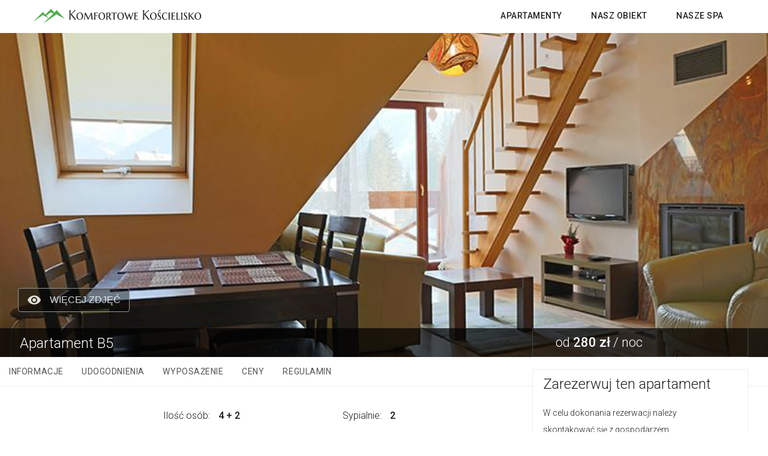

--- FILE ---
content_type: text/html; charset=utf-8
request_url: https://www.komfortowekoscielisko.pl/apartament-b5
body_size: 8376
content:


<!DOCTYPE html>
<html lang="pl">
    <head>
        <meta charset="utf-8">
        <meta http-equiv="X-UA-Compatible" content="IE=edge">
        <meta name="description" content="Wakacje w Kościelisku? Wynajmij apartament z widokiem na Tatry! Dla naszych gości basen, sauna oraz miejsce parkingowe w cenie. Sprawdź!">
        <meta name="viewport" content="width=device-width, initial-scale=1.0, minimum-scale=1.0">
        <title>Apartament B5 | Komfortowe Kościelisko</title>

        <!-- Page styles -->
        <link href="https://fonts.googleapis.com/css?family=Material+Icons|Roboto:100,300,400,500" rel="stylesheet">
        <link rel="stylesheet" href="static/css/material.css">

            
        <link rel="stylesheet" href="static/css/owl.carousel.css">
            

            
        <link rel="stylesheet" href="static/css/flatpickr.min.css">
            
        <link rel="stylesheet" href="static/css/style.css">
        <link rel="apple-touch-icon" sizes="180x180" href="/apple-touch-icon.png">
        <link rel="icon" type="image/png" sizes="32x32" href="/favicon-32x32.png">
        <link rel="icon" type="image/png" sizes="16x16" href="/favicon-16x16.png">
        <link rel="shortcut icon" href="static/app/favicon.ico" />
        <link rel="manifest" href="/manifest.json">
        <link rel="mask-icon" href="/safari-pinned-tab.svg" color="#5bbad5">
        <meta name="msapplication-TileColor" content="#da532c">
        <meta name="theme-color" content="#ffffff">
        <link rel="canonical" href="https://www.komfortowekoscielisko.pl/apartament-b5">

        
        <!-- Google Tag Manager -->

        <!-- End Google Tag Manager -->
        
    </head>
    <body>
<!-- Google Tag Manager (noscript) -->

        <!-- End Google Tag Manager (noscript) -->
    

        
        <header id="NavBar" class="mdc-toolbar mdc-toolbar--apartment-page">
        
            
            <div class="mdc-toolbar__row">
                <section class="mdc-toolbar__section mdc-toolbar__section--align-start">
                    <a href="#" class="material-icons mdc-toolbar__icon--menu">menu</a>
                    <a class="mdc-toolbar__title" href=""><img src="static/svg/logo.svg"></a>
                </section>
                <section class="mdc-toolbar__section mdc-toolbar__section--align-end">
                    <nav class="toolbar-nav">
                        <a class="nav-tab" href="apartamenty">
                            <span class="toolbar-nav-link__text">Apartamenty</span>
                        </a>
                        <a class="nav-tab" href="nasz-obiekt">
                            <span class="toolbar-nav-link__text">Nasz Obiekt</span>
                        </a>
                        <a class="nav-tab" href="nasze-spa">
                            <span class="toolbar-nav-link__text">Nasze SPA</span>
                        </a>
                    </nav>
                </section>
            </div>
        </header>

            


    <div id="photoPreview" class="container__photo-preview" style="background-image:url('media/41205/ywvtb3j_d.jpg')">
        
        <div class="apartment-info__container">
            <div class="apartment-info__wrapper">
                <div class="apartment-info__name-container">
                    <h1 class="apartment-info__name">Apartament B5</h1>
                    <div class="price-preview price-preview--mobile">
                        
                        <p>
                            <span class="price-preview__from">
                                od 
                            </span>
                            <span class="price-preview__avg-price">
                                280
                            </span>
                            <span class="price-preview__currency">
                                zł
                            </span>
                            <span class="price-preview__per-day--mobile">
                                / noc
                            </span>
                        </p>
                        
                    </div>
                </div>
                <div class="apartment-info__price">
                </div>
            </div>
            
        </div>
        <button class="photo-preview__button">
            <svg fill="rgba(255,255,255,0.85)" height="24" viewBox="0 0 24 24" width="24" xmlns="http://www.w3.org/2000/svg">
                <path d="M0 0h24v24H0z" fill="none"/>
                <path d="M12 4.5C7 4.5 2.73 7.61 1 12c1.73 4.39 6 7.5 11 7.5s9.27-3.11 11-7.5c-1.73-4.39-6-7.5-11-7.5zM12 17c-2.76 0-5-2.24-5-5s2.24-5 5-5 5 2.24 5 5-2.24 5-5 5zm0-8c-1.66 0-3 1.34-3 3s1.34 3 3 3 3-1.34 3-3-1.34-3-3-3z"/>
            </svg>
            Więcej zdjęć</button>

    </div>




<!-- The Modal -->
    <div id="ModalGallery" class="modal">

        <div class="owl-carousel owl-theme">
            
            <div class="slide-container">
                <div class="photo-container" style="background-image:url('media/41205/ywvtb3j_d.jpg')"></div>
                <div class="photo-title"><span class="photo-description--index">1 / 21</span>: Stół jadalny i salon</div>
            </div>
            
            <div class="slide-container">
                <div class="photo-container" style="background-image:url('media/41205/8i4wa2m_d.jpg')"></div>
                <div class="photo-title"><span class="photo-description--index">2 / 21</span>: Aneks kuchenny i stół jadalny</div>
            </div>
            
            <div class="slide-container">
                <div class="photo-container" style="background-image:url('media/41205/0fcr8l5_d.jpg')"></div>
                <div class="photo-title"><span class="photo-description--index">3 / 21</span>: Salon</div>
            </div>
            
            <div class="slide-container">
                <div class="photo-container" style="background-image:url('media/41205/9ib4kr6_d.jpg')"></div>
                <div class="photo-title"><span class="photo-description--index">4 / 21</span>: Salon</div>
            </div>
            
            <div class="slide-container">
                <div class="photo-container" style="background-image:url('media/41205/po95tv8_d.jpg')"></div>
                <div class="photo-title"><span class="photo-description--index">5 / 21</span>: Salon</div>
            </div>
            
            <div class="slide-container">
                <div class="photo-container" style="background-image:url('media/41205/ud5uig0_d.jpg')"></div>
                <div class="photo-title"><span class="photo-description--index">6 / 21</span>: Salon</div>
            </div>
            
            <div class="slide-container">
                <div class="photo-container" style="background-image:url('media/41205/7gnzk8p_d.jpg')"></div>
                <div class="photo-title"><span class="photo-description--index">7 / 21</span>: Aneks kuchenny i stół jadalny</div>
            </div>
            
            <div class="slide-container">
                <div class="photo-container" style="background-image:url('media/41205/bjisvaf_d.jpg')"></div>
                <div class="photo-title"><span class="photo-description--index">8 / 21</span>: Aneks kuchenny i stół jadalny</div>
            </div>
            
            <div class="slide-container">
                <div class="photo-container" style="background-image:url('media/41205/5lh4jms_d.jpg')"></div>
                <div class="photo-title"><span class="photo-description--index">9 / 21</span>: Aneks kuchenny i stół jadalny</div>
            </div>
            
            <div class="slide-container">
                <div class="photo-container" style="background-image:url('media/41205/vqcs042_d.jpg')"></div>
                <div class="photo-title"><span class="photo-description--index">10 / 21</span>: Aneks kuchenny</div>
            </div>
            
            <div class="slide-container">
                <div class="photo-container" style="background-image:url('media/41205/iqwh4id_d.jpg')"></div>
                <div class="photo-title"><span class="photo-description--index">11 / 21</span>: Aneks kuchenny</div>
            </div>
            
            <div class="slide-container">
                <div class="photo-container" style="background-image:url('media/41205/jyzf54a_d.jpg')"></div>
                <div class="photo-title"><span class="photo-description--index">12 / 21</span>: Aneks kuchenny i stół jadalny</div>
            </div>
            
            <div class="slide-container">
                <div class="photo-container" style="background-image:url('media/41205/o2kfgc1_d.jpg')"></div>
                <div class="photo-title"><span class="photo-description--index">13 / 21</span>: Sypialnia I</div>
            </div>
            
            <div class="slide-container">
                <div class="photo-container" style="background-image:url('media/41205/1fx75fl_d.jpg')"></div>
                <div class="photo-title"><span class="photo-description--index">14 / 21</span>: Sypialnia I</div>
            </div>
            
            <div class="slide-container">
                <div class="photo-container" style="background-image:url('media/41205/s1grzyz_d.jpg')"></div>
                <div class="photo-title"><span class="photo-description--index">15 / 21</span>: Sypialnia I i Sypialnia II</div>
            </div>
            
            <div class="slide-container">
                <div class="photo-container" style="background-image:url('media/41205/uog7mnp_d.jpg')"></div>
                <div class="photo-title"><span class="photo-description--index">16 / 21</span>: Łazienka</div>
            </div>
            
            <div class="slide-container">
                <div class="photo-container" style="background-image:url('media/41205/cy8nxij_d.jpg')"></div>
                <div class="photo-title"><span class="photo-description--index">17 / 21</span>: Łazienka</div>
            </div>
            
            <div class="slide-container">
                <div class="photo-container" style="background-image:url('media/41205/ku0a9bw_d.jpg')"></div>
                <div class="photo-title"><span class="photo-description--index">18 / 21</span>: Łazienka</div>
            </div>
            
            <div class="slide-container">
                <div class="photo-container" style="background-image:url('media/41205/8jdf9l9_d.jpg')"></div>
                <div class="photo-title"><span class="photo-description--index">19 / 21</span>: Łazienka</div>
            </div>
            
            <div class="slide-container">
                <div class="photo-container" style="background-image:url('media/41205/144eg6c_d.jpg')"></div>
                <div class="photo-title"><span class="photo-description--index">20 / 21</span>: Widok z balkonu</div>
            </div>
            
            <div class="slide-container">
                <div class="photo-container" style="background-image:url('media/41205/v5ba5h0_d.jpg')"></div>
                <div class="photo-title"><span class="photo-description--index">21 / 21</span>: Widok z balkonu</div>
            </div>
            


        </div>

        <svg class="close" id="CloseGallery" fill="#fff" height="40" viewBox="0 0 1024 1024" width="40" xmlns="http://www.w3.org/2000/svg">
            <path d="M44.518 0l-44.518 44.526 467.482 467.474-467.482 467.482 44.518 44.518 467.482-467.482 467.482 467.482 44.518-44.518-467.482-467.482 467.482-467.474-44.518-44.526-467.482 467.482-467.482-467.482z"/>
            <path d="M0 0h24v24H0z" fill="none"/>
        </svg>


            
    </div>
    
<!-- Modal Contact -->
    <div id="ModalContact" class="modal modal--contact">

        <div class="contact-popup">
            <div class="page-content__section--full">
                <div class="page-content__header">
                    <h2 class="page-content__header--contact">Zarezerwuj Apartament B5</h2>
                </div>
                <div class="section__content">
                    <p>W celu rezerwacji apartamentu należy skontaktować się z jego właścicielem.</p>
                </div>
                <div class="section__content section__content--flex-row">
                        <div class="contact-phone">
                            <div class="contact-phone__header"><span class="material-icons contact-phone__icon">phone</span>Zadzwoń:</div>
                            <div class="contact-phone__number-container">
                                <div id="OwnerPhoneNumber" class="contact-phone__number contact-phone__number--hidden"></div>
                                <button id="RevealPhoneNumber" class="contact-phone__reveal-button">Pokaż numer</button>
                            </div>
                            <span id="PhoneRequest" class="contact-phone__request">Podczas rozmowy prosimy powołać się na portal komfortowekoscielisko.pl</span>
                        </div>
                        <div class="contact-phone__host-photo--container">
                            <div class="contact-phone__host-photo">
                                <div class="sidebar-cta__host-photo" style="background-image:url('static/svg/avatar.svg');">
                                </div>
                                <span class="contact-phone__host-name">Wojciech</span>
                                
                            </div>
                        </div>
                </div>
                
                <div class="section__content">
                    <p>albo</p>
                </div>
                
                <div class="section__content">

                <div class="section__content section__content--flex-row">
                        <div class="contact-phone">
                            <div class="contact-phone__header"><span class="material-icons contact-phone__icon">mail_outline</span>Napisz:</div>
                            <div class="contact-phone__number-container">
                                <div class="contact-email"><a href="/cdn-cgi/l/email-protection#b2d3c2d3c0c6d3dfd7dcc6cb808284f2d5dfd3dbde9cd1dddf"><span class="__cf_email__" data-cfemail="b6d7c6d7c4c2d7dbd3d8c2cf848680f6d1dbd7dfda98d5d9db">[email&#160;protected]</span></a></div>

                            </div>
                            <span id="PhoneRequest" class="contact-phone__request">Podczas rozmowy prosimy powołać się na portal komfortowekoscielisko.pl</span>
                        </div>

                </div>

                
                    
                    
                </div>
            </div>
        </div>

        <svg class="close" id="CloseContact" fill="#fff" height="40" viewBox="0 0 1024 1024" width="40" xmlns="http://www.w3.org/2000/svg">
            <path d="M44.518 0l-44.518 44.526 467.482 467.474-467.482 467.482 44.518 44.518 467.482-467.482 467.482 467.482 44.518-44.518-467.482-467.482 467.482-467.474-44.518-44.526-467.482 467.482-467.482-467.482z"/>
            <path d="M0 0h24v24H0z" fill="none"/>
        </svg>


            
    </div>
    
    <main class="">
        

        
        <div class="container__toolbar-row">
        <div id ="sticky-toolbar" class="toolbar-row">    
            <div class="toolbar-row__container">
                <div class="toolbar-row__main">

                    
                    <!-- do poprawy nazewnictwo -->
                    <div class="scrollable-tab-bar">
                        <div class="scrollable-tab-bar__wrapper">
 
                            <div id="TabBarContainer" class="scrollable-tab-bar__tabs">
                                <div id="info"  class="scrollable-tab-bar__tab">Informacje</div>
                                <div id="util"  class="scrollable-tab-bar__tab">Udogodnienia</div>
                                <div id="equip"  class="scrollable-tab-bar__tab">Wyposażenie</div>
                                <div id="prices"  class="scrollable-tab-bar__tab">Ceny</div>
                                <div id="rules"  class="scrollable-tab-bar__tab">Regulamin</div>

                            </div>


                        </div>
                    </div>

                </div>
                <div class="sidebar">
                    <div class="sidebar__fill">

                    </div>
                </div>


            </div>
        </div>
        </div>

            
        <div id="mc-container" class="container__apartment-info">
            <div class="apartment-info">


                <div id="info-anch"  class="info-block">
                    <div class="info-block__title">
                        <h3>Informacje podstawowe</h3>
                    </div>
                    <div class="info-block__content">
                        <div class="info-block__item info-block__item--half-width">
                            <p class="aic_list_text">Ilość osób: <span class="aic_list_text val">
                                
                                4 + 2
                                
                                </span></p>
                        </div>
                        <div class="info-block__item info-block__item--half-width">
                            <p class="aic_list_text">Sypialnie: <span class="aic_list_text val">
                                
                                2
                                
                                </span></p>
                        </div>
                        <div class="info-block__item info-block__item--half-width">
                            <p class="aic_list_text">Łazienki: <span class="aic_list_text val">1</span></p>
                        </div>
                        <div class="info-block__item info-block__item--half-width">
                            <p class="aic_list_text">Metraż: <span class="aic_list_text val">60m2</span></p>
                        </div>
                        <div class="info-block__item info-block__item--half-width">
                            <p class="aic_list_text">Piętro: <span class="aic_list_text val">Drugie</span></p>
                        </div>
                        <div class="info-block__item info-block__item--half-width">
                            <p class="aic_list_text">Balkon: <span class="aic_list_text val">
                                Tak
                                </span></p>
                        </div>
                        <div class="info-block__item info-block__item--half-width">
                            <p class="aic_list_text">Widok na Tatry: <span class="aic_list_text val">Tak</span></p>
                        </div>
                        
                        
                    </div>
                </div>

                <div id="util-anch" class="info-block">
                    <div class="info-block__title">
                        <h3 id="udogo">Udogodnienia</h3>
                    </div>
                    <div class="info-block__content">
                        
                        <div class="info-block__item info-block__item--half-width">
                            
                                <svg class="info-block__item-icon" fill="#333" height="24" viewBox="0 0 24 24" width="24" xmlns="http://www.w3.org/2000/svg"><path d="M22 21c-1.11 0-1.73-.37-2.18-.64-.37-.22-.6-.36-1.15-.36-.56 0-.78.13-1.15.36-.46.27-1.07.64-2.18.64s-1.73-.37-2.18-.64c-.37-.22-.6-.36-1.15-.36-.56 0-.78.13-1.15.36-.46.27-1.08.64-2.19.64-1.11 0-1.73-.37-2.18-.64-.37-.23-.6-.36-1.15-.36s-.78.13-1.15.36c-.46.27-1.08.64-2.19.64v-2c.56 0 .78-.13 1.15-.36.46-.27 1.08-.64 2.19-.64s1.73.37 2.18.64c.37.23.59.36 1.15.36.56 0 .78-.13 1.15-.36.46-.27 1.08-.64 2.19-.64 1.11 0 1.73.37 2.18.64.37.22.6.36 1.15.36s.78-.13 1.15-.36c.45-.27 1.07-.64 2.18-.64s1.73.37 2.18.64c.37.23.59.36 1.15.36v2zm0-4.5c-1.11 0-1.73-.37-2.18-.64-.37-.22-.6-.36-1.15-.36-.56 0-.78.13-1.15.36-.45.27-1.07.64-2.18.64s-1.73-.37-2.18-.64c-.37-.22-.6-.36-1.15-.36-.56 0-.78.13-1.15.36-.45.27-1.07.64-2.18.64s-1.73-.37-2.18-.64c-.37-.22-.6-.36-1.15-.36s-.78.13-1.15.36c-.47.27-1.09.64-2.2.64v-2c.56 0 .78-.13 1.15-.36.45-.27 1.07-.64 2.18-.64s1.73.37 2.18.64c.37.22.6.36 1.15.36.56 0 .78-.13 1.15-.36.45-.27 1.07-.64 2.18-.64s1.73.37 2.18.64c.37.22.6.36 1.15.36s.78-.13 1.15-.36c.45-.27 1.07-.64 2.18-.64s1.73.37 2.18.64c.37.22.6.36 1.15.36v2zM8.67 12c.56 0 .78-.13 1.15-.36.46-.27 1.08-.64 2.19-.64 1.11 0 1.73.37 2.18.64.37.22.6.36 1.15.36s.78-.13 1.15-.36c.12-.07.26-.15.41-.23L10.48 5C8.93 3.45 7.5 2.99 5 3v2.5c1.82-.01 2.89.39 4 1.5l1 1-3.25 3.25c.31.12.56.27.77.39.37.23.59.36 1.15.36z"></path><circle cx="16.5" cy="5.5" r="2.5"></circle><path d="M0 0h24v24H0z" fill="none"></path></svg>
                            
                            
                                <span>Basen kryty</span>
                        </div>
                        
                        <div class="info-block__item info-block__item--half-width">
                            
                                <svg class="info-block__item-icon" fill="#333" height="24" viewBox="0 0 24 24" width="24" xmlns="http://www.w3.org/2000/svg"><path d="M0 0h24v24H0z" fill="none"></path><path d="M1 9l2 2c4.97-4.97 13.03-4.97 18 0l2-2C16.93 2.93 7.08 2.93 1 9zm8 8l3 3 3-3c-1.65-1.66-4.34-1.66-6 0zm-4-4l2 2c2.76-2.76 7.24-2.76 10 0l2-2C15.14 9.14 8.87 9.14 5 13z"></path></svg>
                            
                            
                                <span>Internet bezprzewodowy</span>
                        </div>
                        
                        <div class="info-block__item info-block__item--half-width">
                            
                                <svg class="info-block__item-icon" fill="#333" height="24" viewBox="33 20 34 54" width="24" xmlns="http://www.w3.org/2000/svg"><path d="M48,58c-2.757,0-5,2.243-5,5c0,2.757,2.243,5,5,5c2.757,0,5-2.243,5-5C53,60.243,50.757,58,48,58z M48,64    c-0.552,0-1-0.448-1-1s0.448-1,1-1c0.552,0,1,0.448,1,1S48.552,64,48,64z"></path><path d="M56.009,55.459L56,30c0-4.411-3.589-8-8-8c-4.411,0-8,3.589-8,7.999l-0.01,25.46C38.08,57.492,37,60.192,37,63    c0,6.065,4.935,11,11,11c6.065,0,11-4.935,11-11C59,60.191,57.92,57.491,56.009,55.459z M48,70c-3.859,0-7-3.141-7-7    c0-1.984,0.848-3.885,2.327-5.213c0.422-0.38,0.663-0.92,0.663-1.487L44,30c0-2.206,1.794-4,4-4c2.206,0,4,1.794,4,4.001    L52.009,56.3c0,0.567,0.241,1.108,0.664,1.487C54.151,59.115,55,61.015,55,63C55,66.859,51.859,70,48,70z"></path></svg>
                            
                            
                                <span>Ogrzewanie</span>
                        </div>
                        
                        <div class="info-block__item info-block__item--half-width">
                            
                                <svg class="info-block__item-icon" fill="#333" height="24" viewBox="0 0 24 24" width="24" xmlns="http://www.w3.org/2000/svg"><path d="M13.5.67s.74 2.65.74 4.8c0 2.06-1.35 3.73-3.41 3.73-2.07 0-3.63-1.67-3.63-3.73l.03-.36C5.21 7.51 4 10.62 4 14c0 4.42 3.58 8 8 8s8-3.58 8-8C20 8.61 17.41 3.8 13.5.67zM11.71 19c-1.78 0-3.22-1.4-3.22-3.14 0-1.62 1.05-2.76 2.81-3.12 1.77-.36 3.6-1.21 4.62-2.58.39 1.29.59 2.65.59 4.04 0 2.65-2.15 4.8-4.8 4.8z"></path><path d="M0 0h24v24H0z" fill="none"></path></svg>
                            
                            
                                <span>Kominek</span>
                        </div>
                        
                        <div class="info-block__item info-block__item--half-width">
                            
                                <svg class="info-block__item-icon" fill="#333" height="24" viewBox="0 0 24 24" width="24" xmlns="http://www.w3.org/2000/svg"><circle cx="7" cy="3" r="2"></circle><path d="M11.15,9c-0.31-0.22-0.59-0.46-0.82-0.72l-1.4-1.55C8.74,6.52,8.5,6.35,8.24,6.23C7.95,6.09,7.62,6,7.28,6H7.25
                                        C6.01,6,5,7.01,5,8.25V9H2v8c0,1.1,0.9,2,2,2h16c1.1,0,2-0.9,2-2V9H11.15z M7,17H5v-6h2V17z M11,17H9v-6h2V17z M15,17h-2v-6h2V17z
                                         M19,17h-2v-6h2V17z M18.65,2.86l-0.07-0.07c-0.57-0.62-0.82-1.41-0.67-2.2L18,0h-1.891l-0.06,0.43c-0.2,1.36,0.271,2.71,1.3,3.72
                                        l0.07,0.06c0.57,0.62,0.82,1.41,0.67,2.2L17.98,7h1.91l0.06-0.43C20.16,5.21,19.68,3.86,18.65,2.86z M14.65,2.86l-0.07-0.07
                                        c-0.57-0.62-0.82-1.41-0.67-2.2L14,0h-1.89l-0.06,0.43c-0.2,1.36,0.27,2.71,1.3,3.72l0.07,0.06c0.57,0.62,0.82,1.41,0.67,2.2
                                        L13.98,7h1.91l0.06-0.43C16.16,5.21,15.68,3.86,14.65,2.86z"></path><path fill="none" d="M0,0h24v24H0V0z"></path></svg>
                            
                            
                                <span>Sauna</span>
                        </div>
                        
                        <div class="info-block__item info-block__item--half-width">
                            
                                <svg class="info-block__item-icon" fill="#333" height="24" viewBox="0 0 24 24" width="24" xmlns="http://www.w3.org/2000/svg"><path d="M0 0h24v24H0z" fill="none"></path><path d="M13 3H6v18h4v-6h3c3.31 0 6-2.69 6-6s-2.69-6-6-6zm.2 8H10V7h3.2c1.1 0 2 .9 2 2s-.9 2-2 2z"></path></svg>
                            
                            
                                <span>Miejsce parkingowe (garaż)</span>
                        </div>
                        
                        <div class="info-block__item info-block__item--half-width">
                            
                                <svg class="info-block__item-icon" fill="#333" height="24" viewBox="0 0 24 24" width="24" xmlns="http://www.w3.org/2000/svg"><path d="M0 0h24v24H0V0z" fill="none"></path><path d="M18 2.01L6 2c-1.1 0-2 .89-2 2v16c0 1.1.9 2 2 2h12c1.1 0 2-.9 2-2V4c0-1.11-.9-1.99-2-1.99zM18 20H6v-9.02h12V20zm0-11H6V4h12v5zM8 5h2v3H8zm0 7h2v5H8z"></path></svg>
                            
                            
                                <span>Kuchnia</span>
                        </div>
                        
                        <div class="info-block__item info-block__item--half-width">
                            
                                <svg class="info-block__item-icon" fill="#333" height="24" viewBox="0 0 24 24" width="24" xmlns="http://www.w3.org/2000/svg"><path d="M0 0h24v24H0z" fill="none"></path><path d="M13 2v8h8c0-4.42-3.58-8-8-8zm6.32 13.89C20.37 14.54 21 12.84 21 11H6.44l-.95-2H2v2h2.22s1.89 4.07 2.12 4.42c-1.1.59-1.84 1.75-1.84 3.08C4.5 20.43 6.07 22 8 22c1.76 0 3.22-1.3 3.46-3h2.08c.24 1.7 1.7 3 3.46 3 1.93 0 3.5-1.57 3.5-3.5 0-1.04-.46-1.97-1.18-2.61zM8 20c-.83 0-1.5-.67-1.5-1.5S7.17 17 8 17s1.5.67 1.5 1.5S8.83 20 8 20zm9 0c-.83 0-1.5-.67-1.5-1.5S16.17 17 17 17s1.5.67 1.5 1.5S17.83 20 17 20z"></path></svg>
                            
                            
                                <span>Przyjazne dla rodzin z dziećmi</span>
                        </div>
                        
                        <div class="info-block__item info-block__item--half-width">
                            
                                <svg class="info-block__item-icon" fill="#333" height="24" viewBox="0 0 24 24" width="24" xmlns="http://www.w3.org/2000/svg"><circle cx="4.5" cy="9.5" r="2.5"></circle><circle cx="9" cy="5.5" r="2.5"></circle><circle cx="15" cy="5.5" r="2.5"></circle><circle cx="19.5" cy="9.5" r="2.5"></circle><path d="M17.34 14.86c-.87-1.02-1.6-1.89-2.48-2.91-.46-.54-1.05-1.08-1.75-1.32-.11-.04-.22-.07-.33-.09-.25-.04-.52-.04-.78-.04s-.53 0-.79.05c-.11.02-.22.05-.33.09-.7.24-1.28.78-1.75 1.32-.87 1.02-1.6 1.89-2.48 2.91-1.31 1.31-2.92 2.76-2.62 4.79.29 1.02 1.02 2.03 2.33 2.32.73.15 3.06-.44 5.54-.44h.18c2.48 0 4.81.58 5.54.44 1.31-.29 2.04-1.31 2.33-2.32.31-2.04-1.3-3.49-2.61-4.8z"></path><path d="M0 0h24v24H0z" fill="none"></path></svg>
                            
                            
                                <span>Zwierzęta dozwolone</span>
                        </div>
                        
                        <div class="info-block__item info-block__item--half-width">
                            
                                <svg class="info-block__item-icon" fill="#333" height="24" viewBox="0 0 24 24" width="24" xmlns="http://www.w3.org/2000/svg"><path d="M9.17 16.83c1.56 1.56 4.1 1.56 5.66 0 1.56-1.56 1.56-4.1 0-5.66l-5.66 5.66zM18 2.01L6 2c-1.11 0-2 .89-2 2v16c0 1.11.89 2 2 2h12c1.11 0 2-.89 2-2V4c0-1.11-.89-1.99-2-1.99zM10 4c.55 0 1 .45 1 1s-.45 1-1 1-1-.45-1-1 .45-1 1-1zM7 4c.55 0 1 .45 1 1s-.45 1-1 1-1-.45-1-1 .45-1 1-1zm5 16c-3.31 0-6-2.69-6-6s2.69-6 6-6 6 2.69 6 6-2.69 6-6 6z"/><path d="M0 0h24v24H0z" fill="none"/></svg>
                            
                            
                                <span>Pralka</span>
                        </div>
                        
                        

                    </div>


                </div>

                <div id="equip-anch" class="info-block">
                    <div class="info-block__title">
                        <h3>Wyposażenie</h3>
                    </div>
                    <div class="info-block__content">
                        <div class="info-block__item info-block__item--half-width info-block__item--two-line">
                            <span class="aic_list_item_title">Sypialnia 1:</span>
                            <span class="aic_list_item_body">
                                Łóżko dwuosobowe, komoda


                            </span>
                            
                        </div>
                        
                        
                        <div class="info-block__item info-block__item--half-width info-block__item--two-line">
                            <span class="aic_list_item_title">Sypialnia 2:</span>
                            <span class="aic_list_item_body">
                                Łóżko dwuosobowe
                            </span>
                        </div>
                        

                        <div class="info-block__item info-block__item--half-width info-block__item--two-line">
                            <span class="aic_list_item_title">Salon:</span>
                            
                            <span class="aic_list_item_body">
                                Telewizor, stół jadalny, stolik kawowy, kominek, kanapa narożna (rozkładana)
                            </span>
                            
                        </div>

                        <div class="info-block__item info-block__item--half-width info-block__item--two-line">
                            <span class="aic_list_item_title">Łazienka:</span>
                            <span class="aic_list_item_body">
                                Szafka łazienkowa, pralka, kabina prysznicowa
                            </span>
                        </div>
                        
                        <div class="info-block__item info-block__item--half-width info-block__item--two-line">
                            <span class="aic_list_item_title">Aneks kuchenny:</span>
                            <span class="aic_list_item_body">
                                Płyta grzewcza, kuchenka mikrofalowa, czajnik elektryczny, lodówka
                            </span>
                        </div>
 
                        <div class="info-block__item info-block__item--half-width info-block__item--two-line">
                            <span class="aic_list_item_title">Balkon:</span>
                            <span class="aic_list_item_body">
                                Meble balkonowe
                            </span>
                        </div>
                        
                        
                        
                        
                        
                    </div>


                </div>


                <div id="prices-anch" class="info-block">
                    <div class="info-block__title">
                        <h3>Ceny</h3>
                    </div>

                    <div class="info-block__content">
                        <div class="info-block__item info-block__item--half-width">
                            <p class="aic_list_text">Standardowa liczba gości: <span class="aic_list_text val">4</span></p>
                        </div>
                        
                        <div class="info-block__item info-block__item--half-width">
                            <p class="aic_list_text">Liczba dodatkowych gości: <span class="aic_list_text val">2</span></p>
                        </div>
                        
                        
                        <div class="info-block__item info-block__item--half-width">
                            <p class="aic_list_text">Dodatkowe osoby: <span class="aic_list_text val">30zł / osoba</span></p>
                        </div>
                        
                        
                        <div class="info-block__item info-block__item--half-width">
                            <p class="aic_list_text">Kaucja zwrotna: <span class="aic_list_text val">300zł</span></p>

                        </div>
                        
                        <div class="info-block__item info-block__item--half-width">
                            <p class="aic_list_text">Pobyt powyżej 7 dni: <span class="aic_list_text val">-5%</span></p>
                        </div>
                        
                        
                        
                        <div class="info-block__item info-block__item--half-width">
                            <p class="aic_list_text">Pobyt powyżej 14 dni: <span class="aic_list_text val">-10%</span></p>
                        </div>
                        
                        
                    </div>


                </div>


                <div id="rules-anch" class="info-block">
                    <div class="info-block__title">
                        <h3>Regulamin wynajmu</h3>
                    </div>
                    <div class="info-block__content">
                        
                        <div class="info-block__item info-block__item--full-width info-block__item--list-element">
                            <p>Zakaz palenia</p>
                        </div>
                        
                        <div class="info-block__item info-block__item--full-width info-block__item--list-element">
                            <p>Zwierzęta dozwolone pod pewnymi warunkami</p>
                        </div>
                        
                        <div class="info-block__item info-block__item--full-width info-block__item--list-element">
                            <p>Zakaz organizowania imprez</p>
                        </div>
                        
                        <div class="info-block__item info-block__item--full-width info-block__item--list-element">
                            <p>Zameldowanie pomiędzy godziną 15:00 a 20:00. Późniejsze godziny przyjazdu wymagają uzgodnienia z właścicielem.</p>
                        </div>
                        

                    </div>
                </div>

            </div>

            <div class="sidebar">
                


                <div id="sticky_sidebar" class="fixed-sidebar">
                    <div class="container__price-preview">
                        <div id="PriceSidebarContainer" class="price-preview">
                            
                            <p>
                                <span class="price-preview__from">od </span>
                                <span class="price-preview__avg-price">
                                    280
                                </span>
                                <span class="price-preview__currency">
                                    zł
                                </span>

                                <span class="price-preview__per-day--mobile">
                                    / noc
                                </span>
                            </p>
                            
                        </div>
                        
                        
                    </div>
                    <div class="sidebar-cta">
                        <div class="sidebar-cta__header">Zarezerwuj ten apartament</div>
                        <div class="sidebar-cta__contact-host">
                            
                            <p class="left inorder">W celu dokonania rezerwacji należy skontakować się z gospodarzem.</p>
                            
                            <div class="sidebar-cta__host-photo" style="background-image:url('static/images/avatar.jpg');">
                            </div>  


                        </div>
                        
                        <div class="sidebar-cta__contact-host intro">
                            <p class="left">Gospodarzem apartamentu jest: </p>
                            <p class="right">Wojciech</p>
                        </div>

                        <button id="ContactButton" class="mdc-button mdc-button--dense mdc-button--raised button-cta surface">
                            <svg fill="rgba(255,255,255,1)" height="30" viewBox="0 0 24 24" width="30" xmlns="http://www.w3.org/2000/svg">
                            <path d="M0 0h24v24H0z" fill="none"/>
                            <path d="M6.62 10.79c1.44 2.83 3.76 5.14 6.59 6.59l2.2-2.2c.27-.27.67-.36 1.02-.24 1.12.37 2.33.57 3.57.57.55 0 1 .45 1 1V20c0 .55-.45 1-1 1-9.39 0-17-7.61-17-17 0-.55.45-1 1-1h3.5c.55 0 1 .45 1 1 0 1.25.2 2.45.57 3.57.11.35.03.74-.25 1.02l-2.2 2.2z"/>
                            </svg>
                            <span>Skontaktuj się</span>
                        </button>
                        <div class="sidebar-info cta-adnotation">
                            <p></p>
                        </div>
                    
                    </div>
                </div>

                <div class="sidebar__fill">

                </div>
            </div>
        </div>
            

			
			
        <div id="GuestPicker" class="price-calculator__guests-picker mdc-elevation--z4">
            <div>
                <div class="guests-input__row">
                    <div class="guests-input__label">
                        <div class="guests-input__label--head">
                            <span>Dorośli</span>
                        </div>
                    </div>

                    <div class="guests-input__controls-container">

                        <button id="RemoveAdult" class="mdc-fab mdc-fab--mini mdc-fab--plain guest-input__button guest-input__button--disabled surface" aria-label="Favorite" disabled>
                            <svg fill="#000000" height="24" viewBox="0 0 24 24" width="24" xmlns="http://www.w3.org/2000/svg">
                                <path d="M19 13H5v-2h14v2z"/>
                                <path d="M0 0h24v24H0z" fill="none"/>
                            </svg>
                        </button> 

                        <div class="guests-input__value-container">
                            <div id="AdultsCount" class="guests-input__value">
                                1
                            </div>
                        </div>

                        <button id="AddAdult" class="mdc-fab mdc-fab--mini mdc-fab--plain guest-input__button surface" aria-label="Favorite">
                            <svg fill="#000000" height="24" viewBox="0 0 24 24" width="24" xmlns="http://www.w3.org/2000/svg">
                                <path d="M19 13h-6v6h-2v-6H5v-2h6V5h2v6h6v2z"/>
                                <path d="M0 0h24v24H0z" fill="none"/>
                            </svg>
                        </button> 
                    </div>
                </div>
                
                
                <div class="guests-input__row">
                    
                    <div class="guests-input__label">
                        <div class="guests-input__label--head">
                            <span>Dzieci</span>
                        </div>
                        <div class="guests-input__label--sub">
                            <span id="">Wiek 2 - 12</span>
                        </div>
                    </div>

                    <div class="guests-input__controls-container">

                        <button id="RemoveChild" class="mdc-fab mdc-fab--mini mdc-fab--plain guest-input__button guest-input__button--disabled surface" aria-label="Favorite" disabled>
                            <svg fill="#000000" height="24" viewBox="0 0 24 24" width="24" xmlns="http://www.w3.org/2000/svg">
                                <path d="M19 13H5v-2h14v2z"/>
                                <path d="M0 0h24v24H0z" fill="none"/>
                            </svg>
                        </button> 

                        <div class="guests-input__value-container">
                            <div id="ChildrenCount" class="guests-input__value">
                                0
                            </div>
                        </div>

                        <button id="AddChild" class="mdc-fab mdc-fab--mini mdc-fab--plain guest-input__button surface" aria-label="Favorite">
                            <svg fill="#000000" height="24" viewBox="0 0 24 24" width="24" xmlns="http://www.w3.org/2000/svg">
                                <path d="M19 13h-6v6h-2v-6H5v-2h6V5h2v6h6v2z"/>
                                <path d="M0 0h24v24H0z" fill="none"/>
                            </svg>
                        </button> 
                    </div>
                </div>
                
                
                <div class="guests-input__row guests-input__row--small-children">
                    
                    <div class="guests-input__label">
                        <div class="guests-input__label--head">
                            <span>Małe dzieci</span>
                        </div>
                        <div class="guests-input__label--sub">
                            <span>Poniżej 2 lat</span>
                        </div>
                    </div>

                    <div class="guests-input__controls-container">

                        <button id="RemoveSmallChild" class="mdc-fab mdc-fab--mini mdc-fab--plain guest-input__button guest-input__button--disabled surface" aria-label="Favorite"  disabled>
                            <svg fill="#000000" height="24" viewBox="0 0 24 24" width="24" xmlns="http://www.w3.org/2000/svg">
                                <path d="M19 13H5v-2h14v2z"/>
                                <path d="M0 0h24v24H0z" fill="none"/>
                            </svg>
                        </button> 

                        <div class="guests-input__value-container">
                            <div id="SmallChildrenCount" class="guests-input__value">
                                0
                            </div>
                        </div>

                        <button id="AddSmallChild" class="mdc-fab mdc-fab--mini mdc-fab--plain guest-input__button surface" aria-label="Favorite">
                            <svg fill="#000000" height="24" viewBox="0 0 24 24" width="24" xmlns="http://www.w3.org/2000/svg">
                                <path d="M19 13h-6v6h-2v-6H5v-2h6V5h2v6h6v2z"/>
                                <path d="M0 0h24v24H0z" fill="none"/>
                            </svg>
                        </button> 
                    </div>
                </div>
                
                <div class="guests-input__info-row guests-input__info-row--small-children">
                    <span>Nie są wliczane do liczby gości.</span>
                </div>
                

                
                <div class="guests-input__info-row guests-input__info-row--first">
                    <span>Maksymalna liczba gości: 6</span>
                </div>

                

                
            </div>
        </div>
    </main>
    <div class="mobile-cta__container mdc-elevation--z4">
        <button id="MobileContactButton" class="mdc-button mdc-button--dense mdc-button--raised button-cta button-cta--mobile surface">
            <svg fill="rgba(255,255,255,1)" height="30" viewBox="0 0 24 24" width="30" xmlns="http://www.w3.org/2000/svg">
            <path d="M0 0h24v24H0z" fill="none"/>
            <path d="M6.62 10.79c1.44 2.83 3.76 5.14 6.59 6.59l2.2-2.2c.27-.27.67-.36 1.02-.24 1.12.37 2.33.57 3.57.57.55 0 1 .45 1 1V20c0 .55-.45 1-1 1-9.39 0-17-7.61-17-17 0-.55.45-1 1-1h3.5c.55 0 1 .45 1 1 0 1.25.2 2.45.57 3.57.11.35.03.74-.25 1.02l-2.2 2.2z"/>
            </svg>
            <span>Skontaktuj się</span>
        </button>
    </div>


        <footer>
            <div class="footer__content">
                <div class="footer__section">
                    <div class="footer__location">
                        <span class="material-icons" style="color:rgba(219,219,219,0.1); font-size:65px; margin-right:15px;;">location_on</span>  
                        <p><span>Nasza lokalizacja:</span><br>Ul. Nędzy Kubińca 206,<br>Kościelisko<br></p>
                    </div>
                    <div class="footer__logo">
                        <img src="static/svg/logo-footer.svg">
                    </div>
                </div>
            </div>
            <hr class="footer__separator">
            <div class="footer__content">
                <div class="footer__section footer__section--flinks">
                    <div class="footer__links">
                        <a class="footer__link" href="kontakt">Kontakt</a>
                        <a class="footer__link"  href="regulamin">Regulamin</a>
                        
                    </div>
                </div>
            </div>
            <hr class="footer__separator">
            <div class="footer__content">
                <div class="footer__section">
                    <div class="footer__copyright">
                        © 2017 Komfortowe Kościelisko
                    </div>
                </div>
            </div>
        </footer>

            

            
        
        <script data-cfasync="false" src="/cdn-cgi/scripts/5c5dd728/cloudflare-static/email-decode.min.js"></script><script>
            window.onscroll = function() {
                var nav = document.getElementById('sticky_sidebar'),
                tool = document.getElementById('sticky-toolbar'),
                toolHeight = document.getElementById('sticky-toolbar').clientHeight,
                priceContainer = document.getElementById('PriceSidebarContainer'),
                navBHeight = document.getElementById('NavBar').clientHeight,
                photoCHeight = document.getElementById('photoPreview').clientHeight,
                priceCMHeight = document.getElementById('PriceCalculatorM').clientHeight,
                mcc = document.getElementById('mc-container'),
                beforeTabHeight = navBHeight + photoCHeight + priceCMHeight;

                console.log(priceCMHeight);
                if ( window.pageYOffset > beforeTabHeight ) {
                    tool.style.position = "fixed";
                    tool.style.top = "0px";
                } else {
                    tool.style.position = "absolute";
                    tool.style.top = "0px";
                    mcc.style.paddingTop = toolHeight + 'px';
                }
                if ( window.pageYOffset > beforeTabHeight - 48 ) {
                    nav.style.position = "fixed";
                    nav.style.top = "0px";
                    priceContainer.style.backgroundColor = "rgba(0,0,0,0.77)";
                } else {
                    nav.style.position = "absolute";
                    nav.style.top = "-96px";
                    priceContainer.style.backgroundColor = "rgba(0,0,0,0)";
                }
            }
        </script>

        
        <script src="static/js/material-components-web.min.js"></script>
        <script src="static/js/jquery-3.2.1.min.js"></script>
        <script src="static/js/jquery.color-2.1.2.min.js"></script>
        <script src="static/js/jq-jump.js"></script>
        <script src="static/js/jq-calc.js"></script>
        <script src="static/js/flatpicker/flatpickr.js"></script>

        <script>
            var datesTable = ['600', '600', '320', '320', '320', '320', '320', '320', '320', '320', '320', '320', '320', '320', '320', '320', '320', '320', '320', '320', '320', '320', '320', '320', '320', '320', '320', '320', '320', '320', '320', '320', '320', '320', '320', '320', '320', '320', '320', '320', '320', '320', '320', '320', '320', '320', '320', '320', '320', '320', '320', '320', '320', '320', '320', '320', '320', '320', '320', '280', '280', '280', '280', '280', '280', '280', '280', '280', '280', '280', '280', '280', '280', '280', '280', '280', '280', '280', '280', '280', '280', '280', '280', '280', '280', '280', '280', '280', '280', '280', '280', '280', '280', '280', '280', '280', '280', '280', '280', '280', '280', '280', '280', '280', '280', '280', '280', '280', '280', '280', '280', '280', '280', '280', '280', '280', '280', '280', '280', '280', '280', '280', '280', '280', '280', '280', '280', '280', '280', '280', '280', '280', '280', '280', '280', '280', '280', '280', '280', '280', '280', '280', '280', '280', '280', '280', '280', '280', '280', '280', '280', '280', '280', '280', '280', '280', '280', '280', '280', '280', '280', '280', '280', '280', '280', '280', '280', '280', '280', '280', '280', '280', '280', '280', '280', '280', '280', '280', '280', '280', '280', '320', '320', '320', '320', '320', '320', '320', '320', '320', '320', '320', '320', '320', '320', '320', '320', '320', '320', '320', '320', '320', '320', '320', '320', '320', '320', '320', '320', '320', '320', '320', '320', '320', '320', '320', '320', '320', '320', '320', '320', '320', '320', '320', '320', '320', '320', '320', '320', '320', '320', '320', '320', '320', '320', '320', '320', '320', '320', '320', '320', '320', '320', '280', '280', '280', '280', '280', '280', '280', '280', '280', '280', '280', '280', '280', '280', '280', '280', '280', '280', '280', '280', '280', '280', '280', '280', '280', '280', '280', '280', '280', '280', '280', '280', '280', '280', '280', '280', '280', '280', '280', '280', '280', '280', '280', '280', '280', '280', '280', '280', '280', '280', '280', '280', '280', '280', '280', '280', '280', '280', '280', '280', '280', '280', '280', '280', '280', '280', '280', '280', '280', '280', '280', '280', '280', '280', '280', '280', '280', '280', '280', '280', '280', '280', '280', '280', '280', '280', '280', '280', '280', '280', '280', '280', '280', '280', '280', '280', '280', '280', '280', '280', '280', '280', '280', '280', '280', '280', '280', '280', '280', '280', '280', '280', '280', '320', '320', '320', '320', '320', '320', '600', '600', '600'],
                maxGuests = 6,
                standardGuestsAmt = 4,
                additionalGuestCost = 30,
                gAdultsAmt = 1,
                gChildrenAmt = 0,
                gSmallChildrenAmt = 0,
                discOneRate = 5,
                discTwoRate = 10,
                phoneNo = 796999908
                
        </script>

        <script>
            flatpickr("#DateRangeD", {
                mode: 'range',
                minDate: 'today',
                maxDate: new Date().fp_incr(364),
                onChange: function() {
                fp2.selectedDates = fp.selectedDates;
                fp2.input.value = fp.input.value;
                calcInit();
                }
            });

            flatpickr("#DateRangeM", {
                mode: 'range',
                minDate: 'today',
                maxDate: new Date().fp_incr(364),
                onChange: function() {
                    fp.selectedDates = fp2.selectedDates;
                    fp.input.value = fp2.input.value;
                    calcInit();
                }
            });

            const fp = document.querySelector("#DateRangeD")._flatpickr;
            const fp2 = document.querySelector("#DateRangeM")._flatpickr;

        </script>

        <script src="static/js/modal-002.js"></script>
        <script src="static/js/owl.carousel.min.js"></script>

        <script>
            $(document).ready(function(){
                $(".owl-carousel").owlCarousel({
                    items:1,
                    loop:true,
                    lazyload:true,
                    nav:true,
                    navText: ['<svg fill="rgba(255,255,255,0.9)" height="90" viewBox="0 0 24 24" width="90" xmlns="http://www.w3.org/2000/svg"><path d="M15.41 7.41L14 6l-6 6 6 6 1.41-1.41L10.83 12z"/><path d="M0 0h24v24H0z" fill="none"/></svg>','<svg fill="rgba(255,255,255,0.9)" height="90" viewBox="0 0 24 24" width="90" xmlns="http://www.w3.org/2000/svg"><path d="M10 6L8.59 7.41 13.17 12l-4.58 4.59L10 18l6-6z"/><path d="M0 0h24v24H0z" fill="none"/></svg>'],
                    dots:false
                });
            });
        </script>
            
            
        <script>
            (function() {
                var tfs = document.querySelectorAll(
                    '.mdc-text-field'
                );
                
                var rippleUp = document.querySelectorAll(
                    '.surface'
                );
                
                for (var i = 0, tf; tf = tfs[i]; i++) {
                    mdc.textField.MDCTextField.attachTo(tf);
                }
                
                for (var i = 0, rip; rip = rippleUp[i]; i++) {
                    mdc.ripple.MDCRipple.attachTo(rip);
                }
            })();
        </script>
            
            
        

        <script defer src="https://static.cloudflareinsights.com/beacon.min.js/vcd15cbe7772f49c399c6a5babf22c1241717689176015" integrity="sha512-ZpsOmlRQV6y907TI0dKBHq9Md29nnaEIPlkf84rnaERnq6zvWvPUqr2ft8M1aS28oN72PdrCzSjY4U6VaAw1EQ==" data-cf-beacon='{"version":"2024.11.0","token":"5e8480050f86404b9a4031b75f942ffc","r":1,"server_timing":{"name":{"cfCacheStatus":true,"cfEdge":true,"cfExtPri":true,"cfL4":true,"cfOrigin":true,"cfSpeedBrain":true},"location_startswith":null}}' crossorigin="anonymous"></script>
</body>
        </html>



--- FILE ---
content_type: text/css; charset=utf-8
request_url: https://www.komfortowekoscielisko.pl/static/css/material.css
body_size: 11404
content:
/* This is the master SCSS file 
 * from which all other SCSS files will be called.
 * Examples taken from http://sass-lang.com/guide

 */
/* TOOLBAR */
/**
 * The css property used for elevation. In most cases this should not be changed. It is exposed
 * as a variable for abstraction / easy use when needing to reference the property directly, for
 * example in a `will-change` rule.
 */
/**
 * The default duration value for elevation transitions.
 */
/**
 * The default easing value for elevation transitions.
 */
/**
 * Applies the correct CSS rules to an element to give it the elevation specified by $z-value.
 * The $z-value must be between 0 and 24.
 * If $color has an alpha channel, it will be ignored and overridden. To increase the opacity of the shadow, use
 * $opacity-boost.
 */
/**
 * Returns a string that can be used as the value for a `transition` property for elevation.
 * Calling this function directly is useful in situations where a component needs to transition
 * more than one property.
 *
 * ```scss
 * .foo {
 *   transition: mdc-elevation-transition-value(), opacity 100ms ease;
 *   will-change: $mdc-elevation-property, opacity;
 * }
 * ```
 */
/**
 * Creates a rule that will be applied when an MDC-Web component is within the context of an RTL layout.
 *
 * Usage Example:
 * ```scss
 * .mdc-foo {
 *   position: absolute;
 *   left: 0;
 *
 *   @include mdc-rtl {
 *     left: auto;
 *     right: 0;
 *   }
 *
 *   &__bar {
 *     margin-left: 4px;
 *     @include mdc-rtl(".mdc-foo") {
 *       margin-left: auto;
 *       margin-right: 4px;
 *     }
 *   }
 * }
 *
 * .mdc-foo--mod {
 *   padding-left: 4px;
 *
 *   @include mdc-rtl {
 *     padding-left: auto;
 *     padding-right: 4px;
 *   }
 * }
 * ```
 *
 * Note that this works by checking for [dir="rtl"] on an ancestor element. While this will work
 * in most cases, it will in some cases lead to false negatives, e.g.
 *
 * ```html
 * <html dir="rtl">
 *   <!-- ... -->
 *   <div dir="ltr">
 *     <div class="mdc-foo">Styled incorrectly as RTL!</div>
 *   </div>
 * </html>
 * ```
 *
 * In the future, selectors such as :dir (http://mdn.io/:dir) will help us mitigate this.
 */
/**
 * Takes a base box-model property - e.g. margin / border / padding - along with a default
 * direction and value, and emits rules which apply the value to the
 * "<base-property>-<default-direction>" property by default, but flips the direction
 * when within an RTL context.
 *
 * For example:
 *
 * ```scss
 * .mdc-foo {
 *   @include mdc-rtl-reflexive-box(margin, left, 8px);
 * }
 * ```
 * is equivalent to:
 *
 * ```scss
 * .mdc-foo {
 *   margin-left: 8px;
 *
 *   @include mdc-rtl {
 *     margin-right: 8px;
 *     margin-left: 0;
 *   }
 * }
 * ```
 * whereas:
 *
 * ```scss
 * .mdc-foo {
 *   @include mdc-rtl-reflexive-box(margin, right, 8px);
 * }
 * ```
 * is equivalent to:
 *
 * ```scss
 * .mdc-foo {
 *   margin-right: 8px;
 *
 *   @include mdc-rtl {
 *     margin-right: 0;
 *     margin-left: 8px;
 *   }
 * }
 * ```
 *
 * You can also pass a 4th optional $root-selector argument which will be forwarded to `mdc-rtl`,
 * e.g. `@include mdc-rtl-reflexive-box(margin, left, 8px, ".mdc-component")`.
 *
 * Note that this function will always zero out the original value in an RTL context. If you're
 * trying to flip the values, use mdc-rtl-reflexive-property().
 */
/**
 * Takes a base property and emits rules that assign <base-property>-left to <left-value> and
 * <base-property>-right to <right-value> in a LTR context, and vice versa in a RTL context.
 * For example:
 *
 * ```scss
 * .mdc-foo {
 *   @include mdc-rtl-reflexive-property(margin, auto, 12px);
 * }
 * ```
 * is equivalent to:
 *
 * ```scss
 * .mdc-foo {
 *   margin-left: auto;
 *   margin-right: 12px;
 *
 *   @include mdc-rtl {
 *     margin-left: 12px;
 *     margin-right: auto;
 *   }
 * }
 * ```
 *
 * A 4th optional $root-selector argument can be given, which will be passed to `mdc-rtl`.
 */
/**
 * Takes an argument specifying a horizontal position property (either "left" or "right") as well
 * as a value, and applies that value to the specified position in a LTR context, and flips it in a
 * RTL context. For example:
 *
 * ```scss
 * .mdc-foo {
 *   @include mdc-rtl-reflexive-position(left, 0);
 *   position: absolute;
 * }
 * ```
 * is equivalent to:
 *
 * ```scss
 *  .mdc-foo {
 *    position: absolute;
 *    left: 0;
 *    right: initial;
 *
 *    @include mdc-rtl {
 *      right: 0;
 *      left: initial;
 *    }
 *  }
 * ```
 * An optional third $root-selector argument may also be given, which is passed to `mdc-rtl`.
 */
/* TODO(sgomes): Figure out what to do about desktop font sizes. */
/* TODO(sgomes): Figure out what to do about i18n and i18n font sizes. */
.mdc-toolbar {
  /* @alternate */
  background-color: #0e5c29;
  background-color: var(--mdc-theme-primary, #0e5c29);
  color: white;
  display: flex;
  position: relative;
  flex-direction: column;
  justify-content: space-between;
  box-sizing: border-box;
  width: 100%;
}
.mdc-toolbar__row {
  display: flex;
  position: relative;
  align-items: center;
  box-sizing: border-box;
  width: 100%;
  height: auto;
  min-height: 64px;
}
@media (max-width: 959px) and (orientation: landscape) {
  .mdc-toolbar__row {
    min-height: 48px;
  }
}
@media (max-width: 599px) {
  .mdc-toolbar__row {
    min-height: 56px;
  }
}
.mdc-toolbar__section {
  display: inline-flex;
  flex: 1;
  align-items: flex-start;
  justify-content: center;
  min-width: 0;
  height: 100%;
  z-index: 1;
}
.mdc-toolbar__section--align-start {
  justify-content: flex-start;
  order: -1;
}
.mdc-toolbar__section--align-end {
  justify-content: flex-end;
  order: 1;
}
.mdc-toolbar__title {
  font-family: Roboto, sans-serif;
  -moz-osx-font-smoothing: grayscale;
  -webkit-font-smoothing: antialiased;
  font-size: 1.25rem;
  line-height: 2rem;
  font-weight: 500;
  letter-spacing: 0.02em;
  text-decoration: inherit;
  text-transform: inherit;
  text-overflow: ellipsis;
  white-space: nowrap;
  overflow: hidden;
  margin-left: 24px;
  margin-right: 0;
  align-self: center;
  padding: 16px 0;
  line-height: 1.5rem;
  z-index: 1;
}
[dir="rtl"] .mdc-toolbar__title, .mdc-toolbar__title[dir="rtl"] {
  margin-left: 0;
  margin-right: 24px;
}
.mdc-toolbar__icon {
  display: flex;
  align-items: center;
  justify-content: center;
  padding: 16px;
  border: none;
  background-color: inherit;
  color: inherit;
  text-decoration: none;
  cursor: pointer;
  padding-right: 12px;
  padding-left: 12px;
}
.mdc-toolbar__icon:last-of-type {
  padding-left: 12px;
  padding-right: 24px;
}
[dir="rtl"] .mdc-toolbar__icon:last-of-type, .mdc-toolbar__icon:last-of-type[dir="rtl"] {
  padding-left: 24px;
  padding-right: 12px;
}
.mdc-toolbar__menu-icon {
  display: flex;
  align-items: center;
  justify-content: center;
  padding: 16px;
  border: none;
  background-color: inherit;
  color: inherit;
  text-decoration: none;
  cursor: pointer;
  padding-right: 24px;
  padding-left: 24px;
}

.mdc-toolbar__menu-icon + .mdc-toolbar__title {
  margin-left: 8px;
  margin-right: 0;
}
[dir="rtl"] .mdc-toolbar__menu-icon + .mdc-toolbar__title, .mdc-toolbar__menu-icon + .mdc-toolbar__title[dir="rtl"] {
  margin-left: 0;
  margin-right: 8px;
}

@media (max-width: 599px) {
  .mdc-toolbar__title {
    margin-left: 16px;
    margin-right: 0;
  }
  [dir="rtl"] .mdc-toolbar__title, .mdc-toolbar__title[dir="rtl"] {
    margin-left: 0;
    margin-right: 16px;
  }

  .mdc-toolbar__icon {
    padding-right: 8px;
    padding-left: 8px;
  }

  .mdc-toolbar__icon:last-of-type {
    padding-left: 8px;
    padding-right: 16px;
  }
  [dir="rtl"] .mdc-toolbar__icon:last-of-type, .mdc-toolbar__icon:last-of-type[dir="rtl"] {
    padding-left: 16px;
    padding-right: 8px;
  }

  .mdc-toolbar__menu-icon {
    padding-right: 16px;
    padding-left: 16px;
  }

  .mdc-toolbar__menu-icon + .mdc-toolbar__title {
    margin-left: 16px;
    margin-right: 0;
  }
  [dir="rtl"] .mdc-toolbar__menu-icon + .mdc-toolbar__title, .mdc-toolbar__menu-icon + .mdc-toolbar__title[dir="rtl"] {
    margin-left: 0;
    margin-right: 16px;
  }
}
.mdc-toolbar--fixed {
  box-shadow: 0px 2px 4px -1px rgba(0, 0, 0, 0.2), 0px 4px 5px 0px rgba(0, 0, 0, 0.14), 0px 1px 10px 0px rgba(0, 0, 0, 0.12);
  position: fixed;
  top: 0;
  left: 0;
  z-index: 4;
}

.mdc-toolbar--flexible {
  --mdc-toolbar-ratio-to-extend-flexible: 4;
}
.mdc-toolbar--flexible .mdc-toolbar__row:first-child {
  height: 256px;
  height: calc(64px * var(--mdc-toolbar-ratio-to-extend-flexible, 4));
}
@media (max-width: 599px) {
  .mdc-toolbar--flexible .mdc-toolbar__row:first-child {
    height: 224px;
    height: calc(56px * var(--mdc-toolbar-ratio-to-extend-flexible, 4));
  }
}
.mdc-toolbar--flexible .mdc-toolbar__row:first-child::after {
  position: absolute;
  content: "";
}
.mdc-toolbar--flexible-default-behavior .mdc-toolbar__title {
  font-family: Roboto, sans-serif;
  -moz-osx-font-smoothing: grayscale;
  -webkit-font-smoothing: antialiased;
  font-size: 2.125rem;
  line-height: 2.5rem;
  font-weight: 400;
  letter-spacing: normal;
  text-decoration: inherit;
  text-transform: inherit;
  align-self: flex-end;
  line-height: 1.5rem;
}
.mdc-toolbar--flexible-default-behavior .mdc-toolbar__row:first-child::after {
  top: 0;
  left: 0;
  width: 100%;
  height: 100%;
  transition: opacity .2s ease;
  opacity: 1;
}
.mdc-toolbar--flexible-default-behavior.mdc-toolbar--flexible-space-minimized .mdc-toolbar__row:first-child::after {
  opacity: 0;
}
.mdc-toolbar--flexible-default-behavior.mdc-toolbar--flexible-space-minimized .mdc-toolbar__title {
  font-weight: 500;
}

.mdc-toolbar--waterfall.mdc-toolbar--fixed {
  box-shadow: 0px 0px 0px 0px rgba(0, 0, 0, 0.2), 0px 0px 0px 0px rgba(0, 0, 0, 0.14), 0px 0px 0px 0px rgba(0, 0, 0, 0.12);
  transition: box-shadow 280ms cubic-bezier(0.4, 0, 0.2, 1);
  will-change: box-shadow;
}
.mdc-toolbar--waterfall.mdc-toolbar--fixed.mdc-toolbar--flexible-space-minimized {
  box-shadow: 0px 2px 4px -1px rgba(0, 0, 0, 0.2), 0px 4px 5px 0px rgba(0, 0, 0, 0.14), 0px 1px 10px 0px rgba(0, 0, 0, 0.12);
}
.mdc-toolbar--waterfall.mdc-toolbar--fixed.mdc-toolbar--fixed-lastrow-only.mdc-toolbar--flexible-space-minimized {
  box-shadow: 0px 0px 0px 0px rgba(0, 0, 0, 0.2), 0px 0px 0px 0px rgba(0, 0, 0, 0.14), 0px 0px 0px 0px rgba(0, 0, 0, 0.12);
}
.mdc-toolbar--waterfall.mdc-toolbar--fixed.mdc-toolbar--fixed-lastrow-only.mdc-toolbar--fixed-at-last-row {
  box-shadow: 0px 2px 4px -1px rgba(0, 0, 0, 0.2), 0px 4px 5px 0px rgba(0, 0, 0, 0.14), 0px 1px 10px 0px rgba(0, 0, 0, 0.12);
}

.mdc-toolbar-fixed-adjust {
  margin-top: 64px;
}
@media (max-width: 959px) and (max-height: 599px) {
  .mdc-toolbar-fixed-adjust {
    margin-top: 48px;
  }
}
@media (max-width: 599px) {
  .mdc-toolbar-fixed-adjust {
    margin-top: 56px;
  }
}

.mdc-toolbar__section--shrink-to-fit {
  flex: none;
}

/* DRAWER */
/**
 * The css property used for elevation. In most cases this should not be changed. It is exposed
 * as a variable for abstraction / easy use when needing to reference the property directly, for
 * example in a `will-change` rule.
 */
/**
 * The default duration value for elevation transitions.
 */
/**
 * The default easing value for elevation transitions.
 */
/**
 * Applies the correct CSS rules to an element to give it the elevation specified by $z-value.
 * The $z-value must be between 0 and 24.
 * If $color has an alpha channel, it will be ignored and overridden. To increase the opacity of the shadow, use
 * $opacity-boost.
 */
/**
 * Returns a string that can be used as the value for a `transition` property for elevation.
 * Calling this function directly is useful in situations where a component needs to transition
 * more than one property.
 *
 * ```scss
 * .foo {
 *   transition: mdc-elevation-transition-value(), opacity 100ms ease;
 *   will-change: $mdc-elevation-property, opacity;
 * }
 * ```
 */
/**
 * Creates a rule that will be applied when an MDC-Web component is within the context of an RTL layout.
 *
 * Usage Example:
 * ```scss
 * .mdc-foo {
 *   position: absolute;
 *   left: 0;
 *
 *   @include mdc-rtl {
 *     left: auto;
 *     right: 0;
 *   }
 *
 *   &__bar {
 *     margin-left: 4px;
 *     @include mdc-rtl(".mdc-foo") {
 *       margin-left: auto;
 *       margin-right: 4px;
 *     }
 *   }
 * }
 *
 * .mdc-foo--mod {
 *   padding-left: 4px;
 *
 *   @include mdc-rtl {
 *     padding-left: auto;
 *     padding-right: 4px;
 *   }
 * }
 * ```
 *
 * Note that this works by checking for [dir="rtl"] on an ancestor element. While this will work
 * in most cases, it will in some cases lead to false negatives, e.g.
 *
 * ```html
 * <html dir="rtl">
 *   <!-- ... -->
 *   <div dir="ltr">
 *     <div class="mdc-foo">Styled incorrectly as RTL!</div>
 *   </div>
 * </html>
 * ```
 *
 * In the future, selectors such as :dir (http://mdn.io/:dir) will help us mitigate this.
 */
/**
 * Takes a base box-model property - e.g. margin / border / padding - along with a default
 * direction and value, and emits rules which apply the value to the
 * "<base-property>-<default-direction>" property by default, but flips the direction
 * when within an RTL context.
 *
 * For example:
 *
 * ```scss
 * .mdc-foo {
 *   @include mdc-rtl-reflexive-box(margin, left, 8px);
 * }
 * ```
 * is equivalent to:
 *
 * ```scss
 * .mdc-foo {
 *   margin-left: 8px;
 *
 *   @include mdc-rtl {
 *     margin-right: 8px;
 *     margin-left: 0;
 *   }
 * }
 * ```
 * whereas:
 *
 * ```scss
 * .mdc-foo {
 *   @include mdc-rtl-reflexive-box(margin, right, 8px);
 * }
 * ```
 * is equivalent to:
 *
 * ```scss
 * .mdc-foo {
 *   margin-right: 8px;
 *
 *   @include mdc-rtl {
 *     margin-right: 0;
 *     margin-left: 8px;
 *   }
 * }
 * ```
 *
 * You can also pass a 4th optional $root-selector argument which will be forwarded to `mdc-rtl`,
 * e.g. `@include mdc-rtl-reflexive-box(margin, left, 8px, ".mdc-component")`.
 *
 * Note that this function will always zero out the original value in an RTL context. If you're
 * trying to flip the values, use mdc-rtl-reflexive-property().
 */
/**
 * Takes a base property and emits rules that assign <base-property>-left to <left-value> and
 * <base-property>-right to <right-value> in a LTR context, and vice versa in a RTL context.
 * For example:
 *
 * ```scss
 * .mdc-foo {
 *   @include mdc-rtl-reflexive-property(margin, auto, 12px);
 * }
 * ```
 * is equivalent to:
 *
 * ```scss
 * .mdc-foo {
 *   margin-left: auto;
 *   margin-right: 12px;
 *
 *   @include mdc-rtl {
 *     margin-left: 12px;
 *     margin-right: auto;
 *   }
 * }
 * ```
 *
 * A 4th optional $root-selector argument can be given, which will be passed to `mdc-rtl`.
 */
/**
 * Takes an argument specifying a horizontal position property (either "left" or "right") as well
 * as a value, and applies that value to the specified position in a LTR context, and flips it in a
 * RTL context. For example:
 *
 * ```scss
 * .mdc-foo {
 *   @include mdc-rtl-reflexive-position(left, 0);
 *   position: absolute;
 * }
 * ```
 * is equivalent to:
 *
 * ```scss
 *  .mdc-foo {
 *    position: absolute;
 *    left: 0;
 *    right: initial;
 *
 *    @include mdc-rtl {
 *      right: 0;
 *      left: initial;
 *    }
 *  }
 * ```
 * An optional third $root-selector argument may also be given, which is passed to `mdc-rtl`.
 */
/* TODO(sgomes): Figure out what to do about desktop font sizes. */
/* TODO(sgomes): Figure out what to do about i18n and i18n font sizes. */
/**
 * Creates a rule that will be applied when an MDC-Web component is within the context of an RTL layout.
 *
 * Usage Example:
 * ```scss
 * .mdc-foo {
 *   position: absolute;
 *   left: 0;
 *
 *   @include mdc-rtl {
 *     left: auto;
 *     right: 0;
 *   }
 *
 *   &__bar {
 *     margin-left: 4px;
 *     @include mdc-rtl(".mdc-foo") {
 *       margin-left: auto;
 *       margin-right: 4px;
 *     }
 *   }
 * }
 *
 * .mdc-foo--mod {
 *   padding-left: 4px;
 *
 *   @include mdc-rtl {
 *     padding-left: auto;
 *     padding-right: 4px;
 *   }
 * }
 * ```
 *
 * Note that this works by checking for [dir="rtl"] on an ancestor element. While this will work
 * in most cases, it will in some cases lead to false negatives, e.g.
 *
 * ```html
 * <html dir="rtl">
 *   <!-- ... -->
 *   <div dir="ltr">
 *     <div class="mdc-foo">Styled incorrectly as RTL!</div>
 *   </div>
 * </html>
 * ```
 *
 * In the future, selectors such as :dir (http://mdn.io/:dir) will help us mitigate this.
 */
/**
 * Takes a base box-model property - e.g. margin / border / padding - along with a default
 * direction and value, and emits rules which apply the value to the
 * "<base-property>-<default-direction>" property by default, but flips the direction
 * when within an RTL context.
 *
 * For example:
 *
 * ```scss
 * .mdc-foo {
 *   @include mdc-rtl-reflexive-box(margin, left, 8px);
 * }
 * ```
 * is equivalent to:
 *
 * ```scss
 * .mdc-foo {
 *   margin-left: 8px;
 *
 *   @include mdc-rtl {
 *     margin-right: 8px;
 *     margin-left: 0;
 *   }
 * }
 * ```
 * whereas:
 *
 * ```scss
 * .mdc-foo {
 *   @include mdc-rtl-reflexive-box(margin, right, 8px);
 * }
 * ```
 * is equivalent to:
 *
 * ```scss
 * .mdc-foo {
 *   margin-right: 8px;
 *
 *   @include mdc-rtl {
 *     margin-right: 0;
 *     margin-left: 8px;
 *   }
 * }
 * ```
 *
 * You can also pass a 4th optional $root-selector argument which will be forwarded to `mdc-rtl`,
 * e.g. `@include mdc-rtl-reflexive-box(margin, left, 8px, ".mdc-component")`.
 *
 * Note that this function will always zero out the original value in an RTL context. If you're
 * trying to flip the values, use mdc-rtl-reflexive-property().
 */
/**
 * Takes a base property and emits rules that assign <base-property>-left to <left-value> and
 * <base-property>-right to <right-value> in a LTR context, and vice versa in a RTL context.
 * For example:
 *
 * ```scss
 * .mdc-foo {
 *   @include mdc-rtl-reflexive-property(margin, auto, 12px);
 * }
 * ```
 * is equivalent to:
 *
 * ```scss
 * .mdc-foo {
 *   margin-left: auto;
 *   margin-right: 12px;
 *
 *   @include mdc-rtl {
 *     margin-left: 12px;
 *     margin-right: auto;
 *   }
 * }
 * ```
 *
 * A 4th optional $root-selector argument can be given, which will be passed to `mdc-rtl`.
 */
/**
 * Takes an argument specifying a horizontal position property (either "left" or "right") as well
 * as a value, and applies that value to the specified position in a LTR context, and flips it in a
 * RTL context. For example:
 *
 * ```scss
 * .mdc-foo {
 *   @include mdc-rtl-reflexive-position(left, 0);
 *   position: absolute;
 * }
 * ```
 * is equivalent to:
 *
 * ```scss
 *  .mdc-foo {
 *    position: absolute;
 *    left: 0;
 *    right: initial;
 *
 *    @include mdc-rtl {
 *      right: 0;
 *      left: initial;
 *    }
 *  }
 * ```
 * An optional third $root-selector argument may also be given, which is passed to `mdc-rtl`.
 */
.mdc-drawer--temporary {
  /* Use aspect ratio trick to maintain 16:9 aspect ratio on the header */
  color: rgba(0, 0, 0, 0.87);
  position: fixed;
  top: 0;
  left: 0;
  box-sizing: border-box;
  width: 100%;
  height: 100%;
  pointer-events: none;
  overflow: hidden;
  contain: strict;
  z-index: 5;
  /* Shaded background */
}
.mdc-drawer--temporary .mdc-drawer__toolbar-spacer {
  display: flex;
  position: relative;
  flex-direction: row;
  flex-shrink: 0;
  align-items: center;
  box-sizing: border-box;
  height: 56px;
  padding: 16px;
  border-bottom: 1px solid rgba(0, 0, 0, 0.12);
  /* TODO(sgomes): replace with global breakpoints when we have them */
}
.mdc-drawer--temporary .mdc-drawer__toolbar-spacer--theme-dark .mdc-drawer--temporary .mdc-drawer__toolbar-spacer, .mdc-theme--dark .mdc-drawer--temporary .mdc-drawer__toolbar-spacer {
  border-bottom: 1px solid rgba(255, 255, 255, 0.12);
}
@media (min-width: 600px) {
  .mdc-drawer--temporary .mdc-drawer__toolbar-spacer {
    height: 64px;
  }
}
.mdc-drawer--temporary .mdc-drawer__header {
  position: relative;
}
.mdc-drawer--temporary .mdc-drawer__header::before {
  display: block;
  padding-top: 56.25%;
  content: "";
}
.mdc-drawer--temporary .mdc-drawer__header-content {
  display: flex;
  position: absolute;
  top: 0;
  right: 0;
  bottom: 0;
  left: 0;
  align-items: flex-end;
  box-sizing: border-box;
  padding: 16px;
}
.mdc-drawer--temporary .mdc-list-item {
  font-family: Roboto, sans-serif;
  -moz-osx-font-smoothing: grayscale;
  -webkit-font-smoothing: antialiased;
  font-size: 0.875rem;
  line-height: 1.5rem;
  font-weight: 500;
  letter-spacing: 0.04em;
  text-decoration: inherit;
  text-transform: inherit;
  position: relative;
  outline: none;
  color: inherit;
  text-decoration: none;
}
.mdc-drawer--temporary .mdc-list-item__graphic {
  color: rgba(0, 0, 0, 0.54);
}
.mdc-drawer--temporary .mdc-list-item__graphic--theme-dark .mdc-drawer--temporary .mdc-list-item__graphic, .mdc-theme--dark .mdc-drawer--temporary .mdc-list-item__graphic {
  color: rgba(255, 255, 255, 0.54);
}
.mdc-drawer--temporary.mdc-drawer--permanent,
.mdc-drawer--temporary .mdc-drawer__drawer {
  background-color: #fff;
}
.mdc-drawer--temporary::before {
  background-color: rgba(0, 0, 0, 0.6);
}
.mdc-drawer--temporary::before {
  display: block;
  position: absolute;
  top: 0;
  left: 0;
  box-sizing: border-box;
  width: 100%;
  height: 100%;
  opacity: 0;
  opacity: var(--mdc-temporary-drawer-opacity, 0);
  content: "";
  will-change: opacity;
}
.mdc-drawer--temporary .mdc-drawer__drawer {
  box-shadow: 0px 8px 10px -5px rgba(0, 0, 0, 0.2), 0px 16px 24px 2px rgba(0, 0, 0, 0.14), 0px 6px 30px 5px rgba(0, 0, 0, 0.12);
  left: 0;
  right: initial;
  height: 100%;
  transform: translateX(-107%);
  transform: translateX(calc(-100% - 20px));
  will-change: transform;
  display: flex;
  position: absolute;
  flex-direction: column;
  box-sizing: border-box;
  width: calc(100% - 56px);
  max-width: 280px;
  overflow: hidden;
  touch-action: none;
  /* TODO(sgomes): replace with global breakpoints when we have them */
}
[dir="rtl"] .mdc-drawer--temporary .mdc-drawer__drawer, .mdc-drawer--temporary .mdc-drawer__drawer[dir="rtl"] {
  left: initial;
  right: 0;
}
.mdc-drawer--temporary--theme-dark .mdc-drawer--temporary .mdc-drawer__drawer, .mdc-theme--dark .mdc-drawer--temporary .mdc-drawer__drawer {
  /* @alternate */
  color: white;
  color: var(--mdc-theme-text-primary-on-dark, white);
  background: #303030;
}
[dir="rtl"] .mdc-drawer--temporary .mdc-drawer--temporary .mdc-drawer__drawer, .mdc-drawer--temporary[dir="rtl"] .mdc-drawer--temporary .mdc-drawer__drawer {
  transform: translateX(107%);
  transform: translateX(calc(100% + 20px));
}
@media (min-width: 600px) {
  .mdc-drawer--temporary .mdc-drawer__drawer {
    width: calc(100% - 64px);
    max-width: 320px;
  }
}
.mdc-drawer--temporary .mdc-drawer__content {
  flex-grow: 1;
  box-sizing: border-box;
  margin: 0;
  overflow-x: hidden;
  overflow-y: auto;
  -webkit-overflow-scrolling: touch;
  touch-action: pan-y;
}
.mdc-drawer--temporary .mdc-drawer__footer {
  box-shadow: 0px 3px 1px -2px rgba(0, 0, 0, 0.2), 0px 2px 2px 0px rgba(0, 0, 0, 0.14), 0px 1px 5px 0px rgba(0, 0, 0, 0.12);
  flex-shrink: 0;
}
.mdc-drawer--temporary.mdc-drawer--animating::before {
  transition: opacity 0.3s 0ms cubic-bezier(0, 0, 0.2, 1);
}
.mdc-drawer--temporary.mdc-drawer--animating.mdc-drawer--open .mdc-drawer__drawer {
  transition: transform 0.225s 0ms cubic-bezier(0, 0, 0.2, 1);
}
.mdc-drawer--temporary.mdc-drawer--animating .mdc-drawer__drawer {
  transition: transform 0.195s 0ms cubic-bezier(0.4, 0, 0.6, 1);
}
.mdc-drawer--temporary.mdc-drawer--open {
  pointer-events: auto;
}
.mdc-drawer--temporary.mdc-drawer--open::before {
  opacity: 1;
  opacity: var(--mdc-temporary-drawer-opacity, 1);
}
.mdc-drawer--temporary.mdc-drawer--open .mdc-drawer__drawer {
  transform: none;
}
[dir="rtl"] .mdc-drawer--temporary.mdc-drawer--open .mdc-drawer__drawer, .mdc-drawer--temporary.mdc-drawer--open[dir="rtl"] .mdc-drawer__drawer {
  transform: none;
}

.mdc-drawer-scroll-lock {
  overflow: hidden;
}

/* BUTTON */
@keyframes mdc-ripple-fg-radius-in {
  from {
    animation-timing-function: cubic-bezier(0.4, 0, 0.2, 1);
    transform: translate(var(--mdc-ripple-fg-translate-start, 0)) scale(1);
  }
  to {
    transform: translate(var(--mdc-ripple-fg-translate-end, 0)) scale(var(--mdc-ripple-fg-scale, 1));
  }
}
@keyframes mdc-ripple-fg-opacity-in {
  from {
    animation-timing-function: linear;
    opacity: 0;
  }
  to {
    opacity: var(--mdc-ripple-fg-opacity, 0.16);
  }
}
@keyframes mdc-ripple-fg-opacity-out {
  from {
    animation-timing-function: linear;
    opacity: var(--mdc-ripple-fg-opacity, 0.16);
  }
  to {
    opacity: 0;
  }
}
.mdc-ripple-surface--test-edge-var-bug {
  --mdc-ripple-surface-test-edge-var: 1px solid #000;
  visibility: hidden;
}
.mdc-ripple-surface--test-edge-var-bug::before {
  border: var(--mdc-ripple-surface-test-edge-var);
}

/**
 * The css property used for elevation. In most cases this should not be changed. It is exposed
 * as a variable for abstraction / easy use when needing to reference the property directly, for
 * example in a `will-change` rule.
 */
/**
 * The default duration value for elevation transitions.
 */
/**
 * The default easing value for elevation transitions.
 */
/**
 * Applies the correct CSS rules to an element to give it the elevation specified by $z-value.
 * The $z-value must be between 0 and 24.
 * If $color has an alpha channel, it will be ignored and overridden. To increase the opacity of the shadow, use
 * $opacity-boost.
 */
/**
 * Returns a string that can be used as the value for a `transition` property for elevation.
 * Calling this function directly is useful in situations where a component needs to transition
 * more than one property.
 *
 * ```scss
 * .foo {
 *   transition: mdc-elevation-transition-value(), opacity 100ms ease;
 *   will-change: $mdc-elevation-property, opacity;
 * }
 * ```
 */
/* TODO(sgomes): Figure out what to do about desktop font sizes. */
/* TODO(sgomes): Figure out what to do about i18n and i18n font sizes. */
.mdc-button {
  font-family: Roboto, sans-serif;
  -moz-osx-font-smoothing: grayscale;
  -webkit-font-smoothing: antialiased;
  font-size: 0.875rem;
  line-height: 2.25rem;
  font-weight: 500;
  letter-spacing: 0.04em;
  text-decoration: none;
  text-transform: uppercase;
  --mdc-ripple-fg-size: 0;
  --mdc-ripple-left: 0;
  --mdc-ripple-top: 0;
  --mdc-ripple-fg-scale: 1;
  --mdc-ripple-fg-translate-end: 0;
  --mdc-ripple-fg-translate-start: 0;
  -webkit-tap-highlight-color: rgba(0, 0, 0, 0);
  will-change: transform, opacity;
  display: inline-block;
  position: relative;
  box-sizing: border-box;
  min-width: 64px;
  height: 36px;
  padding: 0 16px;
  border: none;
  outline: none;
  text-align: center;
  user-select: none;
  -webkit-appearance: none;
  overflow: hidden;
  vertical-align: middle;
  border-radius: 2px;
}
.mdc-button::before, .mdc-button::after {
  position: absolute;
  border-radius: 50%;
  opacity: 0;
  pointer-events: none;
  content: "";
}
.mdc-button::before {
  transition: opacity 15ms linear;
}
.mdc-button.mdc-ripple-upgraded::after {
  top: 0;
  left: 0;
  transform: scale(0);
  transform-origin: center center;
}
.mdc-button.mdc-ripple-upgraded--unbounded::after {
  top: var(--mdc-ripple-top, 0);
  left: var(--mdc-ripple-left, 0);
}
.mdc-button.mdc-ripple-upgraded--foreground-activation::after {
  animation: 225ms mdc-ripple-fg-radius-in forwards, 75ms mdc-ripple-fg-opacity-in forwards;
}
.mdc-button.mdc-ripple-upgraded--foreground-deactivation::after {
  animation: 150ms mdc-ripple-fg-opacity-out;
  transform: translate(var(--mdc-ripple-fg-translate-end, 0)) scale(var(--mdc-ripple-fg-scale, 1));
}
.mdc-button::before, .mdc-button::after {
  top: calc(50% - 100%);
  left: calc(50% - 100%);
  width: 200%;
  height: 200%;
}
.mdc-button.mdc-ripple-upgraded::before {
  top: calc(50% - 100%);
  left: calc(50% - 100%);
  width: 200%;
  height: 200%;
  transform: scale(var(--mdc-ripple-fg-scale, 0));
}
.mdc-button.mdc-ripple-upgraded--unbounded::before {
  top: var(--mdc-ripple-top, calc(50% - 50%));
  left: var(--mdc-ripple-left, calc(50% - 50%));
  width: var(--mdc-ripple-fg-size, 100%);
  height: var(--mdc-ripple-fg-size, 100%);
  transform: scale(var(--mdc-ripple-fg-scale, 0));
}
.mdc-button.mdc-ripple-upgraded::after {
  width: var(--mdc-ripple-fg-size, 100%);
  height: var(--mdc-ripple-fg-size, 100%);
}
.mdc-button:active {
  outline: none;
}
.mdc-button:hover {
  cursor: pointer;
}
.mdc-button::-moz-focus-inner {
  padding: 0;
  border: 0;
}
.mdc-button:disabled {
  background-color: transparent;
  /* @alternate */
  color: rgba(0, 0, 0, 0.38);
  color: var(--mdc-theme-text-disabled-on-light, rgba(0, 0, 0, 0.38));
  cursor: default;
  pointer-events: none;
}
.mdc-button--theme-dark .mdc-button:disabled, .mdc-theme--dark .mdc-button:disabled {
  /* @alternate */
  color: rgba(255, 255, 255, 0.5);
  color: var(--mdc-theme-text-disabled-on-dark, rgba(255, 255, 255, 0.5));
}
.mdc-button:not(:disabled) {
  background-color: transparent;
}
.mdc-button:not(:disabled) {
  /* @alternate */
  color: #0e5c29;
  color: var(--mdc-theme-primary, #0e5c29);
}
.mdc-button::before, .mdc-button::after {
  /* @alternate */
  background-color: #0e5c29;
}
@supports not (-ms-ime-align: auto) {
  .mdc-button::before, .mdc-button::after {
    background-color: var(--mdc-theme-primary, #0e5c29);
  }
}
.mdc-button:hover::before {
  opacity: 0.04;
}
.mdc-button:not(.mdc-ripple-upgraded):focus::before, .mdc-button.mdc-ripple-upgraded--background-focused::before {
  transition-duration: 75ms;
  opacity: 0.12;
}
.mdc-button:not(.mdc-ripple-upgraded)::after {
  transition: opacity 150ms linear;
}
.mdc-button:not(.mdc-ripple-upgraded):active::after {
  transition-duration: 75ms;
  opacity: 0.16;
}
.mdc-button.mdc-ripple-upgraded {
  --mdc-ripple-fg-opacity: $opacity;
}

.mdc-button--raised:disabled, .mdc-button--unelevated:disabled {
  background-color: rgba(0, 0, 0, 0.12);
  /* @alternate */
  color: rgba(0, 0, 0, 0.38);
  color: var(--mdc-theme-text-disabled-on-light, rgba(0, 0, 0, 0.38));
}
.mdc-button--theme-dark .mdc-button--raised:disabled, .mdc-theme--dark .mdc-button--raised:disabled,
.mdc-button--theme-dark .mdc-button--unelevated:disabled, .mdc-theme--dark .mdc-button--unelevated:disabled {
  background-color: rgba(255, 255, 255, 0.12);
  /* @alternate */
  color: rgba(0, 0, 0, 0.38);
  color: var(--mdc-theme-text-disabled-on-light, rgba(0, 0, 0, 0.38));
}
.mdc-button--raised:not(:disabled),
.mdc-button--unelevated:not(:disabled) {
  /* @alternate */
  background-color: #0e5c29;
}
@supports not (-ms-ime-align: auto) {
  .mdc-button--raised:not(:disabled),
  .mdc-button--unelevated:not(:disabled) {
    background-color: var(--mdc-theme-primary, #0e5c29);
  }
}
.mdc-button--raised:not(:disabled),
.mdc-button--unelevated:not(:disabled) {
  /* @alternate */
  color: white;
  color: var(--mdc-theme-text-primary-on-primary, white);
}
.mdc-button--raised::before, .mdc-button--raised::after,
.mdc-button--unelevated::before,
.mdc-button--unelevated::after {
  /* @alternate */
  background-color: white;
}
@supports not (-ms-ime-align: auto) {
  .mdc-button--raised::before, .mdc-button--raised::after,
  .mdc-button--unelevated::before,
  .mdc-button--unelevated::after {
    background-color: var(--mdc-theme-text-primary-on-primary, white);
  }
}
.mdc-button--raised:hover::before,
.mdc-button--unelevated:hover::before {
  opacity: 0.08;
}
.mdc-button--raised:not(.mdc-ripple-upgraded):focus::before, .mdc-button--raised.mdc-ripple-upgraded--background-focused::before,
.mdc-button--unelevated:not(.mdc-ripple-upgraded):focus::before,
.mdc-button--unelevated.mdc-ripple-upgraded--background-focused::before {
  transition-duration: 75ms;
  opacity: 0.24;
}
.mdc-button--raised:not(.mdc-ripple-upgraded)::after,
.mdc-button--unelevated:not(.mdc-ripple-upgraded)::after {
  transition: opacity 150ms linear;
}
.mdc-button--raised:not(.mdc-ripple-upgraded):active::after,
.mdc-button--unelevated:not(.mdc-ripple-upgraded):active::after {
  transition-duration: 75ms;
  opacity: 0.32;
}
.mdc-button--raised.mdc-ripple-upgraded,
.mdc-button--unelevated.mdc-ripple-upgraded {
  --mdc-ripple-fg-opacity: $opacity;
}

.mdc-button--raised {
  box-shadow: 0px 3px 1px -2px rgba(0, 0, 0, 0.2), 0px 2px 2px 0px rgba(0, 0, 0, 0.14), 0px 1px 5px 0px rgba(0, 0, 0, 0.12);
  transition: box-shadow 280ms cubic-bezier(0.4, 0, 0.2, 1);
}
.mdc-button--raised:hover, .mdc-button--raised:focus {
  box-shadow: 0px 2px 4px -1px rgba(0, 0, 0, 0.2), 0px 4px 5px 0px rgba(0, 0, 0, 0.14), 0px 1px 10px 0px rgba(0, 0, 0, 0.12);
}
.mdc-button--raised:active {
  box-shadow: 0px 5px 5px -3px rgba(0, 0, 0, 0.2), 0px 8px 10px 1px rgba(0, 0, 0, 0.14), 0px 3px 14px 2px rgba(0, 0, 0, 0.12);
}
.mdc-button--raised:disabled {
  box-shadow: 0px 0px 0px 0px rgba(0, 0, 0, 0.2), 0px 0px 0px 0px rgba(0, 0, 0, 0.14), 0px 0px 0px 0px rgba(0, 0, 0, 0.12);
}

.mdc-button--stroked {
  border-style: solid;
  padding-right: 14px;
  padding-left: 14px;
  border-width: 2px;
  line-height: 32px;
}
.mdc-button--stroked:disabled {
  /* @alternate */
  border-color: rgba(0, 0, 0, 0.38);
  border-color: var(--mdc-theme-text-disabled-on-light, rgba(0, 0, 0, 0.38));
}
.mdc-button--theme-dark .mdc-button--stroked:disabled, .mdc-theme--dark .mdc-button--stroked:disabled {
  /* @alternate */
  border-color: rgba(255, 255, 255, 0.5);
  border-color: var(--mdc-theme-text-disabled-on-dark, rgba(255, 255, 255, 0.5));
}
.mdc-button--stroked.mdc-button--dense {
  line-height: 27px;
}
.mdc-button--stroked.mdc-button--compact {
  padding-right: 6px;
  padding-left: 6px;
}
.mdc-button--stroked:not(:disabled) {
  /* @alternate */
  border-color: #0e5c29;
  border-color: var(--mdc-theme-primary, #0e5c29);
}

.mdc-button--compact {
  padding: 0 8px;
}

.mdc-button--dense {
  height: 32px;
  font-size: .8125rem;
  line-height: 32px;
}

.mdc-button__icon {
  display: inline-block;
  width: 18px;
  height: 18px;
  margin-right: 8px;
  font-size: 18px;
  line-height: inherit;
  vertical-align: top;
}

/* FLOATING ACTION BUTTONS */
/**
 * The css property used for elevation. In most cases this should not be changed. It is exposed
 * as a variable for abstraction / easy use when needing to reference the property directly, for
 * example in a `will-change` rule.
 */
/**
 * The default duration value for elevation transitions.
 */
/**
 * The default easing value for elevation transitions.
 */
/**
 * Applies the correct CSS rules to an element to give it the elevation specified by $z-value.
 * The $z-value must be between 0 and 24.
 * If $color has an alpha channel, it will be ignored and overridden. To increase the opacity of the shadow, use
 * $opacity-boost.
 */
/**
 * Returns a string that can be used as the value for a `transition` property for elevation.
 * Calling this function directly is useful in situations where a component needs to transition
 * more than one property.
 *
 * ```scss
 * .foo {
 *   transition: mdc-elevation-transition-value(), opacity 100ms ease;
 *   will-change: $mdc-elevation-property, opacity;
 * }
 * ```
 */
/**
 * The css property used for elevation. In most cases this should not be changed. It is exposed
 * as a variable for abstraction / easy use when needing to reference the property directly, for
 * example in a `will-change` rule.
 */
/**
 * The default duration value for elevation transitions.
 */
/**
 * The default easing value for elevation transitions.
 */
.mdc-fab {
  --mdc-ripple-fg-size: 0;
  --mdc-ripple-left: 0;
  --mdc-ripple-top: 0;
  --mdc-ripple-fg-scale: 1;
  --mdc-ripple-fg-translate-end: 0;
  --mdc-ripple-fg-translate-start: 0;
  -webkit-tap-highlight-color: rgba(0, 0, 0, 0);
  will-change: transform, opacity;
  box-shadow: 0px 3px 5px -1px rgba(0, 0, 0, 0.2), 0px 6px 10px 0px rgba(0, 0, 0, 0.14), 0px 1px 18px 0px rgba(0, 0, 0, 0.12);
  display: inline-flex;
  position: relative;
  justify-content: center;
  box-sizing: border-box;
  width: 56px;
  height: 56px;
  padding: 0;
  transition: box-shadow 280ms cubic-bezier(0.4, 0, 0.2, 1), opacity 15ms linear 30ms, transform 270ms 0ms cubic-bezier(0, 0, 0.2, 1);
  border: none;
  border-radius: 50%;
  fill: currentColor;
  cursor: pointer;
  user-select: none;
  -moz-appearance: none;
  -webkit-appearance: none;
  overflow: hidden;
  /* @alternate */
  background-color: #018786;
  /* @alternate */
  color: white;
  color: var(--mdc-theme-text-primary-on-secondary, white);
}
.mdc-fab::before, .mdc-fab::after {
  position: absolute;
  border-radius: 50%;
  opacity: 0;
  pointer-events: none;
  content: "";
}
.mdc-fab::before {
  transition: opacity 15ms linear;
}
.mdc-fab.mdc-ripple-upgraded::after {
  top: 0;
  left: 0;
  transform: scale(0);
  transform-origin: center center;
}
.mdc-fab.mdc-ripple-upgraded--unbounded::after {
  top: var(--mdc-ripple-top, 0);
  left: var(--mdc-ripple-left, 0);
}
.mdc-fab.mdc-ripple-upgraded--foreground-activation::after {
  animation: 225ms mdc-ripple-fg-radius-in forwards, 75ms mdc-ripple-fg-opacity-in forwards;
}
.mdc-fab.mdc-ripple-upgraded--foreground-deactivation::after {
  animation: 150ms mdc-ripple-fg-opacity-out;
  transform: translate(var(--mdc-ripple-fg-translate-end, 0)) scale(var(--mdc-ripple-fg-scale, 1));
}
.mdc-fab::before, .mdc-fab::after {
  top: calc(50% - 100%);
  left: calc(50% - 100%);
  width: 200%;
  height: 200%;
}
.mdc-fab.mdc-ripple-upgraded::before {
  top: calc(50% - 100%);
  left: calc(50% - 100%);
  width: 200%;
  height: 200%;
  transform: scale(var(--mdc-ripple-fg-scale, 0));
}
.mdc-fab.mdc-ripple-upgraded--unbounded::before {
  top: var(--mdc-ripple-top, calc(50% - 50%));
  left: var(--mdc-ripple-left, calc(50% - 50%));
  width: var(--mdc-ripple-fg-size, 100%);
  height: var(--mdc-ripple-fg-size, 100%);
  transform: scale(var(--mdc-ripple-fg-scale, 0));
}
.mdc-fab.mdc-ripple-upgraded::after {
  width: var(--mdc-ripple-fg-size, 100%);
  height: var(--mdc-ripple-fg-size, 100%);
}
.mdc-fab:hover, .mdc-fab:focus {
  box-shadow: 0px 5px 5px -3px rgba(0, 0, 0, 0.2), 0px 8px 10px 1px rgba(0, 0, 0, 0.14), 0px 3px 14px 2px rgba(0, 0, 0, 0.12);
}
.mdc-fab:active {
  box-shadow: 0px 7px 8px -4px rgba(0, 0, 0, 0.2), 0px 12px 17px 2px rgba(0, 0, 0, 0.14), 0px 5px 22px 4px rgba(0, 0, 0, 0.12);
}
.mdc-fab:active, .mdc-fab:focus {
  outline: none;
}
.mdc-fab:hover {
  cursor: pointer;
}
.mdc-fab::-moz-focus-inner {
  padding: 0;
  border: 0;
}
.mdc-fab > svg {
  width: 100%;
}
@supports not (-ms-ime-align: auto) {
  .mdc-fab {
    background-color: var(--mdc-theme-secondary, #018786);
  }
}
.mdc-fab::before, .mdc-fab::after {
  /* @alternate */
  background-color: white;
}
@supports not (-ms-ime-align: auto) {
  .mdc-fab::before, .mdc-fab::after {
    background-color: var(--mdc-theme-text-primary-on-secondary, white);
  }
}
.mdc-fab:hover::before {
  opacity: 0.08;
}
.mdc-fab:not(.mdc-ripple-upgraded):focus::before, .mdc-fab.mdc-ripple-upgraded--background-focused::before {
  transition-duration: 75ms;
  opacity: 0.24;
}
.mdc-fab:not(.mdc-ripple-upgraded)::after {
  transition: opacity 150ms linear;
}
.mdc-fab:not(.mdc-ripple-upgraded):active::after {
  transition-duration: 75ms;
  opacity: 0.32;
}
.mdc-fab.mdc-ripple-upgraded {
  --mdc-ripple-fg-opacity: $opacity;
}

.mdc-fab--mini {
  width: 40px;
  height: 40px;
}

.mdc-fab__icon {
  display: flex;
  align-items: center;
  justify-content: center;
  width: 100%;
  transition: transform 180ms 90ms cubic-bezier(0, 0, 0.2, 1);
  will-change: transform;
}

.mdc-fab--exited {
  transform: scale(0);
  transition: opacity 15ms linear 150ms, transform 180ms 0ms cubic-bezier(0.4, 0, 1, 1);
  opacity: 0;
}
.mdc-fab--exited .mdc-fab__icon {
  transform: scale(0);
  transition: transform 135ms 0ms cubic-bezier(0.4, 0, 1, 1);
}

/* RIPPLE */
.mdc-ripple-surface {
  --mdc-ripple-fg-size: 0;
  --mdc-ripple-left: 0;
  --mdc-ripple-top: 0;
  --mdc-ripple-fg-scale: 1;
  --mdc-ripple-fg-translate-end: 0;
  --mdc-ripple-fg-translate-start: 0;
  -webkit-tap-highlight-color: rgba(0, 0, 0, 0);
  will-change: transform, opacity;
  position: relative;
  outline: none;
  overflow: hidden;
}
.mdc-ripple-surface::before, .mdc-ripple-surface::after {
  position: absolute;
  border-radius: 50%;
  opacity: 0;
  pointer-events: none;
  content: "";
}
.mdc-ripple-surface::before {
  transition: opacity 15ms linear;
}
.mdc-ripple-surface.mdc-ripple-upgraded::after {
  top: 0;
  left: 0;
  transform: scale(0);
  transform-origin: center center;
}
.mdc-ripple-surface.mdc-ripple-upgraded--unbounded::after {
  top: var(--mdc-ripple-top, 0);
  left: var(--mdc-ripple-left, 0);
}
.mdc-ripple-surface.mdc-ripple-upgraded--foreground-activation::after {
  animation: 225ms mdc-ripple-fg-radius-in forwards, 75ms mdc-ripple-fg-opacity-in forwards;
}
.mdc-ripple-surface.mdc-ripple-upgraded--foreground-deactivation::after {
  animation: 150ms mdc-ripple-fg-opacity-out;
  transform: translate(var(--mdc-ripple-fg-translate-end, 0)) scale(var(--mdc-ripple-fg-scale, 1));
}
.mdc-ripple-surface::before, .mdc-ripple-surface::after {
  background-color: black;
}
.mdc-ripple-surface:hover::before {
  opacity: 0.04;
}
.mdc-ripple-surface:not(.mdc-ripple-upgraded):focus::before, .mdc-ripple-surface.mdc-ripple-upgraded--background-focused::before {
  transition-duration: 75ms;
  opacity: 0.12;
}
.mdc-ripple-surface:not(.mdc-ripple-upgraded)::after {
  transition: opacity 150ms linear;
}
.mdc-ripple-surface:not(.mdc-ripple-upgraded):active::after {
  transition-duration: 75ms;
  opacity: 0.16;
}
.mdc-ripple-surface.mdc-ripple-upgraded {
  --mdc-ripple-fg-opacity: $opacity;
}
.mdc-ripple-surface::before, .mdc-ripple-surface::after {
  top: calc(50% - 100%);
  left: calc(50% - 100%);
  width: 200%;
  height: 200%;
}
.mdc-ripple-surface.mdc-ripple-upgraded::before {
  top: calc(50% - 100%);
  left: calc(50% - 100%);
  width: 200%;
  height: 200%;
  transform: scale(var(--mdc-ripple-fg-scale, 0));
}
.mdc-ripple-surface.mdc-ripple-upgraded--unbounded::before {
  top: var(--mdc-ripple-top, calc(50% - 50%));
  left: var(--mdc-ripple-left, calc(50% - 50%));
  width: var(--mdc-ripple-fg-size, 100%);
  height: var(--mdc-ripple-fg-size, 100%);
  transform: scale(var(--mdc-ripple-fg-scale, 0));
}
.mdc-ripple-surface.mdc-ripple-upgraded::after {
  width: var(--mdc-ripple-fg-size, 100%);
  height: var(--mdc-ripple-fg-size, 100%);
}
.mdc-ripple-surface[data-mdc-ripple-is-unbounded] {
  overflow: visible;
}
.mdc-ripple-surface--primary::before, .mdc-ripple-surface--primary::after {
  /* @alternate */
  background-color: #0e5c29;
}
@supports not (-ms-ime-align: auto) {
  .mdc-ripple-surface--primary::before, .mdc-ripple-surface--primary::after {
    background-color: var(--mdc-theme-primary, #0e5c29);
  }
}
.mdc-ripple-surface--primary:hover::before {
  opacity: 0.04;
}
.mdc-ripple-surface--primary:not(.mdc-ripple-upgraded):focus::before, .mdc-ripple-surface--primary.mdc-ripple-upgraded--background-focused::before {
  transition-duration: 75ms;
  opacity: 0.12;
}
.mdc-ripple-surface--primary:not(.mdc-ripple-upgraded)::after {
  transition: opacity 150ms linear;
}
.mdc-ripple-surface--primary:not(.mdc-ripple-upgraded):active::after {
  transition-duration: 75ms;
  opacity: 0.16;
}
.mdc-ripple-surface--primary.mdc-ripple-upgraded {
  --mdc-ripple-fg-opacity: $opacity;
}
.mdc-ripple-surface--accent::before, .mdc-ripple-surface--accent::after {
  /* @alternate */
  background-color: #018786;
}
@supports not (-ms-ime-align: auto) {
  .mdc-ripple-surface--accent::before, .mdc-ripple-surface--accent::after {
    background-color: var(--mdc-theme-secondary, #018786);
  }
}
.mdc-ripple-surface--accent:hover::before {
  opacity: 0.04;
}
.mdc-ripple-surface--accent:not(.mdc-ripple-upgraded):focus::before, .mdc-ripple-surface--accent.mdc-ripple-upgraded--background-focused::before {
  transition-duration: 75ms;
  opacity: 0.12;
}
.mdc-ripple-surface--accent:not(.mdc-ripple-upgraded)::after {
  transition: opacity 150ms linear;
}
.mdc-ripple-surface--accent:not(.mdc-ripple-upgraded):active::after {
  transition-duration: 75ms;
  opacity: 0.16;
}
.mdc-ripple-surface--accent.mdc-ripple-upgraded {
  --mdc-ripple-fg-opacity: $opacity;
}

/* ELEVATION */
/**
 * The css property used for elevation. In most cases this should not be changed. It is exposed
 * as a variable for abstraction / easy use when needing to reference the property directly, for
 * example in a `will-change` rule.
 */
/**
 * The default duration value for elevation transitions.
 */
/**
 * The default easing value for elevation transitions.
 */
/**
 * Applies the correct CSS rules to an element to give it the elevation specified by $z-value.
 * The $z-value must be between 0 and 24.
 * If $color has an alpha channel, it will be ignored and overridden. To increase the opacity of the shadow, use
 * $opacity-boost.
 */
/**
 * Returns a string that can be used as the value for a `transition` property for elevation.
 * Calling this function directly is useful in situations where a component needs to transition
 * more than one property.
 *
 * ```scss
 * .foo {
 *   transition: mdc-elevation-transition-value(), opacity 100ms ease;
 *   will-change: $mdc-elevation-property, opacity;
 * }
 * ```
 */
.mdc-elevation--z0 {
  box-shadow: 0px 0px 0px 0px rgba(0, 0, 0, 0.2), 0px 0px 0px 0px rgba(0, 0, 0, 0.14), 0px 0px 0px 0px rgba(0, 0, 0, 0.12);
}

.mdc-elevation--z1 {
  box-shadow: 0px 2px 1px -1px rgba(0, 0, 0, 0.2), 0px 1px 1px 0px rgba(0, 0, 0, 0.14), 0px 1px 3px 0px rgba(0, 0, 0, 0.12);
}

.mdc-elevation--z2 {
  box-shadow: 0px 3px 1px -2px rgba(0, 0, 0, 0.2), 0px 2px 2px 0px rgba(0, 0, 0, 0.14), 0px 1px 5px 0px rgba(0, 0, 0, 0.12);
}

.mdc-elevation--z3 {
  box-shadow: 0px 3px 3px -2px rgba(0, 0, 0, 0.2), 0px 3px 4px 0px rgba(0, 0, 0, 0.14), 0px 1px 8px 0px rgba(0, 0, 0, 0.12);
}

.mdc-elevation--z4 {
  box-shadow: 0px 2px 4px -1px rgba(0, 0, 0, 0.2), 0px 4px 5px 0px rgba(0, 0, 0, 0.14), 0px 1px 10px 0px rgba(0, 0, 0, 0.12);
}

.mdc-elevation--z5 {
  box-shadow: 0px 3px 5px -1px rgba(0, 0, 0, 0.2), 0px 5px 8px 0px rgba(0, 0, 0, 0.14), 0px 1px 14px 0px rgba(0, 0, 0, 0.12);
}

.mdc-elevation--z6 {
  box-shadow: 0px 3px 5px -1px rgba(0, 0, 0, 0.2), 0px 6px 10px 0px rgba(0, 0, 0, 0.14), 0px 1px 18px 0px rgba(0, 0, 0, 0.12);
}

.mdc-elevation--z7 {
  box-shadow: 0px 4px 5px -2px rgba(0, 0, 0, 0.2), 0px 7px 10px 1px rgba(0, 0, 0, 0.14), 0px 2px 16px 1px rgba(0, 0, 0, 0.12);
}

.mdc-elevation--z8 {
  box-shadow: 0px 5px 5px -3px rgba(0, 0, 0, 0.2), 0px 8px 10px 1px rgba(0, 0, 0, 0.14), 0px 3px 14px 2px rgba(0, 0, 0, 0.12);
}

.mdc-elevation--z9 {
  box-shadow: 0px 5px 6px -3px rgba(0, 0, 0, 0.2), 0px 9px 12px 1px rgba(0, 0, 0, 0.14), 0px 3px 16px 2px rgba(0, 0, 0, 0.12);
}

.mdc-elevation--z10 {
  box-shadow: 0px 6px 6px -3px rgba(0, 0, 0, 0.2), 0px 10px 14px 1px rgba(0, 0, 0, 0.14), 0px 4px 18px 3px rgba(0, 0, 0, 0.12);
}

.mdc-elevation--z11 {
  box-shadow: 0px 6px 7px -4px rgba(0, 0, 0, 0.2), 0px 11px 15px 1px rgba(0, 0, 0, 0.14), 0px 4px 20px 3px rgba(0, 0, 0, 0.12);
}

.mdc-elevation--z12 {
  box-shadow: 0px 7px 8px -4px rgba(0, 0, 0, 0.2), 0px 12px 17px 2px rgba(0, 0, 0, 0.14), 0px 5px 22px 4px rgba(0, 0, 0, 0.12);
}

.mdc-elevation--z13 {
  box-shadow: 0px 7px 8px -4px rgba(0, 0, 0, 0.2), 0px 13px 19px 2px rgba(0, 0, 0, 0.14), 0px 5px 24px 4px rgba(0, 0, 0, 0.12);
}

.mdc-elevation--z14 {
  box-shadow: 0px 7px 9px -4px rgba(0, 0, 0, 0.2), 0px 14px 21px 2px rgba(0, 0, 0, 0.14), 0px 5px 26px 4px rgba(0, 0, 0, 0.12);
}

.mdc-elevation--z15 {
  box-shadow: 0px 8px 9px -5px rgba(0, 0, 0, 0.2), 0px 15px 22px 2px rgba(0, 0, 0, 0.14), 0px 6px 28px 5px rgba(0, 0, 0, 0.12);
}

.mdc-elevation--z16 {
  box-shadow: 0px 8px 10px -5px rgba(0, 0, 0, 0.2), 0px 16px 24px 2px rgba(0, 0, 0, 0.14), 0px 6px 30px 5px rgba(0, 0, 0, 0.12);
}

.mdc-elevation--z17 {
  box-shadow: 0px 8px 11px -5px rgba(0, 0, 0, 0.2), 0px 17px 26px 2px rgba(0, 0, 0, 0.14), 0px 6px 32px 5px rgba(0, 0, 0, 0.12);
}

.mdc-elevation--z18 {
  box-shadow: 0px 9px 11px -5px rgba(0, 0, 0, 0.2), 0px 18px 28px 2px rgba(0, 0, 0, 0.14), 0px 7px 34px 6px rgba(0, 0, 0, 0.12);
}

.mdc-elevation--z19 {
  box-shadow: 0px 9px 12px -6px rgba(0, 0, 0, 0.2), 0px 19px 29px 2px rgba(0, 0, 0, 0.14), 0px 7px 36px 6px rgba(0, 0, 0, 0.12);
}

.mdc-elevation--z20 {
  box-shadow: 0px 10px 13px -6px rgba(0, 0, 0, 0.2), 0px 20px 31px 3px rgba(0, 0, 0, 0.14), 0px 8px 38px 7px rgba(0, 0, 0, 0.12);
}

.mdc-elevation--z21 {
  box-shadow: 0px 10px 13px -6px rgba(0, 0, 0, 0.2), 0px 21px 33px 3px rgba(0, 0, 0, 0.14), 0px 8px 40px 7px rgba(0, 0, 0, 0.12);
}

.mdc-elevation--z22 {
  box-shadow: 0px 10px 14px -6px rgba(0, 0, 0, 0.2), 0px 22px 35px 3px rgba(0, 0, 0, 0.14), 0px 8px 42px 7px rgba(0, 0, 0, 0.12);
}

.mdc-elevation--z23 {
  box-shadow: 0px 11px 14px -7px rgba(0, 0, 0, 0.2), 0px 23px 36px 3px rgba(0, 0, 0, 0.14), 0px 9px 44px 8px rgba(0, 0, 0, 0.12);
}

.mdc-elevation--z24 {
  box-shadow: 0px 11px 15px -7px rgba(0, 0, 0, 0.2), 0px 24px 38px 3px rgba(0, 0, 0, 0.14), 0px 9px 46px 8px rgba(0, 0, 0, 0.12);
}

.mdc-elevation-transition {
  transition: box-shadow 280ms cubic-bezier(0.4, 0, 0.2, 1);
  will-change: box-shadow;
}

/* TEXTFIELD */
/**
 * Creates a rule that will be applied when an MDC-Web component is within the context of an RTL layout.
 *
 * Usage Example:
 * ```scss
 * .mdc-foo {
 *   position: absolute;
 *   left: 0;
 *
 *   @include mdc-rtl {
 *     left: auto;
 *     right: 0;
 *   }
 *
 *   &__bar {
 *     margin-left: 4px;
 *     @include mdc-rtl(".mdc-foo") {
 *       margin-left: auto;
 *       margin-right: 4px;
 *     }
 *   }
 * }
 *
 * .mdc-foo--mod {
 *   padding-left: 4px;
 *
 *   @include mdc-rtl {
 *     padding-left: auto;
 *     padding-right: 4px;
 *   }
 * }
 * ```
 *
 * Note that this works by checking for [dir="rtl"] on an ancestor element. While this will work
 * in most cases, it will in some cases lead to false negatives, e.g.
 *
 * ```html
 * <html dir="rtl">
 *   <!-- ... -->
 *   <div dir="ltr">
 *     <div class="mdc-foo">Styled incorrectly as RTL!</div>
 *   </div>
 * </html>
 * ```
 *
 * In the future, selectors such as :dir (http://mdn.io/:dir) will help us mitigate this.
 */
/**
 * Takes a base box-model property - e.g. margin / border / padding - along with a default
 * direction and value, and emits rules which apply the value to the
 * "<base-property>-<default-direction>" property by default, but flips the direction
 * when within an RTL context.
 *
 * For example:
 *
 * ```scss
 * .mdc-foo {
 *   @include mdc-rtl-reflexive-box(margin, left, 8px);
 * }
 * ```
 * is equivalent to:
 *
 * ```scss
 * .mdc-foo {
 *   margin-left: 8px;
 *
 *   @include mdc-rtl {
 *     margin-right: 8px;
 *     margin-left: 0;
 *   }
 * }
 * ```
 * whereas:
 *
 * ```scss
 * .mdc-foo {
 *   @include mdc-rtl-reflexive-box(margin, right, 8px);
 * }
 * ```
 * is equivalent to:
 *
 * ```scss
 * .mdc-foo {
 *   margin-right: 8px;
 *
 *   @include mdc-rtl {
 *     margin-right: 0;
 *     margin-left: 8px;
 *   }
 * }
 * ```
 *
 * You can also pass a 4th optional $root-selector argument which will be forwarded to `mdc-rtl`,
 * e.g. `@include mdc-rtl-reflexive-box(margin, left, 8px, ".mdc-component")`.
 *
 * Note that this function will always zero out the original value in an RTL context. If you're
 * trying to flip the values, use mdc-rtl-reflexive-property().
 */
/**
 * Takes a base property and emits rules that assign <base-property>-left to <left-value> and
 * <base-property>-right to <right-value> in a LTR context, and vice versa in a RTL context.
 * For example:
 *
 * ```scss
 * .mdc-foo {
 *   @include mdc-rtl-reflexive-property(margin, auto, 12px);
 * }
 * ```
 * is equivalent to:
 *
 * ```scss
 * .mdc-foo {
 *   margin-left: auto;
 *   margin-right: 12px;
 *
 *   @include mdc-rtl {
 *     margin-left: 12px;
 *     margin-right: auto;
 *   }
 * }
 * ```
 *
 * A 4th optional $root-selector argument can be given, which will be passed to `mdc-rtl`.
 */
/**
 * Takes an argument specifying a horizontal position property (either "left" or "right") as well
 * as a value, and applies that value to the specified position in a LTR context, and flips it in a
 * RTL context. For example:
 *
 * ```scss
 * .mdc-foo {
 *   @include mdc-rtl-reflexive-position(left, 0);
 *   position: absolute;
 * }
 * ```
 * is equivalent to:
 *
 * ```scss
 *  .mdc-foo {
 *    position: absolute;
 *    left: 0;
 *    right: initial;
 *
 *    @include mdc-rtl {
 *      right: 0;
 *      left: initial;
 *    }
 *  }
 * ```
 * An optional third $root-selector argument may also be given, which is passed to `mdc-rtl`.
 */
/* TODO(sgomes): Figure out what to do about desktop font sizes. */
/* TODO(sgomes): Figure out what to do about i18n and i18n font sizes. */
/* TODO(sgomes): Figure out what to do about desktop font sizes. */
/* TODO(sgomes): Figure out what to do about i18n and i18n font sizes. */
.mdc-text-field__bottom-line {
  /* @alternate */
  background-color: #0e5c29;
  background-color: var(--mdc-theme-primary, #0e5c29);
  position: absolute;
  bottom: 0;
  left: 0;
  width: 100%;
  height: 2px;
  transform: scaleX(0);
  transition: transform 180ms cubic-bezier(0.4, 0, 0.2, 1), opacity 180ms cubic-bezier(0.4, 0, 0.2, 1);
  opacity: 0;
  z-index: 2;
}
.mdc-text-field__bottom-line--active {
  transform: scaleX(1);
}
.mdc-text-field .mdc-text-field__input:focus ~ .mdc-text-field__bottom-line {
  opacity: 1;
}

.mdc-text-field-helper-text {
  /* @alternate */
  color: rgba(0, 0, 0, 0.38);
  color: var(--mdc-theme-text-hint-on-light, rgba(0, 0, 0, 0.38));
  margin: 0;
  transition: opacity 180ms cubic-bezier(0.4, 0, 0.2, 1);
  opacity: 0;
  font-size: .75rem;
  will-change: opacity;
}
.mdc-text-field-helper-text--theme-dark, .mdc-theme--dark .mdc-text-field-helper-text {
  /* @alternate */
  color: rgba(255, 255, 255, 0.5);
  color: var(--mdc-theme-text-hint-on-dark, rgba(255, 255, 255, 0.5));
}
.mdc-text-field + .mdc-text-field-helper-text {
  margin-bottom: 8px;
}

.mdc-text-field-helper-text--persistent {
  transition: none;
  opacity: 1;
  will-change: initial;
}

.mdc-text-field--with-leading-icon .mdc-text-field__icon, .mdc-text-field--with-trailing-icon .mdc-text-field__icon {
  position: absolute;
  bottom: 16px;
  cursor: pointer;
}
.mdc-text-field--theme-dark .mdc-text-field--with-leading-icon .mdc-text-field__icon, .mdc-theme--dark .mdc-text-field--with-leading-icon .mdc-text-field__icon,
.mdc-text-field--theme-dark .mdc-text-field--with-trailing-icon .mdc-text-field__icon, .mdc-theme--dark .mdc-text-field--with-trailing-icon .mdc-text-field__icon {
  /* @alternate */
  color: rgba(255, 255, 255, 0.7);
  color: var(--mdc-theme-text-secondary-on-dark, rgba(255, 255, 255, 0.7));
}

.mdc-text-field__icon:not([tabindex]),
.mdc-text-field__icon[tabindex="-1"] {
  cursor: default;
  pointer-events: none;
}

/**
 * Creates a rule that will be applied when an MDC-Web component is within the context of an RTL layout.
 *
 * Usage Example:
 * ```scss
 * .mdc-foo {
 *   position: absolute;
 *   left: 0;
 *
 *   @include mdc-rtl {
 *     left: auto;
 *     right: 0;
 *   }
 *
 *   &__bar {
 *     margin-left: 4px;
 *     @include mdc-rtl(".mdc-foo") {
 *       margin-left: auto;
 *       margin-right: 4px;
 *     }
 *   }
 * }
 *
 * .mdc-foo--mod {
 *   padding-left: 4px;
 *
 *   @include mdc-rtl {
 *     padding-left: auto;
 *     padding-right: 4px;
 *   }
 * }
 * ```
 *
 * Note that this works by checking for [dir="rtl"] on an ancestor element. While this will work
 * in most cases, it will in some cases lead to false negatives, e.g.
 *
 * ```html
 * <html dir="rtl">
 *   <!-- ... -->
 *   <div dir="ltr">
 *     <div class="mdc-foo">Styled incorrectly as RTL!</div>
 *   </div>
 * </html>
 * ```
 *
 * In the future, selectors such as :dir (http://mdn.io/:dir) will help us mitigate this.
 */
/**
 * Takes a base box-model property - e.g. margin / border / padding - along with a default
 * direction and value, and emits rules which apply the value to the
 * "<base-property>-<default-direction>" property by default, but flips the direction
 * when within an RTL context.
 *
 * For example:
 *
 * ```scss
 * .mdc-foo {
 *   @include mdc-rtl-reflexive-box(margin, left, 8px);
 * }
 * ```
 * is equivalent to:
 *
 * ```scss
 * .mdc-foo {
 *   margin-left: 8px;
 *
 *   @include mdc-rtl {
 *     margin-right: 8px;
 *     margin-left: 0;
 *   }
 * }
 * ```
 * whereas:
 *
 * ```scss
 * .mdc-foo {
 *   @include mdc-rtl-reflexive-box(margin, right, 8px);
 * }
 * ```
 * is equivalent to:
 *
 * ```scss
 * .mdc-foo {
 *   margin-right: 8px;
 *
 *   @include mdc-rtl {
 *     margin-right: 0;
 *     margin-left: 8px;
 *   }
 * }
 * ```
 *
 * You can also pass a 4th optional $root-selector argument which will be forwarded to `mdc-rtl`,
 * e.g. `@include mdc-rtl-reflexive-box(margin, left, 8px, ".mdc-component")`.
 *
 * Note that this function will always zero out the original value in an RTL context. If you're
 * trying to flip the values, use mdc-rtl-reflexive-property().
 */
/**
 * Takes a base property and emits rules that assign <base-property>-left to <left-value> and
 * <base-property>-right to <right-value> in a LTR context, and vice versa in a RTL context.
 * For example:
 *
 * ```scss
 * .mdc-foo {
 *   @include mdc-rtl-reflexive-property(margin, auto, 12px);
 * }
 * ```
 * is equivalent to:
 *
 * ```scss
 * .mdc-foo {
 *   margin-left: auto;
 *   margin-right: 12px;
 *
 *   @include mdc-rtl {
 *     margin-left: 12px;
 *     margin-right: auto;
 *   }
 * }
 * ```
 *
 * A 4th optional $root-selector argument can be given, which will be passed to `mdc-rtl`.
 */
/**
 * Takes an argument specifying a horizontal position property (either "left" or "right") as well
 * as a value, and applies that value to the specified position in a LTR context, and flips it in a
 * RTL context. For example:
 *
 * ```scss
 * .mdc-foo {
 *   @include mdc-rtl-reflexive-position(left, 0);
 *   position: absolute;
 * }
 * ```
 * is equivalent to:
 *
 * ```scss
 *  .mdc-foo {
 *    position: absolute;
 *    left: 0;
 *    right: initial;
 *
 *    @include mdc-rtl {
 *      right: 0;
 *      left: initial;
 *    }
 *  }
 * ```
 * An optional third $root-selector argument may also be given, which is passed to `mdc-rtl`.
 */
@keyframes invalid-shake-float-above-standard {
  0% {
    transform: translateX(0) translateY(-100%) scale(0.75);
  }
  33% {
    animation-timing-function: cubic-bezier(0.5, 0, 0.701732, 0.495819);
    transform: translateX(5px) translateY(-100%) scale(0.75);
  }
  66% {
    animation-timing-function: cubic-bezier(0.302435, 0.381352, 0.55, 0.956352);
    transform: translateX(-5px) translateY(-100%) scale(0.75);
  }
  100% {
    transform: translateX(0) translateY(-100%) scale(0.75);
  }
}
@keyframes invalid-shake-float-above-box {
  0% {
    transform: translateX(0) translateY(-50%) scale(0.75);
  }
  33% {
    animation-timing-function: cubic-bezier(0.5, 0, 0.701732, 0.495819);
    transform: translateX(5px) translateY(-50%) scale(0.75);
  }
  66% {
    animation-timing-function: cubic-bezier(0.302435, 0.381352, 0.55, 0.956352);
    transform: translateX(-5px) translateY(-50%) scale(0.75);
  }
  100% {
    transform: translateX(0) translateY(-50%) scale(0.75);
  }
}
.mdc-text-field__label {
  position: absolute;
  bottom: 8px;
  left: 0;
  transform-origin: left top;
  transition: transform 180ms cubic-bezier(0.4, 0, 0.2, 1), color 180ms cubic-bezier(0.4, 0, 0.2, 1);
  color: rgba(0, 0, 0, 0.6);
  cursor: text;
}
[dir="rtl"] .mdc-text-field .mdc-text-field__label, .mdc-text-field[dir="rtl"] .mdc-text-field__label {
  right: 0;
  left: auto;
  transform-origin: right top;
}
.mdc-text-field--theme-dark .mdc-text-field__label, .mdc-theme--dark .mdc-text-field__label {
  color: rgba(255, 255, 255, 0.6);
}
.mdc-text-field__label--float-above {
  transform: translateY(-100%) scale(0.75, 0.75);
  cursor: auto;
}

.mdc-text-field__label--float-above.mdc-text-field__label--shake {
  animation: invalid-shake-float-above-standard 250ms 1;
}

.mdc-text-field__idle-outline {
  border-radius: 4px;
  position: absolute;
  top: 0;
  left: 0;
  width: calc(100% - 4px);
  height: calc(100% - 4px);
  transition: opacity 100ms ease;
  border: 1px solid rgba(0, 0, 0, 0.12);
  opacity: 1;
}

.mdc-text-field__outline {
  --mdc-ripple-fg-size: 0;
  --mdc-ripple-left: 0;
  --mdc-ripple-top: 0;
  --mdc-ripple-fg-scale: 1;
  --mdc-ripple-fg-translate-end: 0;
  --mdc-ripple-fg-translate-start: 0;
  -webkit-tap-highlight-color: rgba(0, 0, 0, 0);
  will-change: transform, opacity;
  /* @alternate */
  color: #0e5c29;
  color: var(--mdc-theme-primary, #0e5c29);
  border-radius: 4px;
  position: absolute;
  top: 0;
  left: 0;
  width: calc(100% - 1px);
  height: calc(100% - 2px);
  transition: opacity 180ms cubic-bezier(0.4, 0, 0.2, 1);
  opacity: 0;
  overflow: hidden;
}
.mdc-text-field__outline::before, .mdc-text-field__outline::after {
  position: absolute;
  border-radius: 50%;
  opacity: 0;
  pointer-events: none;
  content: "";
}
.mdc-text-field__outline::before {
  transition: opacity 15ms linear;
}
.mdc-text-field__outline.mdc-ripple-upgraded::after {
  top: 0;
  left: 0;
  transform: scale(0);
  transform-origin: center center;
}
.mdc-text-field__outline.mdc-ripple-upgraded--unbounded::after {
  top: var(--mdc-ripple-top, 0);
  left: var(--mdc-ripple-left, 0);
}
.mdc-text-field__outline.mdc-ripple-upgraded--foreground-activation::after {
  animation: 225ms mdc-ripple-fg-radius-in forwards, 75ms mdc-ripple-fg-opacity-in forwards;
}
.mdc-text-field__outline.mdc-ripple-upgraded--foreground-deactivation::after {
  animation: 150ms mdc-ripple-fg-opacity-out;
  transform: translate(var(--mdc-ripple-fg-translate-end, 0)) scale(var(--mdc-ripple-fg-scale, 1));
}
.mdc-text-field__outline::before, .mdc-text-field__outline::after {
  top: calc(50% - 100%);
  left: calc(50% - 100%);
  width: 200%;
  height: 200%;
}
.mdc-text-field__outline.mdc-ripple-upgraded::before {
  top: calc(50% - 100%);
  left: calc(50% - 100%);
  width: 200%;
  height: 200%;
  transform: scale(var(--mdc-ripple-fg-scale, 0));
}
.mdc-text-field__outline.mdc-ripple-upgraded--unbounded::before {
  top: var(--mdc-ripple-top, calc(50% - 50%));
  left: var(--mdc-ripple-left, calc(50% - 50%));
  width: var(--mdc-ripple-fg-size, 100%);
  height: var(--mdc-ripple-fg-size, 100%);
  transform: scale(var(--mdc-ripple-fg-scale, 0));
}
.mdc-text-field__outline.mdc-ripple-upgraded::after {
  width: var(--mdc-ripple-fg-size, 100%);
  height: var(--mdc-ripple-fg-size, 100%);
}
.mdc-text-field__outline::before, .mdc-text-field__outline::after {
  /* @alternate */
  background-color: rgba(0, 0, 0, 0.87);
}
@supports not (-ms-ime-align: auto) {
  .mdc-text-field__outline::before, .mdc-text-field__outline::after {
    background-color: var(--mdc-theme-text-primary-on-light, rgba(0, 0, 0, 0.87));
  }
}
.mdc-text-field__outline:not(.mdc-ripple-upgraded)::after {
  transition: opacity 150ms linear;
}
.mdc-text-field__outline:not(.mdc-ripple-upgraded):active::after {
  transition-duration: 75ms;
  opacity: 0.16;
}
.mdc-text-field__outline.mdc-ripple-upgraded {
  --mdc-ripple-fg-opacity: $opacity;
}
.mdc-text-field__outline svg {
  position: absolute;
  width: 100%;
  height: 100%;
}
.mdc-text-field__outline svg .mdc-text-field__outline-path {
  stroke: rgba(0, 0, 0, 0.12);
  stroke-width: 1px;
  transition: stroke 180ms cubic-bezier(0.4, 0, 0.2, 1), stroke-width 180ms cubic-bezier(0.4, 0, 0.2, 1), opacity 180ms cubic-bezier(0.4, 0, 0.2, 1);
  fill: transparent;
}

@keyframes invalid-shake-float-above-standard {
  0% {
    transform: translateX(0) translateY(-100%) scale(0.75);
  }
  33% {
    animation-timing-function: cubic-bezier(0.5, 0, 0.701732, 0.495819);
    transform: translateX(5px) translateY(-100%) scale(0.75);
  }
  66% {
    animation-timing-function: cubic-bezier(0.302435, 0.381352, 0.55, 0.956352);
    transform: translateX(-5px) translateY(-100%) scale(0.75);
  }
  100% {
    transform: translateX(0) translateY(-100%) scale(0.75);
  }
}
@keyframes invalid-shake-float-above-box {
  0% {
    transform: translateX(0) translateY(-50%) scale(0.75);
  }
  33% {
    animation-timing-function: cubic-bezier(0.5, 0, 0.701732, 0.495819);
    transform: translateX(5px) translateY(-50%) scale(0.75);
  }
  66% {
    animation-timing-function: cubic-bezier(0.302435, 0.381352, 0.55, 0.956352);
    transform: translateX(-5px) translateY(-50%) scale(0.75);
  }
  100% {
    transform: translateX(0) translateY(-50%) scale(0.75);
  }
}
@keyframes invalid-shake-float-above-outlined {
  0% {
    transform: translateX(0) translateY(-130%) scale(0.75);
  }
  33% {
    animation-timing-function: cubic-bezier(0.5, 0, 0.701732, 0.495819);
    transform: translateX(5px) translateY(-130%) scale(0.75);
  }
  66% {
    animation-timing-function: cubic-bezier(0.302435, 0.381352, 0.55, 0.956352);
    transform: translateX(-5px) translateY(-130%) scale(0.75);
  }
  100% {
    transform: translateX(0) translateY(-130%) scale(0.75);
  }
}
@keyframes invalid-shake-float-above-outlined-dense {
  0% {
    transform: translateX(0) translateY(-138%) scale(0.923);
  }
  33% {
    animation-timing-function: cubic-bezier(0.5, 0, 0.701732, 0.495819);
    transform: translateX(5px) translateY(-138%) scale(0.923);
  }
  66% {
    animation-timing-function: cubic-bezier(0.302435, 0.381352, 0.55, 0.956352);
    transform: translateX(-5px) translateY(-138%) scale(0.923);
  }
  100% {
    transform: translateX(0) translateY(-138%) scale(0.923);
  }
}
.mdc-text-field {
  display: inline-block;
  position: relative;
  margin-bottom: 8px;
  will-change: opacity, transform, color;
}

.mdc-text-field__input {
  /* @alternate */
  color: rgba(0, 0, 0, 0.87);
  color: var(--mdc-theme-text-primary-on-light, rgba(0, 0, 0, 0.87));
  font-family: Roboto, sans-serif;
  -moz-osx-font-smoothing: grayscale;
  -webkit-font-smoothing: antialiased;
  letter-spacing: 0.04em;
  width: 100%;
  padding: 0 0 8px;
  transition: opacity 180ms cubic-bezier(0.4, 0, 0.2, 1);
  border: none;
  border-bottom: 1px solid rgba(0, 0, 0, 0.5);
  border-radius: 0;
  background: none;
  font-size: inherit;
  appearance: none;
}
.mdc-text-field__input::placeholder {
  /* @alternate */
  color: rgba(0, 0, 0, 0.38);
  color: var(--mdc-theme-text-hint-on-light, rgba(0, 0, 0, 0.38));
  transition: color 180ms cubic-bezier(0.4, 0, 0.2, 1);
  opacity: 1;
}
.mdc-text-field__input:hover {
  border-color: black;
}
.mdc-text-field__input:focus {
  outline: none;
}
.mdc-text-field__input:focus::placeholder {
  color: rgba(0, 0, 0, 0.38);
}
.mdc-text-field__input:invalid {
  box-shadow: none;
}
.mdc-text-field__input--theme-dark, .mdc-theme--dark .mdc-text-field__input {
  /* @alternate */
  color: white;
  color: var(--mdc-theme-text-primary-on-dark, white);
  border-bottom: 1px solid rgba(255, 255, 255, 0.5);
}
.mdc-text-field__input--theme-dark:hover, .mdc-theme--dark .mdc-text-field__input:hover {
  border-bottom: 1px solid white;
}
.mdc-text-field__input--theme-dark::placeholder, .mdc-theme--dark .mdc-text-field__input::placeholder {
  /* @alternate */
  color: rgba(255, 255, 255, 0.5);
  color: var(--mdc-theme-text-hint-on-dark, rgba(255, 255, 255, 0.5));
}
.mdc-text-field__input--theme-dark:focus::placeholder, .mdc-theme--dark .mdc-text-field__input:focus::placeholder {
  color: rgba(255, 255, 255, 0.3);
}

.mdc-text-field__input:-webkit-autofill + .mdc-text-field__label {
  transform: translateY(-100%) scale(0.75, 0.75);
  cursor: auto;
}

.mdc-text-field--outlined {
  height: 56px;
  border: none;
}
.mdc-text-field--outlined .mdc-text-field__input {
  display: flex;
  height: 30px;
  padding: 12px;
  border: none;
  background-color: transparent;
  z-index: 1;
}
.mdc-text-field--outlined .mdc-text-field__input:hover ~ .mdc-text-field__idle-outline {
  border: 1px solid rgba(0, 0, 0, 0.87);
}
.mdc-text-field--outlined .mdc-text-field__label {
  left: 16px;
  right: initial;
  position: absolute;
  bottom: 20px;
  transition: transform 260ms ease;
}
[dir="rtl"] .mdc-text-field--outlined .mdc-text-field__label, .mdc-text-field--outlined .mdc-text-field__label[dir="rtl"] {
  left: initial;
  right: 16px;
}
.mdc-text-field--outlined .mdc-text-field__label--float-above {
  transform: scale(0.75) translateY(-170%);
}
.mdc-text-field--outlined .mdc-text-field__label--float-above.mdc-text-field__label--shake {
  animation: invalid-shake-float-above-outlined 250ms 1;
}
.mdc-text-field--outlined .mdc-text-field__icon {
  z-index: 2;
}
.mdc-text-field--outlined .mdc-text-field__icon:hover ~ .mdc-text-field__idle-outline {
  border: 1px solid rgba(0, 0, 0, 0.87);
}
.mdc-text-field--outlined.mdc-text-field--focused .mdc-text-field__idle-outline,
.mdc-text-field--outlined .mdc-text-field__label--float-above ~ .mdc-text-field__idle-outline {
  opacity: 0;
}
.mdc-text-field--outlined.mdc-text-field--focused .mdc-text-field__outline,
.mdc-text-field--outlined .mdc-text-field__label--float-above ~ .mdc-text-field__outline {
  opacity: 1;
}
.mdc-text-field--outlined.mdc-text-field--focused .mdc-text-field__outline-path {
  /* @alternate */
  stroke: #0e5c29;
  stroke: var(--mdc-theme-primary, #0e5c29);
  stroke-width: 2px;
}
.mdc-text-field--outlined:not(.mdc-text-field--invalid).mdc-text-field--focused .mdc-text-field__label {
  /* @alternate */
  color: #0e5c29;
  color: var(--mdc-theme-primary, #0e5c29);
}
.mdc-text-field--outlined:not(.mdc-text-field--invalid) .mdc-text-field__input:hover ~ .mdc-text-field__outline .mdc-text-field__outline-path {
  stroke: rgba(0, 0, 0, 0.87);
}
.mdc-text-field--outlined.mdc-text-field--disabled {
  color: rgba(0, 0, 0, 0.38);
}
.mdc-text-field--outlined.mdc-text-field--disabled .mdc-text-field__input {
  border-bottom: none;
}
.mdc-text-field--outlined.mdc-text-field--disabled .mdc-text-field__outline-path {
  stroke: rgba(0, 0, 0, 0.06);
  stroke-width: 1px;
}
.mdc-text-field--outlined.mdc-text-field--disabled .mdc-text-field__idle-outline {
  border-color: rgba(0, 0, 0, 0.06);
}
.mdc-text-field--outlined.mdc-text-field--disabled .mdc-text-field__label {
  bottom: 20px;
}
.mdc-text-field--outlined.mdc-text-field--disabled .mdc-text-field__icon {
  color: rgba(0, 0, 0, 0.3);
}
.mdc-text-field--outlined.mdc-text-field--dense {
  height: 48px;
}
.mdc-text-field--outlined.mdc-text-field--dense .mdc-text-field__input {
  padding: 12px 12px 7px;
}
.mdc-text-field--outlined.mdc-text-field--dense .mdc-text-field__label {
  bottom: 18px;
}
.mdc-text-field--outlined.mdc-text-field--dense .mdc-text-field__label--float-above {
  transform: translateY(calc(-122% - 2px)) scale(0.923);
}
.mdc-text-field--outlined.mdc-text-field--dense .mdc-text-field__label--float-above.mdc-text-field__label--shake {
  animation: invalid-shake-float-above-outlined-dense 250ms 1;
}
.mdc-text-field--outlined.mdc-text-field--dense .mdc-text-field__icon {
  top: 12px;
}

.mdc-text-field--box {
  --mdc-ripple-fg-size: 0;
  --mdc-ripple-left: 0;
  --mdc-ripple-top: 0;
  --mdc-ripple-fg-scale: 1;
  --mdc-ripple-fg-translate-end: 0;
  --mdc-ripple-fg-translate-start: 0;
  -webkit-tap-highlight-color: rgba(0, 0, 0, 0);
  will-change: transform, opacity;
  border-radius: 4px 4px 0 0;
  display: inline-flex;
  position: relative;
  height: 56px;
  margin-top: 16px;
  background-color: rgba(0, 0, 0, 0.04);
  overflow: hidden;
}
.mdc-text-field--box::before, .mdc-text-field--box::after {
  position: absolute;
  border-radius: 50%;
  opacity: 0;
  pointer-events: none;
  content: "";
}
.mdc-text-field--box::before {
  transition: opacity 15ms linear;
}
.mdc-text-field--box.mdc-ripple-upgraded::after {
  top: 0;
  left: 0;
  transform: scale(0);
  transform-origin: center center;
}
.mdc-text-field--box.mdc-ripple-upgraded--unbounded::after {
  top: var(--mdc-ripple-top, 0);
  left: var(--mdc-ripple-left, 0);
}
.mdc-text-field--box.mdc-ripple-upgraded--foreground-activation::after {
  animation: 225ms mdc-ripple-fg-radius-in forwards, 75ms mdc-ripple-fg-opacity-in forwards;
}
.mdc-text-field--box.mdc-ripple-upgraded--foreground-deactivation::after {
  animation: 150ms mdc-ripple-fg-opacity-out;
  transform: translate(var(--mdc-ripple-fg-translate-end, 0)) scale(var(--mdc-ripple-fg-scale, 1));
}
.mdc-text-field--box::before, .mdc-text-field--box::after {
  /* @alternate */
  background-color: rgba(0, 0, 0, 0.87);
}
@supports not (-ms-ime-align: auto) {
  .mdc-text-field--box::before, .mdc-text-field--box::after {
    background-color: var(--mdc-theme-text-primary-on-light, rgba(0, 0, 0, 0.87));
  }
}
.mdc-text-field--box:hover::before {
  opacity: 0.04;
}
.mdc-text-field--box:not(.mdc-ripple-upgraded):focus::before, .mdc-text-field--box:not(.mdc-ripple-upgraded):focus-within::before, .mdc-text-field--box.mdc-ripple-upgraded--background-focused::before {
  transition-duration: 75ms;
  opacity: 0.12;
}
.mdc-text-field--box:not(.mdc-ripple-upgraded)::after {
  transition: opacity 150ms linear;
}
.mdc-text-field--box:not(.mdc-ripple-upgraded):active::after {
  transition-duration: 75ms;
  opacity: 0.16;
}
.mdc-text-field--box.mdc-ripple-upgraded {
  --mdc-ripple-fg-opacity: $opacity;
}
.mdc-text-field--box::before, .mdc-text-field--box::after {
  top: calc(50% - 100%);
  left: calc(50% - 100%);
  width: 200%;
  height: 200%;
}
.mdc-text-field--box.mdc-ripple-upgraded::before {
  top: calc(50% - 100%);
  left: calc(50% - 100%);
  width: 200%;
  height: 200%;
  transform: scale(var(--mdc-ripple-fg-scale, 0));
}
.mdc-text-field--box.mdc-ripple-upgraded--unbounded::before {
  top: var(--mdc-ripple-top, calc(50% - 50%));
  left: var(--mdc-ripple-left, calc(50% - 50%));
  width: var(--mdc-ripple-fg-size, 100%);
  height: var(--mdc-ripple-fg-size, 100%);
  transform: scale(var(--mdc-ripple-fg-scale, 0));
}
.mdc-text-field--box.mdc-ripple-upgraded::after {
  width: var(--mdc-ripple-fg-size, 100%);
  height: var(--mdc-ripple-fg-size, 100%);
}
.mdc-text-field--theme-dark.mdc-text-field--box, .mdc-theme--dark .mdc-text-field--box {
  background-color: rgba(255, 255, 255, 0.1);
}
.mdc-text-field--theme-dark.mdc-text-field--box::before, .mdc-text-field--theme-dark.mdc-text-field--box::after, .mdc-theme--dark .mdc-text-field--box::before, .mdc-theme--dark .mdc-text-field--box::after {
  /* @alternate */
  background-color: white;
}
@supports not (-ms-ime-align: auto) {
  .mdc-text-field--theme-dark.mdc-text-field--box::before, .mdc-text-field--theme-dark.mdc-text-field--box::after, .mdc-theme--dark .mdc-text-field--box::before, .mdc-theme--dark .mdc-text-field--box::after {
    background-color: var(--mdc-theme-text-primary-on-dark, white);
  }
}
.mdc-text-field--theme-dark.mdc-text-field--box:hover::before, .mdc-theme--dark .mdc-text-field--box:hover::before {
  opacity: 0.08;
}
.mdc-text-field--theme-dark.mdc-text-field--box:not(.mdc-ripple-upgraded):focus::before, .mdc-text-field--theme-dark.mdc-text-field--box:not(.mdc-ripple-upgraded):focus-within::before, .mdc-text-field--theme-dark.mdc-text-field--box.mdc-ripple-upgraded--background-focused::before, .mdc-theme--dark .mdc-text-field--box:not(.mdc-ripple-upgraded):focus::before, .mdc-theme--dark .mdc-text-field--box:not(.mdc-ripple-upgraded):focus-within::before, .mdc-theme--dark .mdc-text-field--box.mdc-ripple-upgraded--background-focused::before {
  transition-duration: 75ms;
  opacity: 0.24;
}
.mdc-text-field--theme-dark.mdc-text-field--box:not(.mdc-ripple-upgraded)::after, .mdc-theme--dark .mdc-text-field--box:not(.mdc-ripple-upgraded)::after {
  transition: opacity 150ms linear;
}
.mdc-text-field--theme-dark.mdc-text-field--box:not(.mdc-ripple-upgraded):active::after, .mdc-theme--dark .mdc-text-field--box:not(.mdc-ripple-upgraded):active::after {
  transition-duration: 75ms;
  opacity: 0.32;
}
.mdc-text-field--theme-dark.mdc-text-field--box.mdc-ripple-upgraded, .mdc-theme--dark .mdc-text-field--box.mdc-ripple-upgraded {
  --mdc-ripple-fg-opacity: $opacity;
}
.mdc-text-field--box .mdc-text-field__input {
  align-self: flex-end;
  box-sizing: border-box;
  height: 100%;
  padding: 20px 16px 0;
}
.mdc-text-field--box .mdc-text-field__label {
  left: 16px;
  right: initial;
  position: absolute;
  bottom: 20px;
  width: calc(100% - 48px);
  color: rgba(0, 0, 0, 0.6);
  text-overflow: ellipsis;
  white-space: nowrap;
  pointer-events: none;
  overflow: hidden;
  will-change: transform;
}
[dir="rtl"] .mdc-text-field--box .mdc-text-field__label, .mdc-text-field--box .mdc-text-field__label[dir="rtl"] {
  left: initial;
  right: 16px;
}
.mdc-text-field--theme-dark .mdc-text-field--box .mdc-text-field__label, .mdc-theme--dark .mdc-text-field--box .mdc-text-field__label {
  /* @alternate */
  color: rgba(255, 255, 255, 0.7);
  color: var(--mdc-theme-text-secondary-on-dark, rgba(255, 255, 255, 0.7));
}
.mdc-text-field--box .mdc-text-field__label--float-above {
  transform: translateY(-50%) scale(0.75, 0.75);
}
.mdc-text-field--box .mdc-text-field__label--float-above.mdc-text-field__label--shake {
  animation: invalid-shake-float-above-box 250ms 1;
}
.mdc-text-field--box.mdc-text-field--disabled {
  color: rgba(0, 0, 0, 0.38);
  border-bottom: none;
  background-color: rgba(0, 0, 0, 0.02);
}
.mdc-text-field--theme-dark.mdc-text-field--box.mdc-text-field--disabled, .mdc-theme--dark .mdc-text-field--box.mdc-text-field--disabled {
  background-color: #303030;
  color: rgba(255, 255, 255, 0.3);
  border-bottom: none;
}
.mdc-text-field--box.mdc-text-field--disabled .mdc-text-field__label {
  bottom: 20px;
}
.mdc-text-field--box.mdc-text-field--disabled .mdc-text-field__icon {
  color: rgba(0, 0, 0, 0.3);
}
.mdc-text-field--box.mdc-text-field--disabled .mdc-text-field__icon--theme-dark, .mdc-theme--dark .mdc-text-field--box.mdc-text-field--disabled .mdc-text-field__icon {
  color: rgba(255, 255, 255, 0.3);
}
.mdc-text-field--box.mdc-text-field--dense .mdc-text-field__input {
  padding: 12px 12px 0;
}
.mdc-text-field--box.mdc-text-field--dense .mdc-text-field__label {
  bottom: 20px;
}
.mdc-text-field--box.mdc-text-field--dense .mdc-text-field__label--float-above {
  transform: translateY(calc(-75% - 2px)) scale(0.923, 0.923);
}

.mdc-text-field--with-leading-icon .mdc-text-field__input {
  padding-left: 48px;
  padding-right: 15px;
}
[dir="rtl"] .mdc-text-field--with-leading-icon .mdc-text-field__input, .mdc-text-field--with-leading-icon .mdc-text-field__input[dir="rtl"] {
  padding-left: 15px;
  padding-right: 48px;
}
.mdc-text-field--with-leading-icon .mdc-text-field__icon {
  left: 15px;
  right: initial;
}
[dir="rtl"] .mdc-text-field--with-leading-icon .mdc-text-field__icon, .mdc-text-field--with-leading-icon .mdc-text-field__icon[dir="rtl"] {
  left: initial;
  right: 15px;
}
.mdc-text-field--with-leading-icon .mdc-text-field__label {
  left: 48px;
  right: initial;
}
[dir="rtl"] .mdc-text-field--with-leading-icon .mdc-text-field__label, .mdc-text-field--with-leading-icon .mdc-text-field__label[dir="rtl"] {
  left: initial;
  right: 48px;
}
.mdc-text-field--with-leading-icon.mdc-text-field--outlined .mdc-text-field__label--float-above {
  transform: scale(0.75) translateX(-36%) translateY(-170%);
}
[dir="rtl"] .mdc-text-field--with-leading-icon.mdc-text-field--outlined .mdc-text-field__label--float-above, .mdc-text-field--with-leading-icon.mdc-text-field--outlined .mdc-text-field__label--float-above[dir="rtl"] {
  transform: scale(0.75) translateX(36%) translateY(-170%);
}
.mdc-text-field--with-leading-icon.mdc-text-field--outlined.mdc-text-field--dense .mdc-text-field__label--float-above {
  transform: translateX(-25%) translateY(-145%) scale(0.923);
}
[dir="rtl"] .mdc-text-field--with-leading-icon.mdc-text-field--outlined.mdc-text-field--dense .mdc-text-field__label--float-above, .mdc-text-field--with-leading-icon.mdc-text-field--outlined.mdc-text-field--dense .mdc-text-field__label--float-above[dir="rtl"] {
  transform: translateX(25%) translateY(-145%) scale(0.923);
}

.mdc-text-field--with-trailing-icon .mdc-text-field__input {
  padding-left: 15px;
  padding-right: 48px;
}
[dir="rtl"] .mdc-text-field--with-trailing-icon .mdc-text-field__input, .mdc-text-field--with-trailing-icon .mdc-text-field__input[dir="rtl"] {
  padding-left: 48px;
  padding-right: 15px;
}
.mdc-text-field--with-trailing-icon .mdc-text-field__icon {
  left: initial;
  right: 15px;
}
[dir="rtl"] .mdc-text-field--with-trailing-icon .mdc-text-field__icon, .mdc-text-field--with-trailing-icon .mdc-text-field__icon[dir="rtl"] {
  left: 15px;
  right: initial;
}

.mdc-text-field--with-leading-icon.mdc-text-field--dense .mdc-text-field__icon,
.mdc-text-field--with-trailing-icon.mdc-text-field--dense .mdc-text-field__icon {
  bottom: 16px;
  transform: scale(0.8);
}

.mdc-text-field--with-leading-icon.mdc-text-field--dense .mdc-text-field__input {
  padding-left: 38px;
  padding-right: 12px;
}
[dir="rtl"] .mdc-text-field--with-leading-icon.mdc-text-field--dense .mdc-text-field__input, .mdc-text-field--with-leading-icon.mdc-text-field--dense .mdc-text-field__input[dir="rtl"] {
  padding-left: 12px;
  padding-right: 38px;
}
.mdc-text-field--with-leading-icon.mdc-text-field--dense .mdc-text-field__icon {
  left: 12px;
  right: initial;
}
[dir="rtl"] .mdc-text-field--with-leading-icon.mdc-text-field--dense .mdc-text-field__icon, .mdc-text-field--with-leading-icon.mdc-text-field--dense .mdc-text-field__icon[dir="rtl"] {
  left: initial;
  right: 12px;
}
.mdc-text-field--with-leading-icon.mdc-text-field--dense .mdc-text-field__label {
  left: 38px;
  right: initial;
}
[dir="rtl"] .mdc-text-field--with-leading-icon.mdc-text-field--dense .mdc-text-field__label, .mdc-text-field--with-leading-icon.mdc-text-field--dense .mdc-text-field__label[dir="rtl"] {
  left: initial;
  right: 38px;
}

.mdc-text-field--with-trailing-icon.mdc-text-field--dense .mdc-text-field__input {
  padding-left: 12px;
  padding-right: 38px;
}
[dir="rtl"] .mdc-text-field--with-trailing-icon.mdc-text-field--dense .mdc-text-field__input, .mdc-text-field--with-trailing-icon.mdc-text-field--dense .mdc-text-field__input[dir="rtl"] {
  padding-left: 38px;
  padding-right: 12px;
}
.mdc-text-field--with-trailing-icon.mdc-text-field--dense .mdc-text-field__icon {
  left: initial;
  right: 12px;
}
[dir="rtl"] .mdc-text-field--with-trailing-icon.mdc-text-field--dense .mdc-text-field__icon, .mdc-text-field--with-trailing-icon.mdc-text-field--dense .mdc-text-field__icon[dir="rtl"] {
  left: 12px;
  right: initial;
}

.mdc-text-field--upgraded:not(.mdc-text-field--fullwidth):not(.mdc-text-field--box) {
  display: inline-flex;
  position: relative;
  align-items: flex-end;
  box-sizing: border-box;
  margin-top: 16px;
}
.mdc-text-field--upgraded:not(.mdc-text-field--fullwidth):not(.mdc-text-field--box):not(.mdc-text-field--textarea):not(.mdc-text-field--outlined) {
  height: 48px;
}
.mdc-text-field--upgraded:not(.mdc-text-field--fullwidth):not(.mdc-text-field--box) .mdc-text-field__label {
  pointer-events: none;
}

.mdc-text-field--invalid .mdc-text-field__label {
  color: #d50000;
}
.mdc-text-field--invalid .mdc-text-field__input {
  border-color: #d50000;
}
.mdc-text-field--invalid .mdc-text-field__bottom-line {
  background-color: #d50000;
}
.mdc-text-field--invalid .mdc-text-field__idle-outline {
  border-color: #d50000;
}
.mdc-text-field--invalid .mdc-text-field__input:hover ~ .mdc-text-field__idle-outline {
  border-color: #d50000;
}
.mdc-text-field--invalid .mdc-text-field__outline .mdc-text-field__outline-path {
  stroke: #d50000;
}
.mdc-text-field--invalid + .mdc-text-field-helper-text--validation-msg {
  opacity: 1;
  color: #d50000;
}
.mdc-text-field--theme-dark.mdc-text-field--invalid + .mdc-text-field-helper-text--validation-msg, .mdc-theme--dark .mdc-text-field--invalid + .mdc-text-field-helper-text--validation-msg {
  color: #ff6e6e;
}

.mdc-text-field--invalid.mdc-text-field--textarea {
  border-color: #d50000;
}

.mdc-text-field--dense {
  margin-top: 12px;
  margin-bottom: 4px;
  font-size: .813rem;
}
.mdc-text-field--dense .mdc-text-field__label--float-above {
  transform: translateY(calc(-100% - 2px)) scale(0.923, 0.923);
}

.mdc-text-field--disabled {
  pointer-events: none;
}
.mdc-text-field--disabled .mdc-text-field__input {
  border-bottom: 1px dotted rgba(35, 31, 32, 0.26);
}
.mdc-text-field--theme-dark.mdc-text-field--disabled .mdc-text-field__input, .mdc-theme--dark .mdc-text-field--disabled .mdc-text-field__input {
  border-bottom: 1px dotted rgba(255, 255, 255, 0.3);
}
.mdc-text-field--disabled .mdc-text-field__input,
.mdc-text-field--disabled .mdc-text-field__label,
.mdc-text-field--disabled + .mdc-text-field-helper-text {
  /* @alternate */
  color: rgba(0, 0, 0, 0.38);
  color: var(--mdc-theme-text-disabled-on-light, rgba(0, 0, 0, 0.38));
}
.mdc-text-field--theme-dark .mdc-text-field--disabled .mdc-text-field__input, .mdc-theme--dark .mdc-text-field--disabled .mdc-text-field__input,
.mdc-text-field--theme-dark .mdc-text-field--disabled .mdc-text-field__label, .mdc-theme--dark .mdc-text-field--disabled .mdc-text-field__label {
  /* @alternate */
  color: rgba(255, 255, 255, 0.5);
  color: var(--mdc-theme-text-disabled-on-dark, rgba(255, 255, 255, 0.5));
}
.mdc-text-field--theme-dark.mdc-text-field--disabled + .mdc-text-field-helper-text, .mdc-theme--dark .mdc-text-field--disabled + .mdc-text-field-helper-text {
  /* @alternate */
  color: rgba(255, 255, 255, 0.5);
  color: var(--mdc-theme-text-disabled-on-dark, rgba(255, 255, 255, 0.5));
}
.mdc-text-field--disabled .mdc-text-field__label {
  bottom: 8px;
  cursor: default;
}

.mdc-text-field__input:required + .mdc-text-field__label::after {
  margin-left: 1px;
  content: "*";
}

.mdc-text-field--focused .mdc-text-field__input:required + .mdc-text-field__label::after {
  color: #d50000;
}
.mdc-text-field--theme-dark.mdc-text-field--focused .mdc-text-field__input:required + .mdc-text-field__label::after, .mdc-theme--dark .mdc-text-field--focused .mdc-text-field__input:required + .mdc-text-field__label::after {
  color: #ff6e6e;
}
.mdc-text-field--focused + .mdc-text-field-helper-text:not(.mdc-text-field-helper-text--validation-msg) {
  opacity: 1;
}

.mdc-text-field--textarea {
  border-radius: 4px;
  display: flex;
  height: initial;
  transition: none;
  border: 1px solid rgba(0, 0, 0, 0.73);
  overflow: hidden;
}
.mdc-text-field--textarea .mdc-text-field__label {
  border-radius: 4px 4px 0 0;
}
.mdc-text-field--textarea .mdc-text-field__input {
  border-radius: 2px;
}
.mdc-text-field--theme-dark .mdc-text-field--textarea, .mdc-theme--dark .mdc-text-field--textarea {
  border-color: white;
}
.mdc-text-field--textarea .mdc-text-field__input {
  padding: 16px;
  padding-top: 32px;
  border: 1px solid transparent;
}
.mdc-text-field--textarea .mdc-text-field__input:focus {
  /* @alternate */
  border-color: #0e5c29;
  border-color: var(--mdc-theme-primary, #0e5c29);
}
.mdc-text-field--textarea .mdc-text-field__input:invalid:not(:focus) {
  border-color: #d50000;
}
.mdc-text-field--theme-dark .mdc-text-field--textarea .mdc-text-field__input:hover, .mdc-theme--dark .mdc-text-field--textarea .mdc-text-field__input:hover {
  border-bottom-color: transparent;
}
.mdc-text-field--theme-dark .mdc-text-field--textarea .mdc-text-field__input:focus, .mdc-theme--dark .mdc-text-field--textarea .mdc-text-field__input:focus {
  /* @alternate */
  border-color: #018786;
  border-color: var(--mdc-theme-secondary, #018786);
}
.mdc-text-field--theme-dark .mdc-text-field--textarea .mdc-text-field__input:invalid:not(:focus), .mdc-theme--dark .mdc-text-field--textarea .mdc-text-field__input:invalid:not(:focus) {
  border-color: #ff6e6e;
}
.mdc-text-field--textarea .mdc-text-field__label {
  left: 1px;
  right: initial;
  top: 18px;
  bottom: auto;
  padding: 8px 16px;
  background-color: white;
}
[dir="rtl"] .mdc-text-field--textarea .mdc-text-field__label, .mdc-text-field--textarea .mdc-text-field__label[dir="rtl"] {
  left: initial;
  right: 1px;
}
.mdc-text-field--theme-dark .mdc-text-field--textarea .mdc-text-field__label, .mdc-theme--dark .mdc-text-field--textarea .mdc-text-field__label {
  background-color: #303030;
}
.mdc-text-field--textarea .mdc-text-field__label--float-above {
  transform: translateY(-50%) scale(0.923, 0.923);
}
.mdc-text-field--textarea.mdc-text-field--disabled {
  border-style: solid;
  border-color: rgba(35, 31, 32, 0.26);
  background-color: #f9f9f9;
}
.mdc-text-field--theme-dark .mdc-text-field--textarea.mdc-text-field--disabled, .mdc-theme--dark .mdc-text-field--textarea.mdc-text-field--disabled {
  border-color: rgba(255, 255, 255, 0.3);
  background-color: #2f2f2f;
}
.mdc-text-field--textarea.mdc-text-field--disabled .mdc-text-field__label {
  background-color: #f9f9f9;
}
.mdc-text-field--theme-dark .mdc-text-field--textarea.mdc-text-field--disabled .mdc-text-field__label, .mdc-theme--dark .mdc-text-field--textarea.mdc-text-field--disabled .mdc-text-field__label {
  background-color: #2f2f2f;
}
.mdc-text-field--textarea:not(.mdc-text-field--upgraded) .mdc-text-field__input {
  padding-top: 16px;
}

.mdc-text-field--textarea.mdc-text-field--focused {
  /* @alternate */
  border-color: #0e5c29;
  border-color: var(--mdc-theme-primary, #0e5c29);
}

.mdc-text-field--fullwidth {
  width: 100%;
}
.mdc-text-field--fullwidth:not(.mdc-text-field--textarea) {
  display: block;
  box-sizing: border-box;
  height: 56px;
  margin: 0;
  border: none;
  border-bottom: 1px solid rgba(0, 0, 0, 0.12);
  outline: none;
}
.mdc-text-field--fullwidth:not(.mdc-text-field--textarea) .mdc-text-field__input {
  width: 100%;
  height: 100%;
  padding: 0;
  resize: none;
  border: none !important;
}
.mdc-text-field--fullwidth--theme-dark, .mdc-theme--dark .mdc-text-field--fullwidth {
  border-bottom: 1px solid rgba(255, 255, 255, 0.12);
}

.mdc-text-field:not(.mdc-text-field--upgraded) .mdc-text-field__input {
  border-bottom: 1px solid rgba(0, 0, 0, 0.12);
}
.mdc-text-field:not(.mdc-text-field--upgraded) .mdc-text-field__input:focus {
  /* @alternate */
  border-color: #0e5c29;
  border-color: var(--mdc-theme-primary, #0e5c29);
}
.mdc-text-field:not(.mdc-text-field--upgraded) .mdc-text-field__input:disabled {
  color: rgba(0, 0, 0, 0.38);
  border-bottom-style: dotted;
}
.mdc-text-field:not(.mdc-text-field--upgraded) .mdc-text-field__input:invalid:not(:focus) {
  border-color: #d50000;
}
.mdc-text-field--theme-dark:not(.mdc-text-field--upgraded) .mdc-text-field__input:not(:focus), .mdc-theme--dark .mdc-text-field:not(.mdc-text-field--upgraded) .mdc-text-field__input:not(:focus) {
  border-color: rgba(255, 255, 255, 0.5);
}
.mdc-text-field--theme-dark:not(.mdc-text-field--upgraded) .mdc-text-field__input:disabled, .mdc-theme--dark .mdc-text-field:not(.mdc-text-field--upgraded) .mdc-text-field__input:disabled {
  color: rgba(255, 255, 255, 0.3);
  border-color: rgba(255, 255, 255, 0.3);
  background-color: #2f2f2f;
}
.mdc-text-field--theme-dark:not(.mdc-text-field--upgraded) .mdc-text-field__input:invalid:not(:focus), .mdc-theme--dark .mdc-text-field:not(.mdc-text-field--upgraded) .mdc-text-field__input:invalid:not(:focus) {
  border-color: #ff6e6e;
}

.mdc-text-field--outlined:not(.mdc-text-field--upgraded) {
  height: 56px;
}
.mdc-text-field--outlined:not(.mdc-text-field--upgraded) .mdc-text-field__input {
  border-radius: 4px;
  height: 100%;
  padding: 0 0 0 12px;
  border: 1px solid rgba(0, 0, 0, 0.12);
}
.mdc-text-field--outlined:not(.mdc-text-field--upgraded) .mdc-text-field__input:hover {
  border-color: rgba(0, 0, 0, 0.87);
}
.mdc-text-field--outlined:not(.mdc-text-field--upgraded) .mdc-text-field__input:focus {
  /* @alternate */
  border-color: #0e5c29;
  border-color: var(--mdc-theme-primary, #0e5c29);
}

.mdc-text-field--box:not(.mdc-text-field--upgraded) {
  height: 56px;
}
.mdc-text-field--box:not(.mdc-text-field--upgraded)::before, .mdc-text-field--box:not(.mdc-text-field--upgraded)::after {
  border-radius: 0;
}
.mdc-text-field--box:not(.mdc-text-field--upgraded) .mdc-text-field__input {
  padding-top: 0;
}

.mdc-text-field--dense + .mdc-text-field-helper-text {
  margin-bottom: 4px;
}
.mdc-text-field--box + .mdc-text-field-helper-text {
  margin-right: 16px;
  margin-left: 16px;
}

.mdc-form-field > .mdc-text-field + label {
  align-self: flex-start;
}

/* CHECKBOX */
/**
 * Creates a rule that will be applied when an MDC-Web component is within the context of an RTL layout.
 *
 * Usage Example:
 * ```scss
 * .mdc-foo {
 *   position: absolute;
 *   left: 0;
 *
 *   @include mdc-rtl {
 *     left: auto;
 *     right: 0;
 *   }
 *
 *   &__bar {
 *     margin-left: 4px;
 *     @include mdc-rtl(".mdc-foo") {
 *       margin-left: auto;
 *       margin-right: 4px;
 *     }
 *   }
 * }
 *
 * .mdc-foo--mod {
 *   padding-left: 4px;
 *
 *   @include mdc-rtl {
 *     padding-left: auto;
 *     padding-right: 4px;
 *   }
 * }
 * ```
 *
 * Note that this works by checking for [dir="rtl"] on an ancestor element. While this will work
 * in most cases, it will in some cases lead to false negatives, e.g.
 *
 * ```html
 * <html dir="rtl">
 *   <!-- ... -->
 *   <div dir="ltr">
 *     <div class="mdc-foo">Styled incorrectly as RTL!</div>
 *   </div>
 * </html>
 * ```
 *
 * In the future, selectors such as :dir (http://mdn.io/:dir) will help us mitigate this.
 */
/**
 * Takes a base box-model property - e.g. margin / border / padding - along with a default
 * direction and value, and emits rules which apply the value to the
 * "<base-property>-<default-direction>" property by default, but flips the direction
 * when within an RTL context.
 *
 * For example:
 *
 * ```scss
 * .mdc-foo {
 *   @include mdc-rtl-reflexive-box(margin, left, 8px);
 * }
 * ```
 * is equivalent to:
 *
 * ```scss
 * .mdc-foo {
 *   margin-left: 8px;
 *
 *   @include mdc-rtl {
 *     margin-right: 8px;
 *     margin-left: 0;
 *   }
 * }
 * ```
 * whereas:
 *
 * ```scss
 * .mdc-foo {
 *   @include mdc-rtl-reflexive-box(margin, right, 8px);
 * }
 * ```
 * is equivalent to:
 *
 * ```scss
 * .mdc-foo {
 *   margin-right: 8px;
 *
 *   @include mdc-rtl {
 *     margin-right: 0;
 *     margin-left: 8px;
 *   }
 * }
 * ```
 *
 * You can also pass a 4th optional $root-selector argument which will be forwarded to `mdc-rtl`,
 * e.g. `@include mdc-rtl-reflexive-box(margin, left, 8px, ".mdc-component")`.
 *
 * Note that this function will always zero out the original value in an RTL context. If you're
 * trying to flip the values, use mdc-rtl-reflexive-property().
 */
/**
 * Takes a base property and emits rules that assign <base-property>-left to <left-value> and
 * <base-property>-right to <right-value> in a LTR context, and vice versa in a RTL context.
 * For example:
 *
 * ```scss
 * .mdc-foo {
 *   @include mdc-rtl-reflexive-property(margin, auto, 12px);
 * }
 * ```
 * is equivalent to:
 *
 * ```scss
 * .mdc-foo {
 *   margin-left: auto;
 *   margin-right: 12px;
 *
 *   @include mdc-rtl {
 *     margin-left: 12px;
 *     margin-right: auto;
 *   }
 * }
 * ```
 *
 * A 4th optional $root-selector argument can be given, which will be passed to `mdc-rtl`.
 */
/**
 * Takes an argument specifying a horizontal position property (either "left" or "right") as well
 * as a value, and applies that value to the specified position in a LTR context, and flips it in a
 * RTL context. For example:
 *
 * ```scss
 * .mdc-foo {
 *   @include mdc-rtl-reflexive-position(left, 0);
 *   position: absolute;
 * }
 * ```
 * is equivalent to:
 *
 * ```scss
 *  .mdc-foo {
 *    position: absolute;
 *    left: 0;
 *    right: initial;
 *
 *    @include mdc-rtl {
 *      right: 0;
 *      left: initial;
 *    }
 *  }
 * ```
 * An optional third $root-selector argument may also be given, which is passed to `mdc-rtl`.
 */
@keyframes mdc-checkbox-unchecked-checked-checkmark-path {
  0%,
  50% {
    stroke-dashoffset: 29.7833385;
  }
  50% {
    animation-timing-function: cubic-bezier(0, 0, 0.2, 1);
  }
  100% {
    stroke-dashoffset: 0;
  }
}
@keyframes mdc-checkbox-unchecked-indeterminate-mixedmark {
  0%,
  68.2% {
    transform: scaleX(0);
  }
  68.2% {
    animation-timing-function: cubic-bezier(0, 0, 0, 1);
  }
  100% {
    transform: scaleX(1);
  }
}
@keyframes mdc-checkbox-checked-unchecked-checkmark-path {
  from {
    animation-timing-function: cubic-bezier(0.4, 0, 1, 1);
    opacity: 1;
    stroke-dashoffset: 0;
  }
  to {
    opacity: 0;
    stroke-dashoffset: -29.7833385;
  }
}
@keyframes mdc-checkbox-checked-indeterminate-checkmark {
  from {
    animation-timing-function: cubic-bezier(0, 0, 0.2, 1);
    transform: rotate(0deg);
    opacity: 1;
  }
  to {
    transform: rotate(45deg);
    opacity: 0;
  }
}
@keyframes mdc-checkbox-indeterminate-checked-checkmark {
  from {
    animation-timing-function: cubic-bezier(0.14, 0, 0, 1);
    transform: rotate(45deg);
    opacity: 0;
  }
  to {
    transform: rotate(360deg);
    opacity: 1;
  }
}
@keyframes mdc-checkbox-checked-indeterminate-mixedmark {
  from {
    animation-timing-function: mdc-animation-deceleration-curve-timing-function;
    transform: rotate(-45deg);
    opacity: 0;
  }
  to {
    transform: rotate(0deg);
    opacity: 1;
  }
}
@keyframes mdc-checkbox-indeterminate-checked-mixedmark {
  from {
    animation-timing-function: cubic-bezier(0.14, 0, 0, 1);
    transform: rotate(0deg);
    opacity: 1;
  }
  to {
    transform: rotate(315deg);
    opacity: 0;
  }
}
@keyframes mdc-checkbox-indeterminate-unchecked-mixedmark {
  0% {
    animation-timing-function: linear;
    transform: scaleX(1);
    opacity: 1;
  }
  32.8%,
  100% {
    transform: scaleX(0);
    opacity: 0;
  }
}
.mdc-checkbox {
  display: inline-block;
  position: relative;
  flex: 0 0 18px;
  box-sizing: content-box;
  width: 18px;
  height: 18px;
  padding: 11px;
  line-height: 0;
  white-space: nowrap;
  cursor: pointer;
  vertical-align: bottom;
  --mdc-ripple-fg-size: 0;
  --mdc-ripple-left: 0;
  --mdc-ripple-top: 0;
  --mdc-ripple-fg-scale: 1;
  --mdc-ripple-fg-translate-end: 0;
  --mdc-ripple-fg-translate-start: 0;
  -webkit-tap-highlight-color: rgba(0, 0, 0, 0);
  will-change: transform, opacity;
}
.mdc-checkbox .mdc-checkbox__native-control:disabled:not(:checked):not(:indeterminate) ~ .mdc-checkbox__background {
  border-color: rgba(0, 0, 0, 0.26);
}
.mdc-checkbox .mdc-checkbox__native-control:disabled:checked ~ .mdc-checkbox__background,
.mdc-checkbox .mdc-checkbox__native-control:disabled:indeterminate ~ .mdc-checkbox__background {
  border-color: transparent;
  background-color: rgba(0, 0, 0, 0.26);
}
.mdc-checkbox--theme-dark .mdc-checkbox__native-control:disabled:not(:checked):not(:indeterminate) ~ .mdc-checkbox__background, .mdc-theme--dark .mdc-checkbox .mdc-checkbox__native-control:disabled:not(:checked):not(:indeterminate) ~ .mdc-checkbox__background {
  border-color: rgba(255, 255, 255, 0.3);
}
.mdc-checkbox--theme-dark .mdc-checkbox__native-control:disabled:checked ~ .mdc-checkbox__background,
.mdc-checkbox--theme-dark .mdc-checkbox__native-control:disabled:indeterminate ~ .mdc-checkbox__background, .mdc-theme--dark .mdc-checkbox .mdc-checkbox__native-control:disabled:checked ~ .mdc-checkbox__background,
.mdc-theme--dark .mdc-checkbox .mdc-checkbox__native-control:disabled:indeterminate ~ .mdc-checkbox__background {
  background-color: rgba(255, 255, 255, 0.3);
}
.mdc-checkbox .mdc-checkbox__checkmark__path {
  stroke: white !important;
}
.mdc-checkbox .mdc-checkbox__mixedmark {
  background-color: white;
}
.mdc-checkbox .mdc-checkbox__background::before {
  /* @alternate */
  background-color: #018786;
}
@supports not (-ms-ime-align: auto) {
  .mdc-checkbox .mdc-checkbox__background::before {
    background-color: var(--mdc-theme-secondary, #018786);
  }
}
.mdc-checkbox::before, .mdc-checkbox::after {
  position: absolute;
  border-radius: 50%;
  opacity: 0;
  pointer-events: none;
  content: "";
}
.mdc-checkbox::before {
  transition: opacity 15ms linear;
}
.mdc-checkbox.mdc-ripple-upgraded::after {
  top: 0;
  left: 0;
  transform: scale(0);
  transform-origin: center center;
}
.mdc-checkbox.mdc-ripple-upgraded--unbounded::after {
  top: var(--mdc-ripple-top, 0);
  left: var(--mdc-ripple-left, 0);
}
.mdc-checkbox.mdc-ripple-upgraded--foreground-activation::after {
  animation: 225ms mdc-ripple-fg-radius-in forwards, 75ms mdc-ripple-fg-opacity-in forwards;
}
.mdc-checkbox.mdc-ripple-upgraded--foreground-deactivation::after {
  animation: 150ms mdc-ripple-fg-opacity-out;
  transform: translate(var(--mdc-ripple-fg-translate-end, 0)) scale(var(--mdc-ripple-fg-scale, 1));
}
.mdc-checkbox::before, .mdc-checkbox::after {
  /* @alternate */
  background-color: #018786;
}
@supports not (-ms-ime-align: auto) {
  .mdc-checkbox::before, .mdc-checkbox::after {
    background-color: var(--mdc-theme-secondary, #018786);
  }
}
.mdc-checkbox:hover::before {
  opacity: 0.04;
}
.mdc-checkbox:not(.mdc-ripple-upgraded):focus::before, .mdc-checkbox.mdc-ripple-upgraded--background-focused::before {
  transition-duration: 75ms;
  opacity: 0.12;
}
.mdc-checkbox:not(.mdc-ripple-upgraded)::after {
  transition: opacity 150ms linear;
}
.mdc-checkbox:not(.mdc-ripple-upgraded):active::after {
  transition-duration: 75ms;
  opacity: 0.16;
}
.mdc-checkbox.mdc-ripple-upgraded {
  --mdc-ripple-fg-opacity: $opacity;
}
.mdc-checkbox::before, .mdc-checkbox::after {
  top: calc(50% - 50%);
  left: calc(50% - 50%);
  width: 100%;
  height: 100%;
}
.mdc-checkbox.mdc-ripple-upgraded::before {
  top: calc(50% - 50%);
  left: calc(50% - 50%);
  width: 100%;
  height: 100%;
  transform: scale(var(--mdc-ripple-fg-scale, 0));
}
.mdc-checkbox.mdc-ripple-upgraded--unbounded::before {
  top: var(--mdc-ripple-top, calc(50% - 25%));
  left: var(--mdc-ripple-left, calc(50% - 25%));
  width: var(--mdc-ripple-fg-size, 50%);
  height: var(--mdc-ripple-fg-size, 50%);
  transform: scale(var(--mdc-ripple-fg-scale, 0));
}
.mdc-checkbox.mdc-ripple-upgraded::after {
  width: var(--mdc-ripple-fg-size, 50%);
  height: var(--mdc-ripple-fg-size, 50%);
}
.mdc-checkbox .mdc-checkbox__native-control:enabled:not(:checked):not(:indeterminate) ~ .mdc-checkbox__background {
  border-color: rgba(0, 0, 0, 0.54);
  background-color: transparent;
}
.mdc-checkbox .mdc-checkbox__native-control:enabled:checked ~ .mdc-checkbox__background,
.mdc-checkbox .mdc-checkbox__native-control:enabled:indeterminate ~ .mdc-checkbox__background {
  /* @alternate */
  border-color: #018786;
  border-color: var(--mdc-theme-secondary, #018786);
  /* @alternate */
  background-color: #018786;
  background-color: var(--mdc-theme-secondary, #018786);
}
@keyframes mdc-checkbox-fade-in-background-0 {
  0% {
    border-color: rgba(0, 0, 0, 0.54);
    background-color: transparent;
  }
  50% {
    /* @alternate */
    border-color: #018786;
    border-color: var(--mdc-theme-secondary, #018786);
    /* @alternate */
    background-color: #018786;
    background-color: var(--mdc-theme-secondary, #018786);
  }
}
@keyframes mdc-checkbox-fade-out-background-0 {
  0%,
    80% {
    /* @alternate */
    border-color: #018786;
    border-color: var(--mdc-theme-secondary, #018786);
    /* @alternate */
    background-color: #018786;
    background-color: var(--mdc-theme-secondary, #018786);
  }
  100% {
    border-color: rgba(0, 0, 0, 0.54);
    background-color: transparent;
  }
}
.mdc-checkbox.mdc-checkbox--anim-unchecked-checked .mdc-checkbox__native-control:enabled ~ .mdc-checkbox__background, .mdc-checkbox.mdc-checkbox--anim-unchecked-indeterminate .mdc-checkbox__native-control:enabled ~ .mdc-checkbox__background {
  animation-name: mdc-checkbox-fade-in-background-0;
}
.mdc-checkbox.mdc-checkbox--anim-checked-unchecked .mdc-checkbox__native-control:enabled ~ .mdc-checkbox__background, .mdc-checkbox.mdc-checkbox--anim-indeterminate-unchecked .mdc-checkbox__native-control:enabled ~ .mdc-checkbox__background {
  animation-name: mdc-checkbox-fade-out-background-0;
}
.mdc-checkbox--theme-dark .mdc-checkbox__native-control:enabled:not(:checked):not(:indeterminate) ~ .mdc-checkbox__background, .mdc-theme--dark .mdc-checkbox .mdc-checkbox__native-control:enabled:not(:checked):not(:indeterminate) ~ .mdc-checkbox__background {
  border-color: white;
  background-color: transparent;
}
.mdc-checkbox--theme-dark .mdc-checkbox__native-control:enabled:checked ~ .mdc-checkbox__background,
.mdc-checkbox--theme-dark .mdc-checkbox__native-control:enabled:indeterminate ~ .mdc-checkbox__background, .mdc-theme--dark .mdc-checkbox .mdc-checkbox__native-control:enabled:checked ~ .mdc-checkbox__background,
.mdc-theme--dark .mdc-checkbox .mdc-checkbox__native-control:enabled:indeterminate ~ .mdc-checkbox__background {
  /* @alternate */
  border-color: #018786;
  border-color: var(--mdc-theme-secondary, #018786);
  /* @alternate */
  background-color: #018786;
  background-color: var(--mdc-theme-secondary, #018786);
}
@keyframes mdc-checkbox-fade-in-background-1 {
  0% {
    border-color: white;
    background-color: transparent;
  }
  50% {
    /* @alternate */
    border-color: #018786;
    border-color: var(--mdc-theme-secondary, #018786);
    /* @alternate */
    background-color: #018786;
    background-color: var(--mdc-theme-secondary, #018786);
  }
}
@keyframes mdc-checkbox-fade-out-background-1 {
  0%,
    80% {
    /* @alternate */
    border-color: #018786;
    border-color: var(--mdc-theme-secondary, #018786);
    /* @alternate */
    background-color: #018786;
    background-color: var(--mdc-theme-secondary, #018786);
  }
  100% {
    border-color: white;
    background-color: transparent;
  }
}
.mdc-checkbox--theme-dark.mdc-checkbox--anim-unchecked-checked .mdc-checkbox__native-control:enabled ~ .mdc-checkbox__background, .mdc-checkbox--theme-dark.mdc-checkbox--anim-unchecked-indeterminate .mdc-checkbox__native-control:enabled ~ .mdc-checkbox__background, .mdc-theme--dark .mdc-checkbox.mdc-checkbox--anim-unchecked-checked .mdc-checkbox__native-control:enabled ~ .mdc-checkbox__background, .mdc-theme--dark .mdc-checkbox.mdc-checkbox--anim-unchecked-indeterminate .mdc-checkbox__native-control:enabled ~ .mdc-checkbox__background {
  animation-name: mdc-checkbox-fade-in-background-1;
}
.mdc-checkbox--theme-dark.mdc-checkbox--anim-checked-unchecked .mdc-checkbox__native-control:enabled ~ .mdc-checkbox__background, .mdc-checkbox--theme-dark.mdc-checkbox--anim-indeterminate-unchecked .mdc-checkbox__native-control:enabled ~ .mdc-checkbox__background, .mdc-theme--dark .mdc-checkbox.mdc-checkbox--anim-checked-unchecked .mdc-checkbox__native-control:enabled ~ .mdc-checkbox__background, .mdc-theme--dark .mdc-checkbox.mdc-checkbox--anim-indeterminate-unchecked .mdc-checkbox__native-control:enabled ~ .mdc-checkbox__background {
  animation-name: mdc-checkbox-fade-out-background-1;
}

.mdc-checkbox--disabled {
  cursor: default;
  pointer-events: none;
}

.mdc-checkbox--upgraded .mdc-checkbox__background,
.mdc-checkbox--upgraded .mdc-checkbox__checkmark,
.mdc-checkbox--upgraded .mdc-checkbox__checkmark__path,
.mdc-checkbox--upgraded .mdc-checkbox__mixedmark {
  transition: none !important;
}

.mdc-checkbox--anim-unchecked-checked .mdc-checkbox__background, .mdc-checkbox--anim-unchecked-indeterminate .mdc-checkbox__background, .mdc-checkbox--anim-checked-unchecked .mdc-checkbox__background, .mdc-checkbox--anim-indeterminate-unchecked .mdc-checkbox__background {
  animation-duration: 180ms;
  animation-timing-function: linear;
}
.mdc-checkbox--anim-unchecked-checked .mdc-checkbox__checkmark__path {
  animation: 180ms linear 0s mdc-checkbox-unchecked-checked-checkmark-path;
  transition: none;
}
.mdc-checkbox--anim-unchecked-indeterminate .mdc-checkbox__mixedmark {
  animation: 90ms linear 0s mdc-checkbox-unchecked-indeterminate-mixedmark;
  transition: none;
}
.mdc-checkbox--anim-checked-unchecked .mdc-checkbox__checkmark__path {
  animation: 90ms linear 0s mdc-checkbox-checked-unchecked-checkmark-path;
  transition: none;
}
.mdc-checkbox--anim-checked-indeterminate .mdc-checkbox__checkmark {
  animation: 90ms linear 0s mdc-checkbox-checked-indeterminate-checkmark;
  transition: none;
}
.mdc-checkbox--anim-checked-indeterminate .mdc-checkbox__mixedmark {
  animation: 90ms linear 0s mdc-checkbox-checked-indeterminate-mixedmark;
  transition: none;
}
.mdc-checkbox--anim-indeterminate-checked .mdc-checkbox__checkmark {
  animation: 500ms linear 0s mdc-checkbox-indeterminate-checked-checkmark;
  transition: none;
}
.mdc-checkbox--anim-indeterminate-checked .mdc-checkbox__mixedmark {
  animation: 500ms linear 0s mdc-checkbox-indeterminate-checked-mixedmark;
  transition: none;
}
.mdc-checkbox--anim-indeterminate-unchecked .mdc-checkbox__mixedmark {
  animation: 300ms linear 0s mdc-checkbox-indeterminate-unchecked-mixedmark;
  transition: none;
}

.mdc-checkbox__background {
  position: absolute;
  top: 0;
  right: 0;
  bottom: 0;
  left: 0;
  left: 11px;
  right: initial;
  display: inline-flex;
  top: 11px;
  align-items: center;
  justify-content: center;
  box-sizing: border-box;
  width: 45%;
  height: 45%;
  transition: background-color 90ms 0ms cubic-bezier(0.4, 0, 0.6, 1), border-color 90ms 0ms cubic-bezier(0.4, 0, 0.6, 1);
  border: 2px solid currentColor;
  border-radius: 2px;
  background-color: transparent;
  pointer-events: none;
  will-change: background-color, border-color;
}
[dir="rtl"] .mdc-checkbox .mdc-checkbox__background, .mdc-checkbox[dir="rtl"] .mdc-checkbox__background {
  left: initial;
  right: 11px;
}
.mdc-checkbox__native-control:enabled:checked ~ .mdc-checkbox__background, .mdc-checkbox__native-control:enabled:indeterminate ~ .mdc-checkbox__background {
  transition: border-color 90ms 0ms cubic-bezier(0, 0, 0.2, 1), background-color 90ms 0ms cubic-bezier(0, 0, 0.2, 1);
}

.mdc-checkbox__background::before {
  position: absolute;
  top: 0;
  right: 0;
  bottom: 0;
  left: 0;
  width: 100%;
  height: 100%;
  transform: scale(0, 0);
  transition: opacity 90ms 0ms cubic-bezier(0.4, 0, 0.6, 1), transform 90ms 0ms cubic-bezier(0.4, 0, 0.6, 1);
  border-radius: 50%;
  opacity: 0;
  pointer-events: none;
  content: "";
  will-change: opacity, transform;
}
.mdc-checkbox__native-control:focus ~ .mdc-checkbox__background::before {
  transform: scale(2.75, 2.75);
  transition: opacity 80ms 0ms cubic-bezier(0, 0, 0.2, 1), transform 80ms 0ms cubic-bezier(0, 0, 0.2, 1);
  opacity: 0.26;
}
.mdc-ripple-upgraded--unbounded .mdc-checkbox__background::before {
  content: none;
}

.mdc-checkbox__native-control {
  position: absolute;
  top: 0;
  left: 0;
  width: 100%;
  height: 100%;
  margin: 0;
  padding: 0;
  opacity: 0;
  cursor: inherit;
}
.mdc-checkbox__native-control:disabled {
  cursor: default;
  pointer-events: none;
}

.mdc-checkbox__checkmark {
  position: absolute;
  top: 0;
  right: 0;
  bottom: 0;
  left: 0;
  width: 100%;
  transition: opacity 180ms 0ms cubic-bezier(0.4, 0, 0.6, 1);
  opacity: 0;
}
.mdc-checkbox--upgraded .mdc-checkbox__checkmark {
  opacity: 1;
}
.mdc-checkbox__native-control:checked ~ .mdc-checkbox__background .mdc-checkbox__checkmark {
  transition: opacity 180ms 0ms cubic-bezier(0, 0, 0.2, 1), transform 180ms 0ms cubic-bezier(0, 0, 0.2, 1);
  opacity: 1;
}
.mdc-checkbox__native-control:indeterminate ~ .mdc-checkbox__background .mdc-checkbox__checkmark {
  transform: rotate(45deg);
  transition: opacity 90ms 0ms cubic-bezier(0.4, 0, 0.6, 1), transform 90ms 0ms cubic-bezier(0.4, 0, 0.6, 1);
  opacity: 0;
}

.mdc-checkbox__checkmark__path {
  transition: stroke-dashoffset 180ms 0ms cubic-bezier(0.4, 0, 0.6, 1);
  stroke-width: 3.12px;
  stroke-dashoffset: 29.7833385;
  stroke-dasharray: 29.7833385;
}
.mdc-checkbox__native-control:checked ~ .mdc-checkbox__background .mdc-checkbox__checkmark__path, .mdc-checkbox__native-control:indeterminate ~ .mdc-checkbox__background .mdc-checkbox__checkmark__path {
  stroke-dashoffset: 0;
}

.mdc-checkbox__mixedmark {
  width: 100%;
  height: 2px;
  transform: scaleX(0) rotate(0deg);
  transition: opacity 90ms 0ms cubic-bezier(0.4, 0, 0.6, 1), transform 90ms 0ms cubic-bezier(0.4, 0, 0.6, 1);
  opacity: 0;
}
.mdc-checkbox__native-control:checked ~ .mdc-checkbox__background .mdc-checkbox__mixedmark {
  transform: scaleX(1) rotate(-45deg);
}
.mdc-checkbox__native-control:indeterminate ~ .mdc-checkbox__background .mdc-checkbox__mixedmark {
  transform: scaleX(1) rotate(0deg);
  opacity: 1;
}

--- FILE ---
content_type: text/css; charset=utf-8
request_url: https://www.komfortowekoscielisko.pl/static/css/style.css
body_size: 6313
content:
html,body{margin:0;background-color:#fff}body{font-family:"Roboto",sans-serif;font-size:16px;font-weight:300;color:#000}.mdc-toolbar{color:rgba(36,36,36,0.76);background-color:#fff}.mdc-toolbar__row{padding:0 0 0 30px;min-height:48px}.mdc-toolbar__icon--menu{color:#000;display:none}.mdc-toolbar--fixed{position:fixed;top:0;left:0;z-index:4;box-shadow:0 2px 4px -1px rgba(0,0,0,0.2),0 4px 5px 0 rgba(0,0,0,0.14),0 1px 10px 0 rgba(0,0,0,0.12)}.mdc-toolbar__title{font-family:"Roboto", "Helvetica", "Arial", sans-serif;font-size:20px;font-weight:300;box-sizing:border-box;color:#242424;padding:14px 0 10px 0}.mdc-text-field--textarea{border:1px solid #e0e0e0}.mdc-text-field--textarea .mdc-text-field__input{resize:none}.mdc-text-field--textarea .mdc-text-field__input:invalid:not(:focus){border-color:transparent}.main--fixed-toolbar{margin:65px 0 0 0}.toolbar-nav{display:table;height:55px;padding:0 50px 0 0;position:relative;box-sizing:border-box}.toolbar-nav .nav-tab{display:table-cell;font-size:14px;height:100%;display:table-cell;font-weight:500;text-decoration:none;color:rgba(0,0,0,0.87);vertical-align:middle;padding:0 24px 3px 24px;position:relative;letter-spacing:0.5px;text-align:center;text-transform:uppercase;box-sizing:border-box}.toolbar-nav .nav-tab--active{padding:0 24px 0 24px;border-bottom:3px solid #FF5A5F;color:#FF5A5F}.mdc-toolbar-fixed-adjust{margin:55px 0 0 0}@media (max-width: 767px){.mdc-toolbar__title{margin:0 18px 0 0 !important;padding:10px 0 6px 0}.mdc-toolbar__row{flex-direction:column;align-items:center;padding:0}.mdc-toolbar-fixed-adjust{margin:91px 0 0 0}.toolbar-nav{height:48px;padding:0;border-top:1px solid #f5f5f5}.nav-tab{padding-left:16px !important;padding-right:16px !important;border-left:1px solid #f5f5f5}.nav-tab--active::after{bottom:-1px !important;padding-bottom:0px !important}.nav-tab:first-of-type{border-left:none}}@media (max-width: 399px){.toolbar-nav .nav-tab{font-size:13px;font-weight:500;padding:0 12px 3px 12px !important;letter-spacing:0px;white-space:nowrap}}h1,h2,h3,h4,h5{margin:0}h1.page-title{font-size:29px;font-weight:500;color:rgba(0,0,0,0.77);text-align:center;padding:50px 0 20px 0}h2{font-size:29px;font-weight:500;color:rgba(0,0,0,0.77)}h3{font-size:24px;font-weight:400;color:rgba(0,0,0,0.77)}h4{font-size:18px;font-weight:500;color:rgba(0,0,0,0.77)}p{font-size:16px;color:rgba(0,0,0,0.9);font-weight:300;line-height:28px;margin:10px 0}.align--center{text-align:center;width:100%}.link-button__container{display:flex;justify-content:center}.link-button{text-decoration:none}.page-content__section-wrapper{width:100%;position:relative}.page-content__section-wrapper--hero{height:85vh;background-size:cover}.page-content__section-wrapper--hero:before{position:absolute;content:"";width:100%;height:100%;background:linear-gradient(transparent 85%, #000)}.page-content__header--contact{font-size:24px;font-weight:400;color:rgba(0,0,0,0.87)}.hero-header__container{width:100%;height:100%;display:flex;align-items:center;justify-content:center}.hero-header{display:flex;flex-direction:column;box-sizing:border-box;align-items:center;width:100%}.hero-header__title{display:block;color:#fff;font-weight:300;font-size:48px;line-height:58px;margin:0 0 25px 0;padding:0 0 0 6%;box-sizing:border-box}.hero-header__title span{background-color:rgba(0,0,0,0.8);line-height:58px;box-shadow:10px 0 0 rgba(0,0,0,0.8),-10px 0 0 rgba(0,0,0,0.8)}.hero-header__subtitle{display:block;color:#fff;font-weight:300;font-size:36px;line-height:46px;margin:0 0 25px 0;padding:0 0 0 6%;box-sizing:border-box}.hero-header__subtitle span{background-color:rgba(0,0,0,0.8);line-height:46px;box-shadow:10px 0 0 rgba(0,0,0,0.8),-10px 0 0 rgba(0,0,0,0.8)}.page-content__section-wrapper--grey{background-color:#F5F5F5}.section__container{max-width:1200px;margin:0 auto;padding:0 40px 50px 40px;box-sizing:border-box}.section__container--page-title{padding:0 40px}.section__banner-row{display:flex;width:100%;justify-content:space-between}.section__banner-row .banner-container{display:flex;justify-content:center}.section__banner-row .banner-container--50{flex:0 1 49%}.section__banner-row .banner-container--100{flex:0 1 100%}.banner-link{max-width:100%;height:auto}.banner-link img{max-width:100%;height:auto}.banner-link--100{flex:0 1 100%}.wrapped-section--border-top{border-top:1px solid #eee;padding-top:40px}.section__header{width:100%;padding:10px 0 30px 0}.section__header--low-space{padding-bottom:15px}.section__split-container{width:100%;display:flex;justify-content:space-between;flex-wrap:wrap;box-sizing:border-box}.section__split-container--reverted{flex-direction:row-reverse}.section__half-width{flex:0 1 46%}.section__one-third-width{flex:0 0 31%}.section__header--arrow-black{background-image:url(../svg/arrow-down.svg);background-repeat:no-repeat;background-position:center top;padding-top:60px}.section__header--arrow-grey{background-image:url(../svg/arrow-down-grey.svg);background-repeat:no-repeat;background-position:center top;padding-top:60px}.section__header--arrow-white{background-image:url(../svg/arrow-down-white.svg);background-repeat:no-repeat;background-position:center top;padding-top:60px}.section__content{width:100%}.section__content--flex-row{display:flex;justify-content:space-between}.section-image{display:flex;justify-content:flex-end}.section-image img{align-self:center}.page-intro{display:flex;width:100%;justify-content:center}.page-intro__content{max-width:633px}.page-intro__text{text-align:center}.nearby-list__container{margin:50px 0 0 0}.nearby-list__container h4{margin:0 0 12px 0}.image-margin-top{margin-top:25px}.button-cta{color:#fff !important;background-color:#1DB954 !important;font-size:15px;text-transform:uppercase;font-weight:500;letter-spacing:1px;margin:25px 0 0 0;width:325px;height:45px;display:flex;align-items:center;justify-content:center}.button-cta span{padding:0 20px 0 0}.button-cta svg{margin:0 15px 0 0;color:#fff}.icon-list{display:flex;flex-direction:column;font-size:15px}.icon-list--element{display:flex;align-items:center;margin:5px 0;font-weight:300}.icon-list--weight-400{font-weight:400}.flex-centered{display:flex;justify-content:center}.flex-start{display:flex;justify-content:flex-start}.flex-end{display:flex;justify-content:flex-end}.material-icons-small{font-size:14px;margin:5px 0}.section__content--regulations h3{text-align:center;margin:50px 0 35px 0}.section__content--regulations h3:first-of-type{margin:0 0 30px 0}.section__content--regulations h4{margin:35px 0 15px 0}.section__content--regulations span.definition{font-weight:500}.section__content--regulations li{line-height:28px}.section__content--regulations ol ul{margin:0 0 10px 0}.section__content--regulations ul{list-style-type:square}.section__content--regulations table{margin:0 auto;border-collapse:collapse}.section__content--regulations table td{padding:10px;text-align:center}.section__content--regulations table tr:first-of-type{background-color:#fafafa;font-weight:400}.section__content--regulations table,.section__content--regulations tr,.section__content--regulations td{border:1px solid #eee}.section__content--cookies{max-width:800px;margin:0 auto}@media (max-width: 1089px){.section__half-width{flex:1 1 100%;justify-content:center;overflow:hidden}.section__half-width h2{text-align:center}.section__half-width .section__content{margin-bottom:25px}.section__half-width .section__content p{text-align:center}.section__one-third-width{flex:0 1 46%;display:flex;justify-content:center}.section__one-third-width .nearby-list__container{width:75%}.mobile-centered{text-align:center}.section-image{justify-content:center}}@media (max-width: 599px){.section__one-third-width{flex:0 1 100%;display:flex;justify-content:center}.section__one-third-width .nearby-list__container{width:70%}}@media (min-width: 768px) and (max-width: 1023px){.section__container{padding:0 25px 50px 25px}.section__container--banners{padding-top:50px}}@media (min-width: 431px) and (max-width: 767px){.section__container{padding:0 15px 50px 15px}.section__container--banners{padding-top:50px}}@media (max-width: 430px){.section__container{padding:0 15px 50px 15px}.section__container--banners{padding-top:50px}}@media (max-width: 389px){.button-cta{width:250px}}@media (max-width: 420px){.hero-homepage{background-image:url(../images/hero/homepage.jpg)}.hero-building{background-image:url(../images/hero/building.jpg)}.hero-spa{background-image:url(../images/hero/spa.jpg)}.hero-winter-holidays{background-image:url(../images/hero/ferie-zimowe.jpg)}.hero-families{background-image:url(../images/hero/dla-rodzin-dziecmi.jpg)}.hero-zakopane{background-image:url(../images/hero/zakopane.jpg)}.page-content__section-wrapper--hero{height:75vh;background-size:cover;background-position:center center}.hero-header__title{font-size:32px;line-height:40px;margin:0 0 12px 0}.hero-header__title span{line-height:40px}.hero-header__subtitle{font-size:26px;line-height:33px;margin:0 0 8px 0}.hero-header__subtitle span{line-height:33px}}@media (min-width: 421px) and (max-width: 1400px){.hero-homepage{background-image:url(../images/hero/homepage.jpg)}.hero-building{background-image:url(../images/hero/building.jpg)}.hero-spa{background-image:url(../images/hero/spa.jpg)}.hero-winter-holidays{background-image:url(../images/hero/ferie-zimowe.jpg)}.hero-families{background-image:url(../images/hero/dla-rodzin-dziecmi.jpg)}.hero-zakopane{background-image:url(../images/hero/zakopane.jpg)}}@media (min-width: 1401px){.hero-homepage{background-image:url(../images/hero/homepage.jpg)}.hero-building{background-image:url(../images/hero/building.jpg)}.hero-spa{background-image:url(../images/hero/spa.jpg)}.hero-winter-holidays{background-image:url(../images/hero/ferie-zimowe.jpg)}.hero-families{background-image:url(../images/hero/dla-rodzin-dziecmi.jpg)}.hero-zakopane{background-image:url(../images/hero/zakopane.jpg)}}
@media (max-width: 899px){.section__banner-row{flex-wrap:wrap}.section__banner-row .banner-container--50{flex:0 1 100%}}.trump-card__wrapper{display:flex;justify-content:space-between;border-top:1px solid #f0ebeb;padding-top:40px;flex-wrap:wrap}.trump-card{font-size:15px;flex:1 1 30%}.trump-card__title{display:flex;align-items:center}.trump-card__content{padding-left:63px;padding-right:30px}.trump-card__list{display:flex;flex-direction:column}.trump-card__list--element{display:flex;align-items:center;margin:7px 0;font-weight:400}.trump-card__link-container{display:flex;align-items:center;margin:15px 0 0 0;padding:15px 0 0 0;border-top:1px solid #f0ebeb}.trump-card__link{text-decoration:none;color:#000;font-weight:500}.trump-card__link:hover{color:#FF5A5F}@media (max-width: 899px){.trump-card__wrapper{flex-direction:column;align-items:center}.trump-card{font-size:15px;flex:1 0 auto;margin:0 0 45px 0;padding:0 0 20px 0;max-width:500px;border-bottom:1px solid #f0ebeb}.trump-card:last-of-type{border-bottom:none;margin:0}.trump-card__title{justify-content:center}.trump-card__content{display:flex;flex-direction:column;align-items:center;padding:0;text-align:center}.trump-card__list{width:200px}.trump-card__link-container{width:200px;display:flex;justify-content:center}}.apartments__container{width:100%;padding:35px 0 0 0;display:flex;justify-content:space-around;flex-wrap:wrap}.apartments__container--no-padding{padding:0}.apartments__apartment{flex:0 0 31%;background-color:#fff;border-radius:3px;overflow:hidden;color:#000;margin:0 0 45px 0}.apartments__apartment:hover{box-shadow:0px 4px 5px -2px rgba(0,0,0,0.2),0px 7px 10px 1px rgba(0,0,0,0.14),0px 2px 16px 1px rgba(0,0,0,0.12);cursor:pointer}.apartments__link{display:block;width:100%;height:100%;color:inherit;text-decoration:none}.apartments__apartment--photo{height:275px;background-position:center;background-repeat:no-repeat;background-size:cover}.apartments__apartment--name{padding:15px 0 15px 20px;font-weight:500}.apartments__apartment--info{padding:0 0 15px 20px}@media (min-width: 768px) and (max-width: 1033px){.apartments__container{justify-content:space-around}.apartments__apartment{flex:0 0 45%}}@media (min-width: 511px) and (max-width: 767px){.apartments__container{justify-content:center}.apartments__apartment{flex:0 1 70%}}@media (max-width: 510px){.apartments__container{justify-content:center}.apartments__apartment{flex:0 1 100%}}.price-calculator__section{display:none;max-width:1300px;margin:0 auto;padding:0 33px;flex-wrap:wrap;border-bottom:1px solid #eee}.price-calculator__section h2{font-size:24px;font-weight:400;flex:1 0 100%}.price-calculator-mobile__input-section{display:flex;flex-direction:column;padding:0 10px 30px 0;flex:0 0 320px}.price-calculator-mobile__info-section{display:flex;flex-direction:column;padding:0 0 30px 0;flex:1}.price-calculator{display:flex;flex-direction:column;border-left:1px solid #eee;border-right:1px solid #eee;border-bottom:1px solid #eee;padding:0 0 30px 0}.price-calculator__info{padding:15px 15px 15px 60px;max-width:240px;font-size:15px;margin:10px 0 0 0;background-image:url(../svg/icons/ic_info.svg);background-repeat:no-repeat;background-position:0% 50%;flex:1 1 auto}.price-calculator__info p{margin:0;white-space:normal}.price-calculator__info--mobile{padding:0 15px 15px 15px;max-width:300px;margin:0;background-image:none}.price-calculator__input{padding:15px 15px 15px 60px;font-weight:300;font-size:15px;color:#000;border:1px solid #eee;border-radius:0px;background-repeat:no-repeat;background-position:6% 50%;z-index:5;width:230px}.price-calculator__input::placeholder{font-size:15px;color:#000}.price-calculator--sidebar{justify-content:center;align-items:center;background-color:#fff}.price-calculator__input--daterange{background-image:url(../svg/icons/ic_date_range.svg);margin:0 0 0 0}.price-calculator__input--guests{background-image:url(../svg/icons/ic_guests.svg);margin:10px 0 0 0;cursor:pointer}.price-calculator__guests-picker{border:1px solid #eee;background-color:#fff;border-radius:0px;width:0px;min-height:200px;position:absolute;left:0;top:0;display:block;opacity:0;padding:15px 20px 15px 20px;z-index:-10;user-select:none}.price-calculator__guests-picker--active{z-index:10}.guests-input__row{display:flex;padding:10px 0;justify-content:space-between;align-items:center}.guests-input__row--small-children{padding:20px 0 10px 0;border-top:1px solid #fafafa;margin-top:10px}.guests-input__label--head{font-size:18px;font-weight:400}.guests-input__label--sub{font-size:14px}.guests-input__controls-container{display:flex;align-items:center;justify-content:center}.guests-input__value-container{display:flex;justify-content:center;padding:0 2px}.guests-input__value-container .guests-input__value{display:flex;align-items:center;justify-content:center;width:37px;height:37px;font-weight:500;font-size:18px}.guests-input__info-row--small-children{font-size:14px;padding:5px 0 15px 0;border-bottom:1px solid #fafafa}.guests-input__info-row--first{padding:15px 0 10px 0;font-weight:400}.guest-input__button{background-color:#fff}.guest-input__button--disabled{cursor:default !important;background-color:#f7f7f7;box-shadow:none;border:1px solid #eee}.guest-input__button--disabled svg{fill:#aaa}.price-calculator__results{width:325px;margin:20px 0 0 0;background-color:#fff;transition:background-color .2s ease}.price-calculator__results--mobile{width:310px;margin:0;background-color:#fff;transition:background-color .2s ease}.price-calculator__results--updated{background-color:#79cc8b;transition:background-color .2s ease}.price-calculator__results--hidden{display:none}.price-calculator__results-row{width:calc(100% - 24px);display:flex;justify-content:space-between;border-bottom:1px dashed #eee;padding:10px 12px 8px 12px;font-size:15px}.price-calculator__results-row .price-calculator__results-attr{flex:0 0 70%;white-space:nowrap}.price-calculator__results-row .price-calculator__results-val{flex:0 0 30%;display:flex;justify-content:flex-end}.price-calculator__results-row--hidden{display:none !important}.price-calculator__results-row--subtotal{border:none;font-weight:500}.price-calculator__animate{opacity:1 !important;-webkit-animation:fpFadeInDown 300ms cubic-bezier(0.23, 1, 0.32, 1);animation:fpFadeInDown 300ms cubic-bezier(0.23, 1, 0.32, 1)}@-webkit-keyframes fpFadeInDown{from{opacity:0;-webkit-transform:translate3d(0, -20px, 0);transform:translate3d(0, -20px, 0)}to{opacity:1;-webkit-transform:translate3d(0, 0, 0);transform:translate3d(0, 0, 0)}}@keyframes fpFadeInDown{from{opacity:0;-webkit-transform:translate3d(0, -20px, 0);transform:translate3d(0, -20px, 0)}to{opacity:1;-webkit-transform:translate3d(0, 0, 0);transform:translate3d(0, 0, 0)}}.container__photo-preview{width:100%;height:75vh;cursor:pointer;background-size:cover;background-position:center;position:relative}.photo-container{margin:2% 0 0 0;display:flex;flex:1 0 85%;width:100%;height:80%;justify-content:center;align-items:center}.apartment-info__container{height:48px;width:100%;background-color:rgba(0,0,0,0.7);position:absolute;left:0;bottom:0}.apartment-info__wrapper{height:49px;display:flex;max-width:1300px;margin:0 auto;padding:0 33px;align-items:center;z-index:2}.apartment-info__name-container{display:flex;width:100%;justify-content:space-between;align-items:center}.apartment-info__name{flex:1;font-size:24px;font-weight:300;color:#fff;padding:0;margin:0}.photo-preview__button{height:40px;background-color:rgba(0,0,0,0.43);border:1px solid #95989A;position:absolute;bottom:75px;left:30px;color:rgba(255,255,255,0.85);font-size:16px;text-transform:uppercase;font-weight:300;border-radius:4px;padding:4px 14px 4px 14px;cursor:pointer;display:flex;align-items:center}.photo-preview__button svg{padding:0 14px 0 0}.modal{display:none;position:fixed;z-index:99;left:0;top:0;width:100%;height:100%;overflow:auto;background-color:#000;background-color:rgba(0,0,0,0.9)}.modal-content{margin:auto;display:block;width:80%;max-width:700px}.close{position:absolute;top:30px;right:30px;color:#f1f1f1;font-size:40px;font-weight:bold;transition:0.3s;z-index:10000}.close:hover,.close:focus{color:#bbb;text-decoration:none;cursor:pointer}.modal--contact{padding:45px 0;justify-content:center;align-items:flex-start}.contact-popup{display:flex;background-color:#fff;flex:0 1 auto;padding:20px 40px 60px 40px;border-radius:3px;align-items:flex-start;flex-direction:column}.contact-phone{display:flex;flex-wrap:wrap;padding:20px 20px 15px 20px;border:1px solid #e0e0e0;border-radius:8px;width:260px}.contact-phone__number-container{display:flex;align-items:center;padding:10px 0;flex:0 1 100%}.contact-phone__header{display:flex;padding-bottom:10px;flex:0 0 100%;align-items:center;font-size:16px;font-weight:500;color:rgba(0,0,0,0.87)}.contact-phone__header .contact-phone__icon{margin-right:8px;color:#ff6369}.contact-phone__number{flex:0 0 110px;font-size:19px;font-weight:400;padding:12px;border:1px solid #e0e0e0;background-color:#fff;border-radius:4px;text-align:center}.contact-phone__reveal-button{margin-left:10px;background-color:transparent;border:0;text-decoration:underline;cursor:pointer}.contact-phone__request{color:#ff6369;display:none;font-size:15px;user-select:none}.contact-phone__host-photo--container{display:flex;flex:0 1 200px;justify-content:center;align-items:center}.contact-phone__host-photo{display:flex;flex-direction:column;justify-content:center;align-items:center}.contact-form{display:flex;flex-direction:column;padding:20px 20px 15px 20px;border:1px solid #e0e0e0;border-radius:8px}input:-webkit-autofill,textarea:-webkit-autofill,select:-webkit-autofill{background-color:#fff !important}.contact-form__header{display:flex;padding-bottom:10px;align-items:center;font-size:16px;font-weight:500;color:rgba(0,0,0,0.87)}.contact-form__header .contact-form__icon{margin-right:8px;color:#ff6369}.contact-form__button-container{display:flex;justify-content:center}
.contact-owner__host-photo{display:flex;flex-direction:column;align-items:center}.container__toolbar-row{width:100%;position:relative}.toolbar-row{width:100%;border-bottom:1px solid #eee;background-color:#fff;z-index:1;user-select:none}.toolbar-row__container{height:48px;display:flex;max-width:1300px;margin:0 auto;padding:0;justify-content:space-around}.toolbar-row__main{flex:2;overflow:hidden;position:relative}.scrollable-tab-bar{overflow-y:hidden;overflow-x:hidden;position:relative;padding-left:0;padding-right:0}.scrollable-tab-bar__wrapper::-webkit-scrollbar{display:none}.scrollable-tab-bar__wrapper{overflow:hidden;overflow-x:scroll;padding:0}.scrollable-tab-bar__tabs{display:table}.scrollable-tab-bar__tab{box-sizing:border-box;color:rgba(0,0,0,0.67);cursor:pointer;display:table-cell;font-family:Roboto, sans-serif;font-size:14px;font-weight:normal;height:48px;letter-spacing:0.56px;line-height:24px;min-height:48px;overflow-x:hidden;overflow-y:hidden;padding:0 15px;position:relative;text-align:center;text-decoration-color:rgba(0,0,0,0.67);text-decoration-line:none;text-decoration-style:solid;text-transform:uppercase;vertical-align:middle;white-space:nowrap;will-change:transform, opacity;-webkit-font-smoothing:antialiased;-webkit-tap-highlight-color:transparent}.mdc-tab-bar__indicator{background-color:rgba(0,0,0,0.87);bottom:0px;color:#000;display:block;font-family:Roboto, Helvetica, Arial, sans-serif;font-size:16px;font-weight:300;height:2px;left:0px;position:absolute;text-transform:uppercase;transform:matrix(0.212914, 0, 0, 1, 0, 0);transform-origin:0px 0px;transition-delay:0s;transition-duration:0.24s;transition-property:transform;transition-timing-function:cubic-bezier(0, 0, 0.2, 1);visibility:visible;width:573px;will-change:transform}.apartment-info{flex:2;overflow:hidden}.container__apartment-info{display:flex;max-width:1300px;margin:0 auto;padding:0 33px;justify-content:space-around}.info-block{display:flex;flex-wrap:wrap;padding:35px 0 20px 0;position:relative;border-bottom:1px solid #f7f7f7}.info-block h1{font-size:28px;font-weight:500;color:rgba(0,0,0,0.77);padding:0;margin:30px 0 15px 0}.info-block--is-header{border-bottom:none;padding:0}.info-block__title{flex:1 0 29%;align-self:center}.info-block__title h3{font-size:18px;font-weight:400;margin:0;padding:0 10px 20px 0;color:rgba(0,0,0,0.87)}.info-block__content{flex:1 0 70%;display:flex;flex-wrap:wrap}.info-block__item{display:flex;flex-wrap:wrap;margin:0 0 24px 0}.info-block__item p{margin:0;padding:0}.info-block__item .info-block__item-icon{padding:0 7px 0 0}.info-block__item--half-width{flex:1 0 45%}.info-block__item--half-width:nth-child(odd){margin-right:28px}.info-block__item--full-width{flex:1 0 100%}.info-block__item--two-line{flex-direction:column}.info-block__item--two-line .aic_list_item_title{font-weight:400;margin:0 0 2px 0;color:#000}.aic_list_text .val{font-weight:500;margin-left:10px}.sidebar{display:flex;flex:1;position:relative;justify-content:flex-end}.sidebar .sidebar__fill{width:380px}.fixed-sidebar{width:360px;position:absolute;top:-97px;z-index:1;flex-wrap:wrap}.price-preview{flex:1;display:flex;justify-content:flex-start;align-items:center;height:47px;color:#fff;font-size:22px;font-weight:300;border-left:1px solid;border-right:1px solid;border-bottom:1px solid;border-color:#444}.price-preview p{margin:0 0 0 38px;color:inherit;font-size:inherit;font-weight:inherit}.price-preview p .price-preview__avg-price,.price-preview p .price-preview__currency{font-weight:500}.price-preview--mobile{flex:1;display:flex;justify-content:flex-end;align-items:center;color:#fff;border:none}.price-preview--mobile p{margin:0}.price-preview__animate{animation-name:price_change;animation-duration:.3s;animation-iteration-count:1;animation-timing-function:ease-in-out}.sidebar-cta{margin:20px 0 0 0;display:flex;justify-content:center;align-items:center;flex-direction:column;border:1px solid #eee;padding:0 0 30px 0;background-color:#fff}.sidebar-cta .sidebar-cta__header{width:325px;text-align:left;font-size:24px;color:rgba(0,0,0,0.87);padding:10px 0 10px 0}.sidebar-cta .sidebar-cta__contact-host{width:325px;display:flex;justify-content:center;flex-wrap:wrap}.sidebar-cta .sidebar-cta__contact-host p{font-size:14px;color:rgba(0,0,0,0.87);margin:0}.sidebar-cta .sidebar-cta__contact-host p.left{flex:0 0 70%}.sidebar-cta .sidebar-cta__contact-host p.left.inorder{padding:10px 0 0 0}.sidebar-cta .sidebar-cta__contact-host p.right{display:flex;justify-content:center;flex:0 0 28%;font-weight:400;color:#000}.sidebar-cta .cta-host.intro{margin:10px 0 0 0}.sidebar-cta__host-photo{width:72px;height:72px;flex:1 0 auto;display:flex;justify-content:center;background-repeat:no-repeat;background-position:50%;background-size:contain}.sidebar-info.cta-adnotation{padding:0;width:320px;margin:0}.sidebar-info.cta-adnotation p{font-size:14px;color:rgba(0,0,0,0.67);margin:15px 0 0 0}.mobile-cta__container{display:none;position:fixed;bottom:0px;left:0;width:100%;border-top:1px solid #eee;background-color:#fff;align-items:center;justify-content:center;z-index:10;overflow:hidden}.button-cta--mobile{max-width:280px !important;height:35px;margin:10px 0 10px 0}@media (max-width: 360px){.mobile-cta__container{display:flex}.price-calculator__section{display:flex}.navigation-bar__link{flex:1}.toolbar-row__container{padding:0}.toolbar-row__main{left:0}.info-block__title{flex:1 0 100%}.info-block__content{border-left:3px solid #eee;padding:15px 0 0 25px;margin:0 0 10px 0}.info-block__item{flex:1 0 100%}.sidebar{display:none}.toolbar-row__container{padding:0}.toolbar-row__main{left:0}.container__apartment-info{padding:0 12px}.apartment-info__wrapper{padding:0 12px}.price-preview__per-day--mobile{display:none}.price-preview{flex:2}.apartment-info__name{flex:3}.price-calculator__section{padding:0 7px}.price-calculator__section h2{padding:0 0 0 20px}}@media (min-width: 360px) and (max-width: 430px){.mobile-cta__container{display:flex}.price-calculator__section{display:flex}.navigation-bar__link{flex:1}.toolbar-row__container{padding:0}.toolbar-row__main{left:0}.info-block__title{flex:1 0 100%}.info-block__content{border-left:3px solid #eee;padding:15px 0 0 25px;margin:0 0 10px 0}.info-block__item{flex:1 0 100%}.sidebar{display:none}.toolbar-row__container{padding:0}.toolbar-row__main{left:0}.container__apartment-info{padding:0 12px}.apartment-info__wrapper{padding:0 12px}}@media (min-width: 431px) and (max-width: 767px){.mobile-cta__container{display:flex}.price-calculator__section{display:flex}.navigation-bar__link{flex:1}.toolbar-row__container{padding:0}.toolbar-row__main{left:0}.info-block__title{flex:1 0 100%}.sidebar{display:none}.toolbar-row__container{padding:0}.toolbar-row__main{left:0}.container__apartment-info{padding:0 12px}.apartment-info__wrapper{padding:0 12px}}@media (min-width: 768px) and (max-width: 1023px){.mobile-cta__container{display:flex}.price-calculator__section{display:flex}.toolbar-row__container{padding:0}.toolbar-row__main{left:0}.sidebar{display:none}.info-block--is-header h1{font-weight:400;padding:15px 0;margin:0}.container__apartment-info{padding:0 12px}.apartment-info__wrapper{padding:0 12px}}@media (min-width: 1024px){.price-preview--mobile{display:none}}@-webkit-keyframes price_change{from{background-color:#b1b1b1}to{background-color:transparent}}@keyframes price_change{from{background-color:#b1b1b1}to{background-color:rgba(0,255,0,0.4)}}.contact-card{display:flex;flex-direction:column;align-items:center;padding:30px;border-radius:5px;margin:0 3% 40px 3%;box-sizing:border-box}.contact-card p{text-align:center;box-sizing:border-box}.contact-card p span{font-weight:500}.contact-card h3{margin-bottom:30px;box-sizing:border-box}.contact-card--half-width{flex:1 1 calc(45% - 100px)}.contact__location{display:flex;align-items:center;box-sizing:border-box}.contact__location p{font-weight:400}.contact-card__contact-us{display:flex;justify-content:center;align-items:center;box-sizing:border-box}.contact-links{margin:20px 0 0 0}.contact-link{text-decoration:none;color:rgba(0,0,0,0.87);font-weight:500}.contact-link:hover{color:#ff6369}@media (max-width: 459px){.contact-card{display:flex;flex-direction:column;align-items:center;padding:30px 0;margin:25px 0;box-sizing:border-box}.contact-card p{padding:0 20px}.contact-card h3{padding:0 20px}.contact-card:first-of-type{margin:0 0 25px 0}}.contact-us__method-list{margin-top:20px;border-top:1px solid #fafafa;padding-top:20px}.contact-us__contact-method{display:flex;align-items:center;padding:0 0 15px 0}.contact-us__contact-method svg{margin:0 25px 0 0}.contact-us__contact-method span{font-weight:400}.contact-us__method-choices{display:flex;flex-wrap:wrap;justify-content:flex-start;width:100%}.contact-us__method-choices span{flex:1 0 100%;padding:10px 0}.contact-us__method-choices a{text-decoration:none;color:rgba(0,0,0,0.87)}.contact-us__method-choices a:hover{color:#ff6369}footer{width:100%;border-top:1px solid #eee;background-color:#313131;overflow:hidden}.footer__content{max-width:1200px;padding:0 40px;margin:0 auto}.footer__section{display:flex;justify-content:space-between;align-items:center}.footer__section--flinks{justify-content:flex-end}.footer__location{display:flex;align-items:center;flex:0 1 50%;padding:25px 0}.footer__location p{font-size:15px;color:#95989A}.footer__location p span{color:#D6D6D6}.footer__location a{color:#D6D6D6;text-decoration:none;font-weight:400}.footer__logo{display:flex;justify-content:center;align-items:center;flex:0 1 50%}.footer__separator{margin:0;border:0;height:1px;background-color:#383838}.footer__copyright{padding:17px 0;color:#5b595e;font-size:14px;font-weight:400}.footer__links{display:flex;justify-content:center;align-items:flex;flex:0 1 50%}.footer__links a.footer__link{height:50px;line-height:50px;color:#5f5d63;font-size:14px;font-weight:400;border-left:1px solid #3c3c3c;text-decoration:none;padding:0 20px;white-space:nowrap}
.footer__links a.footer__link:first-of-type{border:none}.footer__links a.footer__link:hover{color:#a6a6a6}@media (max-width: 569px){.footer__logo{display:none}.footer__location{flex:1 1 auto;justify-content:center}}@media (max-width: 439px){.footer__section--flinks{justify-content:center}a.footer__link{padding:0 15px !important}}.main-content--auth{display:flex;height:calc(100vh - 55px);background-color:#f2f2f2;justify-content:center}.auth-form__container{margin-top:50px}.auth-form__header-container{padding:15px 45px;background-image:url(../panel/images/menu-vert.png);background-size:auto;background-attachment:scroll;background-clip:padding-box}.auth-form__body-container{padding:15px 45px}.auth-form__header{font-size:19px;font-weight:400;color:#fff}.auth-form__sub-header{font-size:15px;font-weight:300;color:rgba(0,0,0,0.67);margin:5px 0 10px 0}.auth-form__message-box{padding:5px 10px;background-color:#fff6f6}.auth-form__message-box--blue{padding:5px 10px;background-color:#eff9fc}.auth-form__message{font-size:14px;color:#333}.auth-form{width:600px;background-color:#fff;border-radius:3px}.auth-form__row{width:100%;display:flex}.auth-form__input-element{width:100%}.auth-form__row--space-between{justify-content:space-between}.auth-form__row--flex-end{justify-content:flex-end}.auth-form__row--align-center{align-items:center}.auth-form__row--top-margin-25{margin-top:25px}.auth-form__row--submit{padding:30px 0 0 0}.auth-form__forgot-password{text-decoration:none;font-size:15px;color:rgba(0,0,0,0.67)}.button--auth{background-color:#1DB954 !important}.auth-form__input-element+.auth-form__input-element{padding:0 0 0 30px}.auth-form__list{font-size:15px;line-height:24px;color:rgba(0,0,0,0.87)}.auth-form__list-item{margin-bottom:15px}.mdc-text-field{width:100%}.mdc-text-field__bottom-line{background-color:#51735d}.mdc-text-field+.mdc-text-field-helper-text{margin-bottom:0px}.auth-form__consent-label{font-size:14px;line-height:22px;color:rgba(0,0,0,0.67);padding:10px 0 10px 15px}.mdc-checkbox::before,.mdc-checkbox::after{background-color:#64dd17}.mdc-checkbox .mdc-checkbox__background::before{background-color:#64dd17}.mdc-checkbox .mdc-checkbox__native-control:enabled:checked ~ .mdc-checkbox__background,.mdc-checkbox .mdc-checkbox__native-control:enabled:indeterminate ~ .mdc-checkbox__background{border-color:#64dd17;background-color:#64dd17}
.apartment-list-hidden{
    display:none;
}

--- FILE ---
content_type: image/svg+xml
request_url: https://www.komfortowekoscielisko.pl/static/svg/logo.svg
body_size: 6285
content:
<?xml version="1.0" encoding="utf-8"?>
<!-- Generator: Adobe Illustrator 16.0.0, SVG Export Plug-In . SVG Version: 6.00 Build 0)  -->
<!DOCTYPE svg PUBLIC "-//W3C//DTD SVG 1.1//EN" "http://www.w3.org/Graphics/SVG/1.1/DTD/svg11.dtd">
<svg version="1.1" id="Layer_1" xmlns="http://www.w3.org/2000/svg" xmlns:xlink="http://www.w3.org/1999/xlink" x="0px" y="0px"
	 width="282.167px" height="25.667px" viewBox="0 0 282.167 25.667" enable-background="new 0 0 282.167 25.667"
	 xml:space="preserve">
<g>
	<rect x="65.331" y="2.998" fill="none" width="268.502" height="28.502"/>
	
		<text transform="matrix(1 0 0 1 65.332 20.4932)" display="none" fill="#262626" font-family="'RobotoCondensed-Regular'" font-size="23.3272">KomfortoweKościelisko</text>
	<g display="none">
		<path display="inline" fill="#57AD57" d="M44.802,3.081l-4.059,3.848l-5.399-5.82l-9.584,9.249l-4.012-4.293L4.991,22.202
			l16.535-11.029l2.169,1.155l1.69,0.909l5.69,3.042l-9.329,8.957l21.269-14.215l0.956-0.629l0.479-0.338l13.597,7.276L44.802,3.081
			z M31.158,16.234l-3.895-4.256l7.813-5.19l3.778,2.018L31.158,16.234z"/>
	</g>
	<g>
		<g>
			<path fill="#262626" d="M61.535,18.255c0.039-0.15,0.076-0.336,0.111-0.559c0.035-0.222,0.066-0.497,0.092-0.827
				c0.026-0.329,0.045-0.721,0.058-1.176c0.013-0.455,0.02-0.986,0.02-1.596V7.104c0-0.608-0.007-1.14-0.02-1.595
				c-0.013-0.455-0.032-0.849-0.058-1.182s-0.057-0.61-0.092-0.833c-0.036-0.222-0.072-0.408-0.111-0.559V2.894h2.32v0.043
				c-0.039,0.15-0.076,0.337-0.111,0.559c-0.036,0.222-0.064,0.5-0.087,0.833c-0.022,0.333-0.042,0.727-0.058,1.182
				c-0.016,0.455-0.024,0.987-0.024,1.595V9.5l5.646-5.124c0.632-0.573,0.948-1.067,0.948-1.482h2.717v0.043
				c-0.38,0.101-0.766,0.292-1.156,0.575c-0.39,0.283-0.804,0.628-1.242,1.037l-4.989,4.641l6.004,7.326
				c0.251,0.286,0.466,0.524,0.643,0.714c0.177,0.19,0.333,0.348,0.469,0.473c0.135,0.126,0.259,0.229,0.372,0.312
				c0.113,0.083,0.23,0.164,0.353,0.242v0.043h-2.833c-0.026-0.064-0.069-0.146-0.131-0.247c-0.061-0.101-0.132-0.204-0.212-0.312
				s-0.168-0.218-0.261-0.333c-0.093-0.114-0.182-0.222-0.266-0.322l-6.062-7.391v4.404c0,0.609,0.008,1.141,0.024,1.596
				c0.016,0.455,0.035,0.847,0.058,1.176c0.023,0.33,0.052,0.605,0.087,0.827c0.035,0.223,0.072,0.408,0.111,0.559v0.043h-2.32
				V18.255z"/>
			<path fill="#262626" d="M73.465,12.486c0-0.845,0.144-1.629,0.43-2.353c0.287-0.723,0.678-1.352,1.175-1.885
				c0.496-0.533,1.083-0.951,1.76-1.251s1.402-0.451,2.175-0.451c0.76,0,1.478,0.142,2.151,0.424c0.673,0.283,1.26,0.686,1.76,1.208
				c0.499,0.523,0.894,1.157,1.184,1.901c0.29,0.745,0.435,1.579,0.435,2.503c0,0.767-0.123,1.506-0.367,2.218
				c-0.245,0.713-0.603,1.344-1.073,1.891c-0.471,0.549-1.051,0.985-1.74,1.312c-0.69,0.325-1.479,0.488-2.369,0.488
				c-0.754,0-1.466-0.14-2.137-0.419s-1.257-0.678-1.759-1.197c-0.503-0.52-0.899-1.15-1.189-1.891
				C73.61,14.242,73.465,13.41,73.465,12.486z M79.228,17.729c0.49,0,0.941-0.107,1.354-0.322s0.769-0.522,1.068-0.924
				c0.3-0.4,0.532-0.89,0.696-1.467c0.164-0.576,0.246-1.226,0.246-1.949c0-0.823-0.079-1.586-0.237-2.288
				c-0.158-0.702-0.396-1.309-0.715-1.821c-0.319-0.512-0.717-0.913-1.194-1.203c-0.477-0.29-1.035-0.435-1.673-0.435
				c-0.49,0-0.941,0.104-1.354,0.312c-0.413,0.208-0.769,0.509-1.068,0.902c-0.299,0.394-0.533,0.877-0.701,1.45
				c-0.167,0.573-0.251,1.225-0.251,1.955c0,0.816,0.083,1.578,0.247,2.282c0.165,0.706,0.406,1.318,0.725,1.838
				s0.717,0.928,1.194,1.225S78.596,17.729,79.228,17.729z"/>
			<path fill="#262626" d="M85.831,18.255c0.083-0.1,0.169-0.283,0.256-0.548c0.087-0.265,0.156-0.551,0.208-0.859
				c0.078-0.501,0.163-1.072,0.256-1.713c0.093-0.641,0.187-1.302,0.28-1.982c0.093-0.68,0.185-1.359,0.275-2.036
				s0.174-1.305,0.251-1.885c0.078-0.58,0.142-1.088,0.193-1.525c0.052-0.437,0.087-0.755,0.106-0.956h1.15l4.612,9.174l4.728-9.174
				h0.938l1.16,8.97c0.058,0.408,0.114,0.756,0.169,1.042c0.055,0.287,0.108,0.528,0.16,0.725c0.051,0.197,0.103,0.357,0.155,0.479
				c0.051,0.122,0.097,0.219,0.135,0.29v0.043h-2.378v-0.043c0.02-0.057,0.043-0.154,0.072-0.29
				c0.029-0.136,0.044-0.297,0.044-0.483c0-0.122-0.008-0.297-0.024-0.526c-0.016-0.229-0.041-0.455-0.072-0.677l-0.832-6.585
				l-4.399,8.583l-0.687-0.107l-4.322-8.54c-0.161,1.203-0.303,2.317-0.425,3.341c-0.052,0.437-0.103,0.874-0.155,1.311
				c-0.051,0.437-0.097,0.847-0.135,1.229c-0.039,0.384-0.071,0.723-0.097,1.016c-0.026,0.294-0.039,0.512-0.039,0.655
				c0,0.179,0.003,0.335,0.01,0.468c0.006,0.133,0.016,0.249,0.029,0.349c0.013,0.115,0.026,0.215,0.039,0.301h-1.663V18.255z"/>
			<path fill="#262626" d="M104.886,13.872c0,0.645,0.006,1.207,0.02,1.687c0.013,0.48,0.03,0.894,0.053,1.24
				c0.022,0.348,0.05,0.64,0.082,0.876s0.071,0.43,0.116,0.58v0.043h-2.233v-0.043c0.045-0.15,0.085-0.344,0.121-0.58
				c0.036-0.236,0.064-0.528,0.087-0.876c0.022-0.347,0.04-0.76,0.053-1.24c0.013-0.479,0.02-1.042,0.02-1.687v-2.707
				c0-0.645-0.006-1.205-0.02-1.681c-0.013-0.476-0.03-0.888-0.053-1.235c-0.023-0.347-0.052-0.639-0.087-0.875
				c-0.035-0.236-0.076-0.43-0.121-0.58V6.75c0.419,0,0.852,0,1.3,0c0.448,0,0.889-0.001,1.324-0.005
				c0.435-0.003,0.851-0.009,1.248-0.016c0.396-0.007,0.754-0.016,1.073-0.027c0.319-0.011,0.591-0.021,0.817-0.032
				c0.225-0.011,0.383-0.027,0.474-0.048l-0.396,1.16c-0.167-0.05-0.361-0.097-0.58-0.14c-0.187-0.036-0.42-0.07-0.701-0.102
				c-0.281-0.032-0.598-0.048-0.953-0.048c-0.129,0-0.285,0.005-0.469,0.016s-0.363,0.023-0.537,0.038
				c-0.207,0.015-0.419,0.029-0.638,0.043v3.91c0.522-0.007,0.999-0.023,1.431-0.048c0.432-0.025,0.805-0.052,1.121-0.081
				c0.368-0.028,0.696-0.064,0.986-0.107l-0.213,1.289c-0.38-0.05-0.764-0.097-1.15-0.14c-0.329-0.036-0.688-0.068-1.078-0.097
				c-0.39-0.028-0.755-0.043-1.097-0.043V13.872z"/>
			<path fill="#262626" d="M110.175,12.486c0-0.845,0.144-1.629,0.43-2.353c0.287-0.723,0.678-1.352,1.175-1.885
				c0.496-0.533,1.083-0.951,1.76-1.251s1.402-0.451,2.175-0.451c0.76,0,1.478,0.142,2.151,0.424c0.673,0.283,1.26,0.686,1.76,1.208
				c0.499,0.523,0.894,1.157,1.184,1.901c0.29,0.745,0.435,1.579,0.435,2.503c0,0.767-0.123,1.506-0.367,2.218
				c-0.245,0.713-0.603,1.344-1.073,1.891c-0.471,0.549-1.051,0.985-1.74,1.312c-0.69,0.325-1.479,0.488-2.369,0.488
				c-0.754,0-1.466-0.14-2.137-0.419s-1.257-0.678-1.759-1.197c-0.503-0.52-0.899-1.15-1.189-1.891
				C110.32,14.242,110.175,13.41,110.175,12.486z M115.937,17.729c0.49,0,0.941-0.107,1.354-0.322s0.769-0.522,1.068-0.924
				c0.3-0.4,0.532-0.89,0.696-1.467c0.164-0.576,0.246-1.226,0.246-1.949c0-0.823-0.079-1.586-0.237-2.288
				c-0.158-0.702-0.396-1.309-0.715-1.821c-0.319-0.512-0.717-0.913-1.194-1.203c-0.477-0.29-1.035-0.435-1.673-0.435
				c-0.49,0-0.941,0.104-1.354,0.312c-0.413,0.208-0.769,0.509-1.068,0.902c-0.299,0.394-0.533,0.877-0.701,1.45
				c-0.167,0.573-0.251,1.225-0.251,1.955c0,0.816,0.083,1.578,0.247,2.282c0.165,0.706,0.406,1.318,0.725,1.838
				s0.717,0.928,1.194,1.225S115.305,17.729,115.937,17.729z"/>
			<path fill="#262626" d="M126.659,13.389c-0.129,0.021-0.256,0.034-0.382,0.038c-0.125,0.004-0.253,0.005-0.382,0.005
				c-0.103,0-0.216-0.003-0.338-0.011c-0.123-0.007-0.248-0.018-0.377-0.032v0.526c0,0.638,0.006,1.194,0.02,1.671
				c0.013,0.477,0.03,0.886,0.053,1.229c0.022,0.344,0.05,0.632,0.082,0.864c0.032,0.233,0.071,0.425,0.116,0.575v0.043h-2.233
				v-0.043c0.045-0.15,0.085-0.344,0.121-0.58c0.036-0.236,0.064-0.528,0.087-0.876c0.022-0.347,0.04-0.76,0.053-1.24
				c0.013-0.479,0.02-1.042,0.02-1.687v-2.707c0-0.645-0.006-1.205-0.02-1.681c-0.013-0.476-0.03-0.888-0.053-1.235
				c-0.023-0.347-0.052-0.639-0.087-0.875c-0.035-0.236-0.076-0.43-0.121-0.58V6.75c0.103,0.007,0.212,0.015,0.329,0.021
				c0.097,0.007,0.205,0.013,0.324,0.016c0.119,0.004,0.24,0.005,0.363,0.005c0.206,0,0.512-0.021,0.918-0.064
				c0.406-0.043,0.883-0.064,1.431-0.064c0.554,0,1.059,0.075,1.513,0.226c0.454,0.15,0.844,0.365,1.17,0.645
				c0.325,0.279,0.577,0.62,0.754,1.021c0.177,0.401,0.266,0.849,0.266,1.343c0,0.387-0.048,0.74-0.145,1.058
				c-0.097,0.319-0.232,0.605-0.406,0.859c-0.174,0.254-0.38,0.478-0.619,0.671c-0.239,0.193-0.503,0.362-0.793,0.505l2.021,3.169
				c0.174,0.258,0.35,0.505,0.527,0.741c0.177,0.236,0.346,0.448,0.507,0.634c0.161,0.187,0.313,0.343,0.455,0.468
				c0.142,0.125,0.261,0.209,0.357,0.252v0.043h-2.533c0-0.064-0.041-0.178-0.121-0.338c-0.081-0.161-0.174-0.329-0.28-0.505
				s-0.213-0.346-0.319-0.511c-0.106-0.165-0.185-0.286-0.237-0.365L126.659,13.389z M125.18,12.69
				c0.129,0.021,0.259,0.038,0.392,0.048c0.132,0.011,0.259,0.016,0.382,0.016c0.806,0,1.417-0.24,1.832-0.72
				c0.416-0.479,0.624-1.199,0.624-2.159c0-0.788-0.166-1.411-0.498-1.869c-0.332-0.458-0.82-0.688-1.465-0.688
				c-0.207,0-0.388,0.009-0.546,0.027c-0.158,0.018-0.292,0.038-0.401,0.059c-0.123,0.029-0.229,0.058-0.319,0.086V12.69z"/>
			<path fill="#262626" d="M135.467,7.545c-0.587,0-1.12,0.029-1.6,0.086c-0.48,0.058-0.895,0.118-1.242,0.183
				c-0.4,0.079-0.761,0.165-1.083,0.258l0.193-1.386c0.097,0.015,0.254,0.025,0.474,0.032c0.219,0.007,0.45,0.013,0.691,0.016
				c0.242,0.004,0.47,0.007,0.687,0.011c0.216,0.004,0.366,0.005,0.449,0.005h4.573c0.077,0,0.221-0.001,0.43-0.005
				c0.209-0.003,0.433-0.007,0.672-0.011c0.238-0.003,0.467-0.009,0.687-0.016c0.219-0.007,0.377-0.018,0.474-0.032l0.193,1.386
				c-0.31-0.093-0.664-0.179-1.063-0.258c-0.342-0.064-0.752-0.125-1.233-0.183c-0.48-0.057-1.02-0.086-1.619-0.086v6.327
				c0,0.645,0.006,1.207,0.02,1.687c0.013,0.48,0.03,0.894,0.053,1.24c0.023,0.348,0.05,0.64,0.083,0.876s0.071,0.43,0.116,0.58
				v0.043h-2.233v-0.043c0.045-0.15,0.083-0.344,0.116-0.58s0.061-0.528,0.087-0.876c0.026-0.347,0.045-0.76,0.058-1.24
				c0.013-0.479,0.02-1.042,0.02-1.687V7.545z"/>
			<path fill="#262626" d="M141.586,12.486c0-0.845,0.144-1.629,0.43-2.353c0.287-0.723,0.678-1.352,1.175-1.885
				c0.496-0.533,1.083-0.951,1.76-1.251s1.402-0.451,2.175-0.451c0.76,0,1.478,0.142,2.151,0.424
				c0.673,0.283,1.261,0.686,1.76,1.208c0.499,0.523,0.894,1.157,1.185,1.901c0.289,0.745,0.435,1.579,0.435,2.503
				c0,0.767-0.122,1.506-0.367,2.218c-0.245,0.713-0.603,1.344-1.073,1.891c-0.471,0.549-1.051,0.985-1.74,1.312
				c-0.689,0.325-1.479,0.488-2.369,0.488c-0.754,0-1.466-0.14-2.137-0.419s-1.257-0.678-1.759-1.197
				c-0.503-0.52-0.899-1.15-1.189-1.891C141.731,14.242,141.586,13.41,141.586,12.486z M147.349,17.729
				c0.49,0,0.941-0.107,1.354-0.322c0.412-0.215,0.769-0.522,1.068-0.924c0.3-0.4,0.531-0.89,0.696-1.467
				c0.164-0.576,0.246-1.226,0.246-1.949c0-0.823-0.079-1.586-0.237-2.288c-0.157-0.702-0.396-1.309-0.715-1.821
				c-0.318-0.512-0.717-0.913-1.193-1.203c-0.478-0.29-1.035-0.435-1.673-0.435c-0.49,0-0.941,0.104-1.354,0.312
				c-0.413,0.208-0.769,0.509-1.068,0.902c-0.299,0.394-0.533,0.877-0.701,1.45c-0.167,0.573-0.251,1.225-0.251,1.955
				c0,0.816,0.083,1.578,0.247,2.282c0.165,0.706,0.406,1.318,0.725,1.838s0.717,0.928,1.194,1.225S146.717,17.729,147.349,17.729z"
				/>
			<path fill="#262626" d="M161.638,7.781l2.697,7.616l2.272-6.316c0.058-0.136,0.116-0.288,0.174-0.457
				c0.058-0.168,0.111-0.34,0.159-0.516c0.049-0.175,0.088-0.344,0.117-0.505c0.028-0.161,0.043-0.306,0.043-0.435
				c0-0.093-0.007-0.173-0.02-0.242c-0.013-0.068-0.025-0.113-0.039-0.134V6.75h1.809v0.043c-0.129,0.144-0.281,0.378-0.455,0.704
				c-0.174,0.326-0.38,0.804-0.618,1.434l-3.606,9.518h-0.531l-2.611-7.101l-2.658,7.101h-0.551l-3.326-8.97
				c-0.122-0.329-0.253-0.646-0.391-0.951c-0.139-0.304-0.271-0.576-0.396-0.816c-0.127-0.24-0.236-0.44-0.329-0.602
				s-0.156-0.267-0.188-0.317V6.75h2.648v0.043c-0.013,0.036-0.022,0.093-0.029,0.172c-0.006,0.079-0.009,0.147-0.009,0.204
				c0,0.229,0.032,0.485,0.097,0.768c0.064,0.283,0.17,0.636,0.318,1.058l2.32,6.445l2.727-7.659H161.638z"/>
			<path fill="#262626" d="M171.876,6.745c0.664-0.003,1.279-0.011,1.848-0.021c0.566-0.011,1.055-0.023,1.465-0.038
				c0.408-0.014,0.678-0.036,0.807-0.064l-0.377,1.16c-0.174-0.05-0.371-0.097-0.59-0.14c-0.193-0.036-0.428-0.07-0.701-0.102
				s-0.592-0.048-0.953-0.048c-0.129,0-0.277,0.005-0.443,0.016c-0.168,0.011-0.33,0.023-0.484,0.038
				c-0.18,0.015-0.363,0.029-0.551,0.043v4.243c0.521-0.007,0.992-0.021,1.412-0.043c0.418-0.021,0.775-0.05,1.072-0.086
				c0.348-0.028,0.654-0.068,0.918-0.118l-0.23,1.278c-0.355-0.05-0.713-0.093-1.074-0.129c-0.309-0.036-0.65-0.066-1.023-0.091
				c-0.375-0.025-0.732-0.038-1.074-0.038v4.877c0.6,0,1.15-0.026,1.654-0.081c0.502-0.053,0.939-0.112,1.314-0.177
				c0.438-0.079,0.834-0.168,1.189-0.269l-0.223,1.407c-0.098-0.007-0.254-0.016-0.469-0.027c-0.217-0.01-0.441-0.018-0.678-0.021
				c-0.234-0.003-0.455-0.007-0.662-0.01c-0.207-0.004-0.348-0.006-0.426-0.006h-3.664v-0.043c0.045-0.15,0.086-0.344,0.121-0.58
				s0.064-0.528,0.088-0.876c0.021-0.347,0.039-0.76,0.053-1.24c0.012-0.479,0.02-1.042,0.02-1.687v-2.707
				c0-0.645-0.008-1.205-0.02-1.681c-0.014-0.476-0.031-0.888-0.053-1.235c-0.023-0.347-0.053-0.639-0.088-0.875
				s-0.076-0.43-0.121-0.58V6.75C170.565,6.75,171.212,6.749,171.876,6.745z"/>
			<path fill="#262626" d="M184.261,18.255c0.039-0.15,0.076-0.336,0.111-0.559c0.035-0.222,0.066-0.497,0.092-0.827
				c0.025-0.329,0.045-0.721,0.059-1.176c0.012-0.455,0.02-0.986,0.02-1.596V7.104c0-0.608-0.008-1.14-0.02-1.595
				c-0.014-0.455-0.033-0.849-0.059-1.182s-0.057-0.61-0.092-0.833c-0.035-0.222-0.072-0.408-0.111-0.559V2.894h2.32v0.043
				c-0.039,0.15-0.076,0.337-0.111,0.559c-0.035,0.222-0.064,0.5-0.086,0.833c-0.023,0.333-0.043,0.727-0.059,1.182
				c-0.016,0.455-0.023,0.987-0.023,1.595V9.5l5.645-5.124c0.633-0.573,0.947-1.067,0.947-1.482h2.717v0.043
				c-0.379,0.101-0.766,0.292-1.154,0.575c-0.391,0.283-0.805,0.628-1.242,1.037l-4.988,4.641l6.004,7.326
				c0.25,0.286,0.465,0.524,0.643,0.714c0.176,0.19,0.332,0.348,0.469,0.473c0.135,0.126,0.26,0.229,0.371,0.312
				c0.113,0.083,0.23,0.164,0.354,0.242v0.043h-2.832c-0.027-0.064-0.07-0.146-0.131-0.247c-0.063-0.101-0.133-0.204-0.213-0.312
				s-0.168-0.218-0.262-0.333c-0.094-0.114-0.182-0.222-0.266-0.322l-6.061-7.391v4.404c0,0.609,0.008,1.141,0.023,1.596
				s0.035,0.847,0.059,1.176c0.021,0.33,0.051,0.605,0.086,0.827c0.035,0.223,0.072,0.408,0.111,0.559v0.043h-2.32V18.255z"/>
			<path fill="#262626" d="M196.192,12.486c0-0.845,0.143-1.629,0.43-2.353c0.287-0.723,0.678-1.352,1.174-1.885
				c0.496-0.533,1.084-0.951,1.76-1.251c0.678-0.301,1.402-0.451,2.176-0.451c0.76,0,1.477,0.142,2.15,0.424
				c0.674,0.283,1.26,0.686,1.76,1.208c0.5,0.523,0.895,1.157,1.186,1.901c0.289,0.745,0.434,1.579,0.434,2.503
				c0,0.767-0.121,1.506-0.367,2.218c-0.244,0.713-0.602,1.344-1.072,1.891c-0.471,0.549-1.051,0.985-1.74,1.312
				c-0.689,0.325-1.48,0.488-2.369,0.488c-0.754,0-1.467-0.14-2.137-0.419s-1.256-0.678-1.76-1.197
				c-0.502-0.52-0.898-1.15-1.189-1.891C196.337,14.242,196.192,13.41,196.192,12.486z M201.954,17.729
				c0.488,0,0.941-0.107,1.354-0.322s0.768-0.522,1.068-0.924c0.299-0.4,0.531-0.89,0.695-1.467
				c0.164-0.576,0.246-1.226,0.246-1.949c0-0.823-0.078-1.586-0.236-2.288c-0.158-0.702-0.396-1.309-0.715-1.821
				c-0.32-0.512-0.717-0.913-1.195-1.203c-0.477-0.29-1.033-0.435-1.672-0.435c-0.49,0-0.941,0.104-1.354,0.312
				c-0.412,0.208-0.768,0.509-1.068,0.902c-0.299,0.394-0.533,0.877-0.701,1.45c-0.168,0.573-0.25,1.225-0.25,1.955
				c0,0.816,0.082,1.578,0.246,2.282c0.164,0.706,0.406,1.318,0.725,1.838s0.717,0.928,1.193,1.225
				C200.769,17.58,201.321,17.729,201.954,17.729z"/>
			<path fill="#262626" d="M213.942,8.995h-0.193c-0.039-0.122-0.102-0.275-0.189-0.462c-0.086-0.186-0.203-0.369-0.348-0.548
				c-0.145-0.179-0.324-0.331-0.537-0.457c-0.211-0.125-0.467-0.188-0.764-0.188c-0.225,0-0.426,0.042-0.604,0.124
				c-0.178,0.083-0.328,0.195-0.449,0.338c-0.123,0.144-0.217,0.313-0.281,0.51c-0.064,0.197-0.096,0.41-0.096,0.639
				c0,0.373,0.102,0.727,0.305,1.063c0.203,0.337,0.455,0.671,0.758,1.004s0.633,0.668,0.986,1.004
				c0.355,0.337,0.684,0.688,0.986,1.053s0.557,0.752,0.76,1.16s0.305,0.845,0.305,1.311c0,0.344-0.057,0.698-0.17,1.063
				s-0.295,0.695-0.547,0.988c-0.25,0.294-0.574,0.536-0.967,0.726s-0.869,0.284-1.43,0.284c-0.311,0-0.605-0.028-0.885-0.086
				c-0.281-0.058-0.539-0.127-0.773-0.21c-0.236-0.082-0.445-0.172-0.629-0.268c-0.184-0.098-0.338-0.188-0.459-0.274l0.174-2.03
				h0.203c0.064,0.251,0.16,0.501,0.285,0.752s0.279,0.478,0.465,0.683c0.184,0.203,0.398,0.369,0.646,0.494
				s0.533,0.188,0.855,0.188c0.227,0,0.439-0.041,0.639-0.123s0.373-0.199,0.518-0.35s0.26-0.334,0.344-0.553
				c0.082-0.219,0.125-0.464,0.125-0.736c0-0.322-0.059-0.621-0.174-0.896c-0.117-0.275-0.271-0.541-0.465-0.795
				s-0.41-0.5-0.652-0.736s-0.492-0.476-0.75-0.72c-0.258-0.243-0.506-0.492-0.748-0.747c-0.242-0.254-0.459-0.528-0.652-0.822
				c-0.193-0.293-0.35-0.607-0.465-0.94s-0.174-0.7-0.174-1.101c0-0.422,0.08-0.802,0.242-1.139c0.16-0.336,0.373-0.621,0.637-0.854
				c0.266-0.232,0.568-0.412,0.91-0.537c0.342-0.125,0.695-0.188,1.063-0.188c0.271,0,0.523,0.021,0.76,0.064
				c0.234,0.043,0.447,0.095,0.637,0.156c0.191,0.061,0.357,0.122,0.498,0.183c0.143,0.061,0.258,0.109,0.35,0.145L213.942,8.995z
				 M213.854,3.753c-0.477,0.179-0.959,0.369-1.449,0.569c-0.213,0.086-0.436,0.179-0.668,0.279
				c-0.232,0.101-0.467,0.208-0.705,0.322c-0.238,0.115-0.479,0.231-0.721,0.349s-0.473,0.242-0.691,0.371l-0.213-0.397
				c0.42-0.308,0.836-0.645,1.252-1.01s0.799-0.709,1.146-1.031c0.398-0.372,0.785-0.748,1.16-1.128L213.854,3.753z"/>
			<path fill="#262626" d="M225.331,15.902l-0.754,1.998c-0.188,0.093-0.398,0.177-0.633,0.253c-0.236,0.074-0.479,0.138-0.73,0.188
				s-0.508,0.088-0.77,0.113c-0.26,0.024-0.506,0.037-0.738,0.037c-0.813,0-1.564-0.133-2.258-0.397s-1.291-0.653-1.793-1.166
				c-0.504-0.512-0.896-1.14-1.18-1.885c-0.283-0.744-0.426-1.597-0.426-2.557c0-0.845,0.148-1.629,0.445-2.353
				c0.295-0.723,0.705-1.352,1.227-1.885c0.523-0.533,1.141-0.951,1.852-1.251c0.713-0.301,1.484-0.451,2.316-0.451
				c0.188,0,0.385,0.009,0.594,0.027c0.209,0.018,0.418,0.045,0.625,0.081c0.205,0.036,0.404,0.077,0.598,0.124
				c0.193,0.047,0.375,0.095,0.543,0.145l0.725,1.934l-0.115,0.075c-0.176-0.236-0.383-0.455-0.625-0.655
				c-0.242-0.2-0.506-0.371-0.793-0.51s-0.588-0.249-0.904-0.328c-0.314-0.079-0.637-0.118-0.967-0.118
				c-0.533,0-1.021,0.104-1.463,0.312c-0.443,0.208-0.82,0.51-1.133,0.908s-0.555,0.883-0.729,1.456
				c-0.174,0.573-0.262,1.221-0.262,1.944c0,0.816,0.084,1.578,0.252,2.282c0.168,0.706,0.418,1.318,0.754,1.838
				c0.334,0.52,0.754,0.928,1.256,1.225c0.504,0.297,1.09,0.445,1.76,0.445c0.322,0,0.641-0.045,0.953-0.135
				c0.313-0.089,0.609-0.216,0.889-0.381c0.281-0.164,0.537-0.363,0.77-0.596s0.432-0.492,0.6-0.779L225.331,15.902z"/>
			<path fill="#262626" d="M227.255,11.165c0-0.645-0.006-1.205-0.02-1.681c-0.012-0.476-0.029-0.888-0.053-1.235
				c-0.021-0.347-0.051-0.639-0.086-0.875c-0.037-0.236-0.076-0.43-0.121-0.58V6.75h2.242v0.043c-0.045,0.15-0.086,0.344-0.121,0.58
				s-0.064,0.528-0.086,0.875c-0.023,0.348-0.041,0.759-0.053,1.235c-0.014,0.477-0.02,1.037-0.02,1.681v2.707
				c0,0.645,0.006,1.207,0.02,1.687c0.012,0.48,0.029,0.894,0.053,1.24c0.021,0.348,0.051,0.64,0.086,0.876s0.076,0.43,0.121,0.58
				v0.043h-2.242v-0.043c0.045-0.15,0.084-0.344,0.121-0.58c0.035-0.236,0.064-0.528,0.086-0.876c0.023-0.347,0.041-0.76,0.053-1.24
				c0.014-0.479,0.02-1.042,0.02-1.687V11.165z"/>
			<path fill="#262626" d="M233.849,6.745c0.664-0.003,1.279-0.011,1.848-0.021c0.566-0.011,1.055-0.023,1.465-0.038
				c0.408-0.014,0.678-0.036,0.807-0.064l-0.377,1.16c-0.174-0.05-0.371-0.097-0.59-0.14c-0.193-0.036-0.428-0.07-0.701-0.102
				s-0.592-0.048-0.953-0.048c-0.129,0-0.277,0.005-0.443,0.016c-0.168,0.011-0.33,0.023-0.484,0.038
				c-0.18,0.015-0.363,0.029-0.551,0.043v4.243c0.521-0.007,0.992-0.021,1.412-0.043c0.418-0.021,0.775-0.05,1.072-0.086
				c0.348-0.028,0.654-0.068,0.918-0.118l-0.23,1.278c-0.355-0.05-0.713-0.093-1.074-0.129c-0.309-0.036-0.65-0.066-1.023-0.091
				c-0.375-0.025-0.732-0.038-1.074-0.038v4.877c0.6,0,1.15-0.026,1.654-0.081c0.502-0.053,0.939-0.112,1.314-0.177
				c0.438-0.079,0.834-0.168,1.189-0.269l-0.223,1.407c-0.098-0.007-0.254-0.016-0.469-0.027c-0.217-0.01-0.441-0.018-0.678-0.021
				c-0.234-0.003-0.455-0.007-0.662-0.01c-0.207-0.004-0.348-0.006-0.426-0.006h-3.664v-0.043c0.045-0.15,0.086-0.344,0.121-0.58
				s0.064-0.528,0.088-0.876c0.021-0.347,0.039-0.76,0.053-1.24c0.012-0.479,0.02-1.042,0.02-1.687v-2.707
				c0-0.645-0.008-1.205-0.02-1.681c-0.014-0.476-0.031-0.888-0.053-1.235c-0.023-0.347-0.053-0.639-0.088-0.875
				s-0.076-0.43-0.121-0.58V6.75C232.538,6.75,233.185,6.749,233.849,6.745z"/>
			<path fill="#262626" d="M242.144,17.46c0.6,0,1.152-0.026,1.658-0.081c0.506-0.053,0.949-0.112,1.33-0.177
				c0.443-0.079,0.846-0.168,1.207-0.269l-0.223,1.429c-0.09-0.007-0.242-0.016-0.459-0.027c-0.215-0.01-0.443-0.018-0.682-0.021
				c-0.238-0.003-0.461-0.007-0.666-0.01c-0.207-0.004-0.348-0.006-0.426-0.006h-3.703v-0.043c0.045-0.15,0.086-0.344,0.121-0.58
				s0.064-0.528,0.088-0.876c0.021-0.347,0.039-0.76,0.053-1.24c0.012-0.479,0.02-1.042,0.02-1.687v-2.707
				c0-0.645-0.008-1.205-0.02-1.681c-0.014-0.476-0.031-0.888-0.053-1.235c-0.023-0.347-0.053-0.639-0.088-0.875
				s-0.076-0.43-0.121-0.58V6.75h2.234v0.043c-0.045,0.15-0.084,0.344-0.117,0.58c-0.031,0.236-0.059,0.528-0.082,0.875
				c-0.021,0.348-0.039,0.759-0.053,1.235c-0.014,0.477-0.02,1.037-0.02,1.681V17.46z"/>
			<path fill="#262626" d="M248.36,11.165c0-0.645-0.006-1.205-0.02-1.681c-0.014-0.476-0.031-0.888-0.053-1.235
				c-0.023-0.347-0.053-0.639-0.088-0.875s-0.076-0.43-0.121-0.58V6.75h2.244v0.043c-0.045,0.15-0.086,0.344-0.121,0.58
				s-0.064,0.528-0.088,0.875c-0.021,0.348-0.039,0.759-0.053,1.235c-0.014,0.477-0.02,1.037-0.02,1.681v2.707
				c0,0.645,0.006,1.207,0.02,1.687c0.014,0.48,0.031,0.894,0.053,1.24c0.023,0.348,0.053,0.64,0.088,0.876s0.076,0.43,0.121,0.58
				v0.043h-2.244v-0.043c0.045-0.15,0.086-0.344,0.121-0.58s0.064-0.528,0.088-0.876c0.021-0.347,0.039-0.76,0.053-1.24
				c0.014-0.479,0.02-1.042,0.02-1.687V11.165z"/>
			<path fill="#262626" d="M257.718,8.995h-0.193c-0.037-0.122-0.102-0.275-0.188-0.462c-0.088-0.186-0.203-0.369-0.348-0.548
				c-0.146-0.179-0.324-0.331-0.537-0.457c-0.213-0.125-0.467-0.188-0.764-0.188c-0.227,0-0.428,0.042-0.605,0.124
				c-0.176,0.083-0.326,0.195-0.449,0.338c-0.121,0.144-0.215,0.313-0.279,0.51c-0.064,0.197-0.098,0.41-0.098,0.639
				c0,0.373,0.102,0.727,0.305,1.063c0.203,0.337,0.457,0.671,0.76,1.004s0.631,0.668,0.986,1.004
				c0.354,0.337,0.682,0.688,0.986,1.053c0.303,0.365,0.555,0.752,0.758,1.16s0.305,0.845,0.305,1.311
				c0,0.344-0.057,0.698-0.17,1.063c-0.111,0.365-0.295,0.695-0.545,0.988c-0.252,0.294-0.574,0.536-0.967,0.726
				c-0.395,0.189-0.871,0.284-1.432,0.284c-0.309,0-0.604-0.028-0.885-0.086c-0.279-0.058-0.537-0.127-0.773-0.21
				c-0.234-0.082-0.443-0.172-0.629-0.268c-0.184-0.098-0.336-0.188-0.459-0.274l0.174-2.03h0.203
				c0.064,0.251,0.16,0.501,0.285,0.752c0.127,0.251,0.281,0.478,0.465,0.683c0.184,0.203,0.4,0.369,0.648,0.494
				s0.533,0.188,0.855,0.188c0.225,0,0.438-0.041,0.637-0.123c0.201-0.082,0.373-0.199,0.518-0.35
				c0.146-0.15,0.26-0.334,0.344-0.553s0.125-0.464,0.125-0.736c0-0.322-0.057-0.621-0.174-0.896
				c-0.115-0.275-0.27-0.541-0.463-0.795s-0.412-0.5-0.652-0.736c-0.242-0.236-0.492-0.476-0.75-0.72
				c-0.258-0.243-0.508-0.492-0.75-0.747c-0.24-0.254-0.459-0.528-0.652-0.822c-0.193-0.293-0.348-0.607-0.463-0.94
				c-0.117-0.333-0.176-0.7-0.176-1.101c0-0.422,0.082-0.802,0.242-1.139c0.162-0.336,0.375-0.621,0.639-0.854
				c0.264-0.232,0.566-0.412,0.908-0.537c0.342-0.125,0.697-0.188,1.064-0.188c0.27,0,0.523,0.021,0.758,0.064
				c0.236,0.043,0.449,0.095,0.639,0.156c0.189,0.061,0.355,0.122,0.498,0.183c0.141,0.061,0.258,0.109,0.348,0.145L257.718,8.995z"
				/>
			<path fill="#262626" d="M260.657,11.165c0-0.645-0.006-1.205-0.02-1.681c-0.012-0.476-0.029-0.888-0.053-1.235
				c-0.021-0.347-0.051-0.639-0.086-0.875c-0.037-0.236-0.076-0.43-0.121-0.58V6.75h2.232v0.043c-0.045,0.15-0.084,0.344-0.115,0.58
				c-0.033,0.236-0.061,0.528-0.082,0.875c-0.023,0.348-0.041,0.759-0.055,1.235c-0.012,0.477-0.018,1.037-0.018,1.681v0.709
				l4.418-4.028c0.244-0.222,0.43-0.419,0.555-0.591c0.127-0.172,0.189-0.34,0.189-0.505h2.301v0.043
				c-0.291,0.079-0.588,0.222-0.895,0.43c-0.307,0.208-0.631,0.469-0.971,0.784l-3.857,3.513l4.021,4.641
				c0.535,0.623,0.986,1.098,1.357,1.424c0.371,0.325,0.656,0.55,0.855,0.671v0.043h-2.629c-0.07-0.143-0.223-0.354-0.455-0.634
				s-0.537-0.641-0.918-1.085l-3.973-4.598v1.891c0,0.645,0.006,1.207,0.018,1.687c0.014,0.48,0.031,0.894,0.055,1.24
				c0.021,0.348,0.049,0.64,0.082,0.876c0.031,0.236,0.07,0.43,0.115,0.58v0.043h-2.232v-0.043c0.045-0.15,0.084-0.344,0.121-0.58
				c0.035-0.236,0.064-0.528,0.086-0.876c0.023-0.347,0.041-0.76,0.053-1.24c0.014-0.479,0.02-1.042,0.02-1.687V11.165z"/>
			<path fill="#262626" d="M270.442,12.486c0-0.845,0.143-1.629,0.43-2.353c0.287-0.723,0.678-1.352,1.174-1.885
				c0.496-0.533,1.084-0.951,1.76-1.251c0.678-0.301,1.402-0.451,2.176-0.451c0.76,0,1.477,0.142,2.15,0.424
				c0.674,0.283,1.26,0.686,1.76,1.208c0.5,0.523,0.895,1.157,1.186,1.901c0.289,0.745,0.434,1.579,0.434,2.503
				c0,0.767-0.121,1.506-0.367,2.218c-0.244,0.713-0.602,1.344-1.072,1.891c-0.471,0.549-1.051,0.985-1.74,1.312
				c-0.689,0.325-1.48,0.488-2.369,0.488c-0.754,0-1.467-0.14-2.137-0.419s-1.256-0.678-1.76-1.197
				c-0.502-0.52-0.898-1.15-1.189-1.891C270.587,14.242,270.442,13.41,270.442,12.486z M276.204,17.729
				c0.488,0,0.941-0.107,1.354-0.322s0.768-0.522,1.068-0.924c0.299-0.4,0.531-0.89,0.695-1.467
				c0.164-0.576,0.246-1.226,0.246-1.949c0-0.823-0.078-1.586-0.236-2.288c-0.158-0.702-0.396-1.309-0.715-1.821
				c-0.32-0.512-0.717-0.913-1.195-1.203c-0.477-0.29-1.033-0.435-1.672-0.435c-0.49,0-0.941,0.104-1.354,0.312
				c-0.412,0.208-0.768,0.509-1.068,0.902c-0.299,0.394-0.533,0.877-0.701,1.45c-0.168,0.573-0.25,1.225-0.25,1.955
				c0,0.816,0.082,1.578,0.246,2.282c0.164,0.706,0.406,1.318,0.725,1.838s0.717,0.928,1.193,1.225
				C275.019,17.58,275.571,17.729,276.204,17.729z"/>
		</g>
		<g>
			<path fill="#57AD57" d="M40.623,2.747l-4.059,3.849l-5.399-5.82l-9.584,9.248L17.569,5.73L0.812,21.869l16.535-11.03l2.169,1.154
				l1.69,0.909l5.69,3.042l-9.329,8.957l21.269-14.215l0.956-0.629l0.479-0.338l13.597,7.276L40.623,2.747z M26.979,15.9
				l-3.895-4.256l7.813-5.189l3.778,2.018L26.979,15.9z"/>
		</g>
	</g>
</g>
</svg>


--- FILE ---
content_type: image/svg+xml
request_url: https://www.komfortowekoscielisko.pl/static/svg/logo-footer.svg
body_size: 6548
content:
<?xml version="1.0" encoding="utf-8"?>
<!-- Generator: Adobe Illustrator 16.0.0, SVG Export Plug-In . SVG Version: 6.00 Build 0)  -->
<!DOCTYPE svg PUBLIC "-//W3C//DTD SVG 1.1//EN" "http://www.w3.org/Graphics/SVG/1.1/DTD/svg11.dtd">
<svg version="1.1" id="Layer_1" xmlns="http://www.w3.org/2000/svg" xmlns:xlink="http://www.w3.org/1999/xlink" x="0px" y="0px"
	 width="220.632px" height="76.737px" viewBox="66.535 -51.07 220.632 76.737"
	 enable-background="new 66.535 -51.07 220.632 76.737" xml:space="preserve">
<g>
	<g>
		<g>
			<path fill="#4E4E4E" d="M66.535,18.255c0.039-0.15,0.076-0.336,0.111-0.561c0.035-0.222,0.066-0.496,0.092-0.826
				c0.026-0.328,0.045-0.722,0.058-1.177c0.013-0.455,0.02-0.985,0.02-1.596V7.104c0-0.608-0.007-1.14-0.02-1.595
				c-0.013-0.455-0.032-0.849-0.058-1.182c-0.026-0.333-0.057-0.61-0.092-0.833c-0.036-0.222-0.072-0.408-0.111-0.559V2.894h2.32
				v0.043c-0.039,0.15-0.076,0.337-0.111,0.559c-0.036,0.222-0.064,0.5-0.087,0.833c-0.022,0.333-0.042,0.727-0.058,1.182
				c-0.016,0.455-0.024,0.987-0.024,1.595V9.5l5.646-5.124c0.632-0.573,0.948-1.067,0.948-1.482h2.717v0.043
				c-0.38,0.101-0.766,0.292-1.156,0.575c-0.39,0.283-0.804,0.628-1.242,1.037L70.499,9.19l6.004,7.326
				c0.251,0.286,0.466,0.524,0.643,0.714s0.333,0.348,0.469,0.473c0.135,0.127,0.259,0.229,0.372,0.313
				c0.113,0.083,0.23,0.164,0.353,0.241V18.3h-2.833c-0.026-0.064-0.069-0.146-0.131-0.247c-0.061-0.101-0.132-0.204-0.212-0.312
				c-0.08-0.109-0.168-0.22-0.261-0.334c-0.093-0.113-0.182-0.223-0.266-0.322l-6.062-7.392v4.404c0,0.608,0.008,1.142,0.024,1.596
				c0.016,0.455,0.035,0.849,0.058,1.177c0.023,0.33,0.052,0.604,0.087,0.828c0.035,0.223,0.072,0.406,0.111,0.559V18.3h-2.32
				V18.255z"/>
			<path fill="#4E4E4E" d="M78.465,12.486c0-0.845,0.144-1.629,0.43-2.353c0.287-0.723,0.678-1.352,1.175-1.885
				c0.496-0.533,1.083-0.951,1.76-1.251c0.677-0.3,1.402-0.451,2.175-0.451c0.76,0,1.478,0.142,2.151,0.424
				c0.673,0.283,1.26,0.686,1.76,1.208c0.499,0.523,0.894,1.157,1.184,1.901c0.29,0.745,0.435,1.579,0.435,2.503
				c0,0.767-0.123,1.505-0.367,2.218c-0.245,0.713-0.603,1.344-1.073,1.891c-0.471,0.549-1.051,0.984-1.74,1.313
				c-0.69,0.324-1.479,0.488-2.369,0.488c-0.754,0-1.466-0.141-2.137-0.42s-1.257-0.678-1.759-1.197
				c-0.503-0.52-0.899-1.148-1.189-1.891C78.61,14.242,78.465,13.41,78.465,12.486z M84.228,17.729c0.49,0,0.941-0.106,1.354-0.321
				c0.413-0.216,0.769-0.523,1.068-0.925c0.3-0.399,0.532-0.89,0.696-1.467c0.164-0.576,0.246-1.226,0.246-1.949
				c0-0.823-0.079-1.586-0.237-2.288c-0.158-0.702-0.396-1.309-0.715-1.821c-0.319-0.512-0.717-0.913-1.194-1.203
				S84.411,7.32,83.773,7.32c-0.49,0-0.941,0.104-1.354,0.312s-0.769,0.509-1.068,0.902c-0.299,0.394-0.533,0.877-0.701,1.45
				c-0.167,0.573-0.251,1.225-0.251,1.955c0,0.816,0.083,1.578,0.247,2.282c0.165,0.706,0.406,1.317,0.725,1.838
				c0.319,0.521,0.717,0.928,1.194,1.226C83.042,17.582,83.596,17.729,84.228,17.729z"/>
			<path fill="#4E4E4E" d="M90.831,18.255c0.083-0.102,0.169-0.283,0.256-0.549s0.156-0.552,0.208-0.858
				c0.078-0.501,0.163-1.072,0.256-1.714c0.093-0.641,0.187-1.301,0.28-1.981c0.093-0.68,0.185-1.359,0.275-2.036
				c0.09-0.677,0.174-1.305,0.251-1.885c0.078-0.58,0.142-1.088,0.193-1.525c0.052-0.437,0.087-0.755,0.106-0.956h1.15l4.612,9.174
				l4.728-9.174h0.938l1.16,8.97c0.058,0.407,0.114,0.756,0.169,1.042c0.055,0.287,0.108,0.527,0.16,0.725
				c0.051,0.197,0.103,0.357,0.155,0.479c0.051,0.123,0.097,0.221,0.135,0.291V18.3h-2.378v-0.043
				c0.02-0.057,0.043-0.154,0.072-0.291c0.029-0.135,0.044-0.297,0.044-0.482c0-0.122-0.008-0.297-0.024-0.525
				c-0.016-0.229-0.041-0.455-0.072-0.678l-0.832-6.585l-4.399,8.583l-0.687-0.107l-4.322-8.54
				c-0.161,1.203-0.303,2.317-0.425,3.341c-0.052,0.437-0.103,0.874-0.155,1.312c-0.051,0.438-0.097,0.846-0.135,1.229
				c-0.039,0.384-0.071,0.723-0.097,1.016c-0.026,0.296-0.039,0.513-0.039,0.655c0,0.18,0.003,0.335,0.01,0.468
				c0.006,0.134,0.016,0.249,0.029,0.351c0.013,0.115,0.026,0.215,0.039,0.301h-1.663v-0.047h0.002V18.255z"/>
			<path fill="#4E4E4E" d="M109.886,13.873c0,0.646,0.006,1.207,0.021,1.688c0.013,0.479,0.03,0.895,0.053,1.238
				c0.022,0.35,0.05,0.642,0.082,0.877c0.032,0.236,0.071,0.431,0.116,0.58v0.043h-2.233v-0.043c0.045-0.149,0.085-0.344,0.121-0.58
				c0.036-0.235,0.064-0.527,0.087-0.877c0.022-0.346,0.04-0.76,0.053-1.238s0.02-1.042,0.02-1.688v-2.708
				c0-0.645-0.006-1.205-0.02-1.681c-0.013-0.476-0.03-0.888-0.053-1.235c-0.023-0.347-0.052-0.639-0.087-0.875
				c-0.035-0.236-0.076-0.43-0.121-0.58V6.75c0.419,0,0.852,0,1.3,0c0.448,0,0.889-0.001,1.324-0.005
				c0.435-0.003,0.851-0.009,1.248-0.016c0.396-0.007,0.754-0.016,1.073-0.027c0.319-0.011,0.591-0.021,0.817-0.032
				c0.225-0.011,0.383-0.027,0.474-0.048l-0.396,1.16c-0.167-0.05-0.361-0.097-0.58-0.14c-0.187-0.036-0.42-0.07-0.701-0.102
				c-0.281-0.032-0.598-0.048-0.953-0.048c-0.129,0-0.285,0.005-0.469,0.016c-0.184,0.011-0.363,0.023-0.537,0.038
				c-0.207,0.015-0.419,0.029-0.638,0.043v3.91c0.522-0.007,0.999-0.023,1.431-0.048c0.432-0.025,0.805-0.052,1.121-0.081
				c0.368-0.028,0.696-0.064,0.986-0.107l-0.213,1.289c-0.38-0.05-0.764-0.097-1.15-0.14c-0.329-0.036-0.688-0.068-1.078-0.097
				c-0.39-0.028-0.755-0.043-1.097-0.043v1.601H109.886z"/>
			<path fill="#4E4E4E" d="M115.175,12.486c0-0.845,0.144-1.629,0.43-2.353c0.287-0.723,0.678-1.352,1.175-1.885
				c0.496-0.533,1.083-0.951,1.76-1.251c0.677-0.3,1.402-0.451,2.175-0.451c0.76,0,1.478,0.142,2.151,0.424
				c0.673,0.283,1.26,0.686,1.76,1.208c0.499,0.523,0.894,1.157,1.184,1.901c0.29,0.745,0.435,1.579,0.435,2.503
				c0,0.767-0.123,1.505-0.367,2.218c-0.245,0.713-0.603,1.344-1.073,1.891c-0.471,0.549-1.051,0.984-1.74,1.313
				c-0.69,0.324-1.479,0.488-2.369,0.488c-0.754,0-1.466-0.141-2.137-0.42s-1.257-0.678-1.759-1.197
				c-0.503-0.52-0.899-1.148-1.189-1.891C115.32,14.242,115.175,13.41,115.175,12.486z M120.937,17.729
				c0.49,0,0.941-0.106,1.354-0.321c0.413-0.216,0.769-0.523,1.068-0.925c0.3-0.399,0.532-0.89,0.696-1.467
				c0.164-0.576,0.246-1.226,0.246-1.949c0-0.823-0.079-1.586-0.237-2.288c-0.158-0.702-0.396-1.309-0.715-1.821
				c-0.319-0.512-0.717-0.913-1.194-1.203c-0.477-0.29-1.035-0.435-1.673-0.435c-0.49,0-0.941,0.104-1.354,0.312
				s-0.769,0.509-1.068,0.902c-0.299,0.394-0.533,0.877-0.701,1.45c-0.167,0.573-0.251,1.225-0.251,1.955
				c0,0.816,0.083,1.578,0.247,2.282c0.165,0.706,0.406,1.317,0.725,1.838s0.717,0.928,1.194,1.226
				C119.751,17.582,120.305,17.729,120.937,17.729z"/>
			<path fill="#4E4E4E" d="M131.659,13.389c-0.129,0.021-0.256,0.034-0.382,0.038c-0.125,0.004-0.253,0.005-0.382,0.005
				c-0.103,0-0.216-0.003-0.338-0.011c-0.123-0.008-0.248-0.02-0.377-0.032v0.526c0,0.638,0.006,1.192,0.02,1.67
				c0.013,0.478,0.03,0.887,0.053,1.229c0.022,0.346,0.05,0.632,0.082,0.864c0.032,0.231,0.071,0.425,0.116,0.573v0.043h-2.233
				v-0.043c0.045-0.148,0.085-0.344,0.121-0.58c0.036-0.234,0.064-0.526,0.087-0.875c0.022-0.348,0.04-0.76,0.053-1.239
				s0.02-1.042,0.02-1.688v-2.707c0-0.645-0.006-1.205-0.02-1.681c-0.013-0.476-0.03-0.888-0.053-1.235
				c-0.023-0.347-0.052-0.639-0.087-0.875c-0.035-0.236-0.076-0.43-0.121-0.58V6.75c0.103,0.007,0.212,0.015,0.329,0.021
				c0.097,0.007,0.205,0.013,0.324,0.016c0.119,0.004,0.24,0.005,0.363,0.005c0.206,0,0.512-0.021,0.918-0.064
				c0.406-0.043,0.883-0.064,1.431-0.064c0.554,0,1.059,0.075,1.513,0.226c0.454,0.15,0.844,0.365,1.17,0.645
				c0.325,0.279,0.577,0.62,0.754,1.021c0.177,0.401,0.266,0.849,0.266,1.343c0,0.387-0.048,0.74-0.145,1.058
				c-0.097,0.319-0.232,0.605-0.406,0.859c-0.174,0.254-0.38,0.478-0.619,0.671c-0.239,0.193-0.503,0.362-0.793,0.505l2.021,3.169
				c0.174,0.258,0.35,0.504,0.527,0.739c0.177,0.236,0.346,0.448,0.507,0.636c0.161,0.187,0.313,0.342,0.455,0.467
				s0.261,0.209,0.357,0.252v0.043h-2.533c0-0.063-0.041-0.178-0.121-0.338c-0.081-0.16-0.174-0.328-0.28-0.504
				c-0.106-0.178-0.213-0.348-0.319-0.513s-0.185-0.284-0.237-0.364L131.659,13.389z M130.18,12.69
				c0.129,0.021,0.259,0.038,0.392,0.048c0.132,0.011,0.259,0.016,0.382,0.016c0.806,0,1.417-0.24,1.832-0.72
				c0.416-0.479,0.624-1.199,0.624-2.159c0-0.788-0.166-1.411-0.498-1.869s-0.82-0.688-1.465-0.688
				c-0.207,0-0.388,0.009-0.546,0.027c-0.158,0.018-0.292,0.038-0.401,0.059c-0.123,0.029-0.229,0.058-0.319,0.086L130.18,12.69
				L130.18,12.69z"/>
			<path fill="#4E4E4E" d="M140.467,7.545c-0.587,0-1.12,0.029-1.6,0.086c-0.48,0.058-0.895,0.118-1.242,0.183
				c-0.4,0.079-0.761,0.165-1.083,0.258l0.193-1.386c0.097,0.015,0.254,0.025,0.474,0.032c0.219,0.007,0.45,0.013,0.691,0.016
				c0.242,0.004,0.47,0.007,0.687,0.011c0.216,0.004,0.366,0.005,0.449,0.005h4.573c0.077,0,0.221-0.001,0.43-0.005
				c0.209-0.003,0.434-0.007,0.672-0.011c0.238-0.003,0.467-0.009,0.688-0.016c0.219-0.007,0.377-0.018,0.475-0.032l0.192,1.386
				c-0.31-0.093-0.664-0.179-1.063-0.258c-0.342-0.064-0.752-0.125-1.232-0.183c-0.48-0.057-1.02-0.086-1.619-0.086v6.328
				c0,0.646,0.006,1.207,0.02,1.688c0.014,0.479,0.031,0.895,0.054,1.238c0.022,0.35,0.05,0.642,0.083,0.877
				c0.033,0.236,0.07,0.431,0.115,0.58v0.043h-2.232v-0.043c0.045-0.149,0.083-0.344,0.116-0.58
				c0.033-0.235,0.061-0.527,0.087-0.877c0.026-0.346,0.045-0.76,0.058-1.238c0.013-0.479,0.02-1.042,0.02-1.688V7.545H140.467z"/>
			<path fill="#4E4E4E" d="M146.585,12.486c0-0.845,0.145-1.629,0.431-2.353c0.287-0.723,0.678-1.352,1.175-1.885
				c0.496-0.533,1.083-0.951,1.76-1.251c0.678-0.3,1.402-0.451,2.176-0.451c0.761,0,1.479,0.142,2.15,0.424
				c0.674,0.283,1.262,0.686,1.76,1.208c0.5,0.523,0.896,1.157,1.187,1.901c0.289,0.745,0.437,1.579,0.437,2.503
				c0,0.767-0.123,1.505-0.367,2.218c-0.246,0.713-0.604,1.344-1.074,1.891c-0.471,0.549-1.051,0.984-1.739,1.313
				c-0.688,0.324-1.479,0.488-2.369,0.488c-0.754,0-1.466-0.141-2.137-0.42s-1.257-0.678-1.759-1.197
				c-0.504-0.52-0.899-1.148-1.189-1.891C146.731,14.242,146.585,13.41,146.585,12.486z M152.349,17.729
				c0.49,0,0.941-0.106,1.354-0.321c0.412-0.216,0.771-0.523,1.068-0.925c0.3-0.399,0.531-0.89,0.695-1.467
				c0.164-0.576,0.246-1.226,0.246-1.949c0-0.823-0.078-1.586-0.236-2.288c-0.157-0.702-0.396-1.309-0.715-1.821
				c-0.319-0.512-0.717-0.913-1.193-1.203c-0.479-0.29-1.035-0.435-1.673-0.435c-0.49,0-0.94,0.104-1.354,0.312
				c-0.412,0.208-0.769,0.509-1.066,0.902c-0.301,0.394-0.533,0.877-0.701,1.45c-0.167,0.573-0.251,1.225-0.251,1.955
				c0,0.816,0.083,1.578,0.247,2.282c0.165,0.706,0.404,1.317,0.727,1.838c0.317,0.521,0.717,0.928,1.192,1.226
				C151.164,17.582,151.716,17.729,152.349,17.729z"/>
			<path fill="#4E4E4E" d="M166.638,7.781l2.697,7.616l2.271-6.316c0.06-0.136,0.116-0.288,0.174-0.457
				c0.06-0.168,0.111-0.34,0.159-0.516c0.049-0.175,0.088-0.344,0.117-0.505c0.027-0.161,0.043-0.306,0.043-0.435
				c0-0.093-0.008-0.173-0.021-0.242c-0.013-0.068-0.023-0.113-0.039-0.134V6.75h1.811v0.043c-0.129,0.144-0.281,0.378-0.455,0.704
				s-0.38,0.804-0.618,1.434l-3.604,9.518h-0.531l-2.611-7.101l-2.658,7.101h-0.551l-3.326-8.97
				c-0.121-0.329-0.252-0.646-0.391-0.951c-0.139-0.304-0.271-0.576-0.396-0.816c-0.127-0.24-0.234-0.44-0.328-0.602
				c-0.094-0.162-0.155-0.267-0.188-0.317V6.75h2.646v0.043c-0.012,0.036-0.021,0.093-0.027,0.172
				c-0.008,0.079-0.01,0.147-0.01,0.204c0,0.229,0.031,0.485,0.097,0.768c0.063,0.283,0.17,0.636,0.317,1.058l2.32,6.445
				l2.728-7.659H166.638z"/>
			<path fill="#4E4E4E" d="M176.876,6.745c0.664-0.003,1.277-0.011,1.848-0.021c0.566-0.011,1.055-0.023,1.465-0.038
				c0.408-0.014,0.678-0.036,0.807-0.064l-0.377,1.16c-0.174-0.05-0.371-0.097-0.59-0.14c-0.193-0.036-0.428-0.07-0.701-0.102
				c-0.271-0.032-0.592-0.048-0.953-0.048c-0.129,0-0.275,0.005-0.441,0.016c-0.168,0.011-0.33,0.023-0.482,0.038
				c-0.182,0.015-0.363,0.029-0.553,0.043v4.243c0.521-0.007,0.992-0.021,1.412-0.043c0.418-0.021,0.773-0.05,1.07-0.086
				c0.35-0.028,0.654-0.068,0.918-0.118l-0.229,1.278c-0.354-0.05-0.713-0.093-1.072-0.129c-0.311-0.036-0.65-0.066-1.023-0.091
				c-0.375-0.025-0.732-0.038-1.074-0.038v4.877c0.6,0,1.15-0.025,1.654-0.081c0.502-0.053,0.939-0.112,1.314-0.177
				c0.438-0.079,0.834-0.168,1.188-0.27l-0.225,1.406c-0.098-0.007-0.254-0.016-0.469-0.025c-0.217-0.01-0.441-0.02-0.678-0.021
				c-0.234-0.003-0.455-0.007-0.662-0.01c-0.207-0.004-0.348-0.006-0.426-0.006h-3.664v-0.043c0.045-0.15,0.086-0.344,0.121-0.58
				s0.064-0.528,0.088-0.877c0.021-0.346,0.039-0.76,0.053-1.239c0.012-0.479,0.02-1.042,0.02-1.687v-2.708
				c0-0.645-0.008-1.205-0.02-1.681c-0.014-0.476-0.031-0.888-0.053-1.235c-0.023-0.347-0.053-0.639-0.088-0.875
				s-0.076-0.43-0.121-0.58V6.75C175.565,6.75,176.212,6.749,176.876,6.745z"/>
			<path fill="#4E4E4E" d="M189.261,18.255c0.039-0.15,0.076-0.336,0.111-0.561c0.035-0.222,0.064-0.496,0.092-0.826
				c0.023-0.328,0.045-0.722,0.059-1.177c0.012-0.455,0.02-0.985,0.02-1.596V7.104c0-0.608-0.008-1.14-0.02-1.595
				c-0.014-0.455-0.033-0.849-0.059-1.182c-0.026-0.333-0.057-0.61-0.092-0.833c-0.035-0.222-0.072-0.408-0.111-0.559V2.894h2.32
				v0.043c-0.039,0.15-0.076,0.337-0.111,0.559c-0.035,0.222-0.064,0.5-0.086,0.833c-0.023,0.333-0.043,0.727-0.059,1.182
				c-0.018,0.455-0.023,0.987-0.023,1.595V9.5l5.645-5.124c0.633-0.573,0.947-1.067,0.947-1.482h2.717v0.043
				c-0.379,0.101-0.766,0.292-1.154,0.575c-0.391,0.283-0.805,0.628-1.242,1.037l-4.986,4.641l6.004,7.326
				c0.25,0.286,0.465,0.524,0.645,0.714c0.176,0.189,0.332,0.348,0.469,0.473c0.135,0.127,0.26,0.229,0.371,0.313
				c0.113,0.083,0.229,0.164,0.354,0.241V18.3h-2.832c-0.027-0.064-0.07-0.146-0.131-0.247c-0.063-0.101-0.133-0.204-0.213-0.312
				c-0.08-0.109-0.168-0.22-0.262-0.334c-0.094-0.113-0.182-0.223-0.266-0.322l-6.063-7.392v4.404c0,0.608,0.008,1.142,0.021,1.596
				c0.016,0.455,0.035,0.849,0.06,1.177c0.021,0.33,0.052,0.604,0.087,0.828c0.033,0.223,0.07,0.406,0.109,0.559V18.3h-2.318
				L189.261,18.255L189.261,18.255z"/>
			<path fill="#4E4E4E" d="M201.192,12.486c0-0.845,0.144-1.629,0.431-2.353c0.287-0.723,0.678-1.352,1.174-1.885
				s1.084-0.951,1.761-1.251c0.678-0.301,1.401-0.451,2.176-0.451c0.761,0,1.478,0.142,2.149,0.424
				c0.675,0.283,1.261,0.686,1.761,1.208c0.5,0.523,0.896,1.157,1.187,1.901c0.289,0.745,0.435,1.579,0.435,2.503
				c0,0.767-0.121,1.505-0.367,2.218c-0.244,0.713-0.603,1.344-1.071,1.891c-0.472,0.549-1.052,0.984-1.74,1.313
				c-0.688,0.324-1.479,0.488-2.369,0.488c-0.754,0-1.467-0.141-2.137-0.42s-1.257-0.678-1.761-1.197
				c-0.502-0.52-0.897-1.148-1.188-1.891C201.337,14.242,201.192,13.41,201.192,12.486z M206.955,17.729
				c0.487,0,0.94-0.106,1.354-0.321c0.413-0.216,0.769-0.523,1.067-0.925c0.299-0.399,0.531-0.89,0.694-1.467
				c0.164-0.576,0.246-1.226,0.246-1.949c0-0.823-0.078-1.586-0.235-2.288c-0.158-0.702-0.396-1.309-0.715-1.821
				c-0.32-0.512-0.718-0.913-1.195-1.203c-0.477-0.29-1.033-0.435-1.672-0.435c-0.49,0-0.94,0.104-1.354,0.312
				c-0.412,0.208-0.77,0.509-1.066,0.902c-0.301,0.394-0.533,0.877-0.701,1.45c-0.168,0.573-0.25,1.225-0.25,1.955
				c0,0.816,0.082,1.578,0.246,2.282c0.164,0.706,0.404,1.317,0.725,1.838c0.318,0.521,0.717,0.928,1.193,1.226
				C205.769,17.58,206.321,17.729,206.955,17.729z"/>
			<path fill="#4E4E4E" d="M218.942,8.995h-0.192c-0.039-0.122-0.103-0.275-0.188-0.462c-0.086-0.186-0.203-0.369-0.349-0.548
				c-0.146-0.179-0.323-0.331-0.537-0.457c-0.211-0.125-0.467-0.188-0.764-0.188c-0.226,0-0.427,0.042-0.604,0.124
				c-0.18,0.083-0.328,0.195-0.449,0.338c-0.123,0.144-0.217,0.313-0.279,0.51c-0.064,0.197-0.098,0.41-0.098,0.639
				c0,0.373,0.104,0.727,0.307,1.063c0.201,0.337,0.455,0.671,0.758,1.004s0.633,0.668,0.984,1.004
				c0.354,0.337,0.686,0.688,0.986,1.053c0.302,0.365,0.557,0.752,0.76,1.16c0.203,0.408,0.307,0.845,0.307,1.312
				c0,0.345-0.059,0.697-0.17,1.063c-0.113,0.365-0.297,0.695-0.549,0.988c-0.25,0.294-0.572,0.534-0.967,0.728
				c-0.395,0.188-0.869,0.282-1.432,0.282c-0.311,0-0.604-0.026-0.885-0.086s-0.539-0.127-0.771-0.21
				c-0.236-0.082-0.445-0.172-0.629-0.27c-0.186-0.098-0.34-0.188-0.459-0.272l0.174-2.028h0.203c0.063,0.25,0.158,0.5,0.283,0.752
				c0.125,0.25,0.279,0.477,0.467,0.682c0.186,0.203,0.396,0.369,0.646,0.494c0.248,0.125,0.532,0.188,0.854,0.188
				c0.228,0,0.438-0.041,0.639-0.123s0.373-0.197,0.519-0.352c0.146-0.149,0.261-0.334,0.345-0.553
				c0.082-0.219,0.125-0.463,0.125-0.736c0-0.32-0.06-0.619-0.175-0.895c-0.116-0.275-0.271-0.541-0.465-0.796
				c-0.193-0.254-0.41-0.5-0.651-0.735c-0.242-0.235-0.492-0.477-0.75-0.721c-0.259-0.243-0.506-0.492-0.748-0.747
				c-0.242-0.254-0.459-0.528-0.651-0.822c-0.193-0.293-0.351-0.607-0.466-0.94c-0.114-0.333-0.174-0.7-0.174-1.101
				c0-0.422,0.08-0.802,0.242-1.139c0.159-0.336,0.372-0.621,0.637-0.854c0.267-0.232,0.567-0.412,0.91-0.537
				c0.342-0.125,0.694-0.188,1.063-0.188c0.271,0,0.521,0.021,0.76,0.064c0.234,0.043,0.447,0.095,0.637,0.156
				c0.191,0.061,0.357,0.122,0.498,0.183c0.143,0.061,0.258,0.109,0.35,0.145L218.942,8.995z M218.854,3.753
				c-0.478,0.179-0.959,0.369-1.449,0.569c-0.213,0.086-0.437,0.179-0.668,0.279c-0.231,0.101-0.467,0.208-0.704,0.322
				c-0.238,0.115-0.479,0.231-0.722,0.349s-0.474,0.242-0.69,0.371l-0.213-0.397c0.42-0.308,0.836-0.645,1.252-1.01
				c0.416-0.365,0.799-0.709,1.146-1.031c0.396-0.372,0.783-0.748,1.158-1.128L218.854,3.753z"/>
			<path fill="#4E4E4E" d="M230.332,15.902l-0.754,1.998c-0.188,0.094-0.397,0.178-0.634,0.253
				c-0.235,0.074-0.479,0.138-0.729,0.188c-0.252,0.05-0.508,0.088-0.771,0.113c-0.26,0.022-0.506,0.037-0.737,0.037
				c-0.813,0-1.563-0.135-2.258-0.398c-0.695-0.264-1.291-0.652-1.794-1.165c-0.504-0.513-0.896-1.14-1.18-1.886
				c-0.283-0.744-0.427-1.598-0.427-2.558c0-0.845,0.147-1.629,0.445-2.353c0.295-0.723,0.705-1.352,1.228-1.885
				c0.522-0.533,1.141-0.951,1.853-1.251c0.713-0.301,1.483-0.451,2.315-0.451c0.188,0,0.385,0.009,0.594,0.027
				c0.209,0.018,0.418,0.045,0.625,0.081c0.205,0.036,0.404,0.077,0.599,0.124c0.192,0.047,0.375,0.095,0.543,0.145l0.726,1.934
				l-0.115,0.075c-0.176-0.236-0.383-0.455-0.625-0.655c-0.241-0.2-0.506-0.371-0.793-0.51c-0.287-0.139-0.588-0.249-0.903-0.328
				c-0.313-0.079-0.638-0.118-0.968-0.118c-0.532,0-1.021,0.104-1.463,0.312s-0.819,0.51-1.133,0.908s-0.556,0.883-0.729,1.456
				c-0.175,0.573-0.263,1.221-0.263,1.944c0,0.816,0.084,1.578,0.252,2.282c0.168,0.706,0.418,1.316,0.755,1.838
				c0.334,0.521,0.754,0.93,1.256,1.227c0.504,0.297,1.09,0.443,1.76,0.443c0.322,0,0.642-0.045,0.953-0.135
				c0.313-0.09,0.608-0.217,0.89-0.383c0.28-0.164,0.536-0.361,0.771-0.596c0.232-0.232,0.432-0.492,0.6-0.779L230.332,15.902z"/>
			<path fill="#4E4E4E" d="M232.255,11.165c0-0.645-0.006-1.205-0.021-1.681c-0.012-0.476-0.027-0.888-0.053-1.235
				c-0.021-0.347-0.053-0.639-0.086-0.875c-0.037-0.236-0.076-0.43-0.121-0.58V6.75h2.24v0.043c-0.045,0.15-0.086,0.344-0.119,0.58
				c-0.035,0.236-0.063,0.528-0.088,0.875c-0.021,0.348-0.039,0.759-0.053,1.235c-0.014,0.477-0.02,1.037-0.02,1.681v2.707
				c0,0.646,0.006,1.207,0.02,1.688c0.014,0.479,0.029,0.896,0.053,1.239c0.021,0.349,0.053,0.641,0.088,0.875
				c0.033,0.236,0.074,0.432,0.119,0.58v0.043h-2.24v-0.043c0.045-0.148,0.084-0.344,0.121-0.58
				c0.033-0.234,0.063-0.526,0.086-0.875c0.023-0.348,0.041-0.76,0.053-1.239c0.016-0.479,0.021-1.042,0.021-1.688V11.165z"/>
			<path fill="#4E4E4E" d="M238.849,6.745c0.664-0.003,1.279-0.011,1.848-0.021c0.566-0.011,1.055-0.023,1.465-0.038
				c0.408-0.014,0.678-0.036,0.809-0.064l-0.379,1.16c-0.174-0.05-0.369-0.097-0.59-0.14c-0.191-0.036-0.428-0.07-0.701-0.102
				c-0.271-0.032-0.592-0.048-0.951-0.048c-0.129,0-0.277,0.005-0.443,0.016c-0.168,0.011-0.328,0.023-0.482,0.038
				c-0.18,0.015-0.363,0.029-0.551,0.043v4.243c0.521-0.007,0.99-0.021,1.412-0.043c0.418-0.021,0.773-0.05,1.07-0.086
				c0.35-0.028,0.652-0.068,0.918-0.118l-0.229,1.278c-0.355-0.05-0.713-0.093-1.074-0.129c-0.309-0.036-0.65-0.066-1.023-0.091
				c-0.375-0.025-0.732-0.038-1.074-0.038v4.877c0.602,0,1.15-0.025,1.654-0.081c0.502-0.053,0.939-0.112,1.314-0.177
				c0.438-0.079,0.834-0.168,1.188-0.27l-0.223,1.406c-0.1-0.007-0.256-0.016-0.471-0.025c-0.217-0.01-0.439-0.02-0.678-0.021
				c-0.234-0.003-0.455-0.007-0.662-0.01c-0.207-0.004-0.348-0.006-0.426-0.006h-3.664v-0.043c0.045-0.15,0.086-0.344,0.121-0.58
				s0.064-0.528,0.088-0.877c0.021-0.346,0.039-0.76,0.053-1.239s0.021-1.042,0.021-1.687v-2.708c0-0.645-0.008-1.205-0.021-1.681
				s-0.029-0.888-0.053-1.235s-0.053-0.639-0.088-0.875s-0.076-0.43-0.121-0.58V6.75C237.539,6.75,238.185,6.749,238.849,6.745z"/>
			<path fill="#4E4E4E" d="M247.144,17.46c0.6,0,1.152-0.026,1.658-0.082c0.506-0.053,0.949-0.111,1.33-0.176
				c0.443-0.08,0.846-0.168,1.207-0.271l-0.223,1.429c-0.092-0.007-0.242-0.016-0.459-0.025s-0.443-0.02-0.684-0.021
				c-0.238-0.003-0.461-0.007-0.666-0.01c-0.207-0.004-0.35-0.006-0.428-0.006h-3.701v-0.043c0.045-0.15,0.086-0.344,0.119-0.58
				c0.035-0.236,0.064-0.528,0.09-0.877c0.021-0.346,0.039-0.76,0.053-1.239s0.021-1.042,0.021-1.687v-2.708
				c0-0.645-0.008-1.205-0.021-1.681c-0.016-0.476-0.029-0.888-0.053-1.235s-0.055-0.639-0.09-0.875
				c-0.033-0.236-0.074-0.43-0.119-0.58V6.75h2.232v0.043c-0.045,0.15-0.084,0.344-0.117,0.58c-0.029,0.236-0.059,0.528-0.082,0.875
				c-0.021,0.348-0.039,0.759-0.053,1.235c-0.014,0.477-0.02,1.037-0.02,1.681v6.296H247.144z"/>
			<path fill="#4E4E4E" d="M253.36,11.165c0-0.645-0.006-1.205-0.021-1.681c-0.014-0.476-0.03-0.888-0.053-1.235
				c-0.023-0.347-0.054-0.639-0.088-0.875c-0.035-0.236-0.076-0.43-0.121-0.58V6.75h2.243v0.043c-0.045,0.15-0.086,0.344-0.12,0.58
				c-0.035,0.236-0.063,0.528-0.089,0.875c-0.021,0.348-0.038,0.759-0.053,1.235c-0.015,0.477-0.021,1.037-0.021,1.681v2.707
				c0,0.646,0.006,1.207,0.021,1.688s0.03,0.896,0.053,1.239c0.022,0.349,0.054,0.641,0.089,0.875
				c0.034,0.236,0.075,0.432,0.12,0.58v0.043h-2.243v-0.043c0.045-0.148,0.086-0.344,0.121-0.58
				c0.034-0.234,0.063-0.526,0.088-0.875c0.021-0.348,0.039-0.76,0.053-1.239c0.015-0.479,0.021-1.042,0.021-1.688V11.165z"/>
			<path fill="#4E4E4E" d="M262.718,8.995h-0.193c-0.037-0.122-0.102-0.275-0.188-0.462c-0.088-0.186-0.203-0.369-0.348-0.548
				c-0.146-0.179-0.324-0.331-0.537-0.457c-0.213-0.125-0.469-0.188-0.766-0.188c-0.229,0-0.428,0.042-0.604,0.124
				c-0.176,0.083-0.326,0.195-0.449,0.338c-0.121,0.144-0.215,0.313-0.279,0.51s-0.098,0.41-0.098,0.639
				c0,0.373,0.102,0.727,0.305,1.063c0.203,0.337,0.457,0.671,0.76,1.004s0.631,0.668,0.986,1.004
				c0.354,0.337,0.682,0.688,0.986,1.053c0.303,0.365,0.555,0.752,0.758,1.16c0.203,0.408,0.305,0.845,0.305,1.312
				c0,0.345-0.057,0.697-0.17,1.063c-0.111,0.365-0.295,0.695-0.545,0.988c-0.252,0.294-0.574,0.534-0.967,0.728
				c-0.396,0.188-0.871,0.282-1.432,0.282c-0.311,0-0.605-0.026-0.887-0.086c-0.277-0.06-0.537-0.127-0.771-0.21
				c-0.234-0.082-0.443-0.172-0.629-0.27s-0.336-0.188-0.459-0.272l0.174-2.028h0.203c0.063,0.25,0.159,0.5,0.284,0.752
				c0.128,0.25,0.28,0.477,0.466,0.682c0.184,0.203,0.398,0.369,0.646,0.494s0.531,0.188,0.854,0.188
				c0.227,0,0.438-0.041,0.637-0.123c0.201-0.082,0.373-0.197,0.52-0.352c0.146-0.148,0.262-0.334,0.346-0.553
				s0.125-0.463,0.125-0.736c0-0.32-0.059-0.619-0.174-0.895s-0.271-0.541-0.465-0.796c-0.191-0.254-0.412-0.5-0.65-0.735
				c-0.242-0.235-0.492-0.477-0.75-0.721c-0.258-0.243-0.508-0.492-0.75-0.747c-0.24-0.254-0.459-0.528-0.652-0.822
				c-0.193-0.293-0.348-0.607-0.463-0.94c-0.117-0.333-0.176-0.7-0.176-1.101c0-0.422,0.082-0.802,0.242-1.139
				c0.16-0.336,0.375-0.621,0.639-0.854c0.264-0.232,0.566-0.412,0.908-0.537s0.695-0.188,1.063-0.188
				c0.271,0,0.521,0.021,0.758,0.064s0.449,0.095,0.641,0.156c0.188,0.061,0.354,0.122,0.498,0.183
				c0.141,0.061,0.258,0.109,0.348,0.145L262.718,8.995z"/>
			<path fill="#4E4E4E" d="M265.658,11.165c0-0.645-0.007-1.205-0.021-1.681c-0.013-0.476-0.029-0.888-0.054-1.235
				c-0.021-0.347-0.051-0.639-0.086-0.875c-0.037-0.236-0.076-0.43-0.121-0.58V6.75h2.231v0.043c-0.045,0.15-0.084,0.344-0.114,0.58
				c-0.033,0.236-0.062,0.528-0.082,0.875c-0.022,0.348-0.041,0.759-0.056,1.235c-0.012,0.477-0.019,1.037-0.019,1.681v0.709
				l4.418-4.028c0.244-0.222,0.431-0.419,0.556-0.591c0.127-0.172,0.188-0.34,0.188-0.505h2.301v0.043
				c-0.291,0.079-0.588,0.222-0.895,0.43c-0.308,0.208-0.632,0.469-0.972,0.784l-3.856,3.513l4.021,4.641
				c0.533,0.623,0.984,1.098,1.355,1.424s0.656,0.551,0.855,0.672v0.043h-2.629c-0.07-0.144-0.223-0.354-0.455-0.635
				c-0.232-0.279-0.537-0.641-0.918-1.084l-3.973-4.599v1.892c0,0.646,0.006,1.207,0.018,1.688c0.014,0.479,0.031,0.895,0.055,1.238
				c0.021,0.35,0.049,0.642,0.082,0.877c0.031,0.236,0.07,0.431,0.115,0.58v0.043h-2.232v-0.043c0.045-0.149,0.084-0.344,0.121-0.58
				c0.035-0.235,0.064-0.527,0.086-0.877c0.023-0.346,0.041-0.76,0.055-1.238s0.021-1.042,0.021-1.688v-2.708H265.658z"/>
			<path fill="#4E4E4E" d="M275.442,12.486c0-0.845,0.144-1.629,0.431-2.353c0.287-0.723,0.678-1.352,1.174-1.885
				s1.084-0.951,1.761-1.251c0.678-0.301,1.401-0.451,2.176-0.451c0.761,0,1.478,0.142,2.149,0.424
				c0.675,0.283,1.261,0.686,1.761,1.208c0.5,0.523,0.896,1.157,1.187,1.901c0.289,0.745,0.435,1.579,0.435,2.503
				c0,0.767-0.121,1.505-0.367,2.218c-0.244,0.713-0.603,1.344-1.071,1.891c-0.472,0.549-1.052,0.984-1.74,1.313
				c-0.688,0.324-1.479,0.488-2.369,0.488c-0.754,0-1.467-0.141-2.137-0.42s-1.256-0.678-1.761-1.197
				c-0.502-0.52-0.897-1.148-1.188-1.891C275.587,14.242,275.442,13.41,275.442,12.486z M281.205,17.729
				c0.487,0,0.94-0.106,1.354-0.321c0.413-0.216,0.769-0.523,1.067-0.925c0.299-0.399,0.531-0.89,0.694-1.467
				c0.164-0.576,0.246-1.226,0.246-1.949c0-0.823-0.077-1.586-0.235-2.288c-0.158-0.702-0.396-1.309-0.715-1.821
				c-0.32-0.512-0.718-0.913-1.195-1.203c-0.477-0.29-1.032-0.435-1.672-0.435c-0.49,0-0.94,0.104-1.354,0.312
				c-0.412,0.208-0.77,0.509-1.066,0.902c-0.301,0.394-0.533,0.877-0.701,1.45c-0.168,0.573-0.25,1.225-0.25,1.955
				c0,0.816,0.082,1.578,0.246,2.282c0.164,0.706,0.404,1.317,0.725,1.838c0.318,0.521,0.717,0.928,1.193,1.226
				C280.019,17.58,280.571,17.729,281.205,17.729z"/>
		</g>
		<g>
			<path fill="#4E4E4E" d="M201.732-46.932l-8.521,8.08L181.878-51.07L161.76-31.657l-8.422-9.013L118.164-6.794l34.709-23.153
				l4.553,2.423l3.547,1.907l11.944,6.386L153.334-0.429l44.646-29.838l2.007-1.32l1.006-0.71l28.542,15.275L201.732-46.932z
				 M173.091-19.323l-8.176-8.934l16.4-10.892l7.93,4.236L173.091-19.323z"/>
		</g>
	</g>
</g>
</svg>


--- FILE ---
content_type: application/javascript
request_url: https://www.komfortowekoscielisko.pl/static/js/material-components-web.min.js
body_size: 34920
content:
/*!
 Material Components for the web
 Copyright (c) 2018 Google Inc.
 License: Apache-2.0
*/
!function(t,e){"object"==typeof exports&&"object"==typeof module?module.exports=e():"function"==typeof define&&define.amd?define([],e):"object"==typeof exports?exports.mdc=e():t.mdc=e()}(this,function(){return function(t){function e(r){if(n[r])return n[r].exports;var i=n[r]={i:r,l:!1,exports:{}};return t[r].call(i.exports,i,i.exports,e),i.l=!0,i.exports}var n={};return e.m=t,e.c=n,e.d=function(t,n,r){e.o(t,n)||Object.defineProperty(t,n,{configurable:!1,enumerable:!0,get:r})},e.n=function(t){var n=t&&t.__esModule?function(){return t.default}:function(){return t};return e.d(n,"a",n),n},e.o=function(t,e){return Object.prototype.hasOwnProperty.call(t,e)},e.p="/assets/",e(e.s=32)}([function(t,e,n){"use strict";function r(t,e){if(!(t instanceof e))throw new TypeError("Cannot call a class as a function")}var i=function(){function t(t,e){for(var n=0;n<e.length;n++){var r=e[n];r.enumerable=r.enumerable||!1,r.configurable=!0,"value"in r&&(r.writable=!0),Object.defineProperty(t,r.key,r)}}return function(e,n,r){return n&&t(e.prototype,n),r&&t(e,r),e}}(),o=function(){function t(){var e=arguments.length>0&&void 0!==arguments[0]?arguments[0]:{};r(this,t),this.adapter_=e}return i(t,null,[{key:"cssClasses",get:function(){return{}}},{key:"strings",get:function(){return{}}},{key:"numbers",get:function(){return{}}},{key:"defaultAdapter",get:function(){return{}}}]),i(t,[{key:"init",value:function(){}},{key:"destroy",value:function(){}}]),t}();e.a=o},function(t,e,n){"use strict";function r(t,e){if(!(t instanceof e))throw new TypeError("Cannot call a class as a function")}var i=n(0),o=function(){function t(t,e){for(var n=0;n<e.length;n++){var r=e[n];r.enumerable=r.enumerable||!1,r.configurable=!0,"value"in r&&(r.writable=!0),Object.defineProperty(t,r.key,r)}}return function(e,n,r){return n&&t(e.prototype,n),r&&t(e,r),e}}(),a=function(){function t(e){var n=arguments.length>1&&void 0!==arguments[1]?arguments[1]:void 0;r(this,t),this.root_=e;for(var i=arguments.length,o=Array(i>2?i-2:0),a=2;a<i;a++)o[a-2]=arguments[a];this.initialize.apply(this,o),this.foundation_=void 0===n?this.getDefaultFoundation():n,this.foundation_.init(),this.initialSyncWithDOM()}return o(t,null,[{key:"attachTo",value:function(e){return new t(e,new i.a)}}]),o(t,[{key:"initialize",value:function(){}},{key:"getDefaultFoundation",value:function(){throw new Error("Subclasses must override getDefaultFoundation to return a properly configured foundation class")}},{key:"initialSyncWithDOM",value:function(){}},{key:"destroy",value:function(){this.foundation_.destroy()}},{key:"listen",value:function(t,e){this.root_.addEventListener(t,e)}},{key:"unlisten",value:function(t,e){this.root_.removeEventListener(t,e)}},{key:"emit",value:function(t,e){var n=arguments.length>2&&void 0!==arguments[2]&&arguments[2],r=void 0;"function"==typeof CustomEvent?r=new CustomEvent(t,{detail:e,bubbles:n}):(r=document.createEvent("CustomEvent"),r.initCustomEvent(t,n,!1,e)),this.root_.dispatchEvent(r)}}]),t}();e.a=a},function(t,e,n){"use strict";Object.defineProperty(e,"__esModule",{value:!0});var r=n(0),i=n(1);n.d(e,"MDCFoundation",function(){return r.a}),n.d(e,"MDCComponent",function(){return i.a})},function(t,e,n){"use strict";function r(t,e){if(!(t instanceof e))throw new TypeError("Cannot call a class as a function")}function i(t,e){if(!t)throw new ReferenceError("this hasn't been initialised - super() hasn't been called");return!e||"object"!=typeof e&&"function"!=typeof e?t:e}function o(t,e){if("function"!=typeof e&&null!==e)throw new TypeError("Super expression must either be null or a function, not "+typeof e);t.prototype=Object.create(e&&e.prototype,{constructor:{value:t,enumerable:!1,writable:!0,configurable:!0}}),e&&(Object.setPrototypeOf?Object.setPrototypeOf(t,e):t.__proto__=e)}Object.defineProperty(e,"__esModule",{value:!0}),n.d(e,"MDCRipple",function(){return l}),n.d(e,"RippleCapableSurface",function(){return d});var a=n(1),s=(n(14),n(35)),u=n(6);n.d(e,"MDCRippleFoundation",function(){return s.a}),n.d(e,"util",function(){return u});var c=function(){function t(t,e){for(var n=0;n<e.length;n++){var r=e[n];r.enumerable=r.enumerable||!1,r.configurable=!0,"value"in r&&(r.writable=!0),Object.defineProperty(t,r.key,r)}}return function(e,n,r){return n&&t(e.prototype,n),r&&t(e,r),e}}(),l=function(t){function e(){var t;r(this,e);for(var n=arguments.length,o=Array(n),a=0;a<n;a++)o[a]=arguments[a];var s=i(this,(t=e.__proto__||Object.getPrototypeOf(e)).call.apply(t,[this].concat(o)));return s.disabled=!1,s.unbounded_,s}return o(e,t),c(e,[{key:"setUnbounded_",value:function(){this.foundation_.setUnbounded(this.unbounded_)}},{key:"activate",value:function(){this.foundation_.activate()}},{key:"deactivate",value:function(){this.foundation_.deactivate()}},{key:"layout",value:function(){this.foundation_.layout()}},{key:"getDefaultFoundation",value:function(){return new s.a(e.createAdapter(this))}},{key:"initialSyncWithDOM",value:function(){this.unbounded="mdcRippleIsUnbounded"in this.root_.dataset}},{key:"unbounded",get:function(){return this.unbounded_},set:function(t){this.unbounded_=Boolean(t),this.setUnbounded_()}}],[{key:"attachTo",value:function(t){var n=arguments.length>1&&void 0!==arguments[1]?arguments[1]:{},r=n.isUnbounded,i=void 0===r?void 0:r,o=new e(t);return void 0!==i&&(o.unbounded=i),o}},{key:"createAdapter",value:function(t){var e=u.getMatchesProperty(HTMLElement.prototype);return{browserSupportsCssVars:function(){return u.supportsCssVariables(window)},isUnbounded:function(){return t.unbounded},isSurfaceActive:function(){return t.root_[e](":active")},isSurfaceDisabled:function(){return t.disabled},addClass:function(e){return t.root_.classList.add(e)},removeClass:function(e){return t.root_.classList.remove(e)},registerInteractionHandler:function(e,n){return t.root_.addEventListener(e,n,u.applyPassive())},deregisterInteractionHandler:function(e,n){return t.root_.removeEventListener(e,n,u.applyPassive())},registerDocumentInteractionHandler:function(t,e){return document.documentElement.addEventListener(t,e,u.applyPassive())},deregisterDocumentInteractionHandler:function(t,e){return document.documentElement.removeEventListener(t,e,u.applyPassive())},registerResizeHandler:function(t){return window.addEventListener("resize",t)},deregisterResizeHandler:function(t){return window.removeEventListener("resize",t)},updateCssVariable:function(e,n){return t.root_.style.setProperty(e,n)},computeBoundingRect:function(){return t.root_.getBoundingClientRect()},getWindowPageOffset:function(){return{x:window.pageXOffset,y:window.pageYOffset}}}}}]),e}(a.a),d=function t(){r(this,t)};d.prototype.root_,d.prototype.unbounded,d.prototype.disabled},function(t,e,n){"use strict";function r(t,e){if(!(t instanceof e))throw new TypeError("Cannot call a class as a function")}Object.defineProperty(e,"__esModule",{value:!0}),n.d(e,"MDCSelectionControlState",function(){return o}),n.d(e,"MDCSelectionControl",function(){return a});var i=(n(3),function(){function t(t,e){for(var n=0;n<e.length;n++){var r=e[n];r.enumerable=r.enumerable||!1,r.configurable=!0,"value"in r&&(r.writable=!0),Object.defineProperty(t,r.key,r)}}return function(e,n,r){return n&&t(e.prototype,n),r&&t(e,r),e}}()),o=void 0,a=function(){function t(){r(this,t)}return i(t,[{key:"ripple",get:function(){}}]),t}()},function(t,e,n){"use strict";function r(t){return void 0!==t.document&&"function"==typeof t.document.createElement}function i(t){return t in c||t in l}function o(t,e,n){return e[t].styleProperty in n.style?e[t].noPrefix:e[t].webkitPrefix}function a(t,e){if(!r(t)||!i(e))return e;var n=e in c?c:l,a=t.document.createElement("div");return n===c?o(e,n,a):n[e].noPrefix in a.style?n[e].noPrefix:n[e].webkitPrefix}function s(t,e){return a(t,e)}function u(t,e){return a(t,e)}n.d(e,"c",function(){return d}),n.d(e,"a",function(){return s}),n.d(e,"b",function(){return u});/**
 * @license
 * Copyright 2016 Google Inc. All Rights Reserved.
 *
 * Licensed under the Apache License, Version 2.0 (the "License");
 * you may not use this file except in compliance with the License.
 * You may obtain a copy of the License at
 *
 *      http://www.apache.org/licenses/LICENSE-2.0
 *
 * Unless required by applicable law or agreed to in writing, software
 * distributed under the License is distributed on an "AS IS" BASIS,
 * WITHOUT WARRANTIES OR CONDITIONS OF ANY KIND, either express or implied.
 * See the License for the specific language governing permissions and
 * limitations under the License.
 */
var c={animationstart:{noPrefix:"animationstart",webkitPrefix:"webkitAnimationStart",styleProperty:"animation"},animationend:{noPrefix:"animationend",webkitPrefix:"webkitAnimationEnd",styleProperty:"animation"},animationiteration:{noPrefix:"animationiteration",webkitPrefix:"webkitAnimationIteration",styleProperty:"animation"},transitionend:{noPrefix:"transitionend",webkitPrefix:"webkitTransitionEnd",styleProperty:"transition"}},l={animation:{noPrefix:"animation",webkitPrefix:"-webkit-animation"},transform:{noPrefix:"transform",webkitPrefix:"-webkit-transform"},transition:{noPrefix:"transition",webkitPrefix:"-webkit-transition"}},d=["transform","WebkitTransform","MozTransform","OTransform","MSTransform"]},function(t,e,n){"use strict";function r(t){var e=t.document,n=e.createElement("div");n.className="mdc-ripple-surface--test-edge-var-bug",e.body.appendChild(n);var r=t.getComputedStyle(n),i=null!==r&&"solid"===r.borderTopStyle;return n.remove(),i}function i(t){var e=arguments.length>1&&void 0!==arguments[1]&&arguments[1];if("boolean"==typeof u&&!e)return u;if(t.CSS&&"function"==typeof t.CSS.supports){var n=t.CSS.supports("--css-vars","yes"),i=t.CSS.supports("(--css-vars: yes)")&&t.CSS.supports("color","#00000000");return u=!(!n&&!i||r(t))}}function o(){var t=arguments.length>0&&void 0!==arguments[0]?arguments[0]:window,e=arguments.length>1&&void 0!==arguments[1]&&arguments[1];if(void 0===c||e){var n=!1;try{t.document.addEventListener("test",null,{get passive(){n=!0}})}catch(t){}c=n}return!!c&&{passive:!0}}function a(t){return["webkitMatchesSelector","msMatchesSelector","matches"].filter(function(e){return e in t}).pop()}function s(t,e,n){var r=e.x,i=e.y,o=r+n.left,a=i+n.top,s=void 0,u=void 0;return"touchstart"===t.type?(s=t.changedTouches[0].pageX-o,u=t.changedTouches[0].pageY-a):(s=t.pageX-o,u=t.pageY-a),{x:s,y:u}}Object.defineProperty(e,"__esModule",{value:!0}),n.d(e,"supportsCssVariables",function(){return i}),n.d(e,"applyPassive",function(){return o}),n.d(e,"getMatchesProperty",function(){return a}),n.d(e,"getNormalizedEventCoords",function(){return s});/**
 * @license
 * Copyright 2016 Google Inc. All Rights Reserved.
 *
 * Licensed under the Apache License, Version 2.0 (the "License");
 * you may not use this file except in compliance with the License.
 * You may obtain a copy of the License at
 *
 *      http://www.apache.org/licenses/LICENSE-2.0
 *
 * Unless required by applicable law or agreed to in writing, software
 * distributed under the License is distributed on an "AS IS" BASIS,
 * WITHOUT WARRANTIES OR CONDITIONS OF ANY KIND, either express or implied.
 * See the License for the specific language governing permissions and
 * limitations under the License.
 */
var u=void 0,c=void 0},function(t,e,n){"use strict";var r=n(49);n.d(e,"a",function(){return r.a});var i=n(50);n.d(e,"b",function(){return i.a})},function(t,e,n){"use strict";function r(t){if(!("ontouchstart"in(arguments.length>1&&void 0!==arguments[1]?arguments[1]:window).document))switch(t){case"touchstart":return"pointerdown";case"touchmove":return"pointermove";case"touchend":return"pointerup";default:return t}return t}function i(){var t=arguments.length>0&&void 0!==arguments[0]?arguments[0]:window,e=arguments.length>1&&void 0!==arguments[1]&&arguments[1];if(void 0===d||e){var n=t.document.createElement("div"),r="transform"in n.style?"transform":"-webkit-transform";d=r}return d}function o(){var t=arguments.length>0&&void 0!==arguments[0]?arguments[0]:window;return"CSS"in t&&t.CSS.supports("(--color: red)")}function a(){var t=arguments.length>0&&void 0!==arguments[0]?arguments[0]:window,e=arguments.length>1&&void 0!==arguments[1]&&arguments[1];if(void 0===f||e){var n=!1;try{t.document.addEventListener("test",null,{get passive(){n=!0}})}catch(t){}f=n}return!!f&&{passive:!0}}function s(t){t.hasAttribute("tabindex")&&t.setAttribute(c,t.getAttribute("tabindex")),t.setAttribute(l,!0)}function u(t){t.hasAttribute(l)&&(t.hasAttribute(c)?(t.setAttribute("tabindex",t.getAttribute(c)),t.removeAttribute(c)):t.removeAttribute("tabindex"),t.removeAttribute(l))}Object.defineProperty(e,"__esModule",{value:!0}),e.remapEvent=r,e.getTransformPropertyName=i,e.supportsCssCustomProperties=o,e.applyPassive=a,e.saveElementTabState=s,e.restoreElementTabState=u;var c="data-mdc-tabindex",l="data-mdc-tabindex-handled",d=void 0,f=void 0},function(t,e,n){"use strict";Object.defineProperty(e,"__esModule",{value:!0});var r=n(15),i=n(69);n.d(e,"MDCSimpleMenu",function(){return i.d}),n.d(e,"MDCSimpleMenuFoundation",function(){return i.e}),n.d(e,"CornerBit",function(){return i.c}),n.d(e,"Corner",function(){return i.b}),n.d(e,"AnchorMargin",function(){return i.a}),n.d(e,"util",function(){return r})},function(t,e,n){"use strict";function r(t,e){if(!(t instanceof e))throw new TypeError("Cannot call a class as a function")}function i(t,e){if(!t)throw new ReferenceError("this hasn't been initialised - super() hasn't been called");return!e||"object"!=typeof e&&"function"!=typeof e?t:e}function o(t,e){if("function"!=typeof e&&null!==e)throw new TypeError("Super expression must either be null or a function, not "+typeof e);t.prototype=Object.create(e&&e.prototype,{constructor:{value:t,enumerable:!1,writable:!0,configurable:!0}}),e&&(Object.setPrototypeOf?Object.setPrototypeOf(t,e):t.__proto__=e)}var a=n(0),s=(n(25),n(91)),u=Object.assign||function(t){for(var e=1;e<arguments.length;e++){var n=arguments[e];for(var r in n)Object.prototype.hasOwnProperty.call(n,r)&&(t[r]=n[r])}return t},c=function(){function t(t,e){for(var n=0;n<e.length;n++){var r=e[n];r.enumerable=r.enumerable||!1,r.configurable=!0,"value"in r&&(r.writable=!0),Object.defineProperty(t,r.key,r)}}return function(e,n,r){return n&&t(e.prototype,n),r&&t(e,r),e}}(),l=function(t){function e(){var t=arguments.length>0&&void 0!==arguments[0]?arguments[0]:{};r(this,e);var n=i(this,(e.__proto__||Object.getPrototypeOf(e)).call(this,u(e.defaultAdapter,t)));return n.transitionEndHandler_=function(t){return n.handleTransitionEnd(t)},n}return o(e,t),c(e,null,[{key:"cssClasses",get:function(){return s.a}},{key:"strings",get:function(){return s.b}},{key:"defaultAdapter",get:function(){return{addClass:function(){},removeClass:function(){},setAttr:function(){},registerEventHandler:function(){},deregisterEventHandler:function(){},notifyAnimationEnd:function(){}}}}]),c(e,[{key:"init",value:function(){this.adapter_.registerEventHandler("transitionend",this.transitionEndHandler_)}},{key:"destroy",value:function(){this.adapter_.deregisterEventHandler("transitionend",this.transitionEndHandler_)}},{key:"activate",value:function(){this.adapter_.addClass(s.a.BOTTOM_LINE_ACTIVE)}},{key:"setTransformOrigin",value:function(t){var e=t.target.getBoundingClientRect(),n={x:t.clientX,y:t.clientY},r=n.x-e.left,i="transform-origin: "+r+"px center";this.adapter_.setAttr("style",i)}},{key:"deactivate",value:function(){this.adapter_.removeClass(s.a.BOTTOM_LINE_ACTIVE)}},{key:"handleTransitionEnd",value:function(t){"opacity"===t.propertyName&&this.adapter_.notifyAnimationEnd()}}]),e}(a.a);e.a=l},function(t,e,n){"use strict";function r(t,e){if(!(t instanceof e))throw new TypeError("Cannot call a class as a function")}function i(t,e){if(!t)throw new ReferenceError("this hasn't been initialised - super() hasn't been called");return!e||"object"!=typeof e&&"function"!=typeof e?t:e}function o(t,e){if("function"!=typeof e&&null!==e)throw new TypeError("Super expression must either be null or a function, not "+typeof e);t.prototype=Object.create(e&&e.prototype,{constructor:{value:t,enumerable:!1,writable:!0,configurable:!0}}),e&&(Object.setPrototypeOf?Object.setPrototypeOf(t,e):t.__proto__=e)}var a=n(0),s=(n(26),n(92)),u=Object.assign||function(t){for(var e=1;e<arguments.length;e++){var n=arguments[e];for(var r in n)Object.prototype.hasOwnProperty.call(n,r)&&(t[r]=n[r])}return t},c=function(){function t(t,e){for(var n=0;n<e.length;n++){var r=e[n];r.enumerable=r.enumerable||!1,r.configurable=!0,"value"in r&&(r.writable=!0),Object.defineProperty(t,r.key,r)}}return function(e,n,r){return n&&t(e.prototype,n),r&&t(e,r),e}}(),l=function(t){function e(){var t=arguments.length>0&&void 0!==arguments[0]?arguments[0]:{};return r(this,e),i(this,(e.__proto__||Object.getPrototypeOf(e)).call(this,u(e.defaultAdapter,t)))}return o(e,t),c(e,null,[{key:"cssClasses",get:function(){return s.a}},{key:"strings",get:function(){return s.b}},{key:"defaultAdapter",get:function(){return{addClass:function(){},removeClass:function(){},hasClass:function(){},setAttr:function(){},removeAttr:function(){},setContent:function(){}}}}]),c(e,[{key:"setContent",value:function(t){this.adapter_.setContent(t)}},{key:"showToScreenReader",value:function(){this.adapter_.removeAttr(s.b.ARIA_HIDDEN)}},{key:"setValidity",value:function(t){var e=this.adapter_.hasClass(s.a.HELPER_TEXT_PERSISTENT),n=this.adapter_.hasClass(s.a.HELPER_TEXT_VALIDATION_MSG),r=n&&!t;r?this.adapter_.setAttr(s.b.ROLE,"alert"):this.adapter_.removeAttr(s.b.ROLE),e||r||this.hide_()}},{key:"hide_",value:function(){this.adapter_.setAttr(s.b.ARIA_HIDDEN,"true")}}]),e}(a.a);e.a=l},function(t,e,n){"use strict";function r(t,e){if(!(t instanceof e))throw new TypeError("Cannot call a class as a function")}function i(t,e){if(!t)throw new ReferenceError("this hasn't been initialised - super() hasn't been called");return!e||"object"!=typeof e&&"function"!=typeof e?t:e}function o(t,e){if("function"!=typeof e&&null!==e)throw new TypeError("Super expression must either be null or a function, not "+typeof e);t.prototype=Object.create(e&&e.prototype,{constructor:{value:t,enumerable:!1,writable:!0,configurable:!0}}),e&&(Object.setPrototypeOf?Object.setPrototypeOf(t,e):t.__proto__=e)}var a=n(0),s=(n(27),n(93)),u=Object.assign||function(t){for(var e=1;e<arguments.length;e++){var n=arguments[e];for(var r in n)Object.prototype.hasOwnProperty.call(n,r)&&(t[r]=n[r])}return t},c=function(){function t(t,e){for(var n=0;n<e.length;n++){var r=e[n];r.enumerable=r.enumerable||!1,r.configurable=!0,"value"in r&&(r.writable=!0),Object.defineProperty(t,r.key,r)}}return function(e,n,r){return n&&t(e.prototype,n),r&&t(e,r),e}}(),l=function(t){function e(){var t=arguments.length>0&&void 0!==arguments[0]?arguments[0]:{};r(this,e);var n=i(this,(e.__proto__||Object.getPrototypeOf(e)).call(this,u(e.defaultAdapter,t)));return n.interactionHandler_=function(t){return n.handleInteraction(t)},n}return o(e,t),c(e,null,[{key:"strings",get:function(){return s.a}},{key:"defaultAdapter",get:function(){return{setAttr:function(){},registerInteractionHandler:function(){},deregisterInteractionHandler:function(){},notifyIconAction:function(){}}}}]),c(e,[{key:"init",value:function(){var t=this;["click","keydown"].forEach(function(e){t.adapter_.registerInteractionHandler(e,t.interactionHandler_)})}},{key:"destroy",value:function(){var t=this;["click","keydown"].forEach(function(e){t.adapter_.deregisterInteractionHandler(e,t.interactionHandler_)})}},{key:"setDisabled",value:function(t){t?this.adapter_.setAttr("tabindex","-1"):this.adapter_.setAttr("tabindex","0")}},{key:"handleInteraction",value:function(t){"click"!==t.type&&"Enter"!==t.key&&13!==t.keyCode||this.adapter_.notifyIconAction()}}]),e}(a.a);e.a=l},function(t,e,n){"use strict";function r(t,e){if(!(t instanceof e))throw new TypeError("Cannot call a class as a function")}function i(t,e){if(!t)throw new ReferenceError("this hasn't been initialised - super() hasn't been called");return!e||"object"!=typeof e&&"function"!=typeof e?t:e}function o(t,e){if("function"!=typeof e&&null!==e)throw new TypeError("Super expression must either be null or a function, not "+typeof e);t.prototype=Object.create(e&&e.prototype,{constructor:{value:t,enumerable:!1,writable:!0,configurable:!0}}),e&&(Object.setPrototypeOf?Object.setPrototypeOf(t,e):t.__proto__=e)}var a=n(0),s=(n(28),n(94)),u=Object.assign||function(t){for(var e=1;e<arguments.length;e++){var n=arguments[e];for(var r in n)Object.prototype.hasOwnProperty.call(n,r)&&(t[r]=n[r])}return t},c=function(){function t(t,e){for(var n=0;n<e.length;n++){var r=e[n];r.enumerable=r.enumerable||!1,r.configurable=!0,"value"in r&&(r.writable=!0),Object.defineProperty(t,r.key,r)}}return function(e,n,r){return n&&t(e.prototype,n),r&&t(e,r),e}}(),l=function(t){function e(){var t=arguments.length>0&&void 0!==arguments[0]?arguments[0]:{};return r(this,e),i(this,(e.__proto__||Object.getPrototypeOf(e)).call(this,u(e.defaultAdapter,t)))}return o(e,t),c(e,null,[{key:"cssClasses",get:function(){return s.a}},{key:"defaultAdapter",get:function(){return{addClass:function(){},removeClass:function(){},getWidth:function(){}}}}]),c(e,[{key:"getWidth",value:function(){return this.adapter_.getWidth()}},{key:"styleShake",value:function(t,n){var r=e.cssClasses.LABEL_SHAKE;t||n?this.adapter_.removeClass(r):this.adapter_.addClass(r)}},{key:"styleFloat",value:function(t,n,r){var i=e.cssClasses.LABEL_FLOAT_ABOVE;t||n?this.adapter_.addClass(i):r||this.adapter_.removeClass(i)}}]),e}(a.a);e.a=l},function(t,e,n){"use strict";function r(t,e){if(!(t instanceof e))throw new TypeError("Cannot call a class as a function")}var i=function(){function t(t,e){for(var n=0;n<e.length;n++){var r=e[n];r.enumerable=r.enumerable||!1,r.configurable=!0,"value"in r&&(r.writable=!0),Object.defineProperty(t,r.key,r)}}return function(e,n,r){return n&&t(e.prototype,n),r&&t(e,r),e}}();!function(){function t(){r(this,t)}i(t,[{key:"browserSupportsCssVars",value:function(){}},{key:"isUnbounded",value:function(){}},{key:"isSurfaceActive",value:function(){}},{key:"isSurfaceDisabled",value:function(){}},{key:"addClass",value:function(t){}},{key:"removeClass",value:function(t){}},{key:"registerInteractionHandler",value:function(t,e){}},{key:"deregisterInteractionHandler",value:function(t,e){}},{key:"registerDocumentInteractionHandler",value:function(t,e){}},{key:"deregisterDocumentInteractionHandler",value:function(t,e){}},{key:"registerResizeHandler",value:function(t){}},{key:"deregisterResizeHandler",value:function(t){}},{key:"updateCssVariable",value:function(t,e){}},{key:"computeBoundingRect",value:function(){}},{key:"getWindowPageOffset",value:function(){}}])}()},function(t,e,n){"use strict";function r(t){var e=arguments.length>1&&void 0!==arguments[1]&&arguments[1];if(void 0===u||e){var n=t.document.createElement("div"),r="transform"in n.style?"transform":"webkitTransform";u=r}return u}function i(t){var e=arguments.length>1&&void 0!==arguments[1]?arguments[1]:0,n=arguments.length>2&&void 0!==arguments[2]?arguments[2]:1;return Math.min(n,Math.max(e,t))}function o(t,e,n,r,i){return a(s(t,e,r),n,i)}function a(t,e,n){if(0===t||1===t)return t;var r=t*e,i=e+t*(n-e),o=n+t*(1-n);return r+=t*(i-r),i+=t*(o-i),r+t*(i-r)}function s(t,e,n){if(t<=0)return 0;if(t>=1)return 1;for(var r=t,i=0,o=1,s=0,u=0;u<8;u++){s=a(r,e,n);var c=(a(r+1e-6,e,n)-s)/1e-6;if(Math.abs(s-t)<1e-6)return r;if(Math.abs(c)<1e-6)break;s<t?i=r:o=r,r-=(s-t)/c}for(var l=0;Math.abs(s-t)>1e-6&&l<8;l++)s<t?(i=r,r=(r+o)/2):(o=r,r=(r+i)/2),s=a(r,e,n);return r}Object.defineProperty(e,"__esModule",{value:!0}),n.d(e,"getTransformPropertyName",function(){return r}),n.d(e,"clamp",function(){return i}),n.d(e,"bezierProgress",function(){return o});var u=void 0},function(t,e,n){"use strict";n.d(e,"c",function(){return r}),n.d(e,"e",function(){return i}),n.d(e,"d",function(){return o}),n.d(e,"b",function(){return a}),n.d(e,"a",function(){return s});/**
 * @license
 * Copyright 2016 Google Inc. All Rights Reserved.
 *
 * Licensed under the Apache License, Version 2.0 (the "License");
 * you may not use this file except in compliance with the License.
 * You may obtain a copy of the License at
 *
 *      http://www.apache.org/licenses/LICENSE-2.0
 *
 * Unless required by applicable law or agreed to in writing, software
 * distributed under the License is distributed on an "AS IS" BASIS,
 * WITHOUT WARRANTIES OR CONDITIONS OF ANY KIND, either express or implied.
 * See the License for the specific language governing permissions and
 * limitations under the License.
 */
var r={ROOT:"mdc-simple-menu",OPEN:"mdc-simple-menu--open",ANIMATING_OPEN:"mdc-simple-menu--animating-open",ANIMATING_CLOSED:"mdc-simple-menu--animating-closed",TOP_RIGHT:"mdc-simple-menu--open-from-top-right",BOTTOM_LEFT:"mdc-simple-menu--open-from-bottom-left",BOTTOM_RIGHT:"mdc-simple-menu--open-from-bottom-right",LIST_ITEM:"mdc-list-item"},i={ITEMS_SELECTOR:".mdc-simple-menu__items",SELECTED_EVENT:"MDCSimpleMenu:selected",CANCEL_EVENT:"MDCSimpleMenu:cancel",ARIA_DISABLED_ATTR:"aria-disabled"},o={SELECTED_TRIGGER_DELAY:50,TRANSITION_OPEN_DURATION:120,TRANSITION_CLOSE_DURATION:75,MARGIN_TO_EDGE:32,ANCHOR_TO_MENU_WIDTH_RATIO:.67,OFFSET_TO_MENU_HEIGHT_RATIO:.1},a={BOTTOM:1,CENTER:2,RIGHT:4,FLIP_RTL:8},s={TOP_LEFT:0,TOP_RIGHT:a.RIGHT,BOTTOM_LEFT:a.BOTTOM,BOTTOM_RIGHT:a.BOTTOM|a.RIGHT,TOP_START:a.FLIP_RTL,TOP_END:a.FLIP_RTL|a.RIGHT,BOTTOM_START:a.BOTTOM|a.FLIP_RTL,BOTTOM_END:a.BOTTOM|a.RIGHT|a.FLIP_RTL}},function(t,e,n){"use strict";n.d(e,"a",function(){return r}),n.d(e,"b",function(){return i});var r={BOTTOM_LINE:"mdc-select__bottom-line",BOTTOM_LINE_ACTIVE:"mdc-select__bottom-line--active",BOX:"mdc-select--box",DISABLED:"mdc-select--disabled",LABEL_FLOAT_ABOVE:"mdc-select__label--float-above",OPEN:"mdc-select--open",ROOT:"mdc-select",SCROLL_LOCK:"mdc-select-scroll-lock"},i={CHANGE_EVENT:"MDCSelect:change",BOTTOM_LINE_SELECTOR:".mdc-select__bottom-line",LABEL_SELECTOR:".mdc-select__label",MENU_SELECTOR:".mdc-select__menu",SURFACE_SELECTOR:".mdc-select__surface",SELECTED_TEXT_SELECTOR:".mdc-select__selected-text"}},function(t,e,n){"use strict";n.d(e,"a",function(){return r}),n.d(e,"c",function(){return i}),n.d(e,"b",function(){return o});var r={ACTIVE:"mdc-slider--active",DISABLED:"mdc-slider--disabled",DISCRETE:"mdc-slider--discrete",FOCUS:"mdc-slider--focus",IN_TRANSIT:"mdc-slider--in-transit",IS_DISCRETE:"mdc-slider--discrete",HAS_TRACK_MARKER:"mdc-slider--display-markers"},i={TRACK_SELECTOR:".mdc-slider__track",TRACK_MARKER_CONTAINER_SELECTOR:".mdc-slider__track-marker-container",LAST_TRACK_MARKER_SELECTOR:".mdc-slider__track-marker:last-child",THUMB_CONTAINER_SELECTOR:".mdc-slider__thumb-container",PIN_VALUE_MARKER_SELECTOR:".mdc-slider__pin-value-marker",ARIA_VALUEMIN:"aria-valuemin",ARIA_VALUEMAX:"aria-valuemax",ARIA_VALUENOW:"aria-valuenow",ARIA_DISABLED:"aria-disabled",STEP_DATA_ATTR:"data-step",CHANGE_EVENT:"MDCSlider:change",INPUT_EVENT:"MDCSlider:input"},o={PAGE_FACTOR:4}},function(t,e,n){"use strict";function r(t,e){if(!(t instanceof e))throw new TypeError("Cannot call a class as a function")}var i=function(){function t(t,e){for(var n=0;n<e.length;n++){var r=e[n];r.enumerable=r.enumerable||!1,r.configurable=!0,"value"in r&&(r.writable=!0),Object.defineProperty(t,r.key,r)}}return function(e,n,r){return n&&t(e.prototype,n),r&&t(e,r),e}}();!function(){function t(){r(this,t)}i(t,[{key:"hasClass",value:function(t){}},{key:"addClass",value:function(t){}},{key:"removeClass",value:function(t){}},{key:"getAttribute",value:function(t){}},{key:"setAttribute",value:function(t,e){}},{key:"removeAttribute",value:function(t){}},{key:"computeBoundingRect",value:function(){}},{key:"getTabIndex",value:function(){}},{key:"registerInteractionHandler",value:function(t,e){}},{key:"deregisterInteractionHandler",value:function(t,e){}},{key:"registerThumbContainerInteractionHandler",value:function(t,e){}},{key:"deregisterThumbContainerInteractionHandler",value:function(t,e){}},{key:"registerBodyInteractionHandler",value:function(t,e){}},{key:"deregisterBodyInteractionHandler",value:function(t,e){}},{key:"registerResizeHandler",value:function(t){}},{key:"deregisterResizeHandler",value:function(t){}},{key:"notifyInput",value:function(){}},{key:"notifyChange",value:function(){}},{key:"setThumbContainerStyleProperty",value:function(t,e){}},{key:"setTrackStyleProperty",value:function(t,e){}},{key:"setMarkerValue",value:function(t){}},{key:"appendTrackMarkers",value:function(t){}},{key:"removeTrackMarkers",value:function(){}},{key:"setLastTrackMarkersStyleProperty",value:function(t,e){}},{key:"isRTL",value:function(){}}])}()},function(t,e,n){"use strict";function r(t,e){if(!(t instanceof e))throw new TypeError("Cannot call a class as a function")}function i(t,e){if(!t)throw new ReferenceError("this hasn't been initialised - super() hasn't been called");return!e||"object"!=typeof e&&"function"!=typeof e?t:e}function o(t,e){if("function"!=typeof e&&null!==e)throw new TypeError("Super expression must either be null or a function, not "+typeof e);t.prototype=Object.create(e&&e.prototype,{constructor:{value:t,enumerable:!1,writable:!0,configurable:!0}}),e&&(Object.setPrototypeOf?Object.setPrototypeOf(t,e):t.__proto__=e)}n.d(e,"a",function(){return f});var a=n(1),s=n(3),u=n(21),c=n(84);n.d(e,"b",function(){return c.a});var l=function t(e,n,r){null===e&&(e=Function.prototype);var i=Object.getOwnPropertyDescriptor(e,n);if(void 0===i){var o=Object.getPrototypeOf(e);return null===o?void 0:t(o,n,r)}if("value"in i)return i.value;var a=i.get;if(void 0!==a)return a.call(r)},d=function(){function t(t,e){for(var n=0;n<e.length;n++){var r=e[n];r.enumerable=r.enumerable||!1,r.configurable=!0,"value"in r&&(r.writable=!0),Object.defineProperty(t,r.key,r)}}return function(e,n,r){return n&&t(e.prototype,n),r&&t(e,r),e}}(),f=function(t){function e(){var t;r(this,e);for(var n=arguments.length,o=Array(n),a=0;a<n;a++)o[a]=arguments[a];var u=i(this,(t=e.__proto__||Object.getPrototypeOf(e)).call.apply(t,[this].concat(o)));return u.ripple_=s.MDCRipple.attachTo(u.root_),u}return o(e,t),d(e,[{key:"computedWidth",get:function(){return this.foundation_.getComputedWidth()}},{key:"computedLeft",get:function(){return this.foundation_.getComputedLeft()}},{key:"isActive",get:function(){return this.foundation_.isActive()},set:function(t){this.foundation_.setActive(t)}},{key:"preventDefaultOnClick",get:function(){return this.foundation_.preventsDefaultOnClick()},set:function(t){this.foundation_.setPreventDefaultOnClick(t)}}],[{key:"attachTo",value:function(t){return new e(t)}}]),d(e,[{key:"destroy",value:function(){this.ripple_.destroy(),l(e.prototype.__proto__||Object.getPrototypeOf(e.prototype),"destroy",this).call(this)}},{key:"getDefaultFoundation",value:function(){var t=this;return new c.a({addClass:function(e){return t.root_.classList.add(e)},removeClass:function(e){return t.root_.classList.remove(e)},registerInteractionHandler:function(e,n){return t.root_.addEventListener(e,n)},deregisterInteractionHandler:function(e,n){return t.root_.removeEventListener(e,n)},getOffsetWidth:function(){return t.root_.offsetWidth},getOffsetLeft:function(){return t.root_.offsetLeft},notifySelected:function(){return t.emit(c.a.strings.SELECTED_EVENT,{tab:t},!0)}})}},{key:"initialSyncWithDOM",value:function(){this.isActive=this.root_.classList.contains(u.a.ACTIVE)}},{key:"measureSelf",value:function(){this.foundation_.measureSelf()}}]),e}(a.a)},function(t,e,n){"use strict";n.d(e,"a",function(){return r}),n.d(e,"b",function(){return i});var r={ACTIVE:"mdc-tab--active"},i={SELECTED_EVENT:"MDCTab:selected"}},function(t,e,n){"use strict";function r(t,e){if(!(t instanceof e))throw new TypeError("Cannot call a class as a function")}function i(t,e){if(!t)throw new ReferenceError("this hasn't been initialised - super() hasn't been called");return!e||"object"!=typeof e&&"function"!=typeof e?t:e}function o(t,e){if("function"!=typeof e&&null!==e)throw new TypeError("Super expression must either be null or a function, not "+typeof e);t.prototype=Object.create(e&&e.prototype,{constructor:{value:t,enumerable:!1,writable:!0,configurable:!0}}),e&&(Object.setPrototypeOf?Object.setPrototypeOf(t,e):t.__proto__=e)}n.d(e,"a",function(){return l});var a=n(1),s=n(20),u=n(85);n.d(e,"b",function(){return u.a});var c=function(){function t(t,e){for(var n=0;n<e.length;n++){var r=e[n];r.enumerable=r.enumerable||!1,r.configurable=!0,"value"in r&&(r.writable=!0),Object.defineProperty(t,r.key,r)}}return function(e,n,r){return n&&t(e.prototype,n),r&&t(e,r),e}}(),l=function(t){function e(){return r(this,e),i(this,(e.__proto__||Object.getPrototypeOf(e)).apply(this,arguments))}return o(e,t),c(e,[{key:"initialize",value:function(){var t=this,e=arguments.length>0&&void 0!==arguments[0]?arguments[0]:function(t){return new s.a(t)};this.indicator_=this.root_.querySelector(u.a.strings.INDICATOR_SELECTOR),this.tabs_=this.gatherTabs_(e),this.tabSelectedHandler_=function(e){var n=e.detail,r=n.tab;t.setActiveTab_(r,!0)}}},{key:"getDefaultFoundation",value:function(){var t=this;return new u.a({addClass:function(e){return t.root_.classList.add(e)},removeClass:function(e){return t.root_.classList.remove(e)},bindOnMDCTabSelectedEvent:function(){return t.listen(s.b.strings.SELECTED_EVENT,t.tabSelectedHandler_)},unbindOnMDCTabSelectedEvent:function(){return t.unlisten(s.b.strings.SELECTED_EVENT,t.tabSelectedHandler_)},registerResizeHandler:function(t){return window.addEventListener("resize",t)},deregisterResizeHandler:function(t){return window.removeEventListener("resize",t)},getOffsetWidth:function(){return t.root_.offsetWidth},setStyleForIndicator:function(e,n){return t.indicator_.style.setProperty(e,n)},getOffsetWidthForIndicator:function(){return t.indicator_.offsetWidth},notifyChange:function(e){return t.emit(u.a.strings.CHANGE_EVENT,e)},getNumberOfTabs:function(){return t.tabs.length},isTabActiveAtIndex:function(e){return t.tabs[e].isActive},setTabActiveAtIndex:function(e,n){t.tabs[e].isActive=n},isDefaultPreventedOnClickForTabAtIndex:function(e){return t.tabs[e].preventDefaultOnClick},setPreventDefaultOnClickForTabAtIndex:function(e,n){t.tabs[e].preventDefaultOnClick=n},measureTabAtIndex:function(e){return t.tabs[e].measureSelf()},getComputedWidthForTabAtIndex:function(e){return t.tabs[e].computedWidth},getComputedLeftForTabAtIndex:function(e){return t.tabs[e].computedLeft}})}},{key:"gatherTabs_",value:function(t){return[].slice.call(this.root_.querySelectorAll(u.a.strings.TAB_SELECTOR)).map(function(e){return t(e)})}},{key:"setActiveTabIndex_",value:function(t,e){this.foundation_.switchToTabAtIndex(t,e)}},{key:"layout",value:function(){this.foundation_.layout()}},{key:"setActiveTab_",value:function(t,e){var n=this.tabs.indexOf(t);if(n<0)throw new Error("Invalid tab component given as activeTab: Tab not found within this component's tab list");this.setActiveTabIndex_(n,e)}},{key:"tabs",get:function(){return this.tabs_}},{key:"activeTab",get:function(){var t=this.foundation_.getActiveTabIndex();return this.tabs[t]},set:function(t){this.setActiveTab_(t,!1)}},{key:"activeTabIndex",get:function(){return this.foundation_.getActiveTabIndex()},set:function(t){this.setActiveTabIndex_(t,!1)}}],[{key:"attachTo",value:function(t){return new e(t)}}]),e}(a.a)},function(t,e,n){"use strict";n.d(e,"a",function(){return i}),n.d(e,"c",function(){return r}),n.d(e,"b",function(){return o});/**
 * @license
 * Copyright 2016 Google Inc. All Rights Reserved.
 *
 * Licensed under the Apache License, Version 2.0 (the "License");
 * you may not use this file except in compliance with the License.
 * You may obtain a copy of the License at
 *
 *      http://www.apache.org/licenses/LICENSE-2.0
 *
 * Unless required by applicable law or agreed to in writing, software
 * distributed under the License is distributed on an "AS IS" BASIS,
 * WITHOUT WARRANTIES OR CONDITIONS OF ANY KIND, either express or implied.
 * See the License for the specific language governing permissions and
 * limitations under the License.
 */
var r={ARIA_CONTROLS:"aria-controls",INPUT_SELECTOR:".mdc-text-field__input",LABEL_SELECTOR:".mdc-text-field__label",ICON_SELECTOR:".mdc-text-field__icon",IDLE_OUTLINE_SELECTOR:".mdc-text-field__idle-outline",OUTLINE_SELECTOR:".mdc-text-field__outline",BOTTOM_LINE_SELECTOR:".mdc-text-field__bottom-line"},i={ROOT:"mdc-text-field",UPGRADED:"mdc-text-field--upgraded",DISABLED:"mdc-text-field--disabled",DENSE:"mdc-text-field--dense",FOCUSED:"mdc-text-field--focused",INVALID:"mdc-text-field--invalid",BOX:"mdc-text-field--box",OUTLINED:"mdc-text-field--outlined"},o={LABEL_SCALE:.75,DENSE_LABEL_SCALE:.923}},function(t,e,n){"use strict";function r(t,e){if(!(t instanceof e))throw new TypeError("Cannot call a class as a function")}var i=(n(10),n(11),n(12),n(13),function(){function t(t,e){for(var n=0;n<e.length;n++){var r=e[n];r.enumerable=r.enumerable||!1,r.configurable=!0,"value"in r&&(r.writable=!0),Object.defineProperty(t,r.key,r)}}return function(e,n,r){return n&&t(e.prototype,n),r&&t(e,r),e}}());!function(){function t(){r(this,t)}i(t,[{key:"addClass",value:function(t){}},{key:"removeClass",value:function(t){}},{key:"hasClass",value:function(t){}},{key:"registerTextFieldInteractionHandler",value:function(t,e){}},{key:"deregisterTextFieldInteractionHandler",value:function(t,e){}},{key:"registerInputInteractionHandler",value:function(t,e){}},{key:"deregisterInputInteractionHandler",value:function(t,e){}},{key:"registerBottomLineEventHandler",value:function(t,e){}},{key:"deregisterBottomLineEventHandler",value:function(t,e){}},{key:"getNativeInput",value:function(){}},{key:"getIdleOutlineStyleValue",value:function(t){}},{key:"isFocused",value:function(){}},{key:"isRtl",value:function(){}}])}()},function(t,e,n){"use strict";function r(t,e){if(!(t instanceof e))throw new TypeError("Cannot call a class as a function")}var i=function(){function t(t,e){for(var n=0;n<e.length;n++){var r=e[n];r.enumerable=r.enumerable||!1,r.configurable=!0,"value"in r&&(r.writable=!0),Object.defineProperty(t,r.key,r)}}return function(e,n,r){return n&&t(e.prototype,n),r&&t(e,r),e}}();!function(){function t(){r(this,t)}i(t,[{key:"addClass",value:function(t){}},{key:"removeClass",value:function(t){}},{key:"setAttr",value:function(t,e){}},{key:"registerEventHandler",value:function(t,e){}},{key:"deregisterEventHandler",value:function(t,e){}},{key:"notifyAnimationEnd",value:function(){}}])}()},function(t,e,n){"use strict";function r(t,e){if(!(t instanceof e))throw new TypeError("Cannot call a class as a function")}var i=function(){function t(t,e){for(var n=0;n<e.length;n++){var r=e[n];r.enumerable=r.enumerable||!1,r.configurable=!0,"value"in r&&(r.writable=!0),Object.defineProperty(t,r.key,r)}}return function(e,n,r){return n&&t(e.prototype,n),r&&t(e,r),e}}();!function(){function t(){r(this,t)}i(t,[{key:"addClass",value:function(t){}},{key:"removeClass",value:function(t){}},{key:"hasClass",value:function(t){}},{key:"setAttr",value:function(t,e){}},{key:"removeAttr",value:function(t){}},{key:"setContent",value:function(t){}}])}()},function(t,e,n){"use strict";function r(t,e){if(!(t instanceof e))throw new TypeError("Cannot call a class as a function")}var i=function(){function t(t,e){for(var n=0;n<e.length;n++){var r=e[n];r.enumerable=r.enumerable||!1,r.configurable=!0,"value"in r&&(r.writable=!0),Object.defineProperty(t,r.key,r)}}return function(e,n,r){return n&&t(e.prototype,n),r&&t(e,r),e}}();!function(){function t(){r(this,t)}i(t,[{key:"setAttr",value:function(t,e){}},{key:"registerInteractionHandler",value:function(t,e){}},{key:"deregisterInteractionHandler",value:function(t,e){}},{key:"notifyIconAction",value:function(){}}])}()},function(t,e,n){"use strict";function r(t,e){if(!(t instanceof e))throw new TypeError("Cannot call a class as a function")}var i=function(){function t(t,e){for(var n=0;n<e.length;n++){var r=e[n];r.enumerable=r.enumerable||!1,r.configurable=!0,"value"in r&&(r.writable=!0),Object.defineProperty(t,r.key,r)}}return function(e,n,r){return n&&t(e.prototype,n),r&&t(e,r),e}}();!function(){function t(){r(this,t)}i(t,[{key:"addClass",value:function(t){}},{key:"removeClass",value:function(t){}},{key:"getWidth",value:function(){}}])}()},function(t,e,n){"use strict";function r(t,e){if(!(t instanceof e))throw new TypeError("Cannot call a class as a function")}function i(t,e){if(!t)throw new ReferenceError("this hasn't been initialised - super() hasn't been called");return!e||"object"!=typeof e&&"function"!=typeof e?t:e}function o(t,e){if("function"!=typeof e&&null!==e)throw new TypeError("Super expression must either be null or a function, not "+typeof e);t.prototype=Object.create(e&&e.prototype,{constructor:{value:t,enumerable:!1,writable:!0,configurable:!0}}),e&&(Object.setPrototypeOf?Object.setPrototypeOf(t,e):t.__proto__=e)}var a=n(0),s=(n(30),n(31)),u=Object.assign||function(t){for(var e=1;e<arguments.length;e++){var n=arguments[e];for(var r in n)Object.prototype.hasOwnProperty.call(n,r)&&(t[r]=n[r])}return t},c=function(){function t(t,e){for(var n=0;n<e.length;n++){var r=e[n];r.enumerable=r.enumerable||!1,r.configurable=!0,"value"in r&&(r.writable=!0),Object.defineProperty(t,r.key,r)}}return function(e,n,r){return n&&t(e.prototype,n),r&&t(e,r),e}}(),l=function(t){function e(){var t=arguments.length>0&&void 0!==arguments[0]?arguments[0]:{};return r(this,e),i(this,(e.__proto__||Object.getPrototypeOf(e)).call(this,u(e.defaultAdapter,t)))}return o(e,t),c(e,null,[{key:"strings",get:function(){return s.a}},{key:"defaultAdapter",get:function(){return{getWidth:function(){},getHeight:function(){},setOutlinePathAttr:function(){}}}}]),c(e,[{key:"updateSvgPath",value:function(t,e){var n=arguments.length>2&&void 0!==arguments[2]&&arguments[2],r=this.adapter_.getWidth(),i=this.adapter_.getHeight(),o=e+1.2,a=Math.abs(11-o),s=t+8,u="a"+e+","+e+" 0 0 1 "+e+","+e+"v"+(i-2*o)+"a"+e+","+e+" 0 0 1 "+-e+","+e+"h"+(2*o-r)+"a"+e+","+e+" 0 0 1 "+-e+","+-e+"v"+(2*o-i)+"a"+e+","+e+" 0 0 1 "+e+","+-e,c=void 0;c=n?"M"+(r-o-a)+",1h"+a+u+"h"+(r-2*o-s-a):"M"+(o+a+s)+",1h"+(r-2*o-s-a)+u+"h"+a,this.adapter_.setOutlinePathAttr(c)}}]),e}(a.a);e.a=l},function(t,e,n){"use strict";function r(t,e){if(!(t instanceof e))throw new TypeError("Cannot call a class as a function")}var i=function(){function t(t,e){for(var n=0;n<e.length;n++){var r=e[n];r.enumerable=r.enumerable||!1,r.configurable=!0,"value"in r&&(r.writable=!0),Object.defineProperty(t,r.key,r)}}return function(e,n,r){return n&&t(e.prototype,n),r&&t(e,r),e}}();!function(){function t(){r(this,t)}i(t,[{key:"getWidth",value:function(){}},{key:"getHeight",value:function(){}},{key:"setOutlinePathAttr",value:function(t){}}])}()},function(t,e,n){"use strict";n.d(e,"a",function(){return r});/**
 * @license
 * Copyright 2016 Google Inc. All Rights Reserved.
 *
 * Licensed under the Apache License, Version 2.0 (the "License");
 * you may not use this file except in compliance with the License.
 * You may obtain a copy of the License at
 *
 *      http://www.apache.org/licenses/LICENSE-2.0
 *
 * Unless required by applicable law or agreed to in writing, software
 * distributed under the License is distributed on an "AS IS" BASIS,
 * WITHOUT WARRANTIES OR CONDITIONS OF ANY KIND, either express or implied.
 * See the License for the specific language governing permissions and
 * limitations under the License.
 */
var r={PATH_SELECTOR:".mdc-text-field__outline-path"}},function(t,e,n){"use strict";Object.defineProperty(e,"__esModule",{value:!0});var r=n(33),i=n(2),o=n(34),a=n(40),s=n(46),u=n(55),c=n(59),l=n(62),d=n(66),f=n(9),_=n(72),p=n(3),h=n(76),y=n(4),v=n(78),b=n(80),g=n(83),m=n(90),E=n(101);n.d(e,"autoInit",function(){return r.a}),n.d(e,"base",function(){return i}),n.d(e,"checkbox",function(){return o}),n.d(e,"dialog",function(){return a}),n.d(e,"drawer",function(){return s}),n.d(e,"formField",function(){return u}),n.d(e,"gridList",function(){return c}),n.d(e,"iconToggle",function(){return l}),n.d(e,"linearProgress",function(){return d}),n.d(e,"menu",function(){return f}),n.d(e,"radio",function(){return _}),n.d(e,"ripple",function(){return p}),n.d(e,"select",function(){return h}),n.d(e,"selectionControl",function(){return y}),n.d(e,"slider",function(){return v}),n.d(e,"snackbar",function(){return b}),n.d(e,"tabs",function(){return g}),n.d(e,"textField",function(){return m}),n.d(e,"toolbar",function(){return E}),r.a.register("MDCCheckbox",o.MDCCheckbox),r.a.register("MDCDialog",a.MDCDialog),r.a.register("MDCPersistentDrawer",s.MDCPersistentDrawer),r.a.register("MDCTemporaryDrawer",s.MDCTemporaryDrawer),r.a.register("MDCFormField",u.MDCFormField),r.a.register("MDCRipple",p.MDCRipple),r.a.register("MDCGridList",c.MDCGridList),r.a.register("MDCIconToggle",l.MDCIconToggle),r.a.register("MDCLinearProgress",d.MDCLinearProgress),r.a.register("MDCRadio",_.MDCRadio),r.a.register("MDCSnackbar",b.MDCSnackbar),r.a.register("MDCTab",g.MDCTab),r.a.register("MDCTabBar",g.MDCTabBar),r.a.register("MDCTextField",m.MDCTextField),r.a.register("MDCSimpleMenu",f.MDCSimpleMenu),r.a.register("MDCSelect",h.MDCSelect),r.a.register("MDCSlider",v.MDCSlider),r.a.register("MDCToolbar",E.MDCToolbar)},function(t,e,n){"use strict";function r(t,e){var n=arguments.length>2&&void 0!==arguments[2]&&arguments[2],r=void 0;"function"==typeof CustomEvent?r=new CustomEvent(t,{detail:e,bubbles:n}):(r=document.createEvent("CustomEvent"),r.initCustomEvent(t,n,!1,e)),document.dispatchEvent(r)}function i(){for(var t,e=arguments.length>0&&void 0!==arguments[0]?arguments[0]:document,n=arguments.length>1&&void 0!==arguments[1]?arguments[1]:a,i=e.querySelectorAll("[data-mdc-auto-init]"),s=0;t=i[s];s++){var u=t.dataset.mdcAutoInit;if(!u)throw new Error("(mdc-auto-init) Constructor name must be given.");var c=o[u];if("function"!=typeof c)throw new Error("(mdc-auto-init) Could not find constructor in registry for "+u);if(t[u])n("(mdc-auto-init) Component already initialized for "+t+". Skipping...");else{var l=c.attachTo(t);Object.defineProperty(t,u,{value:l,writable:!1,enumerable:!1,configurable:!0})}}r("MDCAutoInit:End",{})}e.a=i;var o=Object.create(null),a=console.warn.bind(console);i.register=function(t,e){var n=arguments.length>2&&void 0!==arguments[2]?arguments[2]:a;if("function"!=typeof e)throw new Error("(mdc-auto-init) Invalid Ctor value "+e+". Expected function");o[t]&&n("(mdc-auto-init) Overriding registration for "+t+" with "+e+". Was: "+o[t]),o[t]=e},i.deregister=function(t){delete o[t]},i.deregisterAll=function(){Object.keys(o).forEach(this.deregister,this)}},function(t,e,n){"use strict";function r(t,e){if(!(t instanceof e))throw new TypeError("Cannot call a class as a function")}function i(t,e){if(!t)throw new ReferenceError("this hasn't been initialised - super() hasn't been called");return!e||"object"!=typeof e&&"function"!=typeof e?t:e}function o(t,e){if("function"!=typeof e&&null!==e)throw new TypeError("Super expression must either be null or a function, not "+typeof e);t.prototype=Object.create(e&&e.prototype,{constructor:{value:t,enumerable:!1,writable:!0,configurable:!0}}),e&&(Object.setPrototypeOf?Object.setPrototypeOf(t,e):t.__proto__=e)}Object.defineProperty(e,"__esModule",{value:!0}),n.d(e,"MDCCheckbox",function(){return p});var a=n(5),s=n(1),u=(n(4),n(37)),c=n(3),l=n(6);n.d(e,"MDCCheckboxFoundation",function(){return u.a});var d=Object.assign||function(t){for(var e=1;e<arguments.length;e++){var n=arguments[e];for(var r in n)Object.prototype.hasOwnProperty.call(n,r)&&(t[r]=n[r])}return t},f=function t(e,n,r){null===e&&(e=Function.prototype);var i=Object.getOwnPropertyDescriptor(e,n);if(void 0===i){var o=Object.getPrototypeOf(e);return null===o?void 0:t(o,n,r)}if("value"in i)return i.value;var a=i.get;if(void 0!==a)return a.call(r)},_=function(){function t(t,e){for(var n=0;n<e.length;n++){var r=e[n];r.enumerable=r.enumerable||!1,r.configurable=!0,"value"in r&&(r.writable=!0),Object.defineProperty(t,r.key,r)}}return function(e,n,r){return n&&t(e.prototype,n),r&&t(e,r),e}}(),p=function(t){function e(){var t;r(this,e);for(var n=arguments.length,o=Array(n),a=0;a<n;a++)o[a]=arguments[a];var s=i(this,(t=e.__proto__||Object.getPrototypeOf(e)).call.apply(t,[this].concat(o)));return s.ripple_=s.initRipple_(),s}return o(e,t),_(e,[{key:"nativeCb_",get:function(){var t=u.a.strings.NATIVE_CONTROL_SELECTOR;return this.root_.querySelector(t)}}],[{key:"attachTo",value:function(t){return new e(t)}}]),_(e,[{key:"initRipple_",value:function(){var t=this,e=Object(l.getMatchesProperty)(HTMLElement.prototype),n=d(c.MDCRipple.createAdapter(this),{isUnbounded:function(){return!0},isSurfaceActive:function(){return t.nativeCb_[e](":active")},registerInteractionHandler:function(e,n){return t.nativeCb_.addEventListener(e,n)},deregisterInteractionHandler:function(e,n){return t.nativeCb_.removeEventListener(e,n)},computeBoundingRect:function(){var e=t.root_.getBoundingClientRect(),n=e.left,r=e.top;return{top:r,left:n,right:n+40,bottom:r+40,width:40,height:40}}}),r=new c.MDCRippleFoundation(n);return new c.MDCRipple(this.root_,r)}},{key:"getDefaultFoundation",value:function(){var t=this;return new u.a({addClass:function(e){return t.root_.classList.add(e)},removeClass:function(e){return t.root_.classList.remove(e)},registerAnimationEndHandler:function(e){return t.root_.addEventListener(Object(a.a)(window,"animationend"),e)},deregisterAnimationEndHandler:function(e){return t.root_.removeEventListener(Object(a.a)(window,"animationend"),e)},registerChangeHandler:function(e){return t.nativeCb_.addEventListener("change",e)},deregisterChangeHandler:function(e){return t.nativeCb_.removeEventListener("change",e)},getNativeControl:function(){return t.nativeCb_},forceLayout:function(){return t.root_.offsetWidth},isAttachedToDOM:function(){return Boolean(t.root_.parentNode)}})}},{key:"destroy",value:function(){this.ripple_.destroy(),f(e.prototype.__proto__||Object.getPrototypeOf(e.prototype),"destroy",this).call(this)}},{key:"ripple",get:function(){return this.ripple_}},{key:"checked",get:function(){return this.foundation_.isChecked()},set:function(t){this.foundation_.setChecked(t)}},{key:"indeterminate",get:function(){return this.foundation_.isIndeterminate()},set:function(t){this.foundation_.setIndeterminate(t)}},{key:"disabled",get:function(){return this.foundation_.isDisabled()},set:function(t){this.foundation_.setDisabled(t)}},{key:"value",get:function(){return this.foundation_.getValue()},set:function(t){this.foundation_.setValue(t)}}]),e}(s.a)},function(t,e,n){"use strict";function r(t,e){if(!(t instanceof e))throw new TypeError("Cannot call a class as a function")}function i(t,e){if(!t)throw new ReferenceError("this hasn't been initialised - super() hasn't been called");return!e||"object"!=typeof e&&"function"!=typeof e?t:e}function o(t,e){if("function"!=typeof e&&null!==e)throw new TypeError("Super expression must either be null or a function, not "+typeof e);t.prototype=Object.create(e&&e.prototype,{constructor:{value:t,enumerable:!1,writable:!0,configurable:!0}}),e&&(Object.setPrototypeOf?Object.setPrototypeOf(t,e):t.__proto__=e)}var a=n(0),s=(n(14),n(36)),u=n(6),c=Object.assign||function(t){for(var e=1;e<arguments.length;e++){var n=arguments[e];for(var r in n)Object.prototype.hasOwnProperty.call(n,r)&&(t[r]=n[r])}return t},l=function(){function t(t,e){for(var n=0;n<e.length;n++){var r=e[n];r.enumerable=r.enumerable||!1,r.configurable=!0,"value"in r&&(r.writable=!0),Object.defineProperty(t,r.key,r)}}return function(e,n,r){return n&&t(e.prototype,n),r&&t(e,r),e}}(),d=["touchstart","pointerdown","mousedown","keydown"],f=["touchend","pointerup","mouseup"],_=function(t){function e(t){r(this,e);var n=i(this,(e.__proto__||Object.getPrototypeOf(e)).call(this,c(e.defaultAdapter,t)));return n.layoutFrame_=0,n.frame_={width:0,height:0},n.activationState_=n.defaultActivationState_(),n.xfDuration_=0,n.initialSize_=0,n.maxRadius_=0,n.activateHandler_=function(t){return n.activate_(t)},n.deactivateHandler_=function(t){return n.deactivate_(t)},n.focusHandler_=function(){return requestAnimationFrame(function(){return n.adapter_.addClass(e.cssClasses.BG_FOCUSED)})},n.blurHandler_=function(){return requestAnimationFrame(function(){return n.adapter_.removeClass(e.cssClasses.BG_FOCUSED)})},n.resizeHandler_=function(){return n.layout()},n.unboundedCoords_={left:0,top:0},n.fgScale_=0,n.activationTimer_=0,n.fgDeactivationRemovalTimer_=0,n.activationAnimationHasEnded_=!1,n.activationTimerCallback_=function(){n.activationAnimationHasEnded_=!0,n.runDeactivationUXLogicIfReady_()},n.previousActivationEvent_=null,n}return o(e,t),l(e,null,[{key:"cssClasses",get:function(){return s.a}},{key:"strings",get:function(){return s.c}},{key:"numbers",get:function(){return s.b}},{key:"defaultAdapter",get:function(){return{browserSupportsCssVars:function(){},isUnbounded:function(){},isSurfaceActive:function(){},isSurfaceDisabled:function(){},addClass:function(){},removeClass:function(){},registerInteractionHandler:function(){},deregisterInteractionHandler:function(){},registerDocumentInteractionHandler:function(){},deregisterDocumentInteractionHandler:function(){},registerResizeHandler:function(){},deregisterResizeHandler:function(){},updateCssVariable:function(){},computeBoundingRect:function(){},getWindowPageOffset:function(){}}}}]),l(e,[{key:"isSupported_",value:function(){return this.adapter_.browserSupportsCssVars()}},{key:"defaultActivationState_",value:function(){return{isActivated:!1,hasDeactivationUXRun:!1,wasActivatedByPointer:!1,wasElementMadeActive:!1,activationEvent:null,isProgrammatic:!1}}},{key:"init",value:function(){var t=this;if(this.isSupported_()){this.registerRootHandlers_();var n=e.cssClasses,r=n.ROOT,i=n.UNBOUNDED;requestAnimationFrame(function(){t.adapter_.addClass(r),t.adapter_.isUnbounded()&&t.adapter_.addClass(i),t.layoutInternal_()})}}},{key:"destroy",value:function(){var t=this;if(this.isSupported_()){this.deregisterRootHandlers_(),this.deregisterDeactivationHandlers_();var n=e.cssClasses,r=n.ROOT,i=n.UNBOUNDED;requestAnimationFrame(function(){t.adapter_.removeClass(r),t.adapter_.removeClass(i),t.removeCssVars_()})}}},{key:"registerRootHandlers_",value:function(){var t=this;d.forEach(function(e){t.adapter_.registerInteractionHandler(e,t.activateHandler_)}),this.adapter_.registerInteractionHandler("focus",this.focusHandler_),this.adapter_.registerInteractionHandler("blur",this.blurHandler_),this.adapter_.registerResizeHandler(this.resizeHandler_)}},{key:"registerDeactivationHandlers_",value:function(t){var e=this;"keydown"===t.type?this.adapter_.registerInteractionHandler("keyup",this.deactivateHandler_):f.forEach(function(t){e.adapter_.registerDocumentInteractionHandler(t,e.deactivateHandler_)})}},{key:"deregisterRootHandlers_",value:function(){var t=this;d.forEach(function(e){t.adapter_.deregisterInteractionHandler(e,t.activateHandler_)}),this.adapter_.deregisterInteractionHandler("focus",this.focusHandler_),this.adapter_.deregisterInteractionHandler("blur",this.blurHandler_),this.adapter_.deregisterResizeHandler(this.resizeHandler_)}},{key:"deregisterDeactivationHandlers_",value:function(){var t=this;this.adapter_.deregisterInteractionHandler("keyup",this.deactivateHandler_),f.forEach(function(e){t.adapter_.deregisterDocumentInteractionHandler(e,t.deactivateHandler_)})}},{key:"removeCssVars_",value:function(){var t=this,n=e.strings;Object.keys(n).forEach(function(e){0===e.indexOf("VAR_")&&t.adapter_.updateCssVariable(n[e],null)})}},{key:"activate_",value:function(t){var e=this;if(!this.adapter_.isSurfaceDisabled()){var n=this.activationState_;if(!n.isActivated){var r=this.previousActivationEvent_;r&&t&&r.type!==t.type&&r.clientX===t.clientX&&r.clientY===t.clientY||(n.isActivated=!0,n.isProgrammatic=null===t,n.activationEvent=t,n.wasActivatedByPointer=!n.isProgrammatic&&("mousedown"===t.type||"touchstart"===t.type||"pointerdown"===t.type),t&&this.registerDeactivationHandlers_(t),requestAnimationFrame(function(){n.wasElementMadeActive=!t||"keydown"!==t.type||e.adapter_.isSurfaceActive(),n.wasElementMadeActive?e.animateActivation_():e.activationState_=e.defaultActivationState_()}))}}}},{key:"activate",value:function(){var t=arguments.length>0&&void 0!==arguments[0]?arguments[0]:null;this.activate_(t)}},{key:"animateActivation_",value:function(){var t=this,n=e.strings,r=n.VAR_FG_TRANSLATE_START,i=n.VAR_FG_TRANSLATE_END,o=e.cssClasses,a=o.FG_DEACTIVATION,s=o.FG_ACTIVATION,u=e.numbers.DEACTIVATION_TIMEOUT_MS,c="",l="";if(!this.adapter_.isUnbounded()){var d=this.getFgTranslationCoordinates_(),f=d.startPoint,_=d.endPoint;c=f.x+"px, "+f.y+"px",l=_.x+"px, "+_.y+"px"}this.adapter_.updateCssVariable(r,c),this.adapter_.updateCssVariable(i,l),clearTimeout(this.activationTimer_),clearTimeout(this.fgDeactivationRemovalTimer_),this.rmBoundedActivationClasses_(),this.adapter_.removeClass(a),this.adapter_.computeBoundingRect(),this.adapter_.addClass(s),this.activationTimer_=setTimeout(function(){return t.activationTimerCallback_()},u)}},{key:"getFgTranslationCoordinates_",value:function(){var t=this.activationState_,e=t.activationEvent,n=t.wasActivatedByPointer,r=void 0;return r=n?Object(u.getNormalizedEventCoords)(e,this.adapter_.getWindowPageOffset(),this.adapter_.computeBoundingRect()):{x:this.frame_.width/2,y:this.frame_.height/2},r={x:r.x-this.initialSize_/2,y:r.y-this.initialSize_/2},{startPoint:r,endPoint:{x:this.frame_.width/2-this.initialSize_/2,y:this.frame_.height/2-this.initialSize_/2}}}},{key:"runDeactivationUXLogicIfReady_",value:function(){var t=this,n=e.cssClasses.FG_DEACTIVATION,r=this.activationState_,i=r.hasDeactivationUXRun,o=r.isActivated;(i||!o)&&this.activationAnimationHasEnded_&&(this.rmBoundedActivationClasses_(),this.adapter_.addClass(n),this.fgDeactivationRemovalTimer_=setTimeout(function(){t.adapter_.removeClass(n)},s.b.FG_DEACTIVATION_MS))}},{key:"rmBoundedActivationClasses_",value:function(){var t=e.cssClasses.FG_ACTIVATION;this.adapter_.removeClass(t),this.activationAnimationHasEnded_=!1,this.adapter_.computeBoundingRect()}},{key:"resetActivationState_",value:function(){var t=this;this.previousActivationEvent_=this.activationState_.activationEvent,this.activationState_=this.defaultActivationState_(),setTimeout(function(){return t.previousActivationEvent_=null},100)}},{key:"deactivate_",value:function(t){var e=this,n=this.activationState_;if(n.isActivated){var r=c({},n);if(n.isProgrammatic){requestAnimationFrame(function(){return e.animateDeactivation_(null,r)}),this.resetActivationState_()}else this.deregisterDeactivationHandlers_(),requestAnimationFrame(function(){e.activationState_.hasDeactivationUXRun=!0,e.animateDeactivation_(t,r),e.resetActivationState_()})}}},{key:"deactivate",value:function(){var t=arguments.length>0&&void 0!==arguments[0]?arguments[0]:null;this.deactivate_(t)}},{key:"animateDeactivation_",value:function(t,e){var n=e.wasActivatedByPointer,r=e.wasElementMadeActive;(n||r)&&this.runDeactivationUXLogicIfReady_()}},{key:"layout",value:function(){var t=this;this.layoutFrame_&&cancelAnimationFrame(this.layoutFrame_),this.layoutFrame_=requestAnimationFrame(function(){t.layoutInternal_(),t.layoutFrame_=0})}},{key:"layoutInternal_",value:function(){this.frame_=this.adapter_.computeBoundingRect();var t=Math.max(this.frame_.height,this.frame_.width),n=Math.sqrt(Math.pow(this.frame_.width,2)+Math.pow(this.frame_.height,2));this.initialSize_=t*e.numbers.INITIAL_ORIGIN_SCALE,this.maxRadius_=n+e.numbers.PADDING,this.fgScale_=this.maxRadius_/this.initialSize_,this.xfDuration_=1e3*Math.sqrt(this.maxRadius_/1024),this.updateLayoutCssVars_()}},{key:"updateLayoutCssVars_",value:function(){var t=e.strings,n=t.VAR_FG_SIZE,r=t.VAR_LEFT,i=t.VAR_TOP,o=t.VAR_FG_SCALE;this.adapter_.updateCssVariable(n,this.initialSize_+"px"),this.adapter_.updateCssVariable(o,this.fgScale_),this.adapter_.isUnbounded()&&(this.unboundedCoords_={left:Math.round(this.frame_.width/2-this.initialSize_/2),top:Math.round(this.frame_.height/2-this.initialSize_/2)},this.adapter_.updateCssVariable(r,this.unboundedCoords_.left+"px"),this.adapter_.updateCssVariable(i,this.unboundedCoords_.top+"px"))}},{key:"setUnbounded",value:function(t){var n=e.cssClasses.UNBOUNDED;t?this.adapter_.addClass(n):this.adapter_.removeClass(n)}}]),e}(a.a);e.a=_},function(t,e,n){"use strict";n.d(e,"a",function(){return r}),n.d(e,"c",function(){return i}),n.d(e,"b",function(){return o});/**
 * @license
 * Copyright 2016 Google Inc. All Rights Reserved.
 *
 * Licensed under the Apache License, Version 2.0 (the "License");
 * you may not use this file except in compliance with the License.
 * You may obtain a copy of the License at
 *
 *      http://www.apache.org/licenses/LICENSE-2.0
 *
 * Unless required by applicable law or agreed to in writing, software
 * distributed under the License is distributed on an "AS IS" BASIS,
 * WITHOUT WARRANTIES OR CONDITIONS OF ANY KIND, either express or implied.
 * See the License for the specific language governing permissions and
 * limitations under the License.
 */
var r={ROOT:"mdc-ripple-upgraded",UNBOUNDED:"mdc-ripple-upgraded--unbounded",BG_FOCUSED:"mdc-ripple-upgraded--background-focused",FG_ACTIVATION:"mdc-ripple-upgraded--foreground-activation",FG_DEACTIVATION:"mdc-ripple-upgraded--foreground-deactivation"},i={VAR_LEFT:"--mdc-ripple-left",VAR_TOP:"--mdc-ripple-top",VAR_FG_SIZE:"--mdc-ripple-fg-size",VAR_FG_SCALE:"--mdc-ripple-fg-scale",VAR_FG_TRANSLATE_START:"--mdc-ripple-fg-translate-start",VAR_FG_TRANSLATE_END:"--mdc-ripple-fg-translate-end"},o={PADDING:10,INITIAL_ORIGIN_SCALE:.6,DEACTIVATION_TIMEOUT_MS:225,FG_DEACTIVATION_MS:150}},function(t,e,n){"use strict";function r(t,e){if(!(t instanceof e))throw new TypeError("Cannot call a class as a function")}function i(t,e){if(!t)throw new ReferenceError("this hasn't been initialised - super() hasn't been called");return!e||"object"!=typeof e&&"function"!=typeof e?t:e}function o(t,e){if("function"!=typeof e&&null!==e)throw new TypeError("Super expression must either be null or a function, not "+typeof e);t.prototype=Object.create(e&&e.prototype,{constructor:{value:t,enumerable:!1,writable:!0,configurable:!0}}),e&&(Object.setPrototypeOf?Object.setPrototypeOf(t,e):t.__proto__=e)}function a(t){return!!t&&"function"==typeof t.set}var s=n(0),u=(n(4),n(38),n(39)),c=Object.assign||function(t){for(var e=1;e<arguments.length;e++){var n=arguments[e];for(var r in n)Object.prototype.hasOwnProperty.call(n,r)&&(t[r]=n[r])}return t},l=function(){function t(t,e){for(var n=0;n<e.length;n++){var r=e[n];r.enumerable=r.enumerable||!1,r.configurable=!0,"value"in r&&(r.writable=!0),Object.defineProperty(t,r.key,r)}}return function(e,n,r){return n&&t(e.prototype,n),r&&t(e,r),e}}(),d=["checked","indeterminate"],f=function(t){function e(t){r(this,e);var n=i(this,(e.__proto__||Object.getPrototypeOf(e)).call(this,c(e.defaultAdapter,t)));return n.currentCheckState_=u.c.TRANSITION_STATE_INIT,n.currentAnimationClass_="",n.animEndLatchTimer_=0,n.animEndHandler_=function(){clearTimeout(n.animEndLatchTimer_),n.animEndLatchTimer_=setTimeout(function(){n.adapter_.removeClass(n.currentAnimationClass_),n.adapter_.deregisterAnimationEndHandler(n.animEndHandler_)},u.b.ANIM_END_LATCH_MS)},n.changeHandler_=function(){return n.transitionCheckState_()},n}return o(e,t),l(e,null,[{key:"cssClasses",get:function(){return u.a}},{key:"strings",get:function(){return u.c}},{key:"numbers",get:function(){return u.b}},{key:"defaultAdapter",get:function(){return{addClass:function(){},removeClass:function(){},registerAnimationEndHandler:function(){},deregisterAnimationEndHandler:function(){},registerChangeHandler:function(){},deregisterChangeHandler:function(){},getNativeControl:function(){},forceLayout:function(){},isAttachedToDOM:function(){}}}}]),l(e,[{key:"init",value:function(){this.currentCheckState_=this.determineCheckState_(this.getNativeControl_()),this.adapter_.addClass(u.a.UPGRADED),this.adapter_.registerChangeHandler(this.changeHandler_),this.installPropertyChangeHooks_()}},{key:"destroy",value:function(){this.adapter_.deregisterChangeHandler(this.changeHandler_),this.uninstallPropertyChangeHooks_()}},{key:"isChecked",value:function(){return this.getNativeControl_().checked}},{key:"setChecked",value:function(t){this.getNativeControl_().checked=t}},{key:"isIndeterminate",value:function(){return this.getNativeControl_().indeterminate}},{key:"setIndeterminate",value:function(t){this.getNativeControl_().indeterminate=t}},{key:"isDisabled",value:function(){return this.getNativeControl_().disabled}},{key:"setDisabled",value:function(t){this.getNativeControl_().disabled=t,t?this.adapter_.addClass(u.a.DISABLED):this.adapter_.removeClass(u.a.DISABLED)}},{key:"getValue",value:function(){return this.getNativeControl_().value}},{key:"setValue",value:function(t){this.getNativeControl_().value=t}},{key:"installPropertyChangeHooks_",value:function(){var t=this,e=this.getNativeControl_(),n=Object.getPrototypeOf(e);d.forEach(function(r){var i=Object.getOwnPropertyDescriptor(n,r);if(a(i)){var o={get:i.get,set:function(n){i.set.call(e,n),t.transitionCheckState_()},configurable:i.configurable,enumerable:i.enumerable};Object.defineProperty(e,r,o)}})}},{key:"uninstallPropertyChangeHooks_",value:function(){var t=this.getNativeControl_(),e=Object.getPrototypeOf(t);d.forEach(function(n){var r=Object.getOwnPropertyDescriptor(e,n);a(r)&&Object.defineProperty(t,n,r)})}},{key:"transitionCheckState_",value:function(){var t=this.adapter_.getNativeControl();if(t){var e=this.currentCheckState_,n=this.determineCheckState_(t);e!==n&&(this.currentAnimationClass_.length>0&&(clearTimeout(this.animEndLatchTimer_),this.adapter_.forceLayout(),this.adapter_.removeClass(this.currentAnimationClass_)),this.currentAnimationClass_=this.getTransitionAnimationClass_(e,n),this.currentCheckState_=n,this.adapter_.isAttachedToDOM()&&this.currentAnimationClass_.length>0&&(this.adapter_.addClass(this.currentAnimationClass_),this.adapter_.registerAnimationEndHandler(this.animEndHandler_)))}}},{key:"determineCheckState_",value:function(t){var e=u.c.TRANSITION_STATE_INDETERMINATE,n=u.c.TRANSITION_STATE_CHECKED,r=u.c.TRANSITION_STATE_UNCHECKED;return t.indeterminate?e:t.checked?n:r}},{key:"getTransitionAnimationClass_",value:function(t,n){var r=u.c.TRANSITION_STATE_INIT,i=u.c.TRANSITION_STATE_CHECKED,o=u.c.TRANSITION_STATE_UNCHECKED,a=e.cssClasses,s=a.ANIM_UNCHECKED_CHECKED,c=a.ANIM_UNCHECKED_INDETERMINATE,l=a.ANIM_CHECKED_UNCHECKED,d=a.ANIM_CHECKED_INDETERMINATE,f=a.ANIM_INDETERMINATE_CHECKED,_=a.ANIM_INDETERMINATE_UNCHECKED;switch(t){case r:if(n===o)return"";case o:return n===i?s:c;case i:return n===o?l:d;default:return n===i?f:_}}},{key:"getNativeControl_",value:function(){return this.adapter_.getNativeControl()||{checked:!1,indeterminate:!1,disabled:!1,value:null}}}]),e}(s.a);e.a=f},function(t,e,n){"use strict";function r(t,e){if(!(t instanceof e))throw new TypeError("Cannot call a class as a function")}var i=(n(4),function(){function t(t,e){for(var n=0;n<e.length;n++){var r=e[n];r.enumerable=r.enumerable||!1,r.configurable=!0,"value"in r&&(r.writable=!0),Object.defineProperty(t,r.key,r)}}return function(e,n,r){return n&&t(e.prototype,n),r&&t(e,r),e}}());!function(){function t(){r(this,t)}i(t,[{key:"addClass",value:function(t){}},{key:"removeClass",value:function(t){}},{key:"registerAnimationEndHandler",value:function(t){}},{key:"deregisterAnimationEndHandler",value:function(t){}},{key:"registerChangeHandler",value:function(t){}},{key:"deregisterChangeHandler",value:function(t){}},{key:"getNativeControl",value:function(){}},{key:"forceLayout",value:function(){}},{key:"isAttachedToDOM",value:function(){}}])}()},function(t,e,n){"use strict";n.d(e,"a",function(){return r}),n.d(e,"c",function(){return i}),n.d(e,"b",function(){return o});/**
 * @license
 * Copyright 2016 Google Inc. All Rights Reserved.
 *
 * Licensed under the Apache License, Version 2.0 (the "License");
 * you may not use this file except in compliance with the License.
 * You may obtain a copy of the License at
 *
 *      http://www.apache.org/licenses/LICENSE-2.0
 *
 * Unless required by applicable law or agreed to in writing, software
 * distributed under the License is distributed on an "AS IS" BASIS,
 * WITHOUT WARRANTIES OR CONDITIONS OF ANY KIND, either express or implied.
 * See the License for the specific language governing permissions and
 * limitations under the License.
 */
var r={UPGRADED:"mdc-checkbox--upgraded",CHECKED:"mdc-checkbox--checked",INDETERMINATE:"mdc-checkbox--indeterminate",DISABLED:"mdc-checkbox--disabled",ANIM_UNCHECKED_CHECKED:"mdc-checkbox--anim-unchecked-checked",ANIM_UNCHECKED_INDETERMINATE:"mdc-checkbox--anim-unchecked-indeterminate",ANIM_CHECKED_UNCHECKED:"mdc-checkbox--anim-checked-unchecked",ANIM_CHECKED_INDETERMINATE:"mdc-checkbox--anim-checked-indeterminate",ANIM_INDETERMINATE_CHECKED:"mdc-checkbox--anim-indeterminate-checked",ANIM_INDETERMINATE_UNCHECKED:"mdc-checkbox--anim-indeterminate-unchecked"},i={NATIVE_CONTROL_SELECTOR:".mdc-checkbox__native-control",TRANSITION_STATE_INIT:"init",TRANSITION_STATE_CHECKED:"checked",TRANSITION_STATE_UNCHECKED:"unchecked",TRANSITION_STATE_INDETERMINATE:"indeterminate"},o={ANIM_END_LATCH_MS:100}},function(t,e,n){"use strict";function r(t,e){if(!(t instanceof e))throw new TypeError("Cannot call a class as a function")}function i(t,e){if(!t)throw new ReferenceError("this hasn't been initialised - super() hasn't been called");return!e||"object"!=typeof e&&"function"!=typeof e?t:e}function o(t,e){if("function"!=typeof e&&null!==e)throw new TypeError("Super expression must either be null or a function, not "+typeof e);t.prototype=Object.create(e&&e.prototype,{constructor:{value:t,enumerable:!1,writable:!0,configurable:!0}}),e&&(Object.setPrototypeOf?Object.setPrototypeOf(t,e):t.__proto__=e)}Object.defineProperty(e,"__esModule",{value:!0}),n.d(e,"MDCDialog",function(){return f});var a=n(2),s=n(3),u=n(41),c=n(43);n.d(e,"MDCDialogFoundation",function(){return u.a}),n.d(e,"util",function(){return c});var l=function(){function t(t,e){for(var n=0;n<e.length;n++){var r=e[n];r.enumerable=r.enumerable||!1,r.configurable=!0,"value"in r&&(r.writable=!0),Object.defineProperty(t,r.key,r)}}return function(e,n,r){return n&&t(e.prototype,n),r&&t(e,r),e}}(),d=function t(e,n,r){null===e&&(e=Function.prototype);var i=Object.getOwnPropertyDescriptor(e,n);if(void 0===i){var o=Object.getPrototypeOf(e);return null===o?void 0:t(o,n,r)}if("value"in i)return i.value;var a=i.get;if(void 0!==a)return a.call(r)},f=function(t){function e(){return r(this,e),i(this,(e.__proto__||Object.getPrototypeOf(e)).apply(this,arguments))}return o(e,t),l(e,[{key:"initialize",value:function(){this.focusTrap_=c.createFocusTrapInstance(this.dialogSurface_,this.acceptButton_),this.footerBtnRipples_=[];for(var t,e=this.root_.querySelectorAll(".mdc-dialog__footer__button"),n=0;t=e[n];n++)this.footerBtnRipples_.push(new s.MDCRipple(t))}},{key:"destroy",value:function(){this.footerBtnRipples_.forEach(function(t){return t.destroy()}),d(e.prototype.__proto__||Object.getPrototypeOf(e.prototype),"destroy",this).call(this)}},{key:"show",value:function(){this.foundation_.open()}},{key:"close",value:function(){this.foundation_.close()}},{key:"getDefaultFoundation",value:function(){var t=this;return new u.a({addClass:function(e){return t.root_.classList.add(e)},removeClass:function(e){return t.root_.classList.remove(e)},addBodyClass:function(t){return document.body.classList.add(t)},removeBodyClass:function(t){return document.body.classList.remove(t)},eventTargetHasClass:function(t,e){return t.classList.contains(e)},registerInteractionHandler:function(e,n){return t.root_.addEventListener(e,n)},deregisterInteractionHandler:function(e,n){return t.root_.removeEventListener(e,n)},registerSurfaceInteractionHandler:function(e,n){return t.dialogSurface_.addEventListener(e,n)},deregisterSurfaceInteractionHandler:function(e,n){return t.dialogSurface_.removeEventListener(e,n)},registerDocumentKeydownHandler:function(t){return document.addEventListener("keydown",t)},deregisterDocumentKeydownHandler:function(t){return document.removeEventListener("keydown",t)},registerTransitionEndHandler:function(e){return t.dialogSurface_.addEventListener("transitionend",e)},deregisterTransitionEndHandler:function(e){return t.dialogSurface_.removeEventListener("transitionend",e)},notifyAccept:function(){return t.emit(u.a.strings.ACCEPT_EVENT)},notifyCancel:function(){return t.emit(u.a.strings.CANCEL_EVENT)},trapFocusOnSurface:function(){return t.focusTrap_.activate()},untrapFocusOnSurface:function(){return t.focusTrap_.deactivate()},isDialog:function(e){return e===t.dialogSurface_},layoutFooterRipples:function(){return t.footerBtnRipples_.forEach(function(t){return t.layout()})}})}},{key:"open",get:function(){return this.foundation_.isOpen()}},{key:"acceptButton_",get:function(){return this.root_.querySelector(u.a.strings.ACCEPT_SELECTOR)}},{key:"dialogSurface_",get:function(){return this.root_.querySelector(u.a.strings.DIALOG_SURFACE_SELECTOR)}}],[{key:"attachTo",value:function(t){return new e(t)}}]),e}(a.MDCComponent)},function(t,e,n){"use strict";function r(t,e){if(!(t instanceof e))throw new TypeError("Cannot call a class as a function")}function i(t,e){if(!t)throw new ReferenceError("this hasn't been initialised - super() hasn't been called");return!e||"object"!=typeof e&&"function"!=typeof e?t:e}function o(t,e){if("function"!=typeof e&&null!==e)throw new TypeError("Super expression must either be null or a function, not "+typeof e);t.prototype=Object.create(e&&e.prototype,{constructor:{value:t,enumerable:!1,writable:!0,configurable:!0}}),e&&(Object.setPrototypeOf?Object.setPrototypeOf(t,e):t.__proto__=e)}var a=n(2),s=n(42),u=Object.assign||function(t){for(var e=1;e<arguments.length;e++){var n=arguments[e];for(var r in n)Object.prototype.hasOwnProperty.call(n,r)&&(t[r]=n[r])}return t},c=function(){function t(t,e){for(var n=0;n<e.length;n++){var r=e[n];r.enumerable=r.enumerable||!1,r.configurable=!0,"value"in r&&(r.writable=!0),Object.defineProperty(t,r.key,r)}}return function(e,n,r){return n&&t(e.prototype,n),r&&t(e,r),e}}(),l=function(t){function e(t){r(this,e);var n=i(this,(e.__proto__||Object.getPrototypeOf(e)).call(this,u(e.defaultAdapter,t)));return n.isOpen_=!1,n.componentClickHandler_=function(t){n.adapter_.eventTargetHasClass(t.target,s.a.BACKDROP)&&n.cancel(!0)},n.dialogClickHandler_=function(t){return n.handleDialogClick_(t)},n.documentKeydownHandler_=function(t){(t.key&&"Escape"===t.key||27===t.keyCode)&&n.cancel(!0)},n.transitionEndHandler_=function(t){return n.handleTransitionEnd_(t)},n}return o(e,t),c(e,null,[{key:"cssClasses",get:function(){return s.a}},{key:"strings",get:function(){return s.b}},{key:"defaultAdapter",get:function(){return{addClass:function(){},removeClass:function(){},addBodyClass:function(){},removeBodyClass:function(){},eventTargetHasClass:function(){return!1},registerInteractionHandler:function(){},deregisterInteractionHandler:function(){},registerSurfaceInteractionHandler:function(){},deregisterSurfaceInteractionHandler:function(){},registerDocumentKeydownHandler:function(){},deregisterDocumentKeydownHandler:function(){},registerTransitionEndHandler:function(){},deregisterTransitionEndHandler:function(){},notifyAccept:function(){},notifyCancel:function(){},trapFocusOnSurface:function(){},untrapFocusOnSurface:function(){},isDialog:function(){return!1},layoutFooterRipples:function(){}}}}]),c(e,[{key:"destroy",value:function(){this.isOpen_&&(this.adapter_.deregisterSurfaceInteractionHandler("click",this.dialogClickHandler_),this.adapter_.deregisterDocumentKeydownHandler(this.documentKeydownHandler_),this.adapter_.deregisterInteractionHandler("click",this.componentClickHandler_),this.adapter_.untrapFocusOnSurface(),this.adapter_.deregisterTransitionEndHandler(this.transitionEndHandler_),this.adapter_.removeClass(e.cssClasses.ANIMATING),this.adapter_.removeClass(e.cssClasses.OPEN),this.enableScroll_())}},{key:"open",value:function(){this.isOpen_=!0,this.disableScroll_(),this.adapter_.registerDocumentKeydownHandler(this.documentKeydownHandler_),this.adapter_.registerSurfaceInteractionHandler("click",this.dialogClickHandler_),this.adapter_.registerInteractionHandler("click",this.componentClickHandler_),this.adapter_.registerTransitionEndHandler(this.transitionEndHandler_),this.adapter_.addClass(e.cssClasses.ANIMATING),this.adapter_.addClass(e.cssClasses.OPEN)}},{key:"close",value:function(){this.isOpen_=!1,this.adapter_.deregisterSurfaceInteractionHandler("click",this.dialogClickHandler_),this.adapter_.deregisterDocumentKeydownHandler(this.documentKeydownHandler_),this.adapter_.deregisterInteractionHandler("click",this.componentClickHandler_),this.adapter_.untrapFocusOnSurface(),this.adapter_.registerTransitionEndHandler(this.transitionEndHandler_),this.adapter_.addClass(e.cssClasses.ANIMATING),this.adapter_.removeClass(e.cssClasses.OPEN)}},{key:"isOpen",value:function(){return this.isOpen_}},{key:"accept",value:function(t){t&&this.adapter_.notifyAccept(),this.close()}},{key:"cancel",value:function(t){t&&this.adapter_.notifyCancel(),this.close()}},{key:"handleDialogClick_",value:function(t){var e=t.target;this.adapter_.eventTargetHasClass(e,s.a.ACCEPT_BTN)?this.accept(!0):this.adapter_.eventTargetHasClass(e,s.a.CANCEL_BTN)&&this.cancel(!0)}},{key:"handleTransitionEnd_",value:function(t){this.adapter_.isDialog(t.target)&&(this.adapter_.deregisterTransitionEndHandler(this.transitionEndHandler_),this.adapter_.removeClass(e.cssClasses.ANIMATING),this.isOpen_?(this.adapter_.trapFocusOnSurface(),this.adapter_.layoutFooterRipples()):this.enableScroll_())}},{key:"disableScroll_",value:function(){this.adapter_.addBodyClass(s.a.SCROLL_LOCK)}},{key:"enableScroll_",value:function(){this.adapter_.removeBodyClass(s.a.SCROLL_LOCK)}}]),e}(a.MDCFoundation);e.a=l},function(t,e,n){"use strict";n.d(e,"a",function(){return r}),n.d(e,"b",function(){return i});var r={ROOT:"mdc-dialog",OPEN:"mdc-dialog--open",ANIMATING:"mdc-dialog--animating",BACKDROP:"mdc-dialog__backdrop",SCROLL_LOCK:"mdc-dialog-scroll-lock",ACCEPT_BTN:"mdc-dialog__footer__button--accept",CANCEL_BTN:"mdc-dialog__footer__button--cancel"},i={OPEN_DIALOG_SELECTOR:".mdc-dialog--open",DIALOG_SURFACE_SELECTOR:".mdc-dialog__surface",ACCEPT_SELECTOR:".mdc-dialog__footer__button--accept",ACCEPT_EVENT:"MDCDialog:accept",CANCEL_EVENT:"MDCDialog:cancel"}},function(t,e,n){"use strict";function r(t,e){return(arguments.length>2&&void 0!==arguments[2]?arguments[2]:o.a)(t,{initialFocus:e,clickOutsideDeactivates:!0})}Object.defineProperty(e,"__esModule",{value:!0}),e.createFocusTrapInstance=r;var i=n(44),o=n.n(i)},function(t,e,n){function r(t,e){function n(t){if(!T){var e={onActivate:t&&void 0!==t.onActivate?t.onActivate:k.onActivate};return T=!0,C=!1,E=document.activeElement,e.onActivate&&e.onActivate(),l(),A}}function r(t){if(T){var e={returnFocus:t&&void 0!==t.returnFocus?t.returnFocus:k.returnFocusOnDeactivate,onDeactivate:t&&void 0!==t.onDeactivate?t.onDeactivate:k.onDeactivate};return d(),e.onDeactivate&&e.onDeactivate(),e.returnFocus&&setTimeout(function(){o(E)},0),T=!1,C=!1,this}}function u(){!C&&T&&(C=!0,d())}function c(){C&&T&&(C=!1,l())}function l(){if(T)return s&&s.pause(),s=A,g(),o(_()),document.addEventListener("focus",y,!0),document.addEventListener("click",h,!0),document.addEventListener("mousedown",p,!0),document.addEventListener("touchstart",p,!0),document.addEventListener("keydown",v,!0),A}function d(){if(T&&s===A)return document.removeEventListener("focus",y,!0),document.removeEventListener("click",h,!0),document.removeEventListener("mousedown",p,!0),document.removeEventListener("touchstart",p,!0),document.removeEventListener("keydown",v,!0),s=null,A}function f(t){var e=k[t],n=e;if(!e)return null;if("string"==typeof e&&!(n=document.querySelector(e)))throw new Error("`"+t+"` refers to no known node");if("function"==typeof e&&!(n=e()))throw new Error("`"+t+"` did not return a node");return n}function _(){var t;if(!(t=null!==f("initialFocus")?f("initialFocus"):O.contains(document.activeElement)?document.activeElement:m[0]||f("fallbackFocus")))throw new Error("You can't have a focus-trap without at least one focusable element");return t}function p(t){k.clickOutsideDeactivates&&!O.contains(t.target)&&r({returnFocus:!1})}function h(t){k.clickOutsideDeactivates||O.contains(t.target)||(t.preventDefault(),t.stopImmediatePropagation())}function y(t){O.contains(t.target)||(t.preventDefault(),t.stopImmediatePropagation(),"function"==typeof t.target.blur&&t.target.blur())}function v(t){"Tab"!==t.key&&9!==t.keyCode||b(t),!1!==k.escapeDeactivates&&i(t)&&r()}function b(t){t.preventDefault(),g();var e=m.indexOf(t.target),n=m[m.length-1],r=m[0];return t.shiftKey?o(t.target===r||-1===m.indexOf(t.target)?n:m[e-1]):t.target===n?o(r):void o(m[e+1])}function g(){m=a(O)}var m=[],E=null,T=!1,C=!1,O="string"==typeof t?document.querySelector(t):t,k=e||{};k.returnFocusOnDeactivate=!e||void 0===e.returnFocusOnDeactivate||e.returnFocusOnDeactivate,k.escapeDeactivates=!e||void 0===e.escapeDeactivates||e.escapeDeactivates;var A={activate:n,deactivate:r,pause:u,unpause:c};return A}function i(t){return"Escape"===t.key||"Esc"===t.key||27===t.keyCode}function o(t){t&&t.focus&&(t.focus(),"input"===t.tagName.toLowerCase()&&t.select())}var a=n(45),s=null;t.exports=r},function(t,e){function n(t){function e(r,i){if(r===t.documentElement)return!1;for(var o=0,a=n.length;o<a;o++)if(n[o][0]===r)return n[o][1];i=i||t.defaultView.getComputedStyle(r);var s=!1;return"none"===i.display?s=!0:r.parentNode&&(s=e(r.parentNode)),n.push([r,s]),s}var n=[];return function(n){if(n===t.documentElement)return!1;var r=t.defaultView.getComputedStyle(n);return!!e(n,r)||"hidden"===r.visibility}}t.exports=function(t,e){e=e||{};var r=t.ownerDocument,i=[],o=[],a=n(r),s=["input","select","a[href]","textarea","button","[tabindex]"],u=t.querySelectorAll(s);if(e.includeContainer){var c=Element.prototype.matches||Element.prototype.msMatchesSelector||Element.prototype.webkitMatchesSelector;s.some(function(e){return c.call(t,e)})&&(u=Array.prototype.slice.apply(u),u.unshift(t))}for(var l,d,f=0,_=u.length;f<_;f++)l=u[f],(d=parseInt(l.getAttribute("tabindex"),10)||l.tabIndex)<0||"INPUT"===l.tagName&&"hidden"===l.type||l.disabled||a(l,r)||(0===d?i.push(l):o.push({index:f,tabIndex:d,node:l}));var p=o.sort(function(t,e){return t.tabIndex===e.tabIndex?t.index-e.index:t.tabIndex-e.tabIndex}).map(function(t){return t.node});return Array.prototype.push.apply(p,i),p}},function(t,e,n){"use strict";Object.defineProperty(e,"__esModule",{value:!0});var r=n(8),i=n(47);n.d(e,"MDCTemporaryDrawer",function(){return i.a}),n.d(e,"MDCTemporaryDrawerFoundation",function(){return i.b});var o=n(52);n.d(e,"MDCPersistentDrawer",function(){return o.a}),n.d(e,"MDCPersistentDrawerFoundation",function(){return o.b}),n.d(e,"util",function(){return r})},function(t,e,n){"use strict";function r(t,e){if(!(t instanceof e))throw new TypeError("Cannot call a class as a function")}function i(t,e){if(!t)throw new ReferenceError("this hasn't been initialised - super() hasn't been called");return!e||"object"!=typeof e&&"function"!=typeof e?t:e}function o(t,e){if("function"!=typeof e&&null!==e)throw new TypeError("Super expression must either be null or a function, not "+typeof e);t.prototype=Object.create(e&&e.prototype,{constructor:{value:t,enumerable:!1,writable:!0,configurable:!0}}),e&&(Object.setPrototypeOf?Object.setPrototypeOf(t,e):t.__proto__=e)}n.d(e,"a",function(){return l});var a=n(2),s=n(48),u=n(8);n.d(e,"b",function(){return s.a});var c=function(){function t(t,e){for(var n=0;n<e.length;n++){var r=e[n];r.enumerable=r.enumerable||!1,r.configurable=!0,"value"in r&&(r.writable=!0),Object.defineProperty(t,r.key,r)}}return function(e,n,r){return n&&t(e.prototype,n),r&&t(e,r),e}}(),l=function(t){function e(){return r(this,e),i(this,(e.__proto__||Object.getPrototypeOf(e)).apply(this,arguments))}return o(e,t),c(e,[{key:"getDefaultFoundation",value:function(){var t=this,e=s.a.strings,n=e.FOCUSABLE_ELEMENTS,r=e.OPACITY_VAR_NAME;return new s.a({addClass:function(e){return t.root_.classList.add(e)},removeClass:function(e){return t.root_.classList.remove(e)},hasClass:function(e){return t.root_.classList.contains(e)},addBodyClass:function(t){return document.body.classList.add(t)},removeBodyClass:function(t){return document.body.classList.remove(t)},eventTargetHasClass:function(t,e){return t.classList.contains(e)},hasNecessaryDom:function(){return Boolean(t.drawer)},registerInteractionHandler:function(e,n){return t.root_.addEventListener(u.remapEvent(e),n,u.applyPassive())},deregisterInteractionHandler:function(e,n){return t.root_.removeEventListener(u.remapEvent(e),n,u.applyPassive())},registerDrawerInteractionHandler:function(e,n){return t.drawer.addEventListener(u.remapEvent(e),n)},deregisterDrawerInteractionHandler:function(e,n){return t.drawer.removeEventListener(u.remapEvent(e),n)},registerTransitionEndHandler:function(e){return t.drawer.addEventListener("transitionend",e)},deregisterTransitionEndHandler:function(e){return t.drawer.removeEventListener("transitionend",e)},registerDocumentKeydownHandler:function(t){return document.addEventListener("keydown",t)},deregisterDocumentKeydownHandler:function(t){return document.removeEventListener("keydown",t)},getDrawerWidth:function(){return t.drawer.offsetWidth},setTranslateX:function(e){return t.drawer.style.setProperty(u.getTransformPropertyName(),null===e?null:"translateX("+e+"px)")},updateCssVariable:function(e){u.supportsCssCustomProperties()&&t.root_.style.setProperty(r,e)},getFocusableElements:function(){return t.drawer.querySelectorAll(n)},saveElementTabState:function(t){return u.saveElementTabState(t)},restoreElementTabState:function(t){return u.restoreElementTabState(t)},makeElementUntabbable:function(t){return t.setAttribute("tabindex",-1)},notifyOpen:function(){return t.emit(s.a.strings.OPEN_EVENT)},notifyClose:function(){return t.emit(s.a.strings.CLOSE_EVENT)},isRtl:function(){return"rtl"===getComputedStyle(t.root_).getPropertyValue("direction")},isDrawer:function(e){return e===t.drawer}})}},{key:"open",get:function(){return this.foundation_.isOpen()},set:function(t){t?this.foundation_.open():this.foundation_.close()}},{key:"drawer",get:function(){return this.root_.querySelector(s.a.strings.DRAWER_SELECTOR)}}],[{key:"attachTo",value:function(t){return new e(t)}}]),e}(a.MDCComponent)},function(t,e,n){"use strict";function r(t,e){if(!(t instanceof e))throw new TypeError("Cannot call a class as a function")}function i(t,e){if(!t)throw new ReferenceError("this hasn't been initialised - super() hasn't been called");return!e||"object"!=typeof e&&"function"!=typeof e?t:e}function o(t,e){if("function"!=typeof e&&null!==e)throw new TypeError("Super expression must either be null or a function, not "+typeof e);t.prototype=Object.create(e&&e.prototype,{constructor:{value:t,enumerable:!1,writable:!0,configurable:!0}}),e&&(Object.setPrototypeOf?Object.setPrototypeOf(t,e):t.__proto__=e)}var a=n(7),s=n(51),u=Object.assign||function(t){for(var e=1;e<arguments.length;e++){var n=arguments[e];for(var r in n)Object.prototype.hasOwnProperty.call(n,r)&&(t[r]=n[r])}return t},c=function t(e,n,r){null===e&&(e=Function.prototype);var i=Object.getOwnPropertyDescriptor(e,n);if(void 0===i){var o=Object.getPrototypeOf(e);return null===o?void 0:t(o,n,r)}if("value"in i)return i.value;var a=i.get;if(void 0!==a)return a.call(r)},l=function(){function t(t,e){for(var n=0;n<e.length;n++){var r=e[n];r.enumerable=r.enumerable||!1,r.configurable=!0,"value"in r&&(r.writable=!0),Object.defineProperty(t,r.key,r)}}return function(e,n,r){return n&&t(e.prototype,n),r&&t(e,r),e}}(),d=function(t){function e(t){r(this,e);var n=i(this,(e.__proto__||Object.getPrototypeOf(e)).call(this,u(e.defaultAdapter,t),e.cssClasses.ROOT,e.cssClasses.ANIMATING,e.cssClasses.OPEN));return n.componentClickHandler_=function(t){n.adapter_.eventTargetHasClass(t.target,s.a.ROOT)&&n.close(!0)},n}return o(e,t),l(e,null,[{key:"cssClasses",get:function(){return s.a}},{key:"strings",get:function(){return s.b}},{key:"defaultAdapter",get:function(){return u(a.b.defaultAdapter,{addBodyClass:function(){},removeBodyClass:function(){},isDrawer:function(){return!1},updateCssVariable:function(){},eventTargetHasClass:function(){return!1}})}}]),l(e,[{key:"init",value:function(){c(e.prototype.__proto__||Object.getPrototypeOf(e.prototype),"init",this).call(this),this.adapter_.updateCssVariable(0),this.adapter_.registerInteractionHandler("click",this.componentClickHandler_)}},{key:"destroy",value:function(){c(e.prototype.__proto__||Object.getPrototypeOf(e.prototype),"destroy",this).call(this),this.adapter_.deregisterInteractionHandler("click",this.componentClickHandler_),this.enableScroll_()}},{key:"open",value:function(){this.disableScroll_(),this.adapter_.updateCssVariable(""),c(e.prototype.__proto__||Object.getPrototypeOf(e.prototype),"open",this).call(this)}},{key:"close",value:function(){this.adapter_.updateCssVariable(""),c(e.prototype.__proto__||Object.getPrototypeOf(e.prototype),"close",this).call(this)}},{key:"prepareForTouchEnd_",value:function(){c(e.prototype.__proto__||Object.getPrototypeOf(e.prototype),"prepareForTouchEnd_",this).call(this),this.adapter_.updateCssVariable("")}},{key:"updateDrawer_",value:function(){c(e.prototype.__proto__||Object.getPrototypeOf(e.prototype),"updateDrawer_",this).call(this);var t=Math.max(0,1+this.direction_*(this.newPosition_/this.drawerWidth_));this.adapter_.updateCssVariable(t)}},{key:"isRootTransitioningEventTarget_",value:function(t){return this.adapter_.isDrawer(t)}},{key:"handleTransitionEnd_",value:function(t){c(e.prototype.__proto__||Object.getPrototypeOf(e.prototype),"handleTransitionEnd_",this).call(this,t),this.isOpen_||this.enableScroll_()}},{key:"disableScroll_",value:function(){this.adapter_.addBodyClass(s.a.SCROLL_LOCK)}},{key:"enableScroll_",value:function(){this.adapter_.removeBodyClass(s.a.SCROLL_LOCK)}}]),e}(a.b);e.a=d},function(t,e,n){"use strict";n.d(e,"a",function(){return r});var r="a[href], area[href], input:not([disabled]), select:not([disabled]), textarea:not([disabled]), button:not([disabled]), iframe, object, embed, [tabindex], [contenteditable]"},function(t,e,n){"use strict";function r(t,e){if(!(t instanceof e))throw new TypeError("Cannot call a class as a function")}function i(t,e){if(!t)throw new ReferenceError("this hasn't been initialised - super() hasn't been called");return!e||"object"!=typeof e&&"function"!=typeof e?t:e}function o(t,e){if("function"!=typeof e&&null!==e)throw new TypeError("Super expression must either be null or a function, not "+typeof e);t.prototype=Object.create(e&&e.prototype,{constructor:{value:t,enumerable:!1,writable:!0,configurable:!0}}),e&&(Object.setPrototypeOf?Object.setPrototypeOf(t,e):t.__proto__=e)}n.d(e,"a",function(){return c});var a=n(2),s=Object.assign||function(t){for(var e=1;e<arguments.length;e++){var n=arguments[e];for(var r in n)Object.prototype.hasOwnProperty.call(n,r)&&(t[r]=n[r])}return t},u=function(){function t(t,e){for(var n=0;n<e.length;n++){var r=e[n];r.enumerable=r.enumerable||!1,r.configurable=!0,"value"in r&&(r.writable=!0),Object.defineProperty(t,r.key,r)}}return function(e,n,r){return n&&t(e.prototype,n),r&&t(e,r),e}}(),c=function(t){function e(t,n,o,a){r(this,e);var u=i(this,(e.__proto__||Object.getPrototypeOf(e)).call(this,s(e.defaultAdapter,t)));return u.rootCssClass_=n,u.animatingCssClass_=o,u.openCssClass_=a,u.transitionEndHandler_=function(t){return u.handleTransitionEnd_(t)},u.inert_=!1,u.componentTouchStartHandler_=function(t){return u.handleTouchStart_(t)},u.componentTouchMoveHandler_=function(t){return u.handleTouchMove_(t)},u.componentTouchEndHandler_=function(t){return u.handleTouchEnd_(t)},u.documentKeydownHandler_=function(t){(t.key&&"Escape"===t.key||27===t.keyCode)&&u.close()},u}return o(e,t),u(e,null,[{key:"defaultAdapter",get:function(){return{addClass:function(){},removeClass:function(){},hasClass:function(){},hasNecessaryDom:function(){return!1},registerInteractionHandler:function(){},deregisterInteractionHandler:function(){},registerDrawerInteractionHandler:function(){},deregisterDrawerInteractionHandler:function(){},registerTransitionEndHandler:function(){},deregisterTransitionEndHandler:function(){},registerDocumentKeydownHandler:function(){},deregisterDocumentKeydownHandler:function(){},setTranslateX:function(){},getFocusableElements:function(){},saveElementTabState:function(){},restoreElementTabState:function(){},makeElementUntabbable:function(){},notifyOpen:function(){},notifyClose:function(){},isRtl:function(){return!1},getDrawerWidth:function(){return 0}}}}]),u(e,[{key:"init",value:function(){var t=this.rootCssClass_,e=this.openCssClass_;if(!this.adapter_.hasClass(t))throw new Error(t+" class required in root element.");if(!this.adapter_.hasNecessaryDom())throw new Error("Required DOM nodes missing in "+t+" component.");this.adapter_.hasClass(e)?this.isOpen_=!0:(this.detabinate_(),this.isOpen_=!1),this.adapter_.registerDrawerInteractionHandler("touchstart",this.componentTouchStartHandler_),this.adapter_.registerInteractionHandler("touchmove",this.componentTouchMoveHandler_),this.adapter_.registerInteractionHandler("touchend",this.componentTouchEndHandler_)}},{key:"destroy",value:function(){this.adapter_.deregisterDrawerInteractionHandler("touchstart",this.componentTouchStartHandler_),this.adapter_.deregisterInteractionHandler("touchmove",this.componentTouchMoveHandler_),this.adapter_.deregisterInteractionHandler("touchend",this.componentTouchEndHandler_),this.adapter_.deregisterDocumentKeydownHandler(this.documentKeydownHandler_)}},{key:"open",value:function(){this.adapter_.registerTransitionEndHandler(this.transitionEndHandler_),this.adapter_.registerDocumentKeydownHandler(this.documentKeydownHandler_),this.adapter_.addClass(this.animatingCssClass_),this.adapter_.addClass(this.openCssClass_),this.retabinate_(),this.isOpen_||this.adapter_.notifyOpen(),this.isOpen_=!0}},{key:"close",value:function(){this.adapter_.deregisterDocumentKeydownHandler(this.documentKeydownHandler_),this.adapter_.registerTransitionEndHandler(this.transitionEndHandler_),this.adapter_.addClass(this.animatingCssClass_),this.adapter_.removeClass(this.openCssClass_),this.detabinate_(),this.isOpen_&&this.adapter_.notifyClose(),this.isOpen_=!1}},{key:"isOpen",value:function(){return this.isOpen_}},{key:"detabinate_",value:function(){if(!this.inert_){var t=this.adapter_.getFocusableElements();if(t)for(var e=0;e<t.length;e++)this.adapter_.saveElementTabState(t[e]),this.adapter_.makeElementUntabbable(t[e]);this.inert_=!0}}},{key:"retabinate_",value:function(){if(this.inert_){var t=this.adapter_.getFocusableElements();if(t)for(var e=0;e<t.length;e++)this.adapter_.restoreElementTabState(t[e]);this.inert_=!1}}},{key:"handleTouchStart_",value:function(t){this.adapter_.hasClass(this.openCssClass_)&&(t.pointerType&&"touch"!==t.pointerType||(this.direction_=this.adapter_.isRtl()?-1:1,this.drawerWidth_=this.adapter_.getDrawerWidth(),this.startX_=t.touches?t.touches[0].pageX:t.pageX,this.currentX_=this.startX_,this.updateRaf_=requestAnimationFrame(this.updateDrawer_.bind(this))))}},{key:"handleTouchMove_",value:function(t){t.pointerType&&"touch"!==t.pointerType||(this.currentX_=t.touches?t.touches[0].pageX:t.pageX)}},{key:"handleTouchEnd_",value:function(t){t.pointerType&&"touch"!==t.pointerType||(this.prepareForTouchEnd_(),Math.abs(this.newPosition_/this.drawerWidth_)>=.5?this.close():this.open())}},{key:"prepareForTouchEnd_",value:function(){cancelAnimationFrame(this.updateRaf_),this.adapter_.setTranslateX(null)}},{key:"updateDrawer_",value:function(){this.updateRaf_=requestAnimationFrame(this.updateDrawer_.bind(this)),this.adapter_.setTranslateX(this.newPosition_)}},{key:"isRootTransitioningEventTarget_",value:function(){return!1}},{key:"handleTransitionEnd_",value:function(t){this.isRootTransitioningEventTarget_(t.target)&&(this.adapter_.removeClass(this.animatingCssClass_),this.adapter_.deregisterTransitionEndHandler(this.transitionEndHandler_))}},{key:"newPosition_",get:function(){return 1===this.direction_?Math.min(0,this.currentX_-this.startX_):Math.max(0,this.currentX_-this.startX_)}}]),e}(a.MDCFoundation)},function(t,e,n){"use strict";n.d(e,"a",function(){return i}),n.d(e,"b",function(){return o});var r=n(7),i={ROOT:"mdc-drawer--temporary",OPEN:"mdc-drawer--open",ANIMATING:"mdc-drawer--animating",SCROLL_LOCK:"mdc-drawer-scroll-lock"},o={DRAWER_SELECTOR:".mdc-drawer--temporary .mdc-drawer__drawer",OPACITY_VAR_NAME:"--mdc-temporary-drawer-opacity",FOCUSABLE_ELEMENTS:r.a,OPEN_EVENT:"MDCTemporaryDrawer:open",CLOSE_EVENT:"MDCTemporaryDrawer:close"}},function(t,e,n){"use strict";function r(t,e){if(!(t instanceof e))throw new TypeError("Cannot call a class as a function")}function i(t,e){if(!t)throw new ReferenceError("this hasn't been initialised - super() hasn't been called");return!e||"object"!=typeof e&&"function"!=typeof e?t:e}function o(t,e){if("function"!=typeof e&&null!==e)throw new TypeError("Super expression must either be null or a function, not "+typeof e);t.prototype=Object.create(e&&e.prototype,{constructor:{value:t,enumerable:!1,writable:!0,configurable:!0}}),e&&(Object.setPrototypeOf?Object.setPrototypeOf(t,e):t.__proto__=e)}n.d(e,"a",function(){return l});var a=n(2),s=n(53),u=n(8);n.d(e,"b",function(){return s.a});var c=function(){function t(t,e){for(var n=0;n<e.length;n++){var r=e[n];r.enumerable=r.enumerable||!1,r.configurable=!0,"value"in r&&(r.writable=!0),Object.defineProperty(t,r.key,r)}}return function(e,n,r){return n&&t(e.prototype,n),r&&t(e,r),e}}(),l=function(t){function e(){return r(this,e),i(this,(e.__proto__||Object.getPrototypeOf(e)).apply(this,arguments))}return o(e,t),c(e,[{key:"getDefaultFoundation",value:function(){var t=this,e=s.a.strings.FOCUSABLE_ELEMENTS;return new s.a({addClass:function(e){return t.root_.classList.add(e)},removeClass:function(e){return t.root_.classList.remove(e)},hasClass:function(e){return t.root_.classList.contains(e)},hasNecessaryDom:function(){return Boolean(t.drawer)},registerInteractionHandler:function(e,n){return t.root_.addEventListener(u.remapEvent(e),n,u.applyPassive())},deregisterInteractionHandler:function(e,n){return t.root_.removeEventListener(u.remapEvent(e),n,u.applyPassive())},registerDrawerInteractionHandler:function(e,n){return t.drawer.addEventListener(u.remapEvent(e),n)},deregisterDrawerInteractionHandler:function(e,n){return t.drawer.removeEventListener(u.remapEvent(e),n)},registerTransitionEndHandler:function(e){return t.root_.addEventListener("transitionend",e)},deregisterTransitionEndHandler:function(e){return t.root_.removeEventListener("transitionend",e)},registerDocumentKeydownHandler:function(t){return document.addEventListener("keydown",t)},deregisterDocumentKeydownHandler:function(t){return document.removeEventListener("keydown",t)},getDrawerWidth:function(){return t.drawer.offsetWidth},setTranslateX:function(e){return t.drawer.style.setProperty(u.getTransformPropertyName(),null===e?null:"translateX("+e+"px)")},getFocusableElements:function(){return t.drawer.querySelectorAll(e)},saveElementTabState:function(t){return u.saveElementTabState(t)},restoreElementTabState:function(t){return u.restoreElementTabState(t)},makeElementUntabbable:function(t){return t.setAttribute("tabindex",-1)},notifyOpen:function(){return t.emit(s.a.strings.OPEN_EVENT)},notifyClose:function(){return t.emit(s.a.strings.CLOSE_EVENT)},isRtl:function(){return"rtl"===getComputedStyle(t.root_).getPropertyValue("direction")},isDrawer:function(e){return e===t.drawer}})}},{key:"open",get:function(){return this.foundation_.isOpen()},set:function(t){t?this.foundation_.open():this.foundation_.close()}},{key:"drawer",get:function(){return this.root_.querySelector(s.a.strings.DRAWER_SELECTOR)}}],[{key:"attachTo",value:function(t){return new e(t)}}]),e}(a.MDCComponent)},function(t,e,n){"use strict";function r(t,e){if(!(t instanceof e))throw new TypeError("Cannot call a class as a function")}function i(t,e){if(!t)throw new ReferenceError("this hasn't been initialised - super() hasn't been called");return!e||"object"!=typeof e&&"function"!=typeof e?t:e}function o(t,e){if("function"!=typeof e&&null!==e)throw new TypeError("Super expression must either be null or a function, not "+typeof e);t.prototype=Object.create(e&&e.prototype,{constructor:{value:t,enumerable:!1,writable:!0,configurable:!0}}),e&&(Object.setPrototypeOf?Object.setPrototypeOf(t,e):t.__proto__=e)}var a=n(7),s=n(54),u=Object.assign||function(t){for(var e=1;e<arguments.length;e++){var n=arguments[e];for(var r in n)Object.prototype.hasOwnProperty.call(n,r)&&(t[r]=n[r])}return t},c=function(){function t(t,e){for(var n=0;n<e.length;n++){var r=e[n];r.enumerable=r.enumerable||!1,r.configurable=!0,"value"in r&&(r.writable=!0),Object.defineProperty(t,r.key,r)}}return function(e,n,r){return n&&t(e.prototype,n),r&&t(e,r),e}}(),l=function(t){function e(t){return r(this,e),i(this,(e.__proto__||Object.getPrototypeOf(e)).call(this,u(e.defaultAdapter,t),e.cssClasses.ROOT,e.cssClasses.ANIMATING,e.cssClasses.OPEN))}return o(e,t),c(e,null,[{key:"cssClasses",get:function(){return s.a}},{key:"strings",get:function(){return s.b}},{key:"defaultAdapter",get:function(){return u(a.b.defaultAdapter,{isDrawer:function(){return!1}})}}]),c(e,[{key:"isRootTransitioningEventTarget_",value:function(t){return this.adapter_.isDrawer(t)}}]),e}(a.b);e.a=l},function(t,e,n){"use strict";n.d(e,"a",function(){return i}),n.d(e,"b",function(){return o});var r=n(7),i={ROOT:"mdc-drawer--persistent",OPEN:"mdc-drawer--open",ANIMATING:"mdc-drawer--animating"},o={DRAWER_SELECTOR:".mdc-drawer--persistent .mdc-drawer__drawer",FOCUSABLE_ELEMENTS:r.a,OPEN_EVENT:"MDCPersistentDrawer:open",CLOSE_EVENT:"MDCPersistentDrawer:close"}},function(t,e,n){"use strict";function r(t,e){if(!(t instanceof e))throw new TypeError("Cannot call a class as a function")}function i(t,e){if(!t)throw new ReferenceError("this hasn't been initialised - super() hasn't been called");return!e||"object"!=typeof e&&"function"!=typeof e?t:e}function o(t,e){if("function"!=typeof e&&null!==e)throw new TypeError("Super expression must either be null or a function, not "+typeof e);t.prototype=Object.create(e&&e.prototype,{constructor:{value:t,enumerable:!1,writable:!0,configurable:!0}}),e&&(Object.setPrototypeOf?Object.setPrototypeOf(t,e):t.__proto__=e)}Object.defineProperty(e,"__esModule",{value:!0}),n.d(e,"MDCFormField",function(){return c});var a=n(1),s=n(56);n(4);n.d(e,"MDCFormFieldFoundation",function(){return s.a});var u=function(){function t(t,e){for(var n=0;n<e.length;n++){var r=e[n];r.enumerable=r.enumerable||!1,r.configurable=!0,"value"in r&&(r.writable=!0),Object.defineProperty(t,r.key,r)}}return function(e,n,r){return n&&t(e.prototype,n),r&&t(e,r),e}}(),c=function(t){function e(){var t;r(this,e);for(var n=arguments.length,o=Array(n),a=0;a<n;a++)o[a]=arguments[a];var s=i(this,(t=e.__proto__||Object.getPrototypeOf(e)).call.apply(t,[this].concat(o)));return s.input_,s}return o(e,t),u(e,[{key:"input",set:function(t){this.input_=t},get:function(){return this.input_}}],[{key:"attachTo",value:function(t){return new e(t)}}]),u(e,[{key:"getDefaultFoundation",value:function(){var t=this;return new s.a({registerInteractionHandler:function(e,n){return t.label_.addEventListener(e,n)},deregisterInteractionHandler:function(e,n){return t.label_.removeEventListener(e,n)},activateInputRipple:function(){t.input_&&t.input_.ripple&&t.input_.ripple.activate()},deactivateInputRipple:function(){t.input_&&t.input_.ripple&&t.input_.ripple.deactivate()}})}},{key:"label_",get:function(){var t=s.a.strings.LABEL_SELECTOR;return this.root_.querySelector(t)}}]),e}(a.a)},function(t,e,n){"use strict";function r(t,e){if(!(t instanceof e))throw new TypeError("Cannot call a class as a function")}function i(t,e){if(!t)throw new ReferenceError("this hasn't been initialised - super() hasn't been called");return!e||"object"!=typeof e&&"function"!=typeof e?t:e}function o(t,e){if("function"!=typeof e&&null!==e)throw new TypeError("Super expression must either be null or a function, not "+typeof e);t.prototype=Object.create(e&&e.prototype,{constructor:{value:t,enumerable:!1,writable:!0,configurable:!0}}),e&&(Object.setPrototypeOf?Object.setPrototypeOf(t,e):t.__proto__=e)}var a=n(0),s=(n(57),n(58)),u=Object.assign||function(t){for(var e=1;e<arguments.length;e++){var n=arguments[e];for(var r in n)Object.prototype.hasOwnProperty.call(n,r)&&(t[r]=n[r])}return t},c=function(){function t(t,e){for(var n=0;n<e.length;n++){var r=e[n];r.enumerable=r.enumerable||!1,r.configurable=!0,"value"in r&&(r.writable=!0),Object.defineProperty(t,r.key,r)}}return function(e,n,r){return n&&t(e.prototype,n),r&&t(e,r),e}}(),l=function(t){function e(t){r(this,e);var n=i(this,(e.__proto__||Object.getPrototypeOf(e)).call(this,u(e.defaultAdapter,t)));return n.clickHandler_=function(){return n.handleClick_()},n}return o(e,t),c(e,null,[{key:"cssClasses",get:function(){return s.a}},{key:"strings",get:function(){return s.b}},{key:"defaultAdapter",get:function(){return{registerInteractionHandler:function(){},deregisterInteractionHandler:function(){},activateInputRipple:function(){},deactivateInputRipple:function(){}}}}]),c(e,[{key:"init",value:function(){this.adapter_.registerInteractionHandler("click",this.clickHandler_)}},{key:"destroy",value:function(){this.adapter_.deregisterInteractionHandler("click",this.clickHandler_)}},{key:"handleClick_",value:function(){var t=this;this.adapter_.activateInputRipple(),requestAnimationFrame(function(){return t.adapter_.deactivateInputRipple()})}}]),e}(a.a);e.a=l},function(t,e,n){"use strict";function r(t,e){if(!(t instanceof e))throw new TypeError("Cannot call a class as a function")}var i=function(){function t(t,e){for(var n=0;n<e.length;n++){var r=e[n];r.enumerable=r.enumerable||!1,r.configurable=!0,"value"in r&&(r.writable=!0),Object.defineProperty(t,r.key,r)}}return function(e,n,r){return n&&t(e.prototype,n),r&&t(e,r),e}}();!function(){function t(){r(this,t)}i(t,[{key:"registerInteractionHandler",value:function(t,e){}},{key:"deregisterInteractionHandler",value:function(t,e){}},{key:"activateInputRipple",value:function(){}},{key:"deactivateInputRipple",value:function(){}}])}()},function(t,e,n){"use strict";n.d(e,"a",function(){return r}),n.d(e,"b",function(){return i});/**
 * @license
 * Copyright 2017 Google Inc. All Rights Reserved.
 *
 * Licensed under the Apache License, Version 2.0 (the "License");
 * you may not use this file except in compliance with the License.
 * You may obtain a copy of the License at
 *
 *      http://www.apache.org/licenses/LICENSE-2.0
 *
 * Unless required by applicable law or agreed to in writing, software
 * distributed under the License is distributed on an "AS IS" BASIS,
 * WITHOUT WARRANTIES OR CONDITIONS OF ANY KIND, either express or implied.
 * See the License for the specific language governing permissions and
 * limitations under the License.
 */
var r={ROOT:"mdc-form-field"},i={LABEL_SELECTOR:".mdc-form-field > label"}},function(t,e,n){"use strict";function r(t,e){if(!(t instanceof e))throw new TypeError("Cannot call a class as a function")}function i(t,e){if(!t)throw new ReferenceError("this hasn't been initialised - super() hasn't been called");return!e||"object"!=typeof e&&"function"!=typeof e?t:e}function o(t,e){if("function"!=typeof e&&null!==e)throw new TypeError("Super expression must either be null or a function, not "+typeof e);t.prototype=Object.create(e&&e.prototype,{constructor:{value:t,enumerable:!1,writable:!0,configurable:!0}}),e&&(Object.setPrototypeOf?Object.setPrototypeOf(t,e):t.__proto__=e)}Object.defineProperty(e,"__esModule",{value:!0}),n.d(e,"MDCGridList",function(){return c});var a=n(2),s=n(60);n.d(e,"MDCGridListFoundation",function(){return s.a});var u=function(){function t(t,e){for(var n=0;n<e.length;n++){var r=e[n];r.enumerable=r.enumerable||!1,r.configurable=!0,"value"in r&&(r.writable=!0),Object.defineProperty(t,r.key,r)}}return function(e,n,r){return n&&t(e.prototype,n),r&&t(e,r),e}}(),c=function(t){function e(){return r(this,e),i(this,(e.__proto__||Object.getPrototypeOf(e)).apply(this,arguments))}return o(e,t),u(e,[{key:"getDefaultFoundation",value:function(){var t=this;return new s.a({getOffsetWidth:function(){return t.root_.offsetWidth},getNumberOfTiles:function(){return t.root_.querySelectorAll(s.a.strings.TILE_SELECTOR).length},getOffsetWidthForTileAtIndex:function(e){return t.root_.querySelectorAll(s.a.strings.TILE_SELECTOR)[e].offsetWidth},setStyleForTilesElement:function(e,n){t.root_.querySelector(s.a.strings.TILES_SELECTOR).style[e]=n},registerResizeHandler:function(t){return window.addEventListener("resize",t)},deregisterResizeHandler:function(t){return window.removeEventListener("resize",t)}})}}],[{key:"attachTo",value:function(t){return new e(t)}}]),e}(a.MDCComponent)},function(t,e,n){"use strict";function r(t,e){if(!(t instanceof e))throw new TypeError("Cannot call a class as a function")}function i(t,e){if(!t)throw new ReferenceError("this hasn't been initialised - super() hasn't been called");return!e||"object"!=typeof e&&"function"!=typeof e?t:e}function o(t,e){if("function"!=typeof e&&null!==e)throw new TypeError("Super expression must either be null or a function, not "+typeof e);t.prototype=Object.create(e&&e.prototype,{constructor:{value:t,enumerable:!1,writable:!0,configurable:!0}}),e&&(Object.setPrototypeOf?Object.setPrototypeOf(t,e):t.__proto__=e)}var a=n(2),s=n(61),u=Object.assign||function(t){for(var e=1;e<arguments.length;e++){var n=arguments[e];for(var r in n)Object.prototype.hasOwnProperty.call(n,r)&&(t[r]=n[r])}return t},c=function(){function t(t,e){for(var n=0;n<e.length;n++){var r=e[n];r.enumerable=r.enumerable||!1,r.configurable=!0,"value"in r&&(r.writable=!0),Object.defineProperty(t,r.key,r)}}return function(e,n,r){return n&&t(e.prototype,n),r&&t(e,r),e}}(),l=function(t){function e(t){r(this,e);var n=i(this,(e.__proto__||Object.getPrototypeOf(e)).call(this,u(e.defaultAdapter,t)));return n.resizeHandler_=function(){return n.alignCenter()},n.resizeFrame_=0,n}return o(e,t),c(e,null,[{key:"strings",get:function(){return s.a}},{key:"defaultAdapter",get:function(){return{getOffsetWidth:function(){return 0},getNumberOfTiles:function(){return 0},getOffsetWidthForTileAtIndex:function(){return 0},setStyleForTilesElement:function(){},registerResizeHandler:function(){},deregisterResizeHandler:function(){}}}}]),c(e,[{key:"init",value:function(){this.alignCenter(),this.adapter_.registerResizeHandler(this.resizeHandler_)}},{key:"destroy",value:function(){this.adapter_.deregisterResizeHandler(this.resizeHandler_)}},{key:"alignCenter",value:function(){var t=this;0!==this.resizeFrame_&&cancelAnimationFrame(this.resizeFrame_),this.resizeFrame_=requestAnimationFrame(function(){t.alignCenter_(),t.resizeFrame_=0})}},{key:"alignCenter_",value:function(){if(0!=this.adapter_.getNumberOfTiles()){var t=this.adapter_.getOffsetWidth(),e=this.adapter_.getOffsetWidthForTileAtIndex(0),n=e*Math.floor(t/e);this.adapter_.setStyleForTilesElement("width",n+"px")}}}]),e}(a.MDCFoundation);e.a=l},function(t,e,n){"use strict";n.d(e,"a",function(){return r});var r={TILES_SELECTOR:".mdc-grid-list__tiles",TILE_SELECTOR:".mdc-grid-tile"}},function(t,e,n){"use strict";function r(t,e){if(!(t instanceof e))throw new TypeError("Cannot call a class as a function")}function i(t,e){if(!t)throw new ReferenceError("this hasn't been initialised - super() hasn't been called");return!e||"object"!=typeof e&&"function"!=typeof e?t:e}function o(t,e){if("function"!=typeof e&&null!==e)throw new TypeError("Super expression must either be null or a function, not "+typeof e);t.prototype=Object.create(e&&e.prototype,{constructor:{value:t,enumerable:!1,writable:!0,configurable:!0}}),e&&(Object.setPrototypeOf?Object.setPrototypeOf(t,e):t.__proto__=e)}Object.defineProperty(e,"__esModule",{value:!0}),n.d(e,"MDCIconToggle",function(){return f});var a=n(1),s=n(63),u=n(3);n.d(e,"MDCIconToggleFoundation",function(){return s.a});var c=Object.assign||function(t){for(var e=1;e<arguments.length;e++){var n=arguments[e];for(var r in n)Object.prototype.hasOwnProperty.call(n,r)&&(t[r]=n[r])}return t},l=function t(e,n,r){null===e&&(e=Function.prototype);var i=Object.getOwnPropertyDescriptor(e,n);if(void 0===i){var o=Object.getPrototypeOf(e);return null===o?void 0:t(o,n,r)}if("value"in i)return i.value;var a=i.get;if(void 0!==a)return a.call(r)},d=function(){function t(t,e){for(var n=0;n<e.length;n++){var r=e[n];r.enumerable=r.enumerable||!1,r.configurable=!0,"value"in r&&(r.writable=!0),Object.defineProperty(t,r.key,r)}}return function(e,n,r){return n&&t(e.prototype,n),r&&t(e,r),e}}(),f=function(t){function e(){var t;r(this,e);for(var n=arguments.length,o=Array(n),a=0;a<n;a++)o[a]=arguments[a];var s=i(this,(t=e.__proto__||Object.getPrototypeOf(e)).call.apply(t,[this].concat(o)));return s.ripple_=s.initRipple_(),s}return o(e,t),d(e,null,[{key:"attachTo",value:function(t){return new e(t)}}]),d(e,[{key:"initRipple_",value:function(){var t=this,e=c(u.MDCRipple.createAdapter(this),{isUnbounded:function(){return!0},isSurfaceActive:function(){return t.foundation_.isKeyboardActivated()},computeBoundingRect:function(){var e=t.root_.getBoundingClientRect(),n=e.left;return{left:n,top:e.top,width:48,height:48,right:n+48,bottom:n+48}}}),n=new u.MDCRippleFoundation(e);return new u.MDCRipple(this.root_,n)}},{key:"destroy",value:function(){this.ripple_.destroy(),l(e.prototype.__proto__||Object.getPrototypeOf(e.prototype),"destroy",this).call(this)}},{key:"getDefaultFoundation",value:function(){var t=this;return new s.a({addClass:function(e){return t.iconEl_.classList.add(e)},removeClass:function(e){return t.iconEl_.classList.remove(e)},registerInteractionHandler:function(e,n){return t.root_.addEventListener(e,n)},deregisterInteractionHandler:function(e,n){return t.root_.removeEventListener(e,n)},setText:function(e){return t.iconEl_.textContent=e},getTabIndex:function(){return t.root_.tabIndex},setTabIndex:function(e){return t.root_.tabIndex=e},getAttr:function(e,n){return t.root_.getAttribute(e,n)},setAttr:function(e,n){return t.root_.setAttribute(e,n)},rmAttr:function(e){return t.root_.removeAttribute(e)},notifyChange:function(e){return t.emit(s.a.strings.CHANGE_EVENT,e)}})}},{key:"initialSyncWithDOM",value:function(){this.on="true"===this.root_.getAttribute(s.a.strings.ARIA_PRESSED),this.disabled="true"===this.root_.getAttribute(s.a.strings.ARIA_DISABLED)}},{key:"refreshToggleData",value:function(){this.foundation_.refreshToggleData()}},{key:"iconEl_",get:function(){var t=this.root_.dataset.iconInnerSelector;return t?this.root_.querySelector(t):this.root_}},{key:"ripple",get:function(){return this.ripple_}},{key:"on",get:function(){return this.foundation_.isOn()},set:function(t){this.foundation_.toggle(t)}},{key:"disabled",get:function(){return this.foundation_.isDisabled()},set:function(t){this.foundation_.setDisabled(t)}}]),e}(a.a)},function(t,e,n){"use strict";function r(t,e){if(!(t instanceof e))throw new TypeError("Cannot call a class as a function")}function i(t,e){if(!t)throw new ReferenceError("this hasn't been initialised - super() hasn't been called");return!e||"object"!=typeof e&&"function"!=typeof e?t:e}function o(t,e){if("function"!=typeof e&&null!==e)throw new TypeError("Super expression must either be null or a function, not "+typeof e);t.prototype=Object.create(e&&e.prototype,{constructor:{value:t,enumerable:!1,writable:!0,configurable:!0}}),e&&(Object.setPrototypeOf?Object.setPrototypeOf(t,e):t.__proto__=e)}function a(t){return"Space"===t.key||32===t.keyCode}var s=n(0),u=(n(64),n(65)),c=Object.assign||function(t){for(var e=1;e<arguments.length;e++){var n=arguments[e];for(var r in n)Object.prototype.hasOwnProperty.call(n,r)&&(t[r]=n[r])}return t},l=function(){function t(t,e){for(var n=0;n<e.length;n++){var r=e[n];r.enumerable=r.enumerable||!1,r.configurable=!0,"value"in r&&(r.writable=!0),Object.defineProperty(t,r.key,r)}}return function(e,n,r){return n&&t(e.prototype,n),r&&t(e,r),e}}(),d=function(t){function e(t){r(this,e);var n=i(this,(e.__proto__||Object.getPrototypeOf(e)).call(this,c(e.defaultAdapter,t)));return n.on_=!1,n.disabled_=!1,n.savedTabIndex_=-1,n.toggleOnData_=null,n.toggleOffData_=null,n.clickHandler_=function(){return n.toggleFromEvt_()},n.isHandlingKeydown_=!1,n.keydownHandler_=function(t){if(a(t))return n.isHandlingKeydown_=!0,t.preventDefault()},n.keyupHandler_=function(t){a(t)&&(n.isHandlingKeydown_=!1,n.toggleFromEvt_())},n}return o(e,t),l(e,null,[{key:"cssClasses",get:function(){return u.a}},{key:"strings",get:function(){return u.b}},{key:"defaultAdapter",get:function(){return{addClass:function(){},removeClass:function(){},registerInteractionHandler:function(){},deregisterInteractionHandler:function(){},setText:function(){},getTabIndex:function(){return 0},setTabIndex:function(){},getAttr:function(){return""},setAttr:function(){},rmAttr:function(){},notifyChange:function(){}}}}]),l(e,[{key:"init",value:function(){this.refreshToggleData(),this.savedTabIndex_=this.adapter_.getTabIndex(),this.adapter_.registerInteractionHandler("click",this.clickHandler_),this.adapter_.registerInteractionHandler("keydown",this.keydownHandler_),this.adapter_.registerInteractionHandler("keyup",this.keyupHandler_)}},{key:"refreshToggleData",value:function(){var t=e.strings,n=t.DATA_TOGGLE_ON,r=t.DATA_TOGGLE_OFF;this.toggleOnData_=this.parseJsonDataAttr_(n),this.toggleOffData_=this.parseJsonDataAttr_(r)}},{key:"destroy",value:function(){this.adapter_.deregisterInteractionHandler("click",this.clickHandler_),this.adapter_.deregisterInteractionHandler("keydown",this.keydownHandler_),this.adapter_.deregisterInteractionHandler("keyup",this.keyupHandler_)}},{key:"toggleFromEvt_",value:function(){this.toggle();var t=this.on_;this.adapter_.notifyChange({isOn:t})}},{key:"isOn",value:function(){return this.on_}},{key:"toggle",value:function(){var t=arguments.length>0&&void 0!==arguments[0]?arguments[0]:!this.on_;this.on_=t;var n=e.strings,r=n.ARIA_LABEL,i=n.ARIA_PRESSED;this.on_?this.adapter_.setAttr(i,"true"):this.adapter_.setAttr(i,"false");var o=this.on_?this.toggleOffData_:this.toggleOnData_,a=o.cssClass;a&&this.adapter_.removeClass(a);var s=this.on_?this.toggleOnData_:this.toggleOffData_,u=s.content,c=s.label,l=s.cssClass;l&&this.adapter_.addClass(l),u&&this.adapter_.setText(u),c&&this.adapter_.setAttr(r,c)}},{key:"parseJsonDataAttr_",value:function(t){var e=this.adapter_.getAttr(t);return e?JSON.parse(e):{}}},{key:"isDisabled",value:function(){return this.disabled_}},{key:"setDisabled",value:function(t){this.disabled_=t;var n=e.cssClasses.DISABLED,r=e.strings.ARIA_DISABLED;this.disabled_?(this.savedTabIndex_=this.adapter_.getTabIndex(),this.adapter_.setTabIndex(-1),this.adapter_.setAttr(r,"true"),this.adapter_.addClass(n)):(this.adapter_.setTabIndex(this.savedTabIndex_),this.adapter_.rmAttr(r),this.adapter_.removeClass(n))}},{key:"isKeyboardActivated",value:function(){return this.isHandlingKeydown_}}]),e}(s.a),f=function t(){r(this,t)};f.prototype.label,f.prototype.content,f.prototype.cssClass,e.a=d},function(t,e,n){"use strict";function r(t,e){if(!(t instanceof e))throw new TypeError("Cannot call a class as a function")}var i=function(){function t(t,e){for(var n=0;n<e.length;n++){var r=e[n];r.enumerable=r.enumerable||!1,r.configurable=!0,"value"in r&&(r.writable=!0),Object.defineProperty(t,r.key,r)}}return function(e,n,r){return n&&t(e.prototype,n),r&&t(e,r),e}}();!function(){function t(){r(this,t)}i(t,[{key:"addClass",value:function(t){}},{key:"removeClass",value:function(t){}},{key:"registerInteractionHandler",value:function(t,e){}},{key:"deregisterInteractionHandler",value:function(t,e){}},{key:"setText",value:function(t){}},{key:"getTabIndex",value:function(){}},{key:"setTabIndex",value:function(t){}},{key:"getAttr",value:function(t){}},{key:"setAttr",value:function(t,e){}},{key:"rmAttr",value:function(t){}},{key:"notifyChange",value:function(t){}}])}()},function(t,e,n){"use strict";n.d(e,"a",function(){return r}),n.d(e,"b",function(){return i});/**
 * @license
 * Copyright 2016 Google Inc. All Rights Reserved.
 *
 * Licensed under the Apache License, Version 2.0 (the "License");
 * you may not use this file except in compliance with the License.
 * You may obtain a copy of the License at
 *
 *      http://www.apache.org/licenses/LICENSE-2.0
 *
 * Unless required by applicable law or agreed to in writing, software
 * distributed under the License is distributed on an "AS IS" BASIS,
 * WITHOUT WARRANTIES OR CONDITIONS OF ANY KIND, either express or implied.
 * See the License for the specific language governing permissions and
 * limitations under the License.
 */
var r={ROOT:"mdc-icon-toggle",DISABLED:"mdc-icon-toggle--disabled"},i={DATA_TOGGLE_ON:"data-toggle-on",DATA_TOGGLE_OFF:"data-toggle-off",ARIA_PRESSED:"aria-pressed",ARIA_DISABLED:"aria-disabled",ARIA_LABEL:"aria-label",CHANGE_EVENT:"MDCIconToggle:change"}},function(t,e,n){"use strict";function r(t,e){if(!(t instanceof e))throw new TypeError("Cannot call a class as a function")}function i(t,e){if(!t)throw new ReferenceError("this hasn't been initialised - super() hasn't been called");return!e||"object"!=typeof e&&"function"!=typeof e?t:e}function o(t,e){if("function"!=typeof e&&null!==e)throw new TypeError("Super expression must either be null or a function, not "+typeof e);t.prototype=Object.create(e&&e.prototype,{constructor:{value:t,enumerable:!1,writable:!0,configurable:!0}}),e&&(Object.setPrototypeOf?Object.setPrototypeOf(t,e):t.__proto__=e)}Object.defineProperty(e,"__esModule",{value:!0}),n.d(e,"MDCLinearProgress",function(){return c});var a=n(2),s=n(67);n.d(e,"MDCLinearProgressFoundation",function(){return s.a});var u=function(){function t(t,e){for(var n=0;n<e.length;n++){var r=e[n];r.enumerable=r.enumerable||!1,r.configurable=!0,"value"in r&&(r.writable=!0),Object.defineProperty(t,r.key,r)}}return function(e,n,r){return n&&t(e.prototype,n),r&&t(e,r),e}}(),c=function(t){function e(){return r(this,e),i(this,(e.__proto__||Object.getPrototypeOf(e)).apply(this,arguments))}return o(e,t),u(e,[{key:"open",value:function(){this.foundation_.open()}},{key:"close",value:function(){this.foundation_.close()}},{key:"getDefaultFoundation",value:function(){var t=this;return new s.a({addClass:function(e){return t.root_.classList.add(e)},getPrimaryBar:function(){return t.root_.querySelector(s.a.strings.PRIMARY_BAR_SELECTOR)},getBuffer:function(){return t.root_.querySelector(s.a.strings.BUFFER_SELECTOR)},hasClass:function(e){return t.root_.classList.contains(e)},removeClass:function(e){return t.root_.classList.remove(e)},setStyle:function(t,e,n){return t.style[e]=n}})}},{key:"determinate",set:function(t){this.foundation_.setDeterminate(t)}},{key:"progress",set:function(t){this.foundation_.setProgress(t)}},{key:"buffer",set:function(t){this.foundation_.setBuffer(t)}},{key:"reverse",set:function(t){this.foundation_.setReverse(t)}}],[{key:"attachTo",value:function(t){return new e(t)}}]),e}(a.MDCComponent)},function(t,e,n){"use strict";function r(t,e){if(!(t instanceof e))throw new TypeError("Cannot call a class as a function")}function i(t,e){if(!t)throw new ReferenceError("this hasn't been initialised - super() hasn't been called");return!e||"object"!=typeof e&&"function"!=typeof e?t:e}function o(t,e){if("function"!=typeof e&&null!==e)throw new TypeError("Super expression must either be null or a function, not "+typeof e);t.prototype=Object.create(e&&e.prototype,{constructor:{value:t,enumerable:!1,writable:!0,configurable:!0}}),e&&(Object.setPrototypeOf?Object.setPrototypeOf(t,e):t.__proto__=e)}var a=n(2),s=n(5),u=n(68),c=Object.assign||function(t){for(var e=1;e<arguments.length;e++){var n=arguments[e];for(var r in n)Object.prototype.hasOwnProperty.call(n,r)&&(t[r]=n[r])}return t},l=function(){function t(t,e){for(var n=0;n<e.length;n++){var r=e[n];r.enumerable=r.enumerable||!1,r.configurable=!0,"value"in r&&(r.writable=!0),Object.defineProperty(t,r.key,r)}}return function(e,n,r){return n&&t(e.prototype,n),r&&t(e,r),e}}(),d=function(t){function e(t){return r(this,e),i(this,(e.__proto__||Object.getPrototypeOf(e)).call(this,c(e.defaultAdapter,t)))}return o(e,t),l(e,null,[{key:"cssClasses",get:function(){return u.a}},{key:"strings",get:function(){return u.b}},{key:"defaultAdapter",get:function(){return{addClass:function(){},getPrimaryBar:function(){},getBuffer:function(){},hasClass:function(){return!1},removeClass:function(){},setStyle:function(){}}}}]),l(e,[{key:"init",value:function(){this.determinate_=!this.adapter_.hasClass(u.a.INDETERMINATE_CLASS),this.reverse_=this.adapter_.hasClass(u.a.REVERSED_CLASS),this.progress_=0}},{key:"setDeterminate",value:function(t){this.determinate_=t,this.determinate_?(this.adapter_.removeClass(u.a.INDETERMINATE_CLASS),this.setScale_(this.adapter_.getPrimaryBar(),this.progress_)):(this.adapter_.addClass(u.a.INDETERMINATE_CLASS),this.setScale_(this.adapter_.getPrimaryBar(),1),this.setScale_(this.adapter_.getBuffer(),1))}},{key:"setProgress",value:function(t){this.progress_=t,this.determinate_&&this.setScale_(this.adapter_.getPrimaryBar(),t)}},{key:"setBuffer",value:function(t){this.determinate_&&this.setScale_(this.adapter_.getBuffer(),t)}},{key:"setReverse",value:function(t){this.reverse_=t,this.reverse_?this.adapter_.addClass(u.a.REVERSED_CLASS):this.adapter_.removeClass(u.a.REVERSED_CLASS)}},{key:"open",value:function(){this.adapter_.removeClass(u.a.CLOSED_CLASS)}},{key:"close",value:function(){this.adapter_.addClass(u.a.CLOSED_CLASS)}},{key:"setScale_",value:function(t,e){var n=this,r="scaleX("+e+")";s.c.forEach(function(e){n.adapter_.setStyle(t,e,r)})}}]),e}(a.MDCFoundation);e.a=d},function(t,e,n){"use strict";n.d(e,"a",function(){return r}),n.d(e,"b",function(){return i});var r={CLOSED_CLASS:"mdc-linear-progress--closed",INDETERMINATE_CLASS:"mdc-linear-progress--indeterminate",REVERSED_CLASS:"mdc-linear-progress--reversed"},i={PRIMARY_BAR_SELECTOR:".mdc-linear-progress__primary-bar",BUFFER_SELECTOR:".mdc-linear-progress__buffer"}},function(t,e,n){"use strict";function r(t,e){if(!(t instanceof e))throw new TypeError("Cannot call a class as a function")}function i(t,e){if(!t)throw new ReferenceError("this hasn't been initialised - super() hasn't been called");return!e||"object"!=typeof e&&"function"!=typeof e?t:e}function o(t,e){if("function"!=typeof e&&null!==e)throw new TypeError("Super expression must either be null or a function, not "+typeof e);t.prototype=Object.create(e&&e.prototype,{constructor:{value:t,enumerable:!1,writable:!0,configurable:!0}}),e&&(Object.setPrototypeOf?Object.setPrototypeOf(t,e):t.__proto__=e)}n.d(e,"d",function(){return d});var a=n(1),s=n(15),u=n(70),c=n(16);n.d(e,"e",function(){return u.b}),n.d(e,"a",function(){return u.a}),n.d(e,"b",function(){return c.a}),n.d(e,"c",function(){return c.b});var l=function(){function t(t,e){for(var n=0;n<e.length;n++){var r=e[n];r.enumerable=r.enumerable||!1,r.configurable=!0,"value"in r&&(r.writable=!0),Object.defineProperty(t,r.key,r)}}return function(e,n,r){return n&&t(e.prototype,n),r&&t(e,r),e}}(),d=function(t){function e(){var t;r(this,e);for(var n=arguments.length,o=Array(n),a=0;a<n;a++)o[a]=arguments[a];var s=i(this,(t=e.__proto__||Object.getPrototypeOf(e)).call.apply(t,[this].concat(o)));return s.previousFocus_,s}return o(e,t),l(e,[{key:"show",value:function(){var t=arguments.length>0&&void 0!==arguments[0]?arguments[0]:{},e=t.focusIndex,n=void 0===e?null:e;this.foundation_.open({focusIndex:n})}},{key:"hide",value:function(){this.foundation_.close()}},{key:"setAnchorCorner",value:function(t){this.foundation_.setAnchorCorner(t)}},{key:"setAnchorMargin",value:function(t){this.foundation_.setAnchorMargin(t)}},{key:"getDefaultFoundation",value:function(){var t=this;return new u.b({addClass:function(e){return t.root_.classList.add(e)},removeClass:function(e){return t.root_.classList.remove(e)},hasClass:function(e){return t.root_.classList.contains(e)},hasNecessaryDom:function(){return Boolean(t.itemsContainer_)},getAttributeForEventTarget:function(t,e){return t.getAttribute(e)},eventTargetHasClass:function(t,e){return t.classList.contains(e)},getInnerDimensions:function(){var e=t.itemsContainer_;return{width:e.offsetWidth,height:e.offsetHeight}},hasAnchor:function(){return t.root_.parentElement&&t.root_.parentElement.classList.contains("mdc-menu-anchor")},getAnchorDimensions:function(){return t.root_.parentElement.getBoundingClientRect()},getWindowDimensions:function(){return{width:window.innerWidth,height:window.innerHeight}},getNumberOfItems:function(){return t.items.length},registerInteractionHandler:function(e,n){return t.root_.addEventListener(e,n)},deregisterInteractionHandler:function(e,n){return t.root_.removeEventListener(e,n)},registerBodyClickHandler:function(t){return document.body.addEventListener("click",t)},deregisterBodyClickHandler:function(t){return document.body.removeEventListener("click",t)},getIndexForEventTarget:function(e){return t.items.indexOf(e)},notifySelected:function(e){return t.emit(u.b.strings.SELECTED_EVENT,{index:e.index,item:t.items[e.index]})},notifyCancel:function(){return t.emit(u.b.strings.CANCEL_EVENT,{})},saveFocus:function(){t.previousFocus_=document.activeElement},restoreFocus:function(){t.previousFocus_&&t.previousFocus_.focus()},isFocused:function(){return document.activeElement===t.root_},focus:function(){return t.root_.focus()},getFocusedItemIndex:function(){return t.items.indexOf(document.activeElement)},focusItemAtIndex:function(e){return t.items[e].focus()},isRtl:function(){return"rtl"===getComputedStyle(t.root_).getPropertyValue("direction")},setTransformOrigin:function(e){t.root_.style[Object(s.getTransformPropertyName)(window)+"-origin"]=e},setPosition:function(e){t.root_.style.left="left"in e?e.left:null,t.root_.style.right="right"in e?e.right:null,t.root_.style.top="top"in e?e.top:null,t.root_.style.bottom="bottom"in e?e.bottom:null},setMaxHeight:function(e){t.root_.style.maxHeight=e}})}},{key:"open",get:function(){return this.foundation_.isOpen()},set:function(t){t?this.foundation_.open():this.foundation_.close()}},{key:"itemsContainer_",get:function(){return this.root_.querySelector(u.b.strings.ITEMS_SELECTOR)}},{key:"items",get:function(){var t=this.itemsContainer_;return[].slice.call(t.querySelectorAll(".mdc-list-item[role]"))}}],[{key:"attachTo",value:function(t){return new e(t)}}]),e}(a.a)},function(t,e,n){"use strict";function r(t,e,n){return e in t?Object.defineProperty(t,e,{value:n,enumerable:!0,configurable:!0,writable:!0}):t[e]=n,t}function i(t,e){if(!(t instanceof e))throw new TypeError("Cannot call a class as a function")}function o(t,e){if(!t)throw new ReferenceError("this hasn't been initialised - super() hasn't been called");return!e||"object"!=typeof e&&"function"!=typeof e?t:e}function a(t,e){if("function"!=typeof e&&null!==e)throw new TypeError("Super expression must either be null or a function, not "+typeof e);t.prototype=Object.create(e&&e.prototype,{constructor:{value:t,enumerable:!1,writable:!0,configurable:!0}}),e&&(Object.setPrototypeOf?Object.setPrototypeOf(t,e):t.__proto__=e)}n.d(e,"b",function(){return f}),n.d(e,"a",function(){return d});var s=n(0),u=(n(71),n(16)),c=Object.assign||function(t){for(var e=1;e<arguments.length;e++){var n=arguments[e];for(var r in n)Object.prototype.hasOwnProperty.call(n,r)&&(t[r]=n[r])}return t},l=function(){function t(t,e){for(var n=0;n<e.length;n++){var r=e[n];r.enumerable=r.enumerable||!1,r.configurable=!0,"value"in r&&(r.writable=!0),Object.defineProperty(t,r.key,r)}}return function(e,n,r){return n&&t(e.prototype,n),r&&t(e,r),e}}(),d=void 0,f=function(t){function e(t){i(this,e);var n=o(this,(e.__proto__||Object.getPrototypeOf(e)).call(this,c(e.defaultAdapter,t)));return n.clickHandler_=function(t){return n.handlePossibleSelected_(t)},n.keydownHandler_=function(t){return n.handleKeyboardDown_(t)},n.keyupHandler_=function(t){return n.handleKeyboardUp_(t)},n.documentClickHandler_=function(t){return n.handleDocumentClick_(t)},n.isOpen_=!1,n.openAnimationEndTimerId_=0,n.closeAnimationEndTimerId_=0,n.selectedTriggerTimerId_=0,n.animationRequestId_=0,n.dimensions_,n.itemHeight_,n.anchorCorner_=u.a.TOP_START,n.anchorMargin_={top:0,right:0,bottom:0,left:0},n.measures_=null,n}return a(e,t),l(e,null,[{key:"cssClasses",get:function(){return u.c}},{key:"strings",get:function(){return u.e}},{key:"numbers",get:function(){return u.d}},{key:"Corner",get:function(){return u.a}},{key:"defaultAdapter",get:function(){return{addClass:function(){},removeClass:function(){},hasClass:function(){return!1},hasNecessaryDom:function(){return!1},getAttributeForEventTarget:function(){},eventTargetHasClass:function(){},getInnerDimensions:function(){return{}},hasAnchor:function(){return!1},getAnchorDimensions:function(){return{}},getWindowDimensions:function(){return{}},getNumberOfItems:function(){return 0},registerInteractionHandler:function(){},deregisterInteractionHandler:function(){},registerBodyClickHandler:function(){},deregisterBodyClickHandler:function(){},getIndexForEventTarget:function(){return 0},notifySelected:function(){},notifyCancel:function(){},saveFocus:function(){},restoreFocus:function(){},isFocused:function(){return!1},focus:function(){},getFocusedItemIndex:function(){return-1},focusItemAtIndex:function(){},isRtl:function(){return!1},setTransformOrigin:function(){},setPosition:function(){},setMaxHeight:function(){}}}}]),l(e,[{key:"init",value:function(){var t=e.cssClasses,n=t.ROOT,r=t.OPEN;if(!this.adapter_.hasClass(n))throw new Error(n+" class required in root element.");if(!this.adapter_.hasNecessaryDom())throw new Error("Required DOM nodes missing in "+n+" component.");this.adapter_.hasClass(r)&&(this.isOpen_=!0),this.adapter_.registerInteractionHandler("click",this.clickHandler_),this.adapter_.registerInteractionHandler("keyup",this.keyupHandler_),this.adapter_.registerInteractionHandler("keydown",this.keydownHandler_)}},{key:"destroy",value:function(){clearTimeout(this.selectedTriggerTimerId_),clearTimeout(this.openAnimationEndTimerId_),clearTimeout(this.closeAnimationEndTimerId_),cancelAnimationFrame(this.animationRequestId_),this.adapter_.deregisterInteractionHandler("click",this.clickHandler_),this.adapter_.deregisterInteractionHandler("keyup",this.keyupHandler_),this.adapter_.deregisterInteractionHandler("keydown",this.keydownHandler_),this.adapter_.deregisterBodyClickHandler(this.documentClickHandler_)}},{key:"setAnchorCorner",value:function(t){this.anchorCorner_=t}},{key:"setAnchorMargin",value:function(t){this.anchorMargin_.top="number"==typeof t.top?t.top:0,this.anchorMargin_.right="number"==typeof t.right?t.right:0,this.anchorMargin_.bottom="number"==typeof t.bottom?t.bottom:0,this.anchorMargin_.left="number"==typeof t.left?t.left:0}},{key:"focusOnOpen_",value:function(t){null===t?(this.adapter_.focus(),this.adapter_.isFocused()||this.adapter_.focusItemAtIndex(0)):this.adapter_.focusItemAtIndex(t)}},{key:"handleDocumentClick_",value:function(t){for(var e=t.target;e&&e!==document.documentElement;){if(this.adapter_.eventTargetHasClass(e,u.c.LIST_ITEM))return;e=e.parentNode}this.adapter_.notifyCancel(),this.close(t)}},{key:"handleKeyboardDown_",value:function(t){if(t.altKey||t.ctrlKey||t.metaKey)return!0;var e=t.keyCode,n=t.key,r=t.shiftKey,i="Tab"===n||9===e,o="ArrowUp"===n||38===e,a="ArrowDown"===n||40===e,s="Space"===n||32===e,u=this.adapter_.getFocusedItemIndex(),c=this.adapter_.getNumberOfItems()-1;return r&&i&&0===u?(this.adapter_.focusItemAtIndex(c),t.preventDefault(),!1):!r&&i&&u===c?(this.adapter_.focusItemAtIndex(0),t.preventDefault(),!1):((o||a||s)&&t.preventDefault(),o?0===u||this.adapter_.isFocused()?this.adapter_.focusItemAtIndex(c):this.adapter_.focusItemAtIndex(u-1):a&&(u===c||this.adapter_.isFocused()?this.adapter_.focusItemAtIndex(0):this.adapter_.focusItemAtIndex(u+1)),!0)}},{key:"handleKeyboardUp_",value:function(t){if(t.altKey||t.ctrlKey||t.metaKey)return!0;var e=t.keyCode,n=t.key,r="Enter"===n||13===e,i="Space"===n||32===e,o="Escape"===n||27===e;return(r||i)&&this.handlePossibleSelected_(t),o&&(this.adapter_.notifyCancel(),this.close()),!0}},{key:"handlePossibleSelected_",value:function(t){var e=this;if("true"!==this.adapter_.getAttributeForEventTarget(t.target,u.e.ARIA_DISABLED_ATTR)){var n=this.adapter_.getIndexForEventTarget(t.target);n<0||this.selectedTriggerTimerId_||(this.selectedTriggerTimerId_=setTimeout(function(){e.selectedTriggerTimerId_=0,e.close(),e.adapter_.notifySelected({index:n})},u.d.SELECTED_TRIGGER_DELAY))}}},{key:"getAutoLayoutMeasurements_",value:function(){var t=this.adapter_.getAnchorDimensions(),e=this.adapter_.getWindowDimensions();return{viewport:e,viewportDistance:{top:t.top,right:e.width-t.right,left:t.left,bottom:e.height-t.bottom},anchorHeight:t.height,anchorWidth:t.width,menuHeight:this.dimensions_.height,menuWidth:this.dimensions_.width}}},{key:"getOriginCorner_",value:function(){var t=u.a.TOP_LEFT,e=this.measures_,n=e.viewportDistance,r=e.anchorHeight,i=e.anchorWidth,o=e.menuHeight,a=e.menuWidth,s=Boolean(this.anchorCorner_&u.b.BOTTOM),c=s?n.top+r+this.anchorMargin_.bottom:n.top+this.anchorMargin_.top,l=s?n.bottom-this.anchorMargin_.bottom:n.bottom+r-this.anchorMargin_.top,d=o-c,f=o-l;f>0&&d<f&&(t|=u.b.BOTTOM);var _=this.adapter_.isRtl(),p=Boolean(this.anchorCorner_&u.b.FLIP_RTL),h=Boolean(this.anchorCorner_&u.b.RIGHT),y=h&&!_||!h&&p&&_,v=y?n.left+i+this.anchorMargin_.right:n.left+this.anchorMargin_.left,b=y?n.right-this.anchorMargin_.right:n.right+i-this.anchorMargin_.left,g=a-v,m=a-b;return(g<0&&y&&_||h&&!y&&g<0||m>0&&g<m)&&(t|=u.b.RIGHT),t}},{key:"getHorizontalOriginOffset_",value:function(t){var e=this.measures_.anchorWidth,n=Boolean(t&u.b.RIGHT),r=Boolean(this.anchorCorner_&u.b.RIGHT),i=0;if(n){i=r?e-this.anchorMargin_.left:this.anchorMargin_.right}else{i=r?e-this.anchorMargin_.right:this.anchorMargin_.left}return i}},{key:"getVerticalOriginOffset_",value:function(t){var n=this.measures_,r=n.viewport,i=n.viewportDistance,o=n.anchorHeight,a=n.menuHeight,s=Boolean(t&u.b.BOTTOM),c=e.numbers.MARGIN_TO_EDGE,l=Boolean(this.anchorCorner_&u.b.BOTTOM),d=!l,f=0;return s?(f=l?o-this.anchorMargin_.top:-this.anchorMargin_.bottom,d&&a>i.top+o&&(f=-(Math.min(a,r.height-c)-(i.top+o)))):(f=l?o+this.anchorMargin_.bottom:this.anchorMargin_.top,d&&a>i.bottom+o&&(f=-(Math.min(a,r.height-c)-(i.bottom+o)))),f}},{key:"getMenuMaxHeight_",value:function(t){var e=0,n=this.measures_.viewportDistance,r=Boolean(t&u.b.BOTTOM);return this.anchorCorner_&u.b.BOTTOM&&(e=r?n.top+this.anchorMargin_.top:n.bottom-this.anchorMargin_.bottom),e}},{key:"autoPosition_",value:function(){var t;if(this.adapter_.hasAnchor()){this.measures_=this.getAutoLayoutMeasurements_();var e=this.getOriginCorner_(),n=this.getMenuMaxHeight_(e),i=e&u.b.BOTTOM?"bottom":"top",o=e&u.b.RIGHT?"right":"left",a=this.getHorizontalOriginOffset_(e),s=this.getVerticalOriginOffset_(e),c=(t={},r(t,o,a?a+"px":"0"),r(t,i,s?s+"px":"0"),t),l=this.measures_,d=l.anchorWidth,f=l.menuHeight;if(d/l.menuWidth>u.d.ANCHOR_TO_MENU_WIDTH_RATIO&&(o="center"),!(this.anchorCorner_&u.b.BOTTOM)&&Math.abs(s/f)>u.d.OFFSET_TO_MENU_HEIGHT_RATIO){var _=100*Math.abs(s/f),p=e&u.b.BOTTOM?100-_:_;i=Math.round(100*p)/100+"%"}this.adapter_.setTransformOrigin(o+" "+i),this.adapter_.setPosition(c),this.adapter_.setMaxHeight(n?n+"px":""),this.measures_=null}}},{key:"open",value:function(){var t=this,n=arguments.length>0&&void 0!==arguments[0]?arguments[0]:{},r=n.focusIndex,i=void 0===r?null:r;this.adapter_.saveFocus(),this.adapter_.addClass(e.cssClasses.ANIMATING_OPEN),this.animationRequestId_=requestAnimationFrame(function(){t.dimensions_=t.adapter_.getInnerDimensions(),t.autoPosition_(),t.adapter_.addClass(e.cssClasses.OPEN),t.focusOnOpen_(i),t.adapter_.registerBodyClickHandler(t.documentClickHandler_),t.openAnimationEndTimerId_=setTimeout(function(){t.openAnimationEndTimerId_=0,t.adapter_.removeClass(e.cssClasses.ANIMATING_OPEN)},u.d.TRANSITION_OPEN_DURATION)}),this.isOpen_=!0}},{key:"close",value:function(){var t=this,n=arguments.length>0&&void 0!==arguments[0]?arguments[0]:null;!!n&&"true"===this.adapter_.getAttributeForEventTarget(n.target,u.e.ARIA_DISABLED_ATTR)||(this.adapter_.deregisterBodyClickHandler(this.documentClickHandler_),this.adapter_.addClass(e.cssClasses.ANIMATING_CLOSED),requestAnimationFrame(function(){t.adapter_.removeClass(e.cssClasses.OPEN),t.closeAnimationEndTimerId_=setTimeout(function(){t.closeAnimationEndTimerId_=0,t.adapter_.removeClass(e.cssClasses.ANIMATING_CLOSED)},u.d.TRANSITION_CLOSE_DURATION)}),this.isOpen_=!1,this.adapter_.restoreFocus())}},{key:"isOpen",value:function(){return this.isOpen_}}]),e}(s.a)},function(t,e,n){"use strict";function r(t,e){if(!(t instanceof e))throw new TypeError("Cannot call a class as a function")}var i=function(){function t(t,e){for(var n=0;n<e.length;n++){var r=e[n];r.enumerable=r.enumerable||!1,r.configurable=!0,"value"in r&&(r.writable=!0),Object.defineProperty(t,r.key,r)}}return function(e,n,r){return n&&t(e.prototype,n),r&&t(e,r),e}}();!function(){function t(){r(this,t)}i(t,[{key:"addClass",value:function(t){}},{key:"removeClass",value:function(t){}},{key:"hasClass",value:function(t){}},{key:"hasNecessaryDom",value:function(){}},{key:"getAttributeForEventTarget",value:function(t,e){}},{key:"eventTargetHasClass",value:function(t,e){}},{key:"getInnerDimensions",value:function(){}},{key:"hasAnchor",value:function(){}},{key:"getAnchorDimensions",value:function(){}},{key:"getWindowDimensions",value:function(){}},{key:"getNumberOfItems",value:function(){}},{key:"registerInteractionHandler",value:function(t,e){}},{key:"deregisterInteractionHandler",value:function(t,e){}},{key:"registerBodyClickHandler",value:function(t){}},{key:"deregisterBodyClickHandler",value:function(t){}},{key:"getIndexForEventTarget",value:function(t){}},{key:"notifySelected",value:function(t){}},{key:"notifyCancel",value:function(){}},{key:"saveFocus",value:function(){}},{key:"restoreFocus",value:function(){}},{key:"isFocused",value:function(){}},{key:"focus",value:function(){}},{key:"getFocusedItemIndex",value:function(){}},{key:"focusItemAtIndex",value:function(t){}},{key:"isRtl",value:function(){}},{key:"setTransformOrigin",value:function(t){}},{key:"setPosition",value:function(t){}},{key:"setMaxHeight",value:function(t){}}])}()},function(t,e,n){"use strict";function r(t,e){if(!(t instanceof e))throw new TypeError("Cannot call a class as a function")}function i(t,e){if(!t)throw new ReferenceError("this hasn't been initialised - super() hasn't been called");return!e||"object"!=typeof e&&"function"!=typeof e?t:e}function o(t,e){if("function"!=typeof e&&null!==e)throw new TypeError("Super expression must either be null or a function, not "+typeof e);t.prototype=Object.create(e&&e.prototype,{constructor:{value:t,enumerable:!1,writable:!0,configurable:!0}}),e&&(Object.setPrototypeOf?Object.setPrototypeOf(t,e):t.__proto__=e)}Object.defineProperty(e,"__esModule",{value:!0}),n.d(e,"MDCRadio",function(){return f});var a=n(1),s=(n(4),n(73)),u=n(3);n.d(e,"MDCRadioFoundation",function(){return s.a});var c=Object.assign||function(t){for(var e=1;e<arguments.length;e++){var n=arguments[e];for(var r in n)Object.prototype.hasOwnProperty.call(n,r)&&(t[r]=n[r])}return t},l=function t(e,n,r){null===e&&(e=Function.prototype);var i=Object.getOwnPropertyDescriptor(e,n);if(void 0===i){var o=Object.getPrototypeOf(e);return null===o?void 0:t(o,n,r)}if("value"in i)return i.value;var a=i.get;if(void 0!==a)return a.call(r)},d=function(){function t(t,e){for(var n=0;n<e.length;n++){var r=e[n];r.enumerable=r.enumerable||!1,r.configurable=!0,"value"in r&&(r.writable=!0),Object.defineProperty(t,r.key,r)}}return function(e,n,r){return n&&t(e.prototype,n),r&&t(e,r),e}}(),f=function(t){function e(){var t;r(this,e);for(var n=arguments.length,o=Array(n),a=0;a<n;a++)o[a]=arguments[a];var s=i(this,(t=e.__proto__||Object.getPrototypeOf(e)).call.apply(t,[this].concat(o)));return s.ripple_=s.initRipple_(),s}return o(e,t),d(e,[{key:"checked",get:function(){return this.foundation_.isChecked()},set:function(t){this.foundation_.setChecked(t)}},{key:"disabled",get:function(){return this.foundation_.isDisabled()},set:function(t){this.foundation_.setDisabled(t)}},{key:"value",get:function(){return this.foundation_.getValue()},set:function(t){this.foundation_.setValue(t)}},{key:"ripple",get:function(){return this.ripple_}}],[{key:"attachTo",value:function(t){return new e(t)}}]),d(e,[{key:"initRipple_",value:function(){var t=this,e=c(u.MDCRipple.createAdapter(this),{isUnbounded:function(){return!0},isSurfaceActive:function(){return!1},registerInteractionHandler:function(e,n){return t.nativeControl_.addEventListener(e,n)},deregisterInteractionHandler:function(e,n){return t.nativeControl_.removeEventListener(e,n)},computeBoundingRect:function(){var e=t.root_.getBoundingClientRect(),n=e.left,r=e.top;return{top:r,left:n,right:n+40,bottom:r+40,width:40,height:40}}}),n=new u.MDCRippleFoundation(e);return new u.MDCRipple(this.root_,n)}},{key:"destroy",value:function(){this.ripple_.destroy(),l(e.prototype.__proto__||Object.getPrototypeOf(e.prototype),"destroy",this).call(this)}},{key:"getDefaultFoundation",value:function(){var t=this;return new s.a({addClass:function(e){return t.root_.classList.add(e)},removeClass:function(e){return t.root_.classList.remove(e)},getNativeControl:function(){return t.root_.querySelector(s.a.strings.NATIVE_CONTROL_SELECTOR)}})}},{key:"nativeControl_",get:function(){var t=s.a.strings.NATIVE_CONTROL_SELECTOR;return this.root_.querySelector(t)}}]),e}(a.a)},function(t,e,n){"use strict";function r(t,e){if(!(t instanceof e))throw new TypeError("Cannot call a class as a function")}function i(t,e){if(!t)throw new ReferenceError("this hasn't been initialised - super() hasn't been called");return!e||"object"!=typeof e&&"function"!=typeof e?t:e}function o(t,e){if("function"!=typeof e&&null!==e)throw new TypeError("Super expression must either be null or a function, not "+typeof e);t.prototype=Object.create(e&&e.prototype,{constructor:{value:t,enumerable:!1,writable:!0,configurable:!0}}),e&&(Object.setPrototypeOf?Object.setPrototypeOf(t,e):t.__proto__=e)}var a=n(0),s=(n(4),n(74),n(75)),u=function(){function t(t,e){for(var n=0;n<e.length;n++){var r=e[n];r.enumerable=r.enumerable||!1,r.configurable=!0,"value"in r&&(r.writable=!0),Object.defineProperty(t,r.key,r)}}return function(e,n,r){return n&&t(e.prototype,n),r&&t(e,r),e}}(),c=function(t){function e(){return r(this,e),i(this,(e.__proto__||Object.getPrototypeOf(e)).apply(this,arguments))}return o(e,t),u(e,[{key:"isChecked",value:function(){return this.getNativeControl_().checked}},{key:"setChecked",value:function(t){this.getNativeControl_().checked=t}},{key:"isDisabled",value:function(){return this.getNativeControl_().disabled}},{key:"setDisabled",value:function(t){var n=e.cssClasses.DISABLED;this.getNativeControl_().disabled=t,t?this.adapter_.addClass(n):this.adapter_.removeClass(n)}},{key:"getValue",value:function(){return this.getNativeControl_().value}},{key:"setValue",value:function(t){this.getNativeControl_().value=t}},{key:"getNativeControl_",value:function(){return this.adapter_.getNativeControl()||{checked:!1,disabled:!1,value:null}}}],[{key:"cssClasses",get:function(){return s.a}},{key:"strings",get:function(){return s.b}},{key:"defaultAdapter",get:function(){return{addClass:function(){},removeClass:function(){},getNativeControl:function(){}}}}]),e}(a.a);e.a=c},function(t,e,n){"use strict";function r(t,e){if(!(t instanceof e))throw new TypeError("Cannot call a class as a function")}var i=(n(4),function(){function t(t,e){for(var n=0;n<e.length;n++){var r=e[n];r.enumerable=r.enumerable||!1,r.configurable=!0,"value"in r&&(r.writable=!0),Object.defineProperty(t,r.key,r)}}return function(e,n,r){return n&&t(e.prototype,n),r&&t(e,r),e}}());!function(){function t(){r(this,t)}i(t,[{key:"addClass",value:function(t){}},{key:"removeClass",value:function(t){}},{key:"getNativeControl",value:function(){}}])}()},function(t,e,n){"use strict";n.d(e,"b",function(){return r}),n.d(e,"a",function(){return i});/**
 * @license
 * Copyright 2016 Google Inc. All Rights Reserved.
 *
 * Licensed under the Apache License, Version 2.0 (the "License");
 * you may not use this file except in compliance with the License.
 * You may obtain a copy of the License at
 *
 *      http://www.apache.org/licenses/LICENSE-2.0
 *
 * Unless required by applicable law or agreed to in writing, software
 * distributed under the License is distributed on an "AS IS" BASIS,
 * WITHOUT WARRANTIES OR CONDITIONS OF ANY KIND, either express or implied.
 * See the License for the specific language governing permissions and
 * limitations under the License.
 */
var r={NATIVE_CONTROL_SELECTOR:".mdc-radio__native-control"},i={ROOT:"mdc-radio",DISABLED:"mdc-radio--disabled"}},function(t,e,n){"use strict";function r(t,e){if(!(t instanceof e))throw new TypeError("Cannot call a class as a function")}function i(t,e){if(!t)throw new ReferenceError("this hasn't been initialised - super() hasn't been called");return!e||"object"!=typeof e&&"function"!=typeof e?t:e}function o(t,e){if("function"!=typeof e&&null!==e)throw new TypeError("Super expression must either be null or a function, not "+typeof e);t.prototype=Object.create(e&&e.prototype,{constructor:{value:t,enumerable:!1,writable:!0,configurable:!0}}),e&&(Object.setPrototypeOf?Object.setPrototypeOf(t,e):t.__proto__=e)}Object.defineProperty(e,"__esModule",{value:!0}),n.d(e,"MDCSelect",function(){return f});var a=n(2),s=n(3),u=n(9),c=n(77),l=n(17);n.d(e,"MDCSelectFoundation",function(){return c.a});var d=function(){function t(t,e){for(var n=0;n<e.length;n++){var r=e[n];r.enumerable=r.enumerable||!1,r.configurable=!0,"value"in r&&(r.writable=!0),Object.defineProperty(t,r.key,r)}}return function(e,n,r){return n&&t(e.prototype,n),r&&t(e,r),e}}(),f=function(t){function e(){return r(this,e),i(this,(e.__proto__||Object.getPrototypeOf(e)).apply(this,arguments))}return o(e,t),d(e,[{key:"item",value:function(t){return this.options[t]||null}},{key:"nameditem",value:function(t){for(var e,n=0,r=this.options;e=r[n];n++)if(e.id===t||e.getAttribute("name")===t)return e;return null}},{key:"initialize",value:function(){var t=arguments.length>0&&void 0!==arguments[0]?arguments[0]:function(t){return new u.MDCSimpleMenu(t)};this.surface_=this.root_.querySelector(l.b.SURFACE_SELECTOR),this.label_=this.root_.querySelector(l.b.LABEL_SELECTOR),this.bottomLine_=this.root_.querySelector(l.b.BOTTOM_LINE_SELECTOR),this.selectedText_=this.root_.querySelector(l.b.SELECTED_TEXT_SELECTOR),this.menuEl_=this.root_.querySelector(l.b.MENU_SELECTOR),this.menu_=t(this.menuEl_),this.ripple=new s.MDCRipple(this.surface_)}},{key:"getDefaultFoundation",value:function(){var t=this;return new c.a({addClass:function(e){return t.root_.classList.add(e)},removeClass:function(e){return t.root_.classList.remove(e)},addClassToLabel:function(e){return t.label_.classList.add(e)},removeClassFromLabel:function(e){return t.label_.classList.remove(e)},addClassToBottomLine:function(e){return t.bottomLine_.classList.add(e)},removeClassFromBottomLine:function(e){return t.bottomLine_.classList.remove(e)},setBottomLineAttr:function(e,n){return t.bottomLine_.setAttribute(e,n)},setAttr:function(e,n){return t.root_.setAttribute(e,n)},rmAttr:function(e,n){return t.root_.removeAttribute(e,n)},computeBoundingRect:function(){return t.surface_.getBoundingClientRect()},registerInteractionHandler:function(e,n){return t.surface_.addEventListener(e,n)},deregisterInteractionHandler:function(e,n){return t.surface_.removeEventListener(e,n)},focus:function(){return t.surface_.focus()},makeTabbable:function(){t.surface_.tabIndex=0},makeUntabbable:function(){t.surface_.tabIndex=-1},getComputedStyleValue:function(e){return window.getComputedStyle(t.surface_).getPropertyValue(e)},setStyle:function(e,n){return t.surface_.style.setProperty(e,n)},create2dRenderingContext:function(){return document.createElement("canvas").getContext("2d")},setMenuElStyle:function(e,n){return t.menuEl_.style.setProperty(e,n)},setMenuElAttr:function(e,n){return t.menuEl_.setAttribute(e,n)},rmMenuElAttr:function(e){return t.menuEl_.removeAttribute(e)},getMenuElOffsetHeight:function(){return t.menuEl_.offsetHeight},openMenu:function(e){return t.menu_.show({focusIndex:e})},isMenuOpen:function(){return t.menu_.open},setSelectedTextContent:function(e){t.selectedText_.textContent=e},getNumberOfOptions:function(){return t.options.length},getTextForOptionAtIndex:function(e){return t.options[e].textContent},getValueForOptionAtIndex:function(e){return t.options[e].id||t.options[e].textContent},setAttrForOptionAtIndex:function(e,n,r){return t.options[e].setAttribute(n,r)},rmAttrForOptionAtIndex:function(e,n){return t.options[e].removeAttribute(n)},getOffsetTopForOptionAtIndex:function(e){return t.options[e].offsetTop},registerMenuInteractionHandler:function(e,n){return t.menu_.listen(e,n)},deregisterMenuInteractionHandler:function(e,n){return t.menu_.unlisten(e,n)},notifyChange:function(){return t.emit(c.a.strings.CHANGE_EVENT,t)},getWindowInnerHeight:function(){return window.innerHeight},addBodyClass:function(t){return document.body.classList.add(t)},removeBodyClass:function(t){return document.body.classList.remove(t)}})}},{key:"initialSyncWithDOM",value:function(){var t=this.selectedOptions[0],e=t?this.options.indexOf(t):-1;e>=0&&(this.selectedIndex=e),"true"===this.root_.getAttribute("aria-disabled")&&(this.disabled=!0)}},{key:"value",get:function(){return this.foundation_.getValue()}},{key:"options",get:function(){return this.menu_.items}},{key:"selectedOptions",get:function(){return this.root_.querySelectorAll("[aria-selected]")}},{key:"selectedIndex",get:function(){return this.foundation_.getSelectedIndex()},set:function(t){this.foundation_.setSelectedIndex(t)}},{key:"disabled",get:function(){return this.foundation_.isDisabled()},set:function(t){this.foundation_.setDisabled(t)}}],[{key:"attachTo",value:function(t){return new e(t)}}]),e}(a.MDCComponent)},function(t,e,n){"use strict";function r(t,e){if(!(t instanceof e))throw new TypeError("Cannot call a class as a function")}function i(t,e){if(!t)throw new ReferenceError("this hasn't been initialised - super() hasn't been called");return!e||"object"!=typeof e&&"function"!=typeof e?t:e}function o(t,e){if("function"!=typeof e&&null!==e)throw new TypeError("Super expression must either be null or a function, not "+typeof e);t.prototype=Object.create(e&&e.prototype,{constructor:{value:t,enumerable:!1,writable:!0,configurable:!0}}),e&&(Object.setPrototypeOf?Object.setPrototypeOf(t,e):t.__proto__=e)}var a=n(2),s=n(17),u=n(9),c=Object.assign||function(t){for(var e=1;e<arguments.length;e++){var n=arguments[e];for(var r in n)Object.prototype.hasOwnProperty.call(n,r)&&(t[r]=n[r])}return t},l=function(){function t(t,e){for(var n=0;n<e.length;n++){var r=e[n];r.enumerable=r.enumerable||!1,r.configurable=!0,"value"in r&&(r.writable=!0),Object.defineProperty(t,r.key,r)}}return function(e,n,r){return n&&t(e.prototype,n),r&&t(e,r),e}}(),d=[{key:"ArrowUp",keyCode:38,forType:"keydown"},{key:"ArrowDown",keyCode:40,forType:"keydown"},{key:"Space",keyCode:32,forType:"keyup"}],f=function(t){function e(t){r(this,e);var n=i(this,(e.__proto__||Object.getPrototypeOf(e)).call(this,c(e.defaultAdapter,t)));return n.ctx_=null,n.selectedIndex_=-1,n.disabled_=!1,n.isFocused_=!1,n.animationRequestId_=0,n.setPointerXOffset_=function(t){return n.setBottomLineOrigin_(t)},n.displayHandler_=function(t){t.preventDefault(),n.adapter_.isMenuOpen()||n.open_()},n.displayViaKeyboardHandler_=function(t){return n.handleDisplayViaKeyboard_(t)},n.selectionHandler_=function(t){var e=t.detail,r=e.index;r!==n.selectedIndex_&&(n.setSelectedIndex(r),n.adapter_.notifyChange()),n.close_()},n.cancelHandler_=function(){n.close_(),-1===n.selectedIndex_&&n.adapter_.removeClassFromLabel(s.a.LABEL_FLOAT_ABOVE)},n}return o(e,t),l(e,null,[{key:"cssClasses",get:function(){return s.a}},{key:"strings",get:function(){return s.b}},{key:"defaultAdapter",get:function(){return{addClass:function(){},removeClass:function(){},addClassToLabel:function(){},removeClassFromLabel:function(){},addClassToBottomLine:function(){},removeClassFromBottomLine:function(){},setBottomLineAttr:function(){},addBodyClass:function(){},removeBodyClass:function(){},setAttr:function(){},rmAttr:function(){},computeBoundingRect:function(){return{left:0,top:0}},registerInteractionHandler:function(){},deregisterInteractionHandler:function(){},focus:function(){},makeTabbable:function(){},makeUntabbable:function(){},getComputedStyleValue:function(){return""},setStyle:function(){},create2dRenderingContext:function(){return{font:"",measureText:function(){return{width:0}}}},setMenuElStyle:function(){},setMenuElAttr:function(){},rmMenuElAttr:function(){},getMenuElOffsetHeight:function(){return 0},openMenu:function(){},isMenuOpen:function(){return!1},setSelectedTextContent:function(){},getNumberOfOptions:function(){return 0},getTextForOptionAtIndex:function(){return""},getValueForOptionAtIndex:function(){return""},setAttrForOptionAtIndex:function(){},rmAttrForOptionAtIndex:function(){},getOffsetTopForOptionAtIndex:function(){return 0},registerMenuInteractionHandler:function(){},deregisterMenuInteractionHandler:function(){},notifyChange:function(){},getWindowInnerHeight:function(){return 0}}}}]),l(e,[{key:"init",value:function(){var t=this;this.ctx_=this.adapter_.create2dRenderingContext(),this.adapter_.registerInteractionHandler("click",this.displayHandler_),this.adapter_.registerInteractionHandler("keydown",this.displayViaKeyboardHandler_),this.adapter_.registerInteractionHandler("keyup",this.displayViaKeyboardHandler_),this.adapter_.registerMenuInteractionHandler(u.MDCSimpleMenuFoundation.strings.SELECTED_EVENT,this.selectionHandler_),this.adapter_.registerMenuInteractionHandler(u.MDCSimpleMenuFoundation.strings.CANCEL_EVENT,this.cancelHandler_),["mousedown","touchstart"].forEach(function(e){t.adapter_.registerInteractionHandler(e,t.setPointerXOffset_)}),this.resize()}},{key:"destroy",value:function(){var t=this;this.ctx_=null,cancelAnimationFrame(this.animationRequestId_),this.adapter_.deregisterInteractionHandler("click",this.displayHandler_),this.adapter_.deregisterInteractionHandler("keydown",this.displayViaKeyboardHandler_),this.adapter_.deregisterInteractionHandler("keyup",this.displayViaKeyboardHandler_),this.adapter_.deregisterMenuInteractionHandler(u.MDCSimpleMenuFoundation.strings.SELECTED_EVENT,this.selectionHandler_),this.adapter_.deregisterMenuInteractionHandler(u.MDCSimpleMenuFoundation.strings.CANCEL_EVENT,this.cancelHandler_),["mousedown","touchstart"].forEach(function(e){t.adapter_.deregisterInteractionHandler(e,t.setPointerXOffset_)})}},{key:"getValue",value:function(){return this.selectedIndex_>=0?this.adapter_.getValueForOptionAtIndex(this.selectedIndex_):""}},{key:"getSelectedIndex",value:function(){return this.selectedIndex_}},{key:"setSelectedIndex",value:function(t){this.selectedIndex_>=0&&this.adapter_.rmAttrForOptionAtIndex(this.selectedIndex_,"aria-selected"),this.selectedIndex_=t>=0&&t<this.adapter_.getNumberOfOptions()?t:-1;var e="";this.selectedIndex_>=0&&(e=this.adapter_.getTextForOptionAtIndex(this.selectedIndex_).trim(),this.adapter_.setAttrForOptionAtIndex(this.selectedIndex_,"aria-selected","true")),this.adapter_.setSelectedTextContent(e)}},{key:"isDisabled",value:function(){return this.disabled_}},{key:"setDisabled",value:function(t){var n=e.cssClasses.DISABLED;this.disabled_=t,this.disabled_?(this.adapter_.addClass(n),this.adapter_.setAttr("aria-disabled","true"),this.adapter_.makeUntabbable()):(this.adapter_.removeClass(n),this.adapter_.rmAttr("aria-disabled"),this.adapter_.makeTabbable())}},{key:"resize",value:function(){var t=this.adapter_.getComputedStyleValue("font"),e=parseFloat(this.adapter_.getComputedStyleValue("letter-spacing"));if(t)this.ctx_.font=t;else{var n=this.adapter_.getComputedStyleValue("font-family").split(",")[0],r=this.adapter_.getComputedStyleValue("font-size");this.ctx_.font=r+" "+n}for(var i=0,o=0,a=this.adapter_.getNumberOfOptions();o<a;o++){var s=parseInt(this.adapter_.getComputedStyleValue("padding-right"),10),u=parseInt(this.adapter_.getComputedStyleValue("padding-left"),10),c=s+u,l=this.adapter_.getTextForOptionAtIndex(o).trim(),d=this.ctx_.measureText(l),f=d.width,_=e*l.length;i=Math.max(i,Math.ceil(f+_+c))}this.adapter_.setStyle("width",i+"px")}},{key:"open_",value:function(){var t=this;this.disableScroll_();var n=e.cssClasses.OPEN,r=this.selectedIndex_<0?0:this.selectedIndex_;this.setMenuStylesForOpenAtIndex_(r),this.adapter_.addClassToLabel(s.a.LABEL_FLOAT_ABOVE),this.adapter_.addClassToBottomLine(s.a.BOTTOM_LINE_ACTIVE),this.adapter_.addClass(n),this.animationRequestId_=requestAnimationFrame(function(){t.adapter_.openMenu(r),t.isFocused_=!0})}},{key:"setBottomLineOrigin_",value:function(t){var e=t.target.getBoundingClientRect(),n={x:t.clientX,y:t.clientY},r=n.x-e.left,i="transform-origin: "+r+"px bottom";this.adapter_.setBottomLineAttr("style",i)}},{key:"setMenuStylesForOpenAtIndex_",value:function(t){var e=this.adapter_.getWindowInnerHeight(),n=this.adapter_.computeBoundingRect(),r=n.left,i=n.top;this.adapter_.setMenuElAttr("aria-hidden","true"),this.adapter_.setMenuElStyle("display","block");var o=this.adapter_.getMenuElOffsetHeight(),a=this.adapter_.getOffsetTopForOptionAtIndex(t);this.adapter_.setMenuElStyle("display",""),this.adapter_.rmMenuElAttr("aria-hidden");var s=i-a,u=s<0,c=s+o>e;u?s=0:c&&(s=Math.max(0,e-o)),this.adapter_.setMenuElStyle("left",r+"px"),this.adapter_.setMenuElStyle("top",s+"px"),this.adapter_.setMenuElStyle("transform-origin","center "+a+"px")}},{key:"close_",value:function(){var t=e.cssClasses.OPEN;this.adapter_.removeClass(t),this.adapter_.removeClassFromBottomLine(s.a.BOTTOM_LINE_ACTIVE),this.adapter_.focus(),this.enableScroll_()}},{key:"handleDisplayViaKeyboard_",value:function(t){if(2===t.eventPhase){"keydown"===t.type&&("Space"===t.key||32===t.keyCode)&&t.preventDefault();d.some(function(e){var n=e.key,r=e.keyCode,i=e.forType;return t.type===i&&(t.key===n||t.keyCode===r)})&&this.displayHandler_(t)}}},{key:"disableScroll_",value:function(){this.adapter_.addBodyClass(s.a.SCROLL_LOCK)}},{key:"enableScroll_",value:function(){this.adapter_.removeBodyClass(s.a.SCROLL_LOCK)}}]),e}(a.MDCFoundation);e.a=f},function(t,e,n){"use strict";function r(t,e){if(!(t instanceof e))throw new TypeError("Cannot call a class as a function")}function i(t,e){if(!t)throw new ReferenceError("this hasn't been initialised - super() hasn't been called");return!e||"object"!=typeof e&&"function"!=typeof e?t:e}function o(t,e){if("function"!=typeof e&&null!==e)throw new TypeError("Super expression must either be null or a function, not "+typeof e);t.prototype=Object.create(e&&e.prototype,{constructor:{value:t,enumerable:!1,writable:!0,configurable:!0}}),e&&(Object.setPrototypeOf?Object.setPrototypeOf(t,e):t.__proto__=e)}Object.defineProperty(e,"__esModule",{value:!0}),n.d(e,"MDCSlider",function(){return l});var a=n(1),s=n(18),u=(n(19),n(79)),c=function(){function t(t,e){for(var n=0;n<e.length;n++){var r=e[n];r.enumerable=r.enumerable||!1,r.configurable=!0,"value"in r&&(r.writable=!0),Object.defineProperty(t,r.key,r)}}return function(e,n,r){return n&&t(e.prototype,n),r&&t(e,r),e}}(),l=function(t){function e(){var t;r(this,e);for(var n=arguments.length,o=Array(n),a=0;a<n;a++)o[a]=arguments[a];var s=i(this,(t=e.__proto__||Object.getPrototypeOf(e)).call.apply(t,[this].concat(o)));return s.thumbContainer_,s.track_,s.pinValueMarker_,s.trackMarkerContainer_,s}return o(e,t),c(e,null,[{key:"attachTo",value:function(t){return new e(t)}}]),c(e,[{key:"initialize",value:function(){this.thumbContainer_=this.root_.querySelector(s.c.THUMB_CONTAINER_SELECTOR),this.track_=this.root_.querySelector(s.c.TRACK_SELECTOR),this.pinValueMarker_=this.root_.querySelector(s.c.PIN_VALUE_MARKER_SELECTOR),this.trackMarkerContainer_=this.root_.querySelector(s.c.TRACK_MARKER_CONTAINER_SELECTOR)}},{key:"getDefaultFoundation",value:function(){var t=this;return new u.a({hasClass:function(e){return t.root_.classList.contains(e)},addClass:function(e){return t.root_.classList.add(e)},removeClass:function(e){return t.root_.classList.remove(e)},getAttribute:function(e){return t.root_.getAttribute(e)},setAttribute:function(e,n){return t.root_.setAttribute(e,n)},removeAttribute:function(e){return t.root_.removeAttribute(e)},computeBoundingRect:function(){return t.root_.getBoundingClientRect()},getTabIndex:function(){return t.root_.tabIndex},registerInteractionHandler:function(e,n){t.root_.addEventListener(e,n)},deregisterInteractionHandler:function(e,n){t.root_.removeEventListener(e,n)},registerThumbContainerInteractionHandler:function(e,n){t.thumbContainer_.addEventListener(e,n)},deregisterThumbContainerInteractionHandler:function(e,n){t.thumbContainer_.removeEventListener(e,n)},registerBodyInteractionHandler:function(t,e){document.body.addEventListener(t,e)},deregisterBodyInteractionHandler:function(t,e){document.body.removeEventListener(t,e)},registerResizeHandler:function(t){window.addEventListener("resize",t)},deregisterResizeHandler:function(t){window.removeEventListener("resize",t)},notifyInput:function(){t.emit(s.c.INPUT_EVENT,t)},notifyChange:function(){t.emit(s.c.CHANGE_EVENT,t)},setThumbContainerStyleProperty:function(e,n){t.thumbContainer_.style.setProperty(e,n)},setTrackStyleProperty:function(e,n){t.track_.style.setProperty(e,n)},setMarkerValue:function(e){t.pinValueMarker_.innerText=e},appendTrackMarkers:function(e){for(var n=document.createDocumentFragment(),r=0;r<e;r++){var i=document.createElement("div");i.classList.add("mdc-slider__track-marker"),n.appendChild(i)}t.trackMarkerContainer_.appendChild(n)},removeTrackMarkers:function(){for(;t.trackMarkerContainer_.firstChild;)t.trackMarkerContainer_.removeChild(t.trackMarkerContainer_.firstChild)},setLastTrackMarkersStyleProperty:function(e,n){t.root_.querySelector(s.c.LAST_TRACK_MARKER_SELECTOR).style.setProperty(e,n)},isRTL:function(){return"rtl"===getComputedStyle(t.root_).direction}})}},{key:"initialSyncWithDOM",value:function(){var t=parseFloat(this.root_.getAttribute(s.c.ARIA_VALUENOW));this.min=parseFloat(this.root_.getAttribute(s.c.ARIA_VALUEMIN))||this.min,this.max=parseFloat(this.root_.getAttribute(s.c.ARIA_VALUEMAX))||this.max,this.step=parseFloat(this.root_.getAttribute(s.c.STEP_DATA_ATTR))||this.step,this.value=t||this.value,this.disabled=this.root_.hasAttribute(s.c.ARIA_DISABLED)&&"false"!==this.root_.getAttribute(s.c.ARIA_DISABLED),this.foundation_.setupTrackMarker()}},{key:"layout",value:function(){this.foundation_.layout()}},{key:"stepUp",value:function(){var t=arguments.length>0&&void 0!==arguments[0]?arguments[0]:this.step||1;this.value+=t}},{key:"stepDown",value:function(){var t=arguments.length>0&&void 0!==arguments[0]?arguments[0]:this.step||1;this.value-=t}},{key:"value",get:function(){return this.foundation_.getValue()},set:function(t){this.foundation_.setValue(t)}},{key:"min",get:function(){return this.foundation_.getMin()},set:function(t){this.foundation_.setMin(t)}},{key:"max",get:function(){return this.foundation_.getMax()},set:function(t){this.foundation_.setMax(t)}},{key:"step",get:function(){return this.foundation_.getStep()},set:function(t){this.foundation_.setStep(t)}},{key:"disabled",get:function(){return this.foundation_.isDisabled()},set:function(t){this.foundation_.setDisabled(t)}}]),e}(a.a)},function(t,e,n){"use strict";function r(t,e){if(!(t instanceof e))throw new TypeError("Cannot call a class as a function")}function i(t,e){if(!t)throw new ReferenceError("this hasn't been initialised - super() hasn't been called");return!e||"object"!=typeof e&&"function"!=typeof e?t:e}function o(t,e){if("function"!=typeof e&&null!==e)throw new TypeError("Super expression must either be null or a function, not "+typeof e);t.prototype=Object.create(e&&e.prototype,{constructor:{value:t,enumerable:!1,writable:!0,configurable:!0}}),e&&(Object.setPrototypeOf?Object.setPrototypeOf(t,e):t.__proto__=e)}var a=n(18),s=(n(19),n(5)),u=n(0),c=Object.assign||function(t){for(var e=1;e<arguments.length;e++){var n=arguments[e];for(var r in n)Object.prototype.hasOwnProperty.call(n,r)&&(t[r]=n[r])}return t},l=function(){function t(t,e){for(var n=0;n<e.length;n++){var r=e[n];r.enumerable=r.enumerable||!1,r.configurable=!0,"value"in r&&(r.writable=!0),Object.defineProperty(t,r.key,r)}}return function(e,n,r){return n&&t(e.prototype,n),r&&t(e,r),e}}(),d={ARROW_LEFT:"ArrowLeft",ARROW_RIGHT:"ArrowRight",ARROW_UP:"ArrowUp",ARROW_DOWN:"ArrowDown",HOME:"Home",END:"End",PAGE_UP:"PageUp",PAGE_DOWN:"PageDown"},f=["mouseup","pointerup","touchend"],_=function(t){function e(t){r(this,e);var n=i(this,(e.__proto__||Object.getPrototypeOf(e)).call(this,c(e.defaultAdapter,t)));return n.rect_=null,n.savedTabIndex_=NaN,n.active_=!1,n.inTransit_=!1,n.isDiscrete_=!1,n.hasTrackMarker_=!1,n.handlingThumbTargetEvt_=!1,n.min_=0,n.max_=100,n.step_=0,n.value_=0,n.disabled_=!1,n.preventFocusState_=!1,n.updateUIFrame_=0,n.thumbContainerPointerHandler_=function(){n.handlingThumbTargetEvt_=!0},n.mousedownHandler_=n.createDownHandler_("mousemove"),n.pointerdownHandler_=n.createDownHandler_("pointermove"),n.touchstartHandler_=n.createDownHandler_("touchmove",function(t){return t.targetTouches[0].pageX}),n.keydownHandler_=function(t){return n.handleKeydown_(t)},n.focusHandler_=function(){return n.handleFocus_()},n.blurHandler_=function(){return n.handleBlur_()},n.resizeHandler_=function(){return n.layout()},n}return o(e,t),l(e,null,[{key:"cssClasses",get:function(){return a.a}},{key:"strings",get:function(){return a.c}},{key:"numbers",get:function(){return a.b}},{key:"defaultAdapter",get:function(){return{hasClass:function(){return!1},addClass:function(){},removeClass:function(){},getAttribute:function(){return null},setAttribute:function(){},removeAttribute:function(){},computeBoundingRect:function(){return{top:0,right:0,bottom:0,left:0,width:0,height:0}},getTabIndex:function(){return 0},registerInteractionHandler:function(){},deregisterInteractionHandler:function(){},registerThumbContainerInteractionHandler:function(){},deregisterThumbContainerInteractionHandler:function(){},registerBodyInteractionHandler:function(){},deregisterBodyInteractionHandler:function(){},registerResizeHandler:function(){},deregisterResizeHandler:function(){},notifyInput:function(){},notifyChange:function(){},setThumbContainerStyleProperty:function(){},setTrackStyleProperty:function(){},setMarkerValue:function(){},appendTrackMarkers:function(){},removeTrackMarkers:function(){},setLastTrackMarkersStyleProperty:function(){},isRTL:function(){return!1}}}}]),l(e,[{key:"init",value:function(){var t=this;this.isDiscrete_=this.adapter_.hasClass(a.a.IS_DISCRETE),this.hasTrackMarker_=this.adapter_.hasClass(a.a.HAS_TRACK_MARKER),this.adapter_.registerInteractionHandler("mousedown",this.mousedownHandler_),this.adapter_.registerInteractionHandler("pointerdown",this.pointerdownHandler_),this.adapter_.registerInteractionHandler("touchstart",this.touchstartHandler_),this.adapter_.registerInteractionHandler("keydown",this.keydownHandler_),this.adapter_.registerInteractionHandler("focus",this.focusHandler_),this.adapter_.registerInteractionHandler("blur",this.blurHandler_),["mousedown","pointerdown","touchstart"].forEach(function(e){t.adapter_.registerThumbContainerInteractionHandler(e,t.thumbContainerPointerHandler_)}),this.adapter_.registerResizeHandler(this.resizeHandler_),this.layout(),this.isDiscrete_&&0==this.getStep()&&(this.step_=1)}},{key:"destroy",value:function(){var t=this;this.adapter_.deregisterInteractionHandler("mousedown",this.mousedownHandler_),this.adapter_.deregisterInteractionHandler("pointerdown",this.pointerdownHandler_),this.adapter_.deregisterInteractionHandler("touchstart",this.touchstartHandler_),this.adapter_.deregisterInteractionHandler("keydown",this.keydownHandler_),this.adapter_.deregisterInteractionHandler("focus",this.focusHandler_),this.adapter_.deregisterInteractionHandler("blur",this.blurHandler_),["mousedown","pointerdown","touchstart"].forEach(function(e){t.adapter_.deregisterThumbContainerInteractionHandler(e,t.thumbContainerPointerHandler_)}),this.adapter_.deregisterResizeHandler(this.resizeHandler_)}},{key:"setupTrackMarker",value:function(){if(this.isDiscrete_&&this.hasTrackMarker_&&0!=this.getStep()){var t=this.getMin(),e=this.getMax(),n=this.getStep(),r=(e-t)/n,i=Math.ceil(r)!==r;if(i&&(r=Math.ceil(r)),this.adapter_.removeTrackMarkers(),this.adapter_.appendTrackMarkers(r),i){var o=(e-r*n)/n+1,a=Object(s.b)(window,"flex");this.adapter_.setLastTrackMarkersStyleProperty(a,String(o))}}}},{key:"layout",value:function(){this.rect_=this.adapter_.computeBoundingRect(),this.updateUIForCurrentValue_()}},{key:"getValue",value:function(){return this.value_}},{key:"setValue",value:function(t){this.setValue_(t,!1)}},{key:"getMax",value:function(){return this.max_}},{key:"setMax",value:function(t){if(t<this.min_)throw new Error("Cannot set max to be less than the slider's minimum value");this.max_=t,this.setValue_(this.value_,!1,!0),this.adapter_.setAttribute(a.c.ARIA_VALUEMAX,String(this.max_)),this.setupTrackMarker()}},{key:"getMin",value:function(){return this.min_}},{key:"setMin",value:function(t){if(t>this.max_)throw new Error("Cannot set min to be greater than the slider's maximum value");this.min_=t,this.setValue_(this.value_,!1,!0),this.adapter_.setAttribute(a.c.ARIA_VALUEMIN,String(this.min_)),this.setupTrackMarker()}},{key:"getStep",value:function(){return this.step_}},{key:"setStep",value:function(t){if(t<0)throw new Error("Step cannot be set to a negative number");this.isDiscrete_&&("number"!=typeof t||t<1)&&(t=1),this.step_=t,this.setValue_(this.value_,!1,!0),this.setupTrackMarker()}},{key:"isDisabled",value:function(){return this.disabled_}},{key:"setDisabled",value:function(t){this.disabled_=t,this.toggleClass_(a.a.DISABLED,this.disabled_),this.disabled_?(this.savedTabIndex_=this.adapter_.getTabIndex(),this.adapter_.setAttribute(a.c.ARIA_DISABLED,"true"),this.adapter_.removeAttribute("tabindex")):(this.adapter_.removeAttribute(a.c.ARIA_DISABLED),isNaN(this.savedTabIndex_)||this.adapter_.setAttribute("tabindex",String(this.savedTabIndex_)))}},{key:"createDownHandler_",value:function(t){var e=this,n=arguments.length>1&&void 0!==arguments[1]?arguments[1]:function(t){return t.pageX},r=function(t){t.preventDefault(),e.setValueFromEvt_(t,n)},i=function n(){e.setActive_(!1),e.adapter_.deregisterBodyInteractionHandler(t,r),f.forEach(function(t){return e.adapter_.deregisterBodyInteractionHandler(t,n)}),e.adapter_.notifyChange()};return function(o){e.disabled_||(e.preventFocusState_=!0,e.setInTransit_(!e.handlingThumbTargetEvt_),e.handlingThumbTargetEvt_=!1,e.setActive_(!0),e.adapter_.registerBodyInteractionHandler(t,r),f.forEach(function(t){return e.adapter_.registerBodyInteractionHandler(t,i)}),e.setValueFromEvt_(o,n))}}},{key:"setValueFromEvt_",value:function(t,e){var n=e(t),r=this.computeValueFromPageX_(n);this.setValue_(r,!0)}},{key:"computeValueFromPageX_",value:function(t){var e=this.max_,n=this.min_,r=t-this.rect_.left,i=r/this.rect_.width;return this.adapter_.isRTL()&&(i=1-i),n+i*(e-n)}},{key:"handleKeydown_",value:function(t){var e=this.getKeyId_(t),n=this.getValueForKeyId_(e);isNaN(n)||(t.preventDefault(),this.adapter_.addClass(a.a.FOCUS),this.setValue_(n,!0),this.adapter_.notifyChange())}},{key:"getKeyId_",value:function(t){return t.key===d.ARROW_LEFT||37===t.keyCode?d.ARROW_LEFT:t.key===d.ARROW_RIGHT||39===t.keyCode?d.ARROW_RIGHT:t.key===d.ARROW_UP||38===t.keyCode?d.ARROW_UP:t.key===d.ARROW_DOWN||40===t.keyCode?d.ARROW_DOWN:t.key===d.HOME||36===t.keyCode?d.HOME:t.key===d.END||35===t.keyCode?d.END:t.key===d.PAGE_UP||33===t.keyCode?d.PAGE_UP:t.key===d.PAGE_DOWN||34===t.keyCode?d.PAGE_DOWN:""}},{key:"getValueForKeyId_",value:function(t){var e=this.max_,n=this.min_,r=this.step_,i=r||(e-n)/100;switch(this.adapter_.isRTL()&&(t===d.ARROW_LEFT||t===d.ARROW_RIGHT)&&(i=-i),t){case d.ARROW_LEFT:case d.ARROW_DOWN:return this.value_-i;case d.ARROW_RIGHT:case d.ARROW_UP:return this.value_+i;case d.HOME:return this.min_;case d.END:return this.max_;case d.PAGE_UP:return this.value_+i*a.b.PAGE_FACTOR;case d.PAGE_DOWN:return this.value_-i*a.b.PAGE_FACTOR;default:return NaN}}},{key:"handleFocus_",value:function(){this.preventFocusState_||this.adapter_.addClass(a.a.FOCUS)}},{key:"handleBlur_",value:function(){this.preventFocusState_=!1,this.adapter_.removeClass(a.a.FOCUS)}},{key:"setValue_",value:function(t,e){var n=arguments.length>2&&void 0!==arguments[2]&&arguments[2];if(t!==this.value_||n){var r=this.min_,i=this.max_,o=t===r||t===i;this.step_&&!o&&(t=this.quantize_(t)),t<r?t=r:t>i&&(t=i),this.value_=t,this.adapter_.setAttribute(a.c.ARIA_VALUENOW,String(this.value_)),this.updateUIForCurrentValue_(),e&&(this.adapter_.notifyInput(),this.isDiscrete_&&this.adapter_.setMarkerValue(t))}}},{key:"quantize_",value:function(t){return Math.round(t/this.step_)*this.step_}},{key:"updateUIForCurrentValue_",value:function(){var t=this,e=this.max_,n=this.min_,r=this.value_,i=(r-n)/(e-n),o=i*this.rect_.width;this.adapter_.isRTL()&&(o=this.rect_.width-o);var a=Object(s.b)(window,"transform"),u=Object(s.a)(window,"transitionend");if(this.inTransit_){var c=function e(){t.setInTransit_(!1),t.adapter_.deregisterThumbContainerInteractionHandler(u,e)};this.adapter_.registerThumbContainerInteractionHandler(u,c)}this.updateUIFrame_=requestAnimationFrame(function(){t.adapter_.setThumbContainerStyleProperty(a,"translateX("+o+"px) translateX(-50%)"),t.adapter_.setTrackStyleProperty(a,"scaleX("+i+")")})}},{key:"setActive_",value:function(t){this.active_=t,this.toggleClass_(a.a.ACTIVE,this.active_)}},{key:"setInTransit_",value:function(t){this.inTransit_=t,this.toggleClass_(a.a.IN_TRANSIT,this.inTransit_)}},{key:"toggleClass_",value:function(t,e){e?this.adapter_.addClass(t):this.adapter_.removeClass(t)}}]),e}(u.a);e.a=_},function(t,e,n){"use strict";function r(t,e){if(!(t instanceof e))throw new TypeError("Cannot call a class as a function")}function i(t,e){if(!t)throw new ReferenceError("this hasn't been initialised - super() hasn't been called");return!e||"object"!=typeof e&&"function"!=typeof e?t:e}function o(t,e){if("function"!=typeof e&&null!==e)throw new TypeError("Super expression must either be null or a function, not "+typeof e);t.prototype=Object.create(e&&e.prototype,{constructor:{value:t,enumerable:!1,writable:!0,configurable:!0}}),e&&(Object.setPrototypeOf?Object.setPrototypeOf(t,e):t.__proto__=e)}Object.defineProperty(e,"__esModule",{value:!0}),n.d(e,"MDCSnackbar",function(){return l});var a=n(2),s=n(81),u=n(5);n.d(e,"MDCSnackbarFoundation",function(){return s.a});var c=function(){function t(t,e){for(var n=0;n<e.length;n++){var r=e[n];r.enumerable=r.enumerable||!1,r.configurable=!0,"value"in r&&(r.writable=!0),Object.defineProperty(t,r.key,r)}}return function(e,n,r){return n&&t(e.prototype,n),r&&t(e,r),e}}(),l=function(t){function e(){return r(this,e),i(this,(e.__proto__||Object.getPrototypeOf(e)).apply(this,arguments))}return o(e,t),c(e,[{key:"show",value:function(t){this.foundation_.show(t)}},{key:"getDefaultFoundation",value:function(){var t=this,e=s.a.strings,n=e.TEXT_SELECTOR,r=e.ACTION_BUTTON_SELECTOR,i=function(){return t.root_.querySelector(n)},o=function(){return t.root_.querySelector(r)};return new s.a({addClass:function(e){return t.root_.classList.add(e)},removeClass:function(e){return t.root_.classList.remove(e)},setAriaHidden:function(){return t.root_.setAttribute("aria-hidden","true")},unsetAriaHidden:function(){return t.root_.removeAttribute("aria-hidden")},setActionAriaHidden:function(){return o().setAttribute("aria-hidden","true")},unsetActionAriaHidden:function(){return o().removeAttribute("aria-hidden")},setActionText:function(t){o().textContent=t},setMessageText:function(t){i().textContent=t},setFocus:function(){return o().focus()},visibilityIsHidden:function(){return document.hidden},registerCapturedBlurHandler:function(t){return o().addEventListener("blur",t,!0)},deregisterCapturedBlurHandler:function(t){return o().removeEventListener("blur",t,!0)},registerVisibilityChangeHandler:function(t){return document.addEventListener("visibilitychange",t)},deregisterVisibilityChangeHandler:function(t){return document.removeEventListener("visibilitychange",t)},registerCapturedInteractionHandler:function(t,e){return document.body.addEventListener(t,e,!0)},deregisterCapturedInteractionHandler:function(t,e){return document.body.removeEventListener(t,e,!0)},registerActionClickHandler:function(t){return o().addEventListener("click",t)},deregisterActionClickHandler:function(t){return o().removeEventListener("click",t)},registerTransitionEndHandler:function(e){return t.root_.addEventListener(Object(u.a)(window,"transitionend"),e)},deregisterTransitionEndHandler:function(e){return t.root_.removeEventListener(Object(u.a)(window,"transitionend"),e)},notifyShow:function(){return t.emit(s.a.strings.SHOW_EVENT)},notifyHide:function(){return t.emit(s.a.strings.HIDE_EVENT)}})}},{key:"dismissesOnAction",get:function(){return this.foundation_.dismissesOnAction()},set:function(t){this.foundation_.setDismissOnAction(t)}}],[{key:"attachTo",value:function(t){return new e(t)}}]),e}(a.MDCComponent)},function(t,e,n){"use strict";function r(t,e){if(!(t instanceof e))throw new TypeError("Cannot call a class as a function")}function i(t,e){if(!t)throw new ReferenceError("this hasn't been initialised - super() hasn't been called");return!e||"object"!=typeof e&&"function"!=typeof e?t:e}function o(t,e){if("function"!=typeof e&&null!==e)throw new TypeError("Super expression must either be null or a function, not "+typeof e);t.prototype=Object.create(e&&e.prototype,{constructor:{value:t,enumerable:!1,writable:!0,configurable:!0}}),e&&(Object.setPrototypeOf?Object.setPrototypeOf(t,e):t.__proto__=e)}var a=n(2),s=n(82),u=Object.assign||function(t){for(var e=1;e<arguments.length;e++){var n=arguments[e];for(var r in n)Object.prototype.hasOwnProperty.call(n,r)&&(t[r]=n[r])}return t},c=function(){function t(t,e){for(var n=0;n<e.length;n++){var r=e[n];r.enumerable=r.enumerable||!1,r.configurable=!0,"value"in r&&(r.writable=!0),Object.defineProperty(t,r.key,r)}}return function(e,n,r){return n&&t(e.prototype,n),r&&t(e,r),e}}(),l=function(t){function e(t){r(this,e);var n=i(this,(e.__proto__||Object.getPrototypeOf(e)).call(this,u(e.defaultAdapter,t)));return n.active_=!1,n.actionWasClicked_=!1,n.dismissOnAction_=!0,n.firstFocus_=!0,n.pointerDownRecognized_=!1,n.snackbarHasFocus_=!1,n.snackbarData_=null,n.queue_=[],n.actionClickHandler_=function(){n.actionWasClicked_=!0,n.invokeAction_()},n.visibilitychangeHandler_=function(){clearTimeout(n.timeoutId_),n.snackbarHasFocus_=!0,n.adapter_.visibilityIsHidden()||setTimeout(n.cleanup_.bind(n),n.snackbarData_.timeout||s.b.MESSAGE_TIMEOUT)},n.interactionHandler_=function(t){"touchstart"!=t.type&&"mousedown"!=t.type||(n.pointerDownRecognized_=!0),n.handlePossibleTabKeyboardFocus_(t),"focus"==t.type&&(n.pointerDownRecognized_=!1)},n.blurHandler_=function(){clearTimeout(n.timeoutId_),n.snackbarHasFocus_=!1,n.timeoutId_=setTimeout(n.cleanup_.bind(n),n.snackbarData_.timeout||s.b.MESSAGE_TIMEOUT)},n}return o(e,t),c(e,[{key:"active",get:function(){return this.active_}}],[{key:"cssClasses",get:function(){return s.a}},{key:"strings",get:function(){return s.c}},{key:"defaultAdapter",get:function(){return{addClass:function(){},removeClass:function(){},setAriaHidden:function(){},unsetAriaHidden:function(){},setActionAriaHidden:function(){},unsetActionAriaHidden:function(){},setActionText:function(){},setMessageText:function(){},setFocus:function(){},visibilityIsHidden:function(){return!1},registerCapturedBlurHandler:function(){},deregisterCapturedBlurHandler:function(){},registerVisibilityChangeHandler:function(){},deregisterVisibilityChangeHandler:function(){},registerCapturedInteractionHandler:function(){},deregisterCapturedInteractionHandler:function(){},registerActionClickHandler:function(){},deregisterActionClickHandler:function(){},registerTransitionEndHandler:function(){},deregisterTransitionEndHandler:function(){},notifyShow:function(){},notifyHide:function(){}}}}]),c(e,[{key:"init",value:function(){this.adapter_.registerActionClickHandler(this.actionClickHandler_),this.adapter_.setAriaHidden(),this.adapter_.setActionAriaHidden()}},{key:"destroy",value:function(){var t=this;this.adapter_.deregisterActionClickHandler(this.actionClickHandler_),this.adapter_.deregisterCapturedBlurHandler(this.blurHandler_),this.adapter_.deregisterVisibilityChangeHandler(this.visibilitychangeHandler_),["touchstart","mousedown","focus"].forEach(function(e){t.adapter_.deregisterCapturedInteractionHandler(e,t.interactionHandler_)})}},{key:"dismissesOnAction",value:function(){return this.dismissOnAction_}},{key:"setDismissOnAction",value:function(t){this.dismissOnAction_=!!t}},{key:"show",value:function(t){var e=this;if(!t)throw new Error("Please provide a data object with at least a message to display.");if(!t.message)throw new Error("Please provide a message to be displayed.");if(t.actionHandler&&!t.actionText)throw new Error("Please provide action text with the handler.");if(this.active)return void this.queue_.push(t);clearTimeout(this.timeoutId_),this.snackbarData_=t,this.firstFocus_=!0,this.adapter_.registerVisibilityChangeHandler(this.visibilitychangeHandler_),this.adapter_.registerCapturedBlurHandler(this.blurHandler_),["touchstart","mousedown","focus"].forEach(function(t){e.adapter_.registerCapturedInteractionHandler(t,e.interactionHandler_)});var n=s.a.ACTIVE,r=s.a.MULTILINE,i=s.a.ACTION_ON_BOTTOM;this.adapter_.setMessageText(this.snackbarData_.message),this.snackbarData_.multiline&&(this.adapter_.addClass(r),this.snackbarData_.actionOnBottom&&this.adapter_.addClass(i)),this.snackbarData_.actionHandler?(this.adapter_.setActionText(this.snackbarData_.actionText),this.actionHandler_=this.snackbarData_.actionHandler,this.setActionHidden_(!1)):(this.setActionHidden_(!0),this.actionHandler_=null,this.adapter_.setActionText(null)),this.active_=!0,this.adapter_.addClass(n),this.adapter_.unsetAriaHidden(),this.adapter_.notifyShow(),this.timeoutId_=setTimeout(this.cleanup_.bind(this),this.snackbarData_.timeout||s.b.MESSAGE_TIMEOUT)}},{key:"handlePossibleTabKeyboardFocus_",value:function(){this.firstFocus_&&!this.pointerDownRecognized_&&this.setFocusOnAction_(),this.firstFocus_=!1}},{key:"setFocusOnAction_",value:function(){this.adapter_.setFocus(),this.snackbarHasFocus_=!0,this.firstFocus_=!1}},{key:"invokeAction_",value:function(){try{if(!this.actionHandler_)return;this.actionHandler_()}finally{this.dismissOnAction_&&this.cleanup_()}}},{key:"cleanup_",value:function(){var t=this;if(!this.snackbarHasFocus_||this.actionWasClicked_){var e=s.a.ACTIVE,n=s.a.MULTILINE,r=s.a.ACTION_ON_BOTTOM;this.adapter_.removeClass(e);var i=function e(){clearTimeout(t.timeoutId_),t.adapter_.deregisterTransitionEndHandler(e),t.adapter_.removeClass(n),t.adapter_.removeClass(r),t.setActionHidden_(!0),t.adapter_.setAriaHidden(),t.active_=!1,t.snackbarHasFocus_=!1,t.adapter_.notifyHide(),t.showNext_()};this.adapter_.registerTransitionEndHandler(i)}}},{key:"showNext_",value:function(){this.queue_.length&&this.show(this.queue_.shift())}},{key:"setActionHidden_",value:function(t){t?this.adapter_.setActionAriaHidden():this.adapter_.unsetActionAriaHidden()}}]),e}(a.MDCFoundation);e.a=l},function(t,e,n){"use strict";n.d(e,"a",function(){return r}),n.d(e,"c",function(){return i}),n.d(e,"b",function(){return o});var r={ROOT:"mdc-snackbar",TEXT:"mdc-snackbar__text",ACTION_WRAPPER:"mdc-snackbar__action-wrapper",ACTION_BUTTON:"mdc-snackbar__action-button",ACTIVE:"mdc-snackbar--active",MULTILINE:"mdc-snackbar--multiline",ACTION_ON_BOTTOM:"mdc-snackbar--action-on-bottom"},i={TEXT_SELECTOR:".mdc-snackbar__text",ACTION_WRAPPER_SELECTOR:".mdc-snackbar__action-wrapper",ACTION_BUTTON_SELECTOR:".mdc-snackbar__action-button",SHOW_EVENT:"MDCSnackbar:show",HIDE_EVENT:"MDCSnackbar:hide"},o={MESSAGE_TIMEOUT:2750}},function(t,e,n){"use strict";Object.defineProperty(e,"__esModule",{value:!0});var r=n(20);n.d(e,"MDCTabFoundation",function(){return r.b}),n.d(e,"MDCTab",function(){return r.a});var i=n(22);n.d(e,"MDCTabBarFoundation",function(){return i.b}),n.d(e,"MDCTabBar",function(){return i.a});var o=n(87);n.d(e,"MDCTabBarScrollerFoundation",function(){return o.b}),n.d(e,"MDCTabBarScroller",function(){return o.a})},function(t,e,n){"use strict";function r(t,e){if(!(t instanceof e))throw new TypeError("Cannot call a class as a function")}function i(t,e){if(!t)throw new ReferenceError("this hasn't been initialised - super() hasn't been called");return!e||"object"!=typeof e&&"function"!=typeof e?t:e}function o(t,e){if("function"!=typeof e&&null!==e)throw new TypeError("Super expression must either be null or a function, not "+typeof e);t.prototype=Object.create(e&&e.prototype,{constructor:{value:t,enumerable:!1,writable:!0,configurable:!0}}),e&&(Object.setPrototypeOf?Object.setPrototypeOf(t,e):t.__proto__=e)}var a=n(0),s=n(21),u=Object.assign||function(t){for(var e=1;e<arguments.length;e++){var n=arguments[e];for(var r in n)Object.prototype.hasOwnProperty.call(n,r)&&(t[r]=n[r])}return t},c=function(){function t(t,e){for(var n=0;n<e.length;n++){var r=e[n];r.enumerable=r.enumerable||!1,r.configurable=!0,"value"in r&&(r.writable=!0),Object.defineProperty(t,r.key,r)}}return function(e,n,r){return n&&t(e.prototype,n),r&&t(e,r),e}}(),l=function(t){function e(){var t=arguments.length>0&&void 0!==arguments[0]?arguments[0]:{};r(this,e);var n=i(this,(e.__proto__||Object.getPrototypeOf(e)).call(this,u(e.defaultAdapter,t)));return n.computedWidth_=0,n.computedLeft_=0,n.isActive_=!1,n.preventDefaultOnClick_=!1,n.clickHandler_=function(t){n.preventDefaultOnClick_&&t.preventDefault(),n.adapter_.notifySelected()},n.keydownHandler_=function(t){(t.key&&"Enter"===t.key||13===t.keyCode)&&n.adapter_.notifySelected()},n}return o(e,t),c(e,null,[{key:"cssClasses",get:function(){return s.a}},{key:"strings",get:function(){return s.b}},{key:"defaultAdapter",get:function(){return{addClass:function(){},removeClass:function(){},registerInteractionHandler:function(){},deregisterInteractionHandler:function(){},getOffsetWidth:function(){return 0},getOffsetLeft:function(){return 0},notifySelected:function(){}}}}]),c(e,[{key:"init",value:function(){this.adapter_.registerInteractionHandler("click",this.clickHandler_),this.adapter_.registerInteractionHandler("keydown",this.keydownHandler_)}},{key:"destroy",value:function(){this.adapter_.deregisterInteractionHandler("click",this.clickHandler_),this.adapter_.deregisterInteractionHandler("keydown",this.keydownHandler_)}},{key:"getComputedWidth",value:function(){return this.computedWidth_}},{key:"getComputedLeft",value:function(){return this.computedLeft_}},{key:"isActive",value:function(){return this.isActive_}},{key:"setActive",value:function(t){this.isActive_=t,this.isActive_?this.adapter_.addClass(s.a.ACTIVE):this.adapter_.removeClass(s.a.ACTIVE)}},{key:"preventsDefaultOnClick",value:function(){return this.preventDefaultOnClick_}},{key:"setPreventDefaultOnClick",value:function(t){this.preventDefaultOnClick_=t}},{key:"measureSelf",value:function(){this.computedWidth_=this.adapter_.getOffsetWidth(),this.computedLeft_=this.adapter_.getOffsetLeft()}}]),e}(a.a);e.a=l},function(t,e,n){"use strict";function r(t,e){if(!(t instanceof e))throw new TypeError("Cannot call a class as a function")}function i(t,e){if(!t)throw new ReferenceError("this hasn't been initialised - super() hasn't been called");return!e||"object"!=typeof e&&"function"!=typeof e?t:e}function o(t,e){if("function"!=typeof e&&null!==e)throw new TypeError("Super expression must either be null or a function, not "+typeof e);t.prototype=Object.create(e&&e.prototype,{constructor:{value:t,enumerable:!1,writable:!0,configurable:!0}}),e&&(Object.setPrototypeOf?Object.setPrototypeOf(t,e):t.__proto__=e)}var a=n(0),s=n(5),u=n(86),c=Object.assign||function(t){for(var e=1;e<arguments.length;e++){var n=arguments[e];for(var r in n)Object.prototype.hasOwnProperty.call(n,r)&&(t[r]=n[r])}return t},l=function(){function t(t,e){for(var n=0;n<e.length;n++){var r=e[n];r.enumerable=r.enumerable||!1,r.configurable=!0,"value"in r&&(r.writable=!0),Object.defineProperty(t,r.key,r)}}return function(e,n,r){return n&&t(e.prototype,n),r&&t(e,r),e}}(),d=function(t){function e(t){r(this,e);var n=i(this,(e.__proto__||Object.getPrototypeOf(e)).call(this,c(e.defaultAdapter,t)));return n.isIndicatorShown_=!1,n.computedWidth_=0,n.computedLeft_=0,n.activeTabIndex_=0,n.layoutFrame_=0,n.resizeHandler_=function(){return n.layout()},n}return o(e,t),l(e,null,[{key:"cssClasses",get:function(){return u.a}},{key:"strings",get:function(){return u.b}},{key:"defaultAdapter",get:function(){return{addClass:function(){},removeClass:function(){},bindOnMDCTabSelectedEvent:function(){},unbindOnMDCTabSelectedEvent:function(){},registerResizeHandler:function(){},deregisterResizeHandler:function(){},getOffsetWidth:function(){return 0},setStyleForIndicator:function(){},getOffsetWidthForIndicator:function(){return 0},notifyChange:function(){},getNumberOfTabs:function(){return 0},isTabActiveAtIndex:function(){return!1},setTabActiveAtIndex:function(){},isDefaultPreventedOnClickForTabAtIndex:function(){return!1},setPreventDefaultOnClickForTabAtIndex:function(){},measureTabAtIndex:function(){},getComputedWidthForTabAtIndex:function(){return 0},getComputedLeftForTabAtIndex:function(){return 0}}}}]),l(e,[{key:"init",value:function(){this.adapter_.addClass(u.a.UPGRADED),this.adapter_.bindOnMDCTabSelectedEvent(),this.adapter_.registerResizeHandler(this.resizeHandler_);var t=this.findActiveTabIndex_();t>=0&&(this.activeTabIndex_=t),this.layout()}},{key:"destroy",value:function(){this.adapter_.removeClass(u.a.UPGRADED),this.adapter_.unbindOnMDCTabSelectedEvent(),this.adapter_.deregisterResizeHandler(this.resizeHandler_)}},{key:"layoutInternal_",value:function(){var t=this;this.forEachTabIndex_(function(e){return t.adapter_.measureTabAtIndex(e)}),this.computedWidth_=this.adapter_.getOffsetWidth(),this.layoutIndicator_()}},{key:"layoutIndicator_",value:function(){var t=!this.isIndicatorShown_;t&&this.adapter_.setStyleForIndicator("transition","none");var e=this.adapter_.getComputedLeftForTabAtIndex(this.activeTabIndex_),n=this.adapter_.getComputedWidthForTabAtIndex(this.activeTabIndex_)/this.adapter_.getOffsetWidth(),r="translateX("+e+"px) scale("+n+", 1)";this.adapter_.setStyleForIndicator(Object(s.b)(window,"transform"),r),t&&(this.adapter_.getOffsetWidthForIndicator(),this.adapter_.setStyleForIndicator("transition",""),this.adapter_.setStyleForIndicator("visibility","visible"),this.isIndicatorShown_=!0)}},{key:"findActiveTabIndex_",value:function(){var t=this,e=-1;return this.forEachTabIndex_(function(n){if(t.adapter_.isTabActiveAtIndex(n))return e=n,!0}),e}},{key:"forEachTabIndex_",value:function(t){for(var e=this.adapter_.getNumberOfTabs(),n=0;n<e;n++){if(t(n))break}}},{key:"layout",value:function(){var t=this;this.layoutFrame_&&cancelAnimationFrame(this.layoutFrame_),this.layoutFrame_=requestAnimationFrame(function(){t.layoutInternal_(),t.layoutFrame_=0})}},{key:"switchToTabAtIndex",value:function(t,e){var n=this;if(t!==this.activeTabIndex_){if(t<0||t>=this.adapter_.getNumberOfTabs())throw new Error("Out of bounds index specified for tab: "+t);var r=this.activeTabIndex_;this.activeTabIndex_=t,requestAnimationFrame(function(){r>=0&&n.adapter_.setTabActiveAtIndex(r,!1),n.adapter_.setTabActiveAtIndex(n.activeTabIndex_,!0),n.layoutIndicator_(),e&&n.adapter_.notifyChange({activeTabIndex:n.activeTabIndex_})})}}},{key:"getActiveTabIndex",value:function(){return this.findActiveTabIndex_()}}]),e}(a.a);e.a=d},function(t,e,n){"use strict";n.d(e,"a",function(){return r}),n.d(e,"b",function(){return i});var r={UPGRADED:"mdc-tab-bar-upgraded"},i={TAB_SELECTOR:".mdc-tab",INDICATOR_SELECTOR:".mdc-tab-bar__indicator",CHANGE_EVENT:"MDCTabBar:change"}},function(t,e,n){"use strict";function r(t,e){if(!(t instanceof e))throw new TypeError("Cannot call a class as a function")}function i(t,e){if(!t)throw new ReferenceError("this hasn't been initialised - super() hasn't been called");return!e||"object"!=typeof e&&"function"!=typeof e?t:e}function o(t,e){if("function"!=typeof e&&null!==e)throw new TypeError("Super expression must either be null or a function, not "+typeof e);t.prototype=Object.create(e&&e.prototype,{constructor:{value:t,enumerable:!1,writable:!0,configurable:!0}}),e&&(Object.setPrototypeOf?Object.setPrototypeOf(t,e):t.__proto__=e)}n.d(e,"a",function(){return d});var a=n(5),s=n(1),u=n(22),c=n(88);n.d(e,"b",function(){return c.a});var l=function(){function t(t,e){for(var n=0;n<e.length;n++){var r=e[n];r.enumerable=r.enumerable||!1,r.configurable=!0,"value"in r&&(r.writable=!0),Object.defineProperty(t,r.key,r)}}return function(e,n,r){return n&&t(e.prototype,n),r&&t(e,r),e}}(),d=function(t){function e(){return r(this,e),i(this,(e.__proto__||Object.getPrototypeOf(e)).apply(this,arguments))}return o(e,t),l(e,[{key:"initialize",value:function(){var t=arguments.length>0&&void 0!==arguments[0]?arguments[0]:function(t){return new u.a(t)};this.scrollFrame_=this.root_.querySelector(c.a.strings.FRAME_SELECTOR),this.tabBarEl_=this.root_.querySelector(c.a.strings.TABS_SELECTOR),this.forwardIndicator_=this.root_.querySelector(c.a.strings.INDICATOR_FORWARD_SELECTOR),this.backIndicator_=this.root_.querySelector(c.a.strings.INDICATOR_BACK_SELECTOR),this.tabBar_=t(this.tabBarEl_)}},{key:"getDefaultFoundation",value:function(){var t=this;return new c.a({addClass:function(e){return t.root_.classList.add(e)},removeClass:function(e){return t.root_.classList.remove(e)},eventTargetHasClass:function(t,e){return t.classList.contains(e)},addClassToForwardIndicator:function(e){return t.forwardIndicator_.classList.add(e)},removeClassFromForwardIndicator:function(e){return t.forwardIndicator_.classList.remove(e)},addClassToBackIndicator:function(e){return t.backIndicator_.classList.add(e)},removeClassFromBackIndicator:function(e){return t.backIndicator_.classList.remove(e)},isRTL:function(){return"rtl"===getComputedStyle(t.root_).getPropertyValue("direction")},registerBackIndicatorClickHandler:function(e){return t.backIndicator_.addEventListener("click",e)},deregisterBackIndicatorClickHandler:function(e){return t.backIndicator_.removeEventListener("click",e)},registerForwardIndicatorClickHandler:function(e){return t.forwardIndicator_.addEventListener("click",e)},deregisterForwardIndicatorClickHandler:function(e){return t.forwardIndicator_.removeEventListener("click",e)},registerCapturedInteractionHandler:function(e,n){return t.root_.addEventListener(e,n,!0)},deregisterCapturedInteractionHandler:function(e,n){return t.root_.removeEventListener(e,n,!0)},registerWindowResizeHandler:function(t){return window.addEventListener("resize",t)},deregisterWindowResizeHandler:function(t){return window.removeEventListener("resize",t)},getNumberOfTabs:function(){return t.tabBar.tabs.length},getComputedWidthForTabAtIndex:function(e){return t.tabBar.tabs[e].computedWidth},getComputedLeftForTabAtIndex:function(e){return t.tabBar.tabs[e].computedLeft},getOffsetWidthForScrollFrame:function(){return t.scrollFrame_.offsetWidth},getScrollLeftForScrollFrame:function(){return t.scrollFrame_.scrollLeft},setScrollLeftForScrollFrame:function(e){return t.scrollFrame_.scrollLeft=e},getOffsetWidthForTabBar:function(){return t.tabBarEl_.offsetWidth},setTransformStyleForTabBar:function(e){t.tabBarEl_.style.setProperty(Object(a.b)(window,"transform"),e)},getOffsetLeftForEventTarget:function(t){return t.offsetLeft},getOffsetWidthForEventTarget:function(t){return t.offsetWidth}})}},{key:"layout",value:function(){this.foundation_.layout()}},{key:"tabBar",get:function(){return this.tabBar_}}],[{key:"attachTo",value:function(t){return new e(t)}}]),e}(s.a)},function(t,e,n){"use strict";function r(t,e){if(!(t instanceof e))throw new TypeError("Cannot call a class as a function")}function i(t,e){if(!t)throw new ReferenceError("this hasn't been initialised - super() hasn't been called");return!e||"object"!=typeof e&&"function"!=typeof e?t:e}function o(t,e){if("function"!=typeof e&&null!==e)throw new TypeError("Super expression must either be null or a function, not "+typeof e);t.prototype=Object.create(e&&e.prototype,{constructor:{value:t,enumerable:!1,writable:!0,configurable:!0}}),e&&(Object.setPrototypeOf?Object.setPrototypeOf(t,e):t.__proto__=e)}var a=n(0),s=n(89),u=Object.assign||function(t){for(var e=1;e<arguments.length;e++){var n=arguments[e];for(var r in n)Object.prototype.hasOwnProperty.call(n,r)&&(t[r]=n[r])}return t},c=function(){function t(t,e){for(var n=0;n<e.length;n++){var r=e[n];r.enumerable=r.enumerable||!1,r.configurable=!0,"value"in r&&(r.writable=!0),Object.defineProperty(t,r.key,r)}}return function(e,n,r){return n&&t(e.prototype,n),r&&t(e,r),e}}(),l=function(t){function e(t){r(this,e);var n=i(this,(e.__proto__||Object.getPrototypeOf(e)).call(this,u(e.defaultAdapter,t)));return n.pointerDownRecognized_=!1,n.currentTranslateOffset_=0,n.focusedTarget_=null,n.layoutFrame_=0,n.scrollFrameScrollLeft_=0,n.forwardIndicatorClickHandler_=function(t){return n.scrollForward(t)},n.backIndicatorClickHandler_=function(t){return n.scrollBack(t)},n.resizeHandler_=function(){return n.layout()},n.interactionHandler_=function(t){"touchstart"!=t.type&&"mousedown"!=t.type||(n.pointerDownRecognized_=!0),n.handlePossibleTabKeyboardFocus_(t),"focus"==t.type&&(n.pointerDownRecognized_=!1)},n}return o(e,t),c(e,null,[{key:"cssClasses",get:function(){return s.a}},{key:"strings",get:function(){return s.b}},{key:"defaultAdapter",get:function(){return{addClass:function(){},removeClass:function(){},eventTargetHasClass:function(){return!1},addClassToForwardIndicator:function(){},removeClassFromForwardIndicator:function(){},addClassToBackIndicator:function(){},removeClassFromBackIndicator:function(){},isRTL:function(){return!1},registerBackIndicatorClickHandler:function(){},deregisterBackIndicatorClickHandler:function(){},registerForwardIndicatorClickHandler:function(){},deregisterForwardIndicatorClickHandler:function(){},registerCapturedInteractionHandler:function(){},deregisterCapturedInteractionHandler:function(){},registerWindowResizeHandler:function(){},deregisterWindowResizeHandler:function(){},getNumberOfTabs:function(){return 0},getComputedWidthForTabAtIndex:function(){return 0},getComputedLeftForTabAtIndex:function(){return 0},getOffsetWidthForScrollFrame:function(){return 0},getScrollLeftForScrollFrame:function(){return 0},setScrollLeftForScrollFrame:function(){},getOffsetWidthForTabBar:function(){return 0},setTransformStyleForTabBar:function(){},getOffsetLeftForEventTarget:function(){return 0},getOffsetWidthForEventTarget:function(){return 0}}}}]),c(e,[{key:"init",value:function(){var t=this;this.adapter_.registerBackIndicatorClickHandler(this.backIndicatorClickHandler_),this.adapter_.registerForwardIndicatorClickHandler(this.forwardIndicatorClickHandler_),this.adapter_.registerWindowResizeHandler(this.resizeHandler_),["touchstart","mousedown","focus"].forEach(function(e){t.adapter_.registerCapturedInteractionHandler(e,t.interactionHandler_)}),this.layout()}},{key:"destroy",value:function(){var t=this;this.adapter_.deregisterBackIndicatorClickHandler(this.backIndicatorClickHandler_),this.adapter_.deregisterForwardIndicatorClickHandler(this.forwardIndicatorClickHandler_),this.adapter_.deregisterWindowResizeHandler(this.resizeHandler_),["touchstart","mousedown","focus"].forEach(function(e){t.adapter_.deregisterCapturedInteractionHandler(e,t.interactionHandler_)})}},{key:"scrollBack",value:function(){var t=arguments.length>0&&void 0!==arguments[0]?arguments[0]:null;t&&t.preventDefault();for(var e=0,n=0,r=this.adapter_.getNumberOfTabs()-1;r>0;r--){var i=this.adapter_.getComputedLeftForTabAtIndex(r),o=this.adapter_.getOffsetWidthForTabBar()-i,a=i>this.currentTranslateOffset_;if(this.isRTL_()&&(a=o>this.currentTranslateOffset_),!a){e+=this.adapter_.getComputedWidthForTabAtIndex(r);if(e>this.adapter_.getOffsetWidthForScrollFrame()){n=this.isRTL_()?r+1:r;break}}}this.scrollToTabAtIndex(n)}},{key:"scrollForward",value:function(){var t=arguments.length>0&&void 0!==arguments[0]?arguments[0]:null;t&&t.preventDefault();for(var e=this.adapter_.getOffsetWidthForScrollFrame()+this.currentTranslateOffset_,n=0,r=0;r<this.adapter_.getNumberOfTabs();r++){var i=this.adapter_.getComputedLeftForTabAtIndex(r)+this.adapter_.getComputedWidthForTabAtIndex(r),o=i>e;if(this.isRTL_()){var a=e-this.adapter_.getComputedWidthForTabAtIndex(r),s=this.adapter_.getComputedLeftForTabAtIndex(r)+this.adapter_.getComputedWidthForTabAtIndex(r);o=this.adapter_.getOffsetWidthForTabBar()-s>a}if(o){n=r;break}}this.scrollToTabAtIndex(n)}},{key:"layout",value:function(){var t=this;cancelAnimationFrame(this.layoutFrame_),this.scrollFrameScrollLeft_=this.adapter_.getScrollLeftForScrollFrame(),this.layoutFrame_=requestAnimationFrame(function(){return t.layout_()})}},{key:"isRTL_",value:function(){return this.adapter_.isRTL()}},{key:"handlePossibleTabKeyboardFocus_",value:function(t){if(this.adapter_.eventTargetHasClass(t.target,s.a.TAB)&&!this.pointerDownRecognized_){var e=this.isRTL_()?this.scrollFrameScrollLeft_:0;this.adapter_.setScrollLeftForScrollFrame(e),this.focusedTarget_=t.target;var n=this.adapter_.getOffsetWidthForScrollFrame(),r=this.adapter_.getOffsetWidthForTabBar(),i=this.adapter_.getOffsetLeftForEventTarget(this.focusedTarget_),o=i+this.adapter_.getOffsetWidthForEventTarget(this.focusedTarget_),a=o<=this.currentTranslateOffset_,u=o>this.currentTranslateOffset_+n;if(this.isRTL_()){var c=r-i;a=i>=r-this.currentTranslateOffset_,u=c>n+this.currentTranslateOffset_}u?this.scrollForward():a&&this.scrollBack(),this.pointerDownRecognized_=!1}}},{key:"layout_",value:function(){var t=this.adapter_.getOffsetWidthForScrollFrame();this.adapter_.getOffsetWidthForTabBar()>t||(this.currentTranslateOffset_=0),this.shiftFrame_(),this.updateIndicatorEnabledStates_()}},{key:"scrollToTabAtIndex",value:function(t){var e=this,n=this.adapter_.getComputedLeftForTabAtIndex(t),r=this.adapter_.getComputedWidthForTabAtIndex(t);this.currentTranslateOffset_=this.normalizeForRTL_(n,r),requestAnimationFrame(function(){return e.shiftFrame_()})}},{key:"normalizeForRTL_",value:function(t,e){return this.isRTL_()?this.adapter_.getOffsetWidthForTabBar()-(t+e):t}},{key:"shiftFrame_",value:function(){var t=this.isRTL_()?this.currentTranslateOffset_:-this.currentTranslateOffset_;this.adapter_.setTransformStyleForTabBar("translateX("+t+"px)"),this.updateIndicatorEnabledStates_()}},{key:"updateIndicatorEnabledStates_",value:function(){var t=s.a.INDICATOR_ENABLED;0===this.currentTranslateOffset_?this.adapter_.removeClassFromBackIndicator(t):this.adapter_.addClassToBackIndicator(t),this.adapter_.getOffsetWidthForTabBar()-this.currentTranslateOffset_>this.adapter_.getOffsetWidthForScrollFrame()?this.adapter_.addClassToForwardIndicator(t):this.adapter_.removeClassFromForwardIndicator(t)}}]),e}(a.a);e.a=l},function(t,e,n){"use strict";n.d(e,"a",function(){return r}),n.d(e,"b",function(){return i});var r={INDICATOR_FORWARD:"mdc-tab-bar-scroller__indicator--forward",INDICATOR_BACK:"mdc-tab-bar-scroller__indicator--back",INDICATOR_ENABLED:"mdc-tab-bar-scroller__indicator--enabled",TAB:"mdc-tab"},i={FRAME_SELECTOR:".mdc-tab-bar-scroller__scroll-frame",TABS_SELECTOR:".mdc-tab-bar-scroller__scroll-frame__tabs",TAB_SELECTOR:".mdc-tab",INDICATOR_FORWARD_SELECTOR:".mdc-tab-bar-scroller__indicator--forward",INDICATOR_BACK_SELECTOR:".mdc-tab-bar-scroller__indicator--back"}},function(t,e,n){"use strict";function r(t,e){if(!(t instanceof e))throw new TypeError("Cannot call a class as a function")}function i(t,e){if(!t)throw new ReferenceError("this hasn't been initialised - super() hasn't been called");return!e||"object"!=typeof e&&"function"!=typeof e?t:e}function o(t,e){if("function"!=typeof e&&null!==e)throw new TypeError("Super expression must either be null or a function, not "+typeof e);t.prototype=Object.create(e&&e.prototype,{constructor:{value:t,enumerable:!1,writable:!0,configurable:!0}}),e&&(Object.setPrototypeOf?Object.setPrototypeOf(t,e):t.__proto__=e)}Object.defineProperty(e,"__esModule",{value:!0}),n.d(e,"MDCTextField",function(){return g});var a=n(1),s=n(3),u=n(6),c=n(23),l=(n(24),n(95)),d=n(96),f=n(97),_=n(98),p=n(99),h=n(100);n.d(e,"MDCTextFieldFoundation",function(){return l.a}),n.d(e,"MDCTextFieldBottomLine",function(){return d.a}),n.d(e,"MDCTextFieldBottomLineFoundation",function(){return d.b}),n.d(e,"MDCTextFieldHelperText",function(){return f.a}),n.d(e,"MDCTextFieldHelperTextFoundation",function(){return f.b}),n.d(e,"MDCTextFieldIcon",function(){return _.a}),n.d(e,"MDCTextFieldIconFoundation",function(){return _.b}),n.d(e,"MDCTextFieldLabel",function(){return p.a}),n.d(e,"MDCTextFieldLabelFoundation",function(){return p.b}),n.d(e,"MDCTextFieldOutline",function(){return h.a}),n.d(e,"MDCTextFieldOutlineFoundation",function(){return h.b});var y=Object.assign||function(t){for(var e=1;e<arguments.length;e++){var n=arguments[e];for(var r in n)Object.prototype.hasOwnProperty.call(n,r)&&(t[r]=n[r])}return t},v=function(){function t(t,e){for(var n=0;n<e.length;n++){var r=e[n];r.enumerable=r.enumerable||!1,r.configurable=!0,"value"in r&&(r.writable=!0),Object.defineProperty(t,r.key,r)}}return function(e,n,r){return n&&t(e.prototype,n),r&&t(e,r),e}}(),b=function t(e,n,r){null===e&&(e=Function.prototype);var i=Object.getOwnPropertyDescriptor(e,n);if(void 0===i){var o=Object.getPrototypeOf(e);return null===o?void 0:t(o,n,r)}if("value"in i)return i.value;var a=i.get;if(void 0!==a)return a.call(r)},g=function(t){function e(){var t;r(this,e);for(var n=arguments.length,o=Array(n),a=0;a<n;a++)o[a]=arguments[a];var s=i(this,(t=e.__proto__||Object.getPrototypeOf(e)).call.apply(t,[this].concat(o)));return s.input_,s.ripple,s.bottomLine_,s.helperText_,s.icon_,s.label_,s.outline_,s}return o(e,t),v(e,[{key:"initialize",value:function(){var t=arguments.length>0&&void 0!==arguments[0]?arguments[0]:function(t,e){return new s.MDCRipple(t,e)},e=arguments.length>1&&void 0!==arguments[1]?arguments[1]:function(t){return new d.a(t)},n=arguments.length>2&&void 0!==arguments[2]?arguments[2]:function(t){return new f.a(t)},r=arguments.length>3&&void 0!==arguments[3]?arguments[3]:function(t){return new _.a(t)},i=this,o=arguments.length>4&&void 0!==arguments[4]?arguments[4]:function(t){return new p.a(t)},a=arguments.length>5&&void 0!==arguments[5]?arguments[5]:function(t){return new h.a(t)};this.input_=this.root_.querySelector(c.c.INPUT_SELECTOR);var l=this.root_.querySelector(c.c.LABEL_SELECTOR);l&&(this.label_=o(l));var v=this.root_.querySelector(c.c.BOTTOM_LINE_SELECTOR);v&&(this.bottomLine_=e(v));var b=this.root_.querySelector(c.c.OUTLINE_SELECTOR);if(b&&(this.outline_=a(b)),this.input_.hasAttribute(c.c.ARIA_CONTROLS)){var g=document.getElementById(this.input_.getAttribute(c.c.ARIA_CONTROLS));g&&(this.helperText_=n(g))}var m=this.root_.querySelector(c.c.ICON_SELECTOR);if(m&&(this.icon_=r(m)),this.ripple=null,this.root_.classList.contains(c.a.BOX)||this.root_.classList.contains(c.a.OUTLINED)){var E=b?this.outline_:this,T=b||this.root_,C=Object(u.getMatchesProperty)(HTMLElement.prototype),O=y(s.MDCRipple.createAdapter(E),{isSurfaceActive:function(){return i.input_[C](":active")},registerInteractionHandler:function(t,e){return i.input_.addEventListener(t,e)},deregisterInteractionHandler:function(t,e){return i.input_.removeEventListener(t,e)}}),k=new s.MDCRippleFoundation(O);this.ripple=t(T,k)}}},{key:"destroy",value:function(){this.ripple&&this.ripple.destroy(),this.bottomLine_&&this.bottomLine_.destroy(),this.helperText_&&this.helperText_.destroy(),this.icon_&&this.icon_.destroy(),this.label_&&this.label_.destroy(),this.outline_&&this.outline_.destroy(),b(e.prototype.__proto__||Object.getPrototypeOf(e.prototype),"destroy",this).call(this)}},{key:"initialSyncWithDom",value:function(){this.disabled=this.input_.disabled}},{key:"layout",value:function(){this.outline_&&this.foundation_.updateOutline(),this.ripple&&this.ripple.layout()}},{key:"getDefaultFoundation",value:function(){var t=this;return new l.a(y({addClass:function(e){return t.root_.classList.add(e)},removeClass:function(e){return t.root_.classList.remove(e)},hasClass:function(e){return t.root_.classList.contains(e)},registerTextFieldInteractionHandler:function(e,n){return t.root_.addEventListener(e,n)},deregisterTextFieldInteractionHandler:function(e,n){return t.root_.removeEventListener(e,n)},registerBottomLineEventHandler:function(e,n){t.bottomLine_&&t.bottomLine_.listen(e,n)},deregisterBottomLineEventHandler:function(e,n){t.bottomLine_&&t.bottomLine_.unlisten(e,n)},getIdleOutlineStyleValue:function(e){var n=t.root_.querySelector(c.c.IDLE_OUTLINE_SELECTOR);if(n)return window.getComputedStyle(n).getPropertyValue(e)},isFocused:function(){return document.activeElement===t.root_.querySelector(c.c.INPUT_SELECTOR)},isRtl:function(){return"rtl"===window.getComputedStyle(t.root_).getPropertyValue("direction")}},this.getInputAdapterMethods_()),this.getFoundationMap_())}},{key:"getInputAdapterMethods_",value:function(){var t=this;return{registerInputInteractionHandler:function(e,n){return t.input_.addEventListener(e,n)},deregisterInputInteractionHandler:function(e,n){return t.input_.removeEventListener(e,n)},getNativeInput:function(){return t.input_}}}},{key:"getFoundationMap_",value:function(){return{bottomLine:this.bottomLine_?this.bottomLine_.foundation:void 0,helperText:this.helperText_?this.helperText_.foundation:void 0,icon:this.icon_?this.icon_.foundation:void 0,label:this.label_?this.label_.foundation:void 0,outline:this.outline_?this.outline_.foundation:void 0}}},{key:"value",get:function(){return this.foundation_.getValue()},set:function(t){this.foundation_.setValue(t)}},{key:"disabled",get:function(){return this.foundation_.isDisabled()},set:function(t){this.foundation_.setDisabled(t)}},{key:"valid",get:function(){return this.foundation_.isValid()},set:function(t){this.foundation_.setValid(t)}},{key:"required",get:function(){return this.foundation_.isRequired()},set:function(t){this.foundation_.setRequired(t)}},{key:"helperTextContent",set:function(t){this.foundation_.setHelperTextContent(t)}}],[{key:"attachTo",value:function(t){return new e(t)}}]),e}(a.a)},function(t,e,n){"use strict";n.d(e,"b",function(){return r}),n.d(e,"a",function(){return i});/**
 * @license
 * Copyright 2017 Google Inc. All Rights Reserved.
 *
 * Licensed under the Apache License, Version 2.0 (the "License");
 * you may not use this file except in compliance with the License.
 * You may obtain a copy of the License at
 *
 *      http://www.apache.org/licenses/LICENSE-2.0
 *
 * Unless required by applicable law or agreed to in writing, software
 * distributed under the License is distributed on an "AS IS" BASIS,
 * WITHOUT WARRANTIES OR CONDITIONS OF ANY KIND, either express or implied.
 * See the License for the specific language governing permissions and
 * limitations under the License.
 */
var r={ANIMATION_END_EVENT:"MDCTextFieldBottomLine:animation-end"},i={BOTTOM_LINE_ACTIVE:"mdc-text-field__bottom-line--active"}},function(t,e,n){"use strict";n.d(e,"b",function(){return r}),n.d(e,"a",function(){return i});/**
 * @license
 * Copyright 2016 Google Inc. All Rights Reserved.
 *
 * Licensed under the Apache License, Version 2.0 (the "License");
 * you may not use this file except in compliance with the License.
 * You may obtain a copy of the License at
 *
 *      http://www.apache.org/licenses/LICENSE-2.0
 *
 * Unless required by applicable law or agreed to in writing, software
 * distributed under the License is distributed on an "AS IS" BASIS,
 * WITHOUT WARRANTIES OR CONDITIONS OF ANY KIND, either express or implied.
 * See the License for the specific language governing permissions and
 * limitations under the License.
 */
var r={ARIA_HIDDEN:"aria-hidden",ROLE:"role"},i={HELPER_TEXT_PERSISTENT:"mdc-text-field-helper-text--persistent",HELPER_TEXT_VALIDATION_MSG:"mdc-text-field-helper-text--validation-msg"}},function(t,e,n){"use strict";n.d(e,"a",function(){return r});/**
 * @license
 * Copyright 2016 Google Inc. All Rights Reserved.
 *
 * Licensed under the Apache License, Version 2.0 (the "License");
 * you may not use this file except in compliance with the License.
 * You may obtain a copy of the License at
 *
 *      http://www.apache.org/licenses/LICENSE-2.0
 *
 * Unless required by applicable law or agreed to in writing, software
 * distributed under the License is distributed on an "AS IS" BASIS,
 * WITHOUT WARRANTIES OR CONDITIONS OF ANY KIND, either express or implied.
 * See the License for the specific language governing permissions and
 * limitations under the License.
 */
var r={ICON_EVENT:"MDCTextField:icon"}},function(t,e,n){"use strict";n.d(e,"a",function(){return r});/**
 * @license
 * Copyright 2016 Google Inc. All Rights Reserved.
 *
 * Licensed under the Apache License, Version 2.0 (the "License");
 * you may not use this file except in compliance with the License.
 * You may obtain a copy of the License at
 *
 *      http://www.apache.org/licenses/LICENSE-2.0
 *
 * Unless required by applicable law or agreed to in writing, software
 * distributed under the License is distributed on an "AS IS" BASIS,
 * WITHOUT WARRANTIES OR CONDITIONS OF ANY KIND, either express or implied.
 * See the License for the specific language governing permissions and
 * limitations under the License.
 */
var r={LABEL_FLOAT_ABOVE:"mdc-text-field__label--float-above",LABEL_SHAKE:"mdc-text-field__label--shake"}},function(t,e,n){"use strict";function r(t,e){if(!(t instanceof e))throw new TypeError("Cannot call a class as a function")}function i(t,e){if(!t)throw new ReferenceError("this hasn't been initialised - super() hasn't been called");return!e||"object"!=typeof e&&"function"!=typeof e?t:e}function o(t,e){if("function"!=typeof e&&null!==e)throw new TypeError("Super expression must either be null or a function, not "+typeof e);t.prototype=Object.create(e&&e.prototype,{constructor:{value:t,enumerable:!1,writable:!0,configurable:!0}}),e&&(Object.setPrototypeOf?Object.setPrototypeOf(t,e):t.__proto__=e)}var a=n(0),s=(n(24),n(10)),u=(n(11),n(12),n(13),n(29),n(23)),c=Object.assign||function(t){for(var e=1;e<arguments.length;e++){var n=arguments[e];for(var r in n)Object.prototype.hasOwnProperty.call(n,r)&&(t[r]=n[r])}return t},l=function(){function t(t,e){for(var n=0;n<e.length;n++){var r=e[n];r.enumerable=r.enumerable||!1,r.configurable=!0,"value"in r&&(r.writable=!0),Object.defineProperty(t,r.key,r)}}return function(e,n,r){return n&&t(e.prototype,n),r&&t(e,r),e}}(),d=function(t){function e(){var t=arguments.length>0&&void 0!==arguments[0]?arguments[0]:{},n=arguments.length>1&&void 0!==arguments[1]?arguments[1]:{};r(this,e);var o=i(this,(e.__proto__||Object.getPrototypeOf(e)).call(this,c(e.defaultAdapter,t)));return o.bottomLine_=n.bottomLine,o.helperText_=n.helperText,o.icon_=n.icon,o.label_=n.label,o.outline_=n.outline,o.isFocused_=!1,o.receivedUserInput_=!1,o.useCustomValidityChecking_=!1,o.isValid_=!0,o.inputFocusHandler_=function(){return o.activateFocus()},o.inputBlurHandler_=function(){return o.deactivateFocus()},o.inputInputHandler_=function(){return o.autoCompleteFocus()},o.setPointerXOffset_=function(t){return o.setBottomLineTransformOrigin(t)},o.textFieldInteractionHandler_=function(){return o.handleTextFieldInteraction()},o.bottomLineAnimationEndHandler_=function(){return o.handleBottomLineAnimationEnd()},o}return o(e,t),l(e,null,[{key:"cssClasses",get:function(){return u.a}},{key:"strings",get:function(){return u.c}},{key:"numbers",get:function(){return u.b}},{key:"defaultAdapter",get:function(){return{addClass:function(){},removeClass:function(){},hasClass:function(){},registerTextFieldInteractionHandler:function(){},deregisterTextFieldInteractionHandler:function(){},registerInputInteractionHandler:function(){},deregisterInputInteractionHandler:function(){},registerBottomLineEventHandler:function(){},deregisterBottomLineEventHandler:function(){},getNativeInput:function(){},getIdleOutlineStyleValue:function(){},isFocused:function(){},isRtl:function(){}}}}]),l(e,[{key:"init",value:function(){var t=this;this.adapter_.addClass(e.cssClasses.UPGRADED),this.label_&&this.getValue()&&this.label_.styleFloat(this.getValue(),this.isFocused_,this.isBadInput_()),this.adapter_.isFocused()&&this.inputFocusHandler_(),this.adapter_.registerInputInteractionHandler("focus",this.inputFocusHandler_),this.adapter_.registerInputInteractionHandler("blur",this.inputBlurHandler_),this.adapter_.registerInputInteractionHandler("input",this.inputInputHandler_),["mousedown","touchstart"].forEach(function(e){t.adapter_.registerInputInteractionHandler(e,t.setPointerXOffset_)}),["click","keydown"].forEach(function(e){t.adapter_.registerTextFieldInteractionHandler(e,t.textFieldInteractionHandler_)}),this.adapter_.registerBottomLineEventHandler(s.a.strings.ANIMATION_END_EVENT,this.bottomLineAnimationEndHandler_)}},{key:"destroy",value:function(){var t=this;this.adapter_.removeClass(e.cssClasses.UPGRADED),this.adapter_.deregisterInputInteractionHandler("focus",this.inputFocusHandler_),this.adapter_.deregisterInputInteractionHandler("blur",this.inputBlurHandler_),this.adapter_.deregisterInputInteractionHandler("input",this.inputInputHandler_),["mousedown","touchstart"].forEach(function(e){t.adapter_.deregisterInputInteractionHandler(e,t.setPointerXOffset_)}),["click","keydown"].forEach(function(e){t.adapter_.deregisterTextFieldInteractionHandler(e,t.textFieldInteractionHandler_)}),this.adapter_.deregisterBottomLineEventHandler(s.a.strings.ANIMATION_END_EVENT,this.bottomLineAnimationEndHandler_)}},{key:"handleTextFieldInteraction",value:function(){this.adapter_.getNativeInput().disabled||(this.receivedUserInput_=!0)}},{key:"updateOutline",value:function(){if(this.outline_&&this.label_){var t=this.adapter_.hasClass(u.a.DENSE),e=t?u.b.DENSE_LABEL_SCALE:u.b.LABEL_SCALE,n=this.label_.getWidth()*e,r=this.adapter_.getIdleOutlineStyleValue("border-radius")||this.adapter_.getIdleOutlineStyleValue("border-top-left-radius"),i=parseFloat(r),o=this.adapter_.isRtl();this.outline_.updateSvgPath(n,i,o)}}},{key:"activateFocus",value:function(){this.isFocused_=!0,this.styleFocused_(this.isFocused_),this.bottomLine_&&this.bottomLine_.activate(),this.outline_&&this.updateOutline(),this.label_&&(this.label_.styleShake(this.isValid(),this.isFocused_),this.label_.styleFloat(this.getValue(),this.isFocused_,this.isBadInput_())),this.helperText_&&this.helperText_.showToScreenReader()}},{key:"setBottomLineTransformOrigin",value:function(t){this.bottomLine_&&this.bottomLine_.setTransformOrigin(t)}},{key:"autoCompleteFocus",value:function(){this.receivedUserInput_||this.activateFocus()}},{key:"handleBottomLineAnimationEnd",value:function(){!this.isFocused_&&this.bottomLine_&&this.bottomLine_.deactivate()}},{key:"deactivateFocus",value:function(){this.isFocused_=!1;var t=this.getNativeInput_(),e=!t.value&&!this.isBadInput_(),n=this.isValid();this.styleValidity_(n),this.styleFocused_(this.isFocused_),this.label_&&(this.label_.styleShake(this.isValid(),this.isFocused_),this.label_.styleFloat(this.getValue(),this.isFocused_,this.isBadInput_())),e&&(this.receivedUserInput_=!1)}},{key:"getValue",value:function(){return this.getNativeInput_().value}},{key:"setValue",value:function(t){this.getNativeInput_().value=t;var e=this.isValid();this.styleValidity_(e),this.label_&&(this.label_.styleShake(e,this.isFocused_),this.label_.styleFloat(this.getValue(),this.isFocused_,this.isBadInput_()))}},{key:"isValid",value:function(){return this.useCustomValidityChecking_?this.isValid_:this.isNativeInputValid_()}},{key:"setValid",value:function(t){this.useCustomValidityChecking_=!0,this.isValid_=t,t=this.isValid(),this.styleValidity_(t),this.label_&&this.label_.styleShake(t,this.isFocused_)}},{key:"isDisabled",value:function(){return this.getNativeInput_().disabled}},{key:"setDisabled",value:function(t){this.getNativeInput_().disabled=t,this.styleDisabled_(t)}},{key:"isRequired",value:function(){return this.getNativeInput_().required}},{key:"setRequired",value:function(t){this.getNativeInput_().required=t,this.styleValidity_(this.isValid())}},{key:"setHelperTextContent",value:function(t){this.helperText_&&this.helperText_.setContent(t)}},{key:"isBadInput_",value:function(){return this.getNativeInput_().validity.badInput}},{key:"isNativeInputValid_",value:function(){return this.getNativeInput_().validity.valid}},{key:"styleValidity_",value:function(t){var n=e.cssClasses.INVALID;t?this.adapter_.removeClass(n):this.adapter_.addClass(n),this.helperText_&&this.helperText_.setValidity(t)}},{key:"styleFocused_",value:function(t){var n=e.cssClasses.FOCUSED;t?this.adapter_.addClass(n):this.adapter_.removeClass(n)}},{key:"styleDisabled_",value:function(t){var n=e.cssClasses,r=n.DISABLED,i=n.INVALID;t?(this.adapter_.addClass(r),this.adapter_.removeClass(i)):this.adapter_.removeClass(r),this.icon_&&this.icon_.setDisabled(t)}},{key:"getNativeInput_",value:function(){return this.adapter_.getNativeInput()||{value:"",disabled:!1,validity:{badInput:!1,valid:!0}}}}]),e}(a.a);e.a=d},function(t,e,n){"use strict";function r(t,e){if(!(t instanceof e))throw new TypeError("Cannot call a class as a function")}function i(t,e){if(!t)throw new ReferenceError("this hasn't been initialised - super() hasn't been called");return!e||"object"!=typeof e&&"function"!=typeof e?t:e}function o(t,e){if("function"!=typeof e&&null!==e)throw new TypeError("Super expression must either be null or a function, not "+typeof e);t.prototype=Object.create(e&&e.prototype,{constructor:{value:t,enumerable:!1,writable:!0,configurable:!0}}),e&&(Object.setPrototypeOf?Object.setPrototypeOf(t,e):t.__proto__=e)}n.d(e,"a",function(){return l});var a=n(1),s=(n(25),n(10));n.d(e,"b",function(){return s.a});var u=Object.assign||function(t){for(var e=1;e<arguments.length;e++){var n=arguments[e];for(var r in n)Object.prototype.hasOwnProperty.call(n,r)&&(t[r]=n[r])}return t},c=function(){function t(t,e){for(var n=0;n<e.length;n++){var r=e[n];r.enumerable=r.enumerable||!1,r.configurable=!0,"value"in r&&(r.writable=!0),Object.defineProperty(t,r.key,r)}}return function(e,n,r){return n&&t(e.prototype,n),r&&t(e,r),e}}(),l=function(t){function e(){return r(this,e),i(this,(e.__proto__||Object.getPrototypeOf(e)).apply(this,arguments))}return o(e,t),c(e,[{key:"getDefaultFoundation",value:function(){var t=this;return new s.a(u({addClass:function(e){return t.root_.classList.add(e)},removeClass:function(e){return t.root_.classList.remove(e)},setAttr:function(e,n){return t.root_.setAttribute(e,n)},registerEventHandler:function(e,n){return t.root_.addEventListener(e,n)},deregisterEventHandler:function(e,n){return t.root_.removeEventListener(e,n)},notifyAnimationEnd:function(){t.emit(s.a.strings.ANIMATION_END_EVENT,{})}}))}},{key:"foundation",get:function(){return this.foundation_}}],[{key:"attachTo",value:function(t){return new e(t)}}]),e}(a.a)},function(t,e,n){"use strict";function r(t,e){if(!(t instanceof e))throw new TypeError("Cannot call a class as a function")}function i(t,e){if(!t)throw new ReferenceError("this hasn't been initialised - super() hasn't been called");return!e||"object"!=typeof e&&"function"!=typeof e?t:e}function o(t,e){if("function"!=typeof e&&null!==e)throw new TypeError("Super expression must either be null or a function, not "+typeof e);t.prototype=Object.create(e&&e.prototype,{constructor:{value:t,enumerable:!1,writable:!0,configurable:!0}}),e&&(Object.setPrototypeOf?Object.setPrototypeOf(t,e):t.__proto__=e)}n.d(e,"a",function(){return l});var a=n(1),s=(n(26),n(11));n.d(e,"b",function(){return s.a});var u=Object.assign||function(t){for(var e=1;e<arguments.length;e++){var n=arguments[e];for(var r in n)Object.prototype.hasOwnProperty.call(n,r)&&(t[r]=n[r])}return t},c=function(){function t(t,e){for(var n=0;n<e.length;n++){var r=e[n];r.enumerable=r.enumerable||!1,r.configurable=!0,"value"in r&&(r.writable=!0),Object.defineProperty(t,r.key,r)}}return function(e,n,r){return n&&t(e.prototype,n),r&&t(e,r),e}}(),l=function(t){function e(){return r(this,e),i(this,(e.__proto__||Object.getPrototypeOf(e)).apply(this,arguments))}return o(e,t),c(e,[{key:"getDefaultFoundation",value:function(){var t=this;return new s.a(u({addClass:function(e){return t.root_.classList.add(e)},removeClass:function(e){return t.root_.classList.remove(e)},hasClass:function(e){return t.root_.classList.contains(e)},setAttr:function(e,n){return t.root_.setAttribute(e,n)},removeAttr:function(e){return t.root_.removeAttribute(e)},setContent:function(e){t.root_.textContent=e}}))}},{key:"foundation",get:function(){return this.foundation_}}],[{key:"attachTo",value:function(t){return new e(t)}}]),e}(a.a)},function(t,e,n){"use strict";function r(t,e){if(!(t instanceof e))throw new TypeError("Cannot call a class as a function")}function i(t,e){if(!t)throw new ReferenceError("this hasn't been initialised - super() hasn't been called");return!e||"object"!=typeof e&&"function"!=typeof e?t:e}function o(t,e){if("function"!=typeof e&&null!==e)throw new TypeError("Super expression must either be null or a function, not "+typeof e);t.prototype=Object.create(e&&e.prototype,{constructor:{value:t,enumerable:!1,writable:!0,configurable:!0}}),e&&(Object.setPrototypeOf?Object.setPrototypeOf(t,e):t.__proto__=e)}n.d(e,"a",function(){return l});var a=n(1),s=(n(27),n(12));n.d(e,"b",function(){return s.a});var u=Object.assign||function(t){for(var e=1;e<arguments.length;e++){var n=arguments[e];for(var r in n)Object.prototype.hasOwnProperty.call(n,r)&&(t[r]=n[r])}return t},c=function(){function t(t,e){for(var n=0;n<e.length;n++){var r=e[n];r.enumerable=r.enumerable||!1,r.configurable=!0,"value"in r&&(r.writable=!0),Object.defineProperty(t,r.key,r)}}return function(e,n,r){return n&&t(e.prototype,n),r&&t(e,r),e}}(),l=function(t){function e(){return r(this,e),i(this,(e.__proto__||Object.getPrototypeOf(e)).apply(this,arguments))}return o(e,t),c(e,[{key:"getDefaultFoundation",value:function(){var t=this;return new s.a(u({setAttr:function(e,n){return t.root_.setAttribute(e,n)},registerInteractionHandler:function(e,n){return t.root_.addEventListener(e,n)},deregisterInteractionHandler:function(e,n){return t.root_.removeEventListener(e,n)},notifyIconAction:function(){return t.emit(s.a.strings.ICON_EVENT,{},!0)}}))}},{key:"foundation",get:function(){return this.foundation_}}],[{key:"attachTo",value:function(t){return new e(t)}}]),e}(a.a)},function(t,e,n){"use strict";function r(t,e){if(!(t instanceof e))throw new TypeError("Cannot call a class as a function")}function i(t,e){if(!t)throw new ReferenceError("this hasn't been initialised - super() hasn't been called");return!e||"object"!=typeof e&&"function"!=typeof e?t:e}function o(t,e){if("function"!=typeof e&&null!==e)throw new TypeError("Super expression must either be null or a function, not "+typeof e);t.prototype=Object.create(e&&e.prototype,{constructor:{value:t,enumerable:!1,writable:!0,configurable:!0}}),e&&(Object.setPrototypeOf?Object.setPrototypeOf(t,e):t.__proto__=e)}n.d(e,"a",function(){return l});var a=n(1),s=(n(28),n(13));n.d(e,"b",function(){return s.a});var u=Object.assign||function(t){for(var e=1;e<arguments.length;e++){var n=arguments[e];for(var r in n)Object.prototype.hasOwnProperty.call(n,r)&&(t[r]=n[r])}return t},c=function(){function t(t,e){for(var n=0;n<e.length;n++){var r=e[n];r.enumerable=r.enumerable||!1,r.configurable=!0,"value"in r&&(r.writable=!0),Object.defineProperty(t,r.key,r)}}return function(e,n,r){return n&&t(e.prototype,n),r&&t(e,r),e}}(),l=function(t){function e(){return r(this,e),i(this,(e.__proto__||Object.getPrototypeOf(e)).apply(this,arguments))}return o(e,t),c(e,[{key:"getDefaultFoundation",value:function(){var t=this;return new s.a(u({addClass:function(e){return t.root_.classList.add(e)},removeClass:function(e){return t.root_.classList.remove(e)},getWidth:function(){return t.root_.offsetWidth}}))}},{key:"foundation",get:function(){return this.foundation_}}],[{key:"attachTo",value:function(t){return new e(t)}}]),e}(a.a)},function(t,e,n){"use strict";function r(t,e){if(!(t instanceof e))throw new TypeError("Cannot call a class as a function")}function i(t,e){if(!t)throw new ReferenceError("this hasn't been initialised - super() hasn't been called");return!e||"object"!=typeof e&&"function"!=typeof e?t:e}function o(t,e){if("function"!=typeof e&&null!==e)throw new TypeError("Super expression must either be null or a function, not "+typeof e);t.prototype=Object.create(e&&e.prototype,{constructor:{value:t,enumerable:!1,writable:!0,configurable:!0}}),e&&(Object.setPrototypeOf?Object.setPrototypeOf(t,e):t.__proto__=e)}n.d(e,"a",function(){return d});var a=n(1),s=n(31),u=(n(30),n(29));n.d(e,"b",function(){return u.a});var c=Object.assign||function(t){for(var e=1;e<arguments.length;e++){var n=arguments[e];for(var r in n)Object.prototype.hasOwnProperty.call(n,r)&&(t[r]=n[r])}return t},l=function(){function t(t,e){for(var n=0;n<e.length;n++){var r=e[n];r.enumerable=r.enumerable||!1,r.configurable=!0,"value"in r&&(r.writable=!0),Object.defineProperty(t,r.key,r)}}return function(e,n,r){return n&&t(e.prototype,n),r&&t(e,r),e}}(),d=function(t){function e(){return r(this,e),i(this,(e.__proto__||Object.getPrototypeOf(e)).apply(this,arguments))}return o(e,t),l(e,[{key:"getDefaultFoundation",value:function(){var t=this;return new u.a(c({getWidth:function(){return t.root_.offsetWidth},getHeight:function(){return t.root_.offsetHeight},setOutlinePathAttr:function(e){t.root_.querySelector(s.a.PATH_SELECTOR).setAttribute("d",e)}}))}},{key:"foundation",get:function(){return this.foundation_}}],[{key:"attachTo",value:function(t){return new e(t)}}]),e}(a.a)},function(t,e,n){"use strict";function r(t,e){if(!(t instanceof e))throw new TypeError("Cannot call a class as a function")}function i(t,e){if(!t)throw new ReferenceError("this hasn't been initialised - super() hasn't been called");return!e||"object"!=typeof e&&"function"!=typeof e?t:e}function o(t,e){if("function"!=typeof e&&null!==e)throw new TypeError("Super expression must either be null or a function, not "+typeof e);t.prototype=Object.create(e&&e.prototype,{constructor:{value:t,enumerable:!1,writable:!0,configurable:!0}}),e&&(Object.setPrototypeOf?Object.setPrototypeOf(t,e):t.__proto__=e)}Object.defineProperty(e,"__esModule",{value:!0}),n.d(e,"MDCToolbar",function(){return l});var a=n(2),s=n(102),u=n(104);n.d(e,"MDCToolbarFoundation",function(){return s.a}),n.d(e,"util",function(){return u});var c=function(){function t(t,e){for(var n=0;n<e.length;n++){var r=e[n];r.enumerable=r.enumerable||!1,r.configurable=!0,"value"in r&&(r.writable=!0),Object.defineProperty(t,r.key,r)}}return function(e,n,r){return n&&t(e.prototype,n),r&&t(e,r),e}}(),l=function(t){function e(){return r(this,e),i(this,(e.__proto__||Object.getPrototypeOf(e)).apply(this,arguments))}return o(e,t),c(e,[{key:"getDefaultFoundation",value:function(){var t=this;return new s.a({hasClass:function(e){return t.root_.classList.contains(e)},addClass:function(e){return t.root_.classList.add(e)},removeClass:function(e){return t.root_.classList.remove(e)},registerScrollHandler:function(t){return window.addEventListener("scroll",t,u.applyPassive())},deregisterScrollHandler:function(t){return window.removeEventListener("scroll",t,u.applyPassive())},registerResizeHandler:function(t){return window.addEventListener("resize",t)},deregisterResizeHandler:function(t){return window.removeEventListener("resize",t)},getViewportWidth:function(){return window.innerWidth},getViewportScrollY:function(){return window.pageYOffset},getOffsetHeight:function(){return t.root_.offsetHeight},getFirstRowElementOffsetHeight:function(){return t.firstRowElement_.offsetHeight},notifyChange:function(e){return t.emit(s.a.strings.CHANGE_EVENT,e)},setStyle:function(e,n){return t.root_.style.setProperty(e,n)},setStyleForTitleElement:function(e,n){return t.titleElement_.style.setProperty(e,n)},setStyleForFlexibleRowElement:function(e,n){return t.firstRowElement_.style.setProperty(e,n)},setStyleForFixedAdjustElement:function(e,n){t.fixedAdjustElement&&t.fixedAdjustElement.style.setProperty(e,n)}})}},{key:"firstRowElement_",get:function(){return this.root_.querySelector(s.a.strings.FIRST_ROW_SELECTOR)}},{key:"titleElement_",get:function(){return this.root_.querySelector(s.a.strings.TITLE_SELECTOR)}},{key:"fixedAdjustElement",set:function(t){this.fixedAdjustElement_=t,this.foundation_.updateAdjustElementStyles()},get:function(){return this.fixedAdjustElement_}}],[{key:"attachTo",value:function(t){return new e(t)}}]),e}(a.MDCComponent)},function(t,e,n){"use strict";function r(t,e){if(!(t instanceof e))throw new TypeError("Cannot call a class as a function")}function i(t,e){if(!t)throw new ReferenceError("this hasn't been initialised - super() hasn't been called");return!e||"object"!=typeof e&&"function"!=typeof e?t:e}function o(t,e){if("function"!=typeof e&&null!==e)throw new TypeError("Super expression must either be null or a function, not "+typeof e);t.prototype=Object.create(e&&e.prototype,{constructor:{value:t,enumerable:!1,writable:!0,configurable:!0}}),e&&(Object.setPrototypeOf?Object.setPrototypeOf(t,e):t.__proto__=e)}var a=n(0),s=n(103),u=Object.assign||function(t){for(var e=1;e<arguments.length;e++){var n=arguments[e];for(var r in n)Object.prototype.hasOwnProperty.call(n,r)&&(t[r]=n[r])}return t},c=function(){function t(t,e){for(var n=0;n<e.length;n++){var r=e[n];r.enumerable=r.enumerable||!1,r.configurable=!0,"value"in r&&(r.writable=!0),Object.defineProperty(t,r.key,r)}}return function(e,n,r){return n&&t(e.prototype,n),r&&t(e,r),e}}(),l=function(t){function e(t){r(this,e);var n=i(this,(e.__proto__||Object.getPrototypeOf(e)).call(this,u(e.defaultAdapter,t)));return n.resizeHandler_=function(){return n.checkRowHeight_()},n.scrollHandler_=function(){return n.updateToolbarStyles_()},n.checkRowHeightFrame_=0,n.scrollFrame_=0,n.executedLastChange_=!1,n.calculations_={toolbarRowHeight:0,toolbarRatio:0,flexibleExpansionRatio:0,maxTranslateYRatio:0,scrollThresholdRatio:0,toolbarHeight:0,flexibleExpansionHeight:0,maxTranslateYDistance:0,scrollThreshold:0},n.fixed_=!1,n.fixedLastrow_=!1,n.hasFlexibleRow_=!1,n.useFlexDefaultBehavior_=!1,n}return o(e,t),c(e,null,[{key:"cssClasses",get:function(){return s.a}},{key:"strings",get:function(){return s.c}},{key:"numbers",get:function(){return s.b}},{key:"defaultAdapter",get:function(){return{hasClass:function(){return!1},addClass:function(){},removeClass:function(){},registerScrollHandler:function(){},deregisterScrollHandler:function(){},registerResizeHandler:function(){},deregisterResizeHandler:function(){},getViewportWidth:function(){return 0},getViewportScrollY:function(){return 0},getOffsetHeight:function(){return 0},getFirstRowElementOffsetHeight:function(){return 0},notifyChange:function(){},setStyle:function(){},setStyleForTitleElement:function(){},setStyleForFlexibleRowElement:function(){},setStyleForFixedAdjustElement:function(){}}}}]),c(e,[{key:"init",value:function(){this.fixed_=this.adapter_.hasClass(e.cssClasses.FIXED),this.fixedLastrow_=this.adapter_.hasClass(e.cssClasses.FIXED_LASTROW)&this.fixed_,this.hasFlexibleRow_=this.adapter_.hasClass(e.cssClasses.TOOLBAR_ROW_FLEXIBLE),this.hasFlexibleRow_&&(this.useFlexDefaultBehavior_=this.adapter_.hasClass(e.cssClasses.FLEXIBLE_DEFAULT_BEHAVIOR)),this.initKeyRatio_(),this.setKeyHeights_(),this.adapter_.registerResizeHandler(this.resizeHandler_),this.adapter_.registerScrollHandler(this.scrollHandler_)}},{key:"destroy",value:function(){this.adapter_.deregisterResizeHandler(this.resizeHandler_),this.adapter_.deregisterScrollHandler(this.scrollHandler_)}},{key:"updateAdjustElementStyles",value:function(){this.fixed_&&this.adapter_.setStyleForFixedAdjustElement("margin-top",this.calculations_.toolbarHeight+"px")}},{key:"getFlexibleExpansionRatio_",value:function(t){return Math.max(0,1-t/(this.calculations_.flexibleExpansionHeight+1e-4))}},{key:"checkRowHeight_",value:function(){var t=this;cancelAnimationFrame(this.checkRowHeightFrame_),this.checkRowHeightFrame_=requestAnimationFrame(function(){return t.setKeyHeights_()})}},{key:"setKeyHeights_",value:function(){var t=this.getRowHeight_();t!==this.calculations_.toolbarRowHeight&&(this.calculations_.toolbarRowHeight=t,this.calculations_.toolbarHeight=this.calculations_.toolbarRatio*this.calculations_.toolbarRowHeight,this.calculations_.flexibleExpansionHeight=this.calculations_.flexibleExpansionRatio*this.calculations_.toolbarRowHeight,this.calculations_.maxTranslateYDistance=this.calculations_.maxTranslateYRatio*this.calculations_.toolbarRowHeight,this.calculations_.scrollThreshold=this.calculations_.scrollThresholdRatio*this.calculations_.toolbarRowHeight,this.updateAdjustElementStyles(),this.updateToolbarStyles_())}},{key:"updateToolbarStyles_",value:function(){var t=this;cancelAnimationFrame(this.scrollFrame_),this.scrollFrame_=requestAnimationFrame(function(){var e=t.adapter_.getViewportScrollY(),n=t.scrolledOutOfThreshold_(e);if(!n||!t.executedLastChange_){var r=t.getFlexibleExpansionRatio_(e);t.updateToolbarFlexibleState_(r),t.fixedLastrow_&&t.updateToolbarFixedState_(e),t.hasFlexibleRow_&&t.updateFlexibleRowElementStyles_(r),t.executedLastChange_=n,t.adapter_.notifyChange({flexibleExpansionRatio:r})}})}},{key:"scrolledOutOfThreshold_",value:function(t){return t>this.calculations_.scrollThreshold}},{key:"initKeyRatio_",value:function(){var t=this.getRowHeight_(),e=this.adapter_.getFirstRowElementOffsetHeight()/t;this.calculations_.toolbarRatio=this.adapter_.getOffsetHeight()/t,this.calculations_.flexibleExpansionRatio=e-1,this.calculations_.maxTranslateYRatio=this.fixedLastrow_?this.calculations_.toolbarRatio-e:0,this.calculations_.scrollThresholdRatio=(this.fixedLastrow_?this.calculations_.toolbarRatio:e)-1}},{key:"getRowHeight_",value:function(){var t=e.numbers.TOOLBAR_MOBILE_BREAKPOINT;return this.adapter_.getViewportWidth()<t?e.numbers.TOOLBAR_ROW_MOBILE_HEIGHT:e.numbers.TOOLBAR_ROW_HEIGHT}},{key:"updateToolbarFlexibleState_",value:function(t){this.adapter_.removeClass(e.cssClasses.FLEXIBLE_MAX),this.adapter_.removeClass(e.cssClasses.FLEXIBLE_MIN),1===t?this.adapter_.addClass(e.cssClasses.FLEXIBLE_MAX):0===t&&this.adapter_.addClass(e.cssClasses.FLEXIBLE_MIN)}},{key:"updateToolbarFixedState_",value:function(t){var n=Math.max(0,Math.min(t-this.calculations_.flexibleExpansionHeight,this.calculations_.maxTranslateYDistance));this.adapter_.setStyle("transform","translateY("+-n+"px)"),n===this.calculations_.maxTranslateYDistance?this.adapter_.addClass(e.cssClasses.FIXED_AT_LAST_ROW):this.adapter_.removeClass(e.cssClasses.FIXED_AT_LAST_ROW)}},{key:"updateFlexibleRowElementStyles_",value:function(t){if(this.fixed_){var e=this.calculations_.flexibleExpansionHeight*t;this.adapter_.setStyleForFlexibleRowElement("height",e+this.calculations_.toolbarRowHeight+"px")}this.useFlexDefaultBehavior_&&this.updateElementStylesDefaultBehavior_(t)}},{key:"updateElementStylesDefaultBehavior_",value:function(t){var n=e.numbers.MAX_TITLE_SIZE,r=e.numbers.MIN_TITLE_SIZE,i=(n-r)*t+r;this.adapter_.setStyleForTitleElement("font-size",i+"rem")}}]),e}(a.a);e.a=l},function(t,e,n){"use strict";n.d(e,"a",function(){return r}),n.d(e,"c",function(){return i}),n.d(e,"b",function(){return o});var r={FIXED:"mdc-toolbar--fixed",FIXED_LASTROW:"mdc-toolbar--fixed-lastrow-only",FIXED_AT_LAST_ROW:"mdc-toolbar--fixed-at-last-row",TOOLBAR_ROW_FLEXIBLE:"mdc-toolbar--flexible",FLEXIBLE_DEFAULT_BEHAVIOR:"mdc-toolbar--flexible-default-behavior",FLEXIBLE_MAX:"mdc-toolbar--flexible-space-maximized",FLEXIBLE_MIN:"mdc-toolbar--flexible-space-minimized"},i={TITLE_SELECTOR:".mdc-toolbar__title",FIRST_ROW_SELECTOR:".mdc-toolbar__row:first-child",CHANGE_EVENT:"MDCToolbar:change"},o={MAX_TITLE_SIZE:2.125,MIN_TITLE_SIZE:1.25,TOOLBAR_ROW_HEIGHT:64,TOOLBAR_ROW_MOBILE_HEIGHT:56,TOOLBAR_MOBILE_BREAKPOINT:600}},function(t,e,n){"use strict";function r(){var t=arguments.length>0&&void 0!==arguments[0]?arguments[0]:window,e=arguments.length>1&&void 0!==arguments[1]&&arguments[1];if(void 0===i||e){var n=!1;try{t.document.addEventListener("test",null,{get passive(){n=!0}})}catch(t){}i=n}return!!i&&{passive:!0}}Object.defineProperty(e,"__esModule",{value:!0}),e.applyPassive=r;var i=void 0}])});

--- FILE ---
content_type: application/javascript
request_url: https://www.komfortowekoscielisko.pl/static/js/jq-calc.js
body_size: 2942
content:

function compStartDay(startMonths, startDays, months) {
    
    var iter_nr = 0,
        prev_startMonths_days = 0;
    
    while (startMonths - 1 > 0) {
        prev_startMonths_days += months[iter_nr];
        iter_nr += 1;
        startMonths -= 1;
    }

    var startDayIndex = startDays + prev_startMonths_days;
    return startDayIndex;
    
}

function compEndDay(endMonths, endDays, months) {
    
    var iter_nr = 0,
        prev_endMonths_days = 0;
    
    while (endMonths - 1 > 0) {
        prev_endMonths_days += months[iter_nr];
        iter_nr += 1;
        endMonths -= 1;
    }

    var endDay = endDays + prev_endMonths_days;
    return endDay;
}


function priceToDay(startDays, startMonths, startYear, endYear, startDayIndex, lenghtOfStay, daysInMonth) {


    var dayOfStay  = [],
        priceOfDay = [],
        currDay    = startDays,
        currMonth  = startMonths,
        currYear   = startYear;
    

        
    for (lenghtOfStay; lenghtOfStay > 0; lenghtOfStay--) {
        var daysLimit = daysInMonth[currMonth - 1],
            currDayFormatted = ('0' + currDay).slice(-2),
            currMonthFormatted = ('0' + currMonth).slice(-2);

        if (currDay < daysLimit) {

            dayOfStay.push(currYear + '-' + currMonthFormatted + '-' + currDayFormatted);
            priceOfDay.push(datesTable[startDayIndex - 1]);

            startDayIndex += 1;
            currDay += 1;
        }else if (currDay === daysLimit) {

            dayOfStay.push(currYear + '-' + currMonthFormatted + '-' + currDayFormatted);
            priceOfDay.push(datesTable[startDayIndex - 1]);

            currMonth += 1;
            if (currMonth == 13) {
                currYear += 1,
                currMonth = 1,
                startDayIndex = 0,
                currDay = 1;
            }
            
            
            startDayIndex += 1;
            currDay = 1;
        }else {
       
        }

     }
        

    
    
        

    
    var dayPriceComb = [dayOfStay, priceOfDay];
    return dayPriceComb;
    
}

function calcInit() {
    
    var adultsAmt = parseInt($('#AdultsCount').text()),
        childrenAmt = parseInt($('#ChildrenCount').text()),
        guestsAmt = adultsAmt + childrenAmt;
    
    if (fp.selectedDates.length == 2 || fp2.selectedDates.length == 2) {
            var startDate = FlatpickrInstance.prototype.formatDate(fp.selectedDates[0], "Y-m-d"),
            endDate = FlatpickrInstance.prototype.formatDate(fp.selectedDates[1], "Y-m-d")
            
            calcCost(startDate, endDate, guestsAmt);
        }
    
}

 
function calcCost(sdate, edate, guestsamt) {
    
    var daysInMonth = [31, 28, 31, 30, 31, 30, 31, 31, 30, 31, 30, 31],

    // 1. wyznaczenie indeksu dnia przyjazdu i wyjazdu
        startYear        = Number(sdate.slice(0, 4)),
        startMonths      = Number(sdate.slice(5, 7)),
        startDays        = Number(sdate.slice(8, 10)),
        endYear          = Number(edate.slice(0, 4)),
        endMonths        = Number(edate.slice(5, 7)),
        endDays          = Number(edate.slice(8, 10)),
        startDayIndex    = compStartDay(startMonths, startDays, daysInMonth),
        endDayIndex      = compEndDay(endMonths, endDays, daysInMonth)
        
    // 2. obliczenie iloĹci dni od dnia przyjazdu do wyjazdu (wĹÄcznie)
        if (startYear == endYear) {
            lenghtOfStay = endDayIndex - startDayIndex;
        }else if (startYear < endYear) {
            currYear = 365 - startDayIndex;
            nextYear = 0 + endDayIndex;
            lenghtOfStay = currYear + nextYear;
        }
        
    
    if (guestsamt > standardGuestsAmt) {
        var additGuestsAmt   = guestsamt - standardGuestsAmt,
            dAdditGuestsCost = additGuestsAmt * additionalGuestCost,
            tAdditGuestsCost = dAdditGuestsCost * lenghtOfStay;
    } else {
        var additGuestsAmt   = 0,
            dAdditGuestsCost = 0,
            tAdditGuestsCost = 0;
    }
    
      // 3. data w formacie yyyy-mm-dd dla kaĹźdego dnia + cena
    var dayAndPrice   = priceToDay(startDays, startMonths, startYear, endYear, startDayIndex, lenghtOfStay, daysInMonth),
        
        dayOfStay     = dayAndPrice[0],
        priceOfDay    = dayAndPrice[1],
        
      // 4. cena caĹkowita + Ĺrednia cena za dzieĹ
        totalPriceExG = Math.round(calcTotal(lenghtOfStay, dayOfStay, priceOfDay)),
        totalPrice    = totalPriceExG + tAdditGuestsCost,
        avgDayPrice   = Math.round(totalPrice / lenghtOfStay),
        discount7     = 0,
        discount14    = 0;
        

    if (lenghtOfStay > 14) {
        discount7 = Math.round(-((7 * avgDayPrice) * (discOneRate / 100)));
        discount14 = Math.round(-(((lenghtOfStay - 14) * avgDayPrice) * (discTwoRate / 100)));
    } else if (lenghtOfStay > 7) {
        discount7 = Math.round(-((lenghtOfStay - 7) * avgDayPrice) * (discOneRate / 100));
        discount14 = 0;
    } else if (lenghtOfStay <= 7) {
        discount7 = 0;
        discount14 = 0;
    }


    $.fn.updateCalcResults(lenghtOfStay, avgDayPrice, totalPrice, discount7, discount14);
}


function calcTotal(lenghtOfStay, dayOfStay, priceOfDay) {
    d = 0;
    var totalCost = 0;
    while (lenghtOfStay > 0) {
        totalCost += Number(priceOfDay[d]);

        lenghtOfStay -= 1;
        
        d += 1; 
    }
    
    return totalCost;
}



// UPDATING PRICE CALCULATOR RESULTS ------------------------

$.fn.updateCalcResults = function(lenghtOfStay, avgDayPrice, totalPrice, discount7, discount14) {
    var initInfo = $('.price-calculator__info'),
        initInfoD = $('#PCInfoSidebar'),
        initInfoM = $('#PCInfoMobile'),
        calendarInputSidebar = $('#DateRangeD'),
        calcResults = $('.price-calculator__results');
    
    
    
    
    $( initInfo ).animate({
        opacity: 0
        }, 200, function() {
        $( initInfo ).animate({
            height:0, padding:0, margin:8}, 200, function(){
            
            $(initInfo).css("display", "none");
            $(calendarInputSidebar).css("marginTop", "15px");
        });
    });

    

    $( calcResults ).animate({
        backgroundColor: '#569ff7'
        }, 100, "linear", function() {
        $( calcResults ).animate({
            backgroundColor: 'rgba(0,0,0,0)'
        }, 300, "linear");
    });



    $(".price-preview__from").text('');
    $(".price-preview__avg-price").text(avgDayPrice);
    $(".avg-day-price").text(avgDayPrice);
    $(".lenght-of-stay").text(lenghtOfStay);
    $(".total-price").text(totalPrice);
    $(".discount7").text(discount7);
    $(".discount14").text(discount14);
    $(".total-value").text(totalPrice + discount7 + discount14);
    
    if ($('.price-calculator__results').hasClass('price-calculator__results--hidden')) {
        ($('.price-calculator__results').removeClass('price-calculator__results--hidden'))
    }

    
    if (discount7 < 0) {
        if ($('.price-calculator__results-row--discount7').hasClass('price-calculator__results-row--hidden')) {
            $('.price-calculator__results-row--discount7').removeClass('price-calculator__results-row--hidden')
        }
    } else if (discount7 == 0) {
        if (!$('.price-calculator__results-row--discount7').hasClass('price-calculator__results-row--hidden')) {
            $('.price-calculator__results-row--discount7').addClass('price-calculator__results-row--hidden')
            }
    }
        
    if (discount14 < 0) {
        if ($('.price-calculator__results-row--discount14').hasClass('price-calculator__results-row--hidden')) {
            $('.price-calculator__results-row--discount14').removeClass('price-calculator__results-row--hidden')
        } 
    } else if (discount14 == 0) {
        if (!$('.price-calculator__results-row--discount14').hasClass('price-calculator__results-row--hidden')) {
            $('.price-calculator__results-row--discount14').addClass('price-calculator__results-row--hidden')
        }
    }



};

// GUESTS ---------------------------------------


// BIND ON Guests Input to open guests picker on click
$('.price-calculator__input--guests').on('click', openGuestsPickerWindow);


// Opening guests picker after click and setting it's position and dimension
function openGuestsPickerWindow(evt) {
    var gp = $('#GuestPicker');
    var gpVis = gp.css("opacity");
    
    if (maxGuests == 1) {
        $('#AddAdult').addClass('guest-input__button--disabled');
        $('#AddChild').addClass('guest-input__button--disabled');
        $("#AddAdult").prop('disabled', true);
        $("#AddChild").prop('disabled', true);
    }
    
    if (gp.width() == 0) {
        var gpPad = gp.outerWidth();
    }else {
        var gpPad = gp.outerWidth() - gp.innerWidth;
    }
    
    
    if (gpVis == 0) {
        
        var gpInp = $(this);
        var gpInpHeight = gpInp.outerHeight();
        var gpInpWidth = gpInp.outerWidth();
        var gpInpTop = gpInp.offset().top;
        var gpInpLeft = gpInp.offset().left;

        
        $(gp).css({"top": gpInpTop + gpInpHeight, "left": gpInpLeft, "width": gpInpWidth - gpPad});
        


        $('#GuestPicker').addClass('price-calculator__guests-picker--active');
        $('#GuestPicker').addClass('price-calculator__animate');
        $('.guest-input__button').on('click', changeGuestAmt);
    }

    
}

//Click, scroll, resize events handlers = Close Picker Window

$(document).click(function(e) {
    
    var container = $("#GuestPicker");
    var guestInput = $(".price-calculator__input--guests");
    
    
    if (container.hasClass('price-calculator__guests-picker--active')) {

        if ((!container.is(e.target) && container.has(e.target).length === 0) 
            && (!guestInput.is(e.target) && guestInput.has(e.target).length === 0))
        {
            closeGuestsPickerWindow();
        }
    }
});

$(document).scroll(function() {
    
    var container = $("#GuestPicker");
    
    if (container.hasClass('price-calculator__guests-picker--active')) {

        closeGuestsPickerWindow();
    }
    
});

$( window ).resize(function() {
    
    var container = $("#GuestPicker");
    
    if (container.hasClass('price-calculator__guests-picker--active')) {

        closeGuestsPickerWindow();
    }
    
});


// CLOSE Guests Picker Window ---------------------

function closeGuestsPickerWindow() {
    var gp = $('#GuestPicker');
    
    
    
    $('#GuestsAmountInput').removeClass('mdc-elevation--z4');
    $('#GuestsAmountInputMob').removeClass('mdc-elevation--z4');
    $('#GuestPicker').removeClass('price-calculator__guests-picker--active');
    $('#GuestPicker').removeClass('price-calculator__animate');
    $('.guest-input__button').off('click');
    
    var adultsAmt = parseInt($('#AdultsCount').text()),
        childrenAmt = parseInt($('#ChildrenCount').text()),
        guestsAmt = adultsAmt + childrenAmt;

    if (adultsAmt == gAdultsAmt && childrenAmt == gChildrenAmt) {

    }else {

        gAdultsAmt = adultsAmt;
        gChildrenAmt = childrenAmt;
        
        calcInit()
    }

}




// ADD and REMOVE guests within fixed amount, disable and activate buttons
function changeGuestAmt(evt) {
    
    var btnClickedId = $(this).attr('id'),
        adultsAmt = parseInt($('#AdultsCount').text()),
        childrenAmt = parseInt($('#ChildrenCount').text()),
        smallChildrenAmt = parseInt($('#SmallChildrenCount').text());
    
    
    if (btnClickedId == 'RemoveAdult') {
        $('#AdultsCount').text(adultsAmt - 1);
        if (adultsAmt - 1 == 1) {
            $('#RemoveAdult').addClass('guest-input__button--disabled');
            $("#RemoveAdult").prop('disabled', true);
        }
        
        if ( (adultsAmt - 1) + childrenAmt == (maxGuests - 1)) {
            $('#AddAdult').removeClass('guest-input__button--disabled');
            $("#AddAdult").prop('disabled', false);
            $('#AddChild').removeClass('guest-input__button--disabled');
            $("#AddChild").prop('disabled', false);
        }
        
        updateGuestsInputTextValue();
        
    } else if (btnClickedId == 'AddAdult') {
        $('#AdultsCount').text(adultsAmt + 1);
        $('#RemoveAdult').removeClass('guest-input__button--disabled');
        $("#RemoveAdult").prop('disabled', false);
        
        if ( (adultsAmt + 1) + childrenAmt == maxGuests) {
            $('#AddAdult').addClass('guest-input__button--disabled');
            $("#AddAdult").prop('disabled', true);
            $('#AddChild').addClass('guest-input__button--disabled');
            $("#AddChild").prop('disabled', true);
        }
        
        updateGuestsInputTextValue();
        
    }else if (btnClickedId == "RemoveChild") {
        $('#ChildrenCount').text(childrenAmt - 1);
        if (childrenAmt - 1 == 0) {
            $('#RemoveChild').addClass('guest-input__button--disabled');
            $("#RemoveChild").prop('disabled', true);
        }
        
        if ( (childrenAmt - 1) + adultsAmt == (maxGuests - 1)) {
            $('#AddAdult').removeClass('guest-input__button--disabled');
            $("#AddAdult").prop('disabled', false);
            $('#AddChild').removeClass('guest-input__button--disabled');
            $("#AddChild").prop('disabled', false);
        }
        
        updateGuestsInputTextValue();
        
    }else if (btnClickedId == "AddChild") {
        $('#ChildrenCount').text(childrenAmt + 1);
        $('#RemoveChild').removeClass('guest-input__button--disabled');
        $("#RemoveChild").prop('disabled', false);
        
        if ( (childrenAmt + 1) + adultsAmt == maxGuests) {
            $('#AddAdult').addClass('guest-input__button--disabled');
            $("#AddAdult").prop('disabled', true);
            $('#AddChild').addClass('guest-input__button--disabled');
            $("#AddChild").prop('disabled', true);
        }
        
        updateGuestsInputTextValue();
        
    }else if (btnClickedId == 'RemoveSmallChild') {
        $('#SmallChildrenCount').text(smallChildrenAmt - 1);
        if (smallChildrenAmt - 1 == 0) {
            $('#RemoveSmallChild').addClass('guest-input__button--disabled');
            $("#RemoveSmallChild").prop('disabled', true);
        }
        
        if (smallChildrenAmt - 1 == 5) {
            $('#AddSmallChild').removeClass('guest-input__button--disabled');
            $("#AddSmallChild").prop('disabled', false);
        }
        
        updateGuestsInputTextValue();
        
    }else if (btnClickedId == 'AddSmallChild') {
        $('#SmallChildrenCount').text(smallChildrenAmt + 1);
        $('#RemoveSmallChild').removeClass('guest-input__button--disabled');
        $("#RemoveSmallChild").prop('disabled', false);
        
        if (smallChildrenAmt + 1 == 6) {
            $('#AddSmallChild').addClass('guest-input__button--disabled');
            $("#AddSmallChild").prop('disabled', true);
        }
        
        updateGuestsInputTextValue();
        
    }
}



function updateGuestsInputTextValue() {
    var adultsAmt = parseInt($('#AdultsCount').text()),
        childrenAmt = parseInt($('#ChildrenCount').text()),
        smallChildrenAmt = parseInt($('#SmallChildrenCount').text()),
        
        guests = adultsAmt + childrenAmt,
        guestsInputTextValue = '';
    
    if (guests == 1) {
        var guestsInputTextValue = '1 goĹÄ';
    } else {
        var guestsInputTextValue = guests + ' goĹci';
    }
    
    if (smallChildrenAmt > 0) {
        if (smallChildrenAmt == 1) {
            var guestsInputTextValue = guestsInputTextValue + ', 1 maĹe dziecko';
        } else {
            var guestsInputTextValue = guestsInputTextValue + ', ' + smallChildrenAmt + ' maĹych dzieci';
        }
    }
    
    $('#GuestsAmountInput').attr('placeholder', guestsInputTextValue);
    $('#GuestsAmountInputMob').attr('placeholder', guestsInputTextValue);
}

    
    
    
    
    

    
    
    
    

--- FILE ---
content_type: application/javascript
request_url: https://www.komfortowekoscielisko.pl/static/js/jq-jump.js
body_size: 32
content:


$('.scrollable-tab-bar__tab').click(function (event) {
    
    var this_offset = $(window).scrollTop();
    var that_id     = '#' + $(this).attr('id') + '-anch'
    var that_offset = $(that_id).offset().top - 48;
    var offset_diff = Math.abs(that_offset - this_offset);
    var base_speed  = 1000; // Time in ms per 1,000 pixels
    var speed       = (offset_diff * base_speed) / 1000;
    
    $("html,body").animate({
        scrollTop: that_offset
    }, speed);

});


//Nie uĹźywany
/*
function onScroll(event) {
    var scrollPos = $(document).scrollTop() + 50;
    
    $('.new-tab').each(function () {
        var currLink = $(this);
        var refElement = '#' + $(this).attr('id') + '-anch';
        var elementHeight = $(refElement).outerHeight();
        
        if ($(refElement).offset().top <= scrollPos && $(refElement).offset().top + elementHeight > scrollPos + 70) {

            var activeTab           = currLink.attr('id');
            console.log(activeTab)
            $('#' + activeTab).animate({
                "border-bottom-width": "3px"
            }, 300);
                
            

    };
})}

$(document).ready(function () {
    $(document).on("scroll", onScroll);

});
*/


--- FILE ---
content_type: application/javascript
request_url: https://www.komfortowekoscielisko.pl/static/js/modal-002.js
body_size: 164
content:
var gallery = document.getElementById('ModalGallery');
var img = document.getElementById('photoPreview');

img.onclick = function() {
    openModal("gallery");
};

// modal contact
var contact = document.getElementById('ModalContact');
var contactButton = document.getElementById('ContactButton');
var contactButtonMobile = document.getElementById('MobileContactButton');

contactButton.onclick = function() {
    openModal("contact");
};

contactButtonMobile.onclick = function() {
    openModal("contact");
};

function openModal(modalType) {
    if (modalType === "gallery") {

        $(gallery).fadeIn(200);
        $(gallery).css("display", "block");
        $("body").css("overflow", "hidden");
        $("#CloseGallery").on("click", {modalname: "gallery"}, closeModal);
    } else if (modalType === "contact") {
        var strPhoneNo = phoneNo.toString();
        if ($('#OwnerPhoneNumber').text().trim() === '') {
            $('#OwnerPhoneNumber').text(strPhoneNo.slice(0, 3) + ' xxx xxx');
        }
    
        $(contact).fadeIn( 200);
        $(contact).css("display", "flex");
        $("body").css("overflow", "hidden");
        $("#CloseContact").on("click", {modalname: "contact"}, closeModal);
        $("#RevealPhoneNumber").on("click", function() {
            $("#OwnerPhoneNumber").text(strPhoneNo.slice(0, 3) + ' ' + strPhoneNo.slice(3, 6) + ' ' + strPhoneNo.slice(6, 9));
            $("#PhoneRequest").fadeIn("slow", function() {
                // Animation complete
            });
        });

    }
}

// When the user clicks on <span> (x), close the modal
function closeModal(event) {
    
    if (event.data.modalname === "gallery") {
        gallery.style.display = "none";
        $("body").css("overflow", "scroll");
        $('#CloseGallery').off('click');
        
    } else if (event.data.modalname === "contact") {
        contact.style.display = "none";
        $("body").css("overflow", "scroll");
        $('#CloseContact').off('click');
        $("#RevealPhoneNumber").off("click");
    }

}
        
        
        
